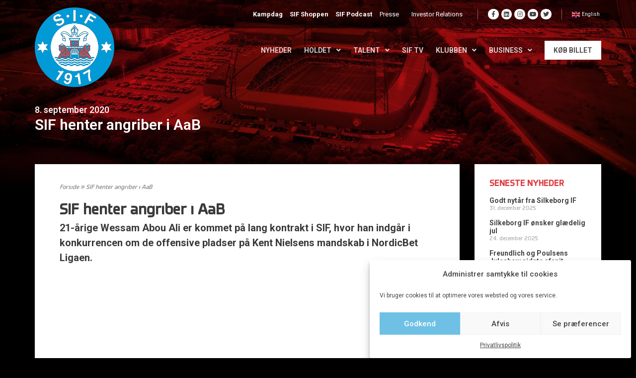

--- FILE ---
content_type: text/html; charset=UTF-8
request_url: https://www.silkeborgif.com/sif-henter-angriber-i-aab/
body_size: 41815
content:
<!DOCTYPE html>
<html lang="da-DK" prefix="og: https://ogp.me/ns#">
<head>
<meta charset="UTF-8">
<meta name="viewport" content="width=device-width, initial-scale=1">
<link rel="profile" href="https://gmpg.org/xfn/11">

<meta name='robots' content='index, follow, max-image-preview:large, max-snippet:-1, max-video-preview:-1' />
	<style>img:is([sizes="auto" i], [sizes^="auto," i]) { contain-intrinsic-size: 3000px 1500px }</style>
	
	<!-- This site is optimized with the Yoast SEO plugin v22.7 - https://yoast.com/wordpress/plugins/seo/ -->
	<title>SIF henter angriber i AaB</title><link rel="preload" data-rocket-preload as="style" href="https://fonts.googleapis.com/css?family=Montserrat%3A400%2C700%7CRoboto%3A100%2C300%2C400%2C700%7CRoboto%3A100%2C100italic%2C200%2C200italic%2C300%2C300italic%2C400%2C400italic%2C500%2C500italic%2C600%2C600italic%2C700%2C700italic%2C800%2C800italic%2C900%2C900italic&#038;display=swap" /><link rel="stylesheet" href="https://fonts.googleapis.com/css?family=Montserrat%3A400%2C700%7CRoboto%3A100%2C300%2C400%2C700%7CRoboto%3A100%2C100italic%2C200%2C200italic%2C300%2C300italic%2C400%2C400italic%2C500%2C500italic%2C600%2C600italic%2C700%2C700italic%2C800%2C800italic%2C900%2C900italic&#038;display=swap" media="print" onload="this.media='all'" /><noscript><link rel="stylesheet" href="https://fonts.googleapis.com/css?family=Montserrat%3A400%2C700%7CRoboto%3A100%2C300%2C400%2C700%7CRoboto%3A100%2C100italic%2C200%2C200italic%2C300%2C300italic%2C400%2C400italic%2C500%2C500italic%2C600%2C600italic%2C700%2C700italic%2C800%2C800italic%2C900%2C900italic&#038;display=swap" /></noscript>
<link rel="preload" as="font" href="https://www.silkeborgif.com/wp-content/uploads/2020/08/Systopie.woff2" crossorigin>
<link rel="preload" as="font" href="https://www.silkeborgif.com/wp-content/plugins/elementor/assets/lib/font-awesome/webfonts/fa-brands-400.woff2" crossorigin>
<link rel="preload" as="font" href="https://www.silkeborgif.com/wp-content/plugins/elementor/assets/lib/font-awesome/webfonts/fa-solid-900.woff2" crossorigin>
<link rel="preload" as="font" href="https://www.silkeborgif.com/wp-content/plugins/elementor/assets/lib/eicons/fonts/eicons.woff2?5.9.1" crossorigin><link rel="preload" data-rocket-preload as="image" href="https://www.silkeborgif.com/wp-content/uploads/2025/06/web-bg2025.jpg" fetchpriority="high">
	<link rel="canonical" href="https://www.silkeborgif.com/sif-henter-angriber-i-aab/" />
	<meta property="og:locale" content="da_DK" />
	<meta property="og:type" content="article" />
	<meta property="og:title" content="SIF henter angriber i AaB" />
	<meta property="og:description" content="21-årige Wessam Abou Ali er kommet på lang kontrakt i SIF, hvor han indgår i konkurrencen om de offensive pladser på Kent Nielsens mandskab i NordicBet Ligaen." />
	<meta property="og:url" content="https://www.silkeborgif.com/sif-henter-angriber-i-aab/" />
	<meta property="og:site_name" content="Silkeborg IF" />
	<meta property="article:published_time" content="2020-09-07T22:00:00+00:00" />
	<meta property="og:image" content="https://www.silkeborgif.com/wp-content/uploads/2020/09/Wessim-Abou-Ali_900.jpg" />
	<meta property="og:image:width" content="900" />
	<meta property="og:image:height" content="675" />
	<meta property="og:image:type" content="image/jpeg" />
	<meta name="author" content="Frydenlund" />
	<meta name="twitter:card" content="summary_large_image" />
	<meta name="twitter:label1" content="Skrevet af" />
	<meta name="twitter:data1" content="Frydenlund" />
	<meta name="twitter:label2" content="Estimeret læsetid" />
	<meta name="twitter:data2" content="3 minutter" />
	<script type="application/ld+json" class="yoast-schema-graph">{"@context":"https://schema.org","@graph":[{"@type":"Article","@id":"https://www.silkeborgif.com/sif-henter-angriber-i-aab/#article","isPartOf":{"@id":"https://www.silkeborgif.com/sif-henter-angriber-i-aab/"},"author":{"name":"Frydenlund","@id":"https://www.silkeborgif.com/#/schema/person/df763df84f852baf20f4ca7e4cd7066a"},"headline":"SIF henter angriber i AaB","datePublished":"2020-09-07T22:00:00+00:00","dateModified":"2020-09-07T22:00:00+00:00","mainEntityOfPage":{"@id":"https://www.silkeborgif.com/sif-henter-angriber-i-aab/"},"wordCount":644,"commentCount":0,"publisher":{"@id":"https://www.silkeborgif.com/#organization"},"image":{"@id":"https://www.silkeborgif.com/sif-henter-angriber-i-aab/#primaryimage"},"thumbnailUrl":"https://www.silkeborgif.com/wp-content/uploads/2020/09/Wessim-Abou-Ali_900.jpg","keywords":["2024","AaB","Wessam abou ali"],"articleSection":["Nyhed"],"inLanguage":"da-DK","potentialAction":[{"@type":"CommentAction","name":"Comment","target":["https://www.silkeborgif.com/sif-henter-angriber-i-aab/#respond"]}]},{"@type":"WebPage","@id":"https://www.silkeborgif.com/sif-henter-angriber-i-aab/","url":"https://www.silkeborgif.com/sif-henter-angriber-i-aab/","name":"SIF henter angriber i AaB","isPartOf":{"@id":"https://www.silkeborgif.com/#website"},"primaryImageOfPage":{"@id":"https://www.silkeborgif.com/sif-henter-angriber-i-aab/#primaryimage"},"image":{"@id":"https://www.silkeborgif.com/sif-henter-angriber-i-aab/#primaryimage"},"thumbnailUrl":"https://www.silkeborgif.com/wp-content/uploads/2020/09/Wessim-Abou-Ali_900.jpg","datePublished":"2020-09-07T22:00:00+00:00","dateModified":"2020-09-07T22:00:00+00:00","breadcrumb":{"@id":"https://www.silkeborgif.com/sif-henter-angriber-i-aab/#breadcrumb"},"inLanguage":"da-DK","potentialAction":[{"@type":"ReadAction","target":["https://www.silkeborgif.com/sif-henter-angriber-i-aab/"]}]},{"@type":"ImageObject","inLanguage":"da-DK","@id":"https://www.silkeborgif.com/sif-henter-angriber-i-aab/#primaryimage","url":"https://www.silkeborgif.com/wp-content/uploads/2020/09/Wessim-Abou-Ali_900.jpg","contentUrl":"https://www.silkeborgif.com/wp-content/uploads/2020/09/Wessim-Abou-Ali_900.jpg","width":900,"height":675},{"@type":"BreadcrumbList","@id":"https://www.silkeborgif.com/sif-henter-angriber-i-aab/#breadcrumb","itemListElement":[{"@type":"ListItem","position":1,"name":"Forside","item":"https://www.silkeborgif.com/"},{"@type":"ListItem","position":2,"name":"SIF henter angriber i AaB"}]},{"@type":"WebSite","@id":"https://www.silkeborgif.com/#website","url":"https://www.silkeborgif.com/","name":"Silkeborg IF","description":"OVERSKUD  ∙  FORMAT  ∙  VILJE","publisher":{"@id":"https://www.silkeborgif.com/#organization"},"potentialAction":[{"@type":"SearchAction","target":{"@type":"EntryPoint","urlTemplate":"https://www.silkeborgif.com/?s={search_term_string}"},"query-input":"required name=search_term_string"}],"inLanguage":"da-DK"},{"@type":"Organization","@id":"https://www.silkeborgif.com/#organization","name":"Silkeborg IF","url":"https://www.silkeborgif.com/","logo":{"@type":"ImageObject","inLanguage":"da-DK","@id":"https://www.silkeborgif.com/#/schema/logo/image/","url":"https://www.silkeborgif.com/wp-content/uploads/2025/08/logo.svg","contentUrl":"https://www.silkeborgif.com/wp-content/uploads/2025/08/logo.svg","width":350,"height":350,"caption":"Silkeborg IF"},"image":{"@id":"https://www.silkeborgif.com/#/schema/logo/image/"}},{"@type":"Person","@id":"https://www.silkeborgif.com/#/schema/person/df763df84f852baf20f4ca7e4cd7066a","name":"Frydenlund"}]}</script>
	<!-- / Yoast SEO plugin. -->


<script type='application/javascript'>console.log('PixelYourSite PRO version 8.6.12');</script>
<link rel='preconnect' href='https://fonts.googleapis.com' />
<link rel='preconnect' href='https://fonts.gstatic.com' />
<link rel='preconnect' href='https://widgets.si-ab.com' />
<link rel='preconnect' href='https://cdn.tjekscores.dk' />
<link rel='preconnect' href='https://ss2.tjekscores.dk' />
<link rel='preconnect' href='https://ss2.si-ab.com' />
<link rel='preconnect' href='https://api.si-ab.com' />
<link rel='preconnect' href='https://dxugi372p6nmc.cloudfront.net' />
<link rel='preconnect' href='https://c8lu9nmnw6.execute-api.eu-west-1.amazonaws.com' />
<link rel="alternate" type="application/rss+xml" title="Silkeborg IF &raquo; Feed" href="https://www.silkeborgif.com/feed/" />
<link rel="alternate" type="application/rss+xml" title="Silkeborg IF &raquo;-kommentar-feed" href="https://www.silkeborgif.com/comments/feed/" />
<meta name="twitter:card" content="summary_large_image" /><meta property="fb:app_id" content="371836229679740" /><meta property="og:title" content="SIF henter angriber i AaB"/><meta property="og:description" content="21-årige Wessam Abou Ali er kommet på lang kontrakt i SIF, hvor han indgår i konkurrencen om de offensive pladser på Kent Nielsens mandskab i NordicBet Ligaen."/><meta property="og:type" content="article"/><meta property="og:url" content="https://www.silkeborgif.com/sif-henter-angriber-i-aab/"/><meta property="og:site_name" content="Silkeborg IF"/><meta property="og:image" content="https://www.silkeborgif.com/wp-content/uploads/2020/09/Wessim-Abou-Ali_900-768x576.jpg"/><meta property="og:image:url" content="https://www.silkeborgif.com/wp-content/uploads/2020/09/Wessim-Abou-Ali_900-768x576.jpg"/><meta property="og:image:secure_url" content="https://www.silkeborgif.com/wp-content/uploads/2020/09/Wessim-Abou-Ali_900-768x576.jpg"/><meta property="og:image:width" content="768" /><meta property="og:image:height" content="576" /><meta property="og:image:type" content="image/jpeg"/><meta property="og:image:alt" content="" />
<link data-minify="1" rel="preload" href="https://www.silkeborgif.com/wp-content/cache/min/1/lb/si-montserrat.css?ver=1764680083" as="style">		<!-- This site uses the Google Analytics by MonsterInsights plugin v8.26.0 - Using Analytics tracking - https://www.monsterinsights.com/ -->
		<!-- Note: MonsterInsights is not currently configured on this site. The site owner needs to authenticate with Google Analytics in the MonsterInsights settings panel. -->
					<!-- No tracking code set -->
				<!-- / Google Analytics by MonsterInsights -->
		<style type="text/css">
            .bg-top-picture-acf {
			
			background-image: url(https://www.silkeborgif.com/wp-content/uploads/2025/06/web-bg2025.jpg);
    background-position: top center;
    background-repeat: no-repeat;
    background-size: cover;
			
			}    
       </style><style type="text/css">
            .bg-bottom-picture-acf {
			
			background-image: url(https://www.silkeborgif.com/wp-content/uploads/2023/10/web_bund_test1.jpg);
    background-position: center center;
    background-repeat: no-repeat;
    background-size: cover;
			
			}    
       </style><link rel='stylesheet' id='wp-block-library-css' href='https://www.silkeborgif.com/wp-includes/css/dist/block-library/style.min.css?ver=6.8.3' media='all' />
<link rel='stylesheet' id='mec-select2-style-css' href='https://www.silkeborgif.com/wp-content/plugins/modern-events-calendar/assets/packages/select2/select2.min.css?ver=5.19.1' media='all' />
<link data-minify="1" rel='stylesheet' id='mec-font-icons-css' href='https://www.silkeborgif.com/wp-content/cache/min/1/wp-content/plugins/modern-events-calendar/assets/css/iconfonts.css?ver=1764680083' media='all' />
<link data-minify="1" rel='stylesheet' id='mec-frontend-style-css' href='https://www.silkeborgif.com/wp-content/cache/min/1/wp-content/plugins/modern-events-calendar/assets/css/frontend.min.css?ver=1764680083' media='all' />
<link rel='stylesheet' id='mec-tooltip-shadow-style-css' href='https://www.silkeborgif.com/wp-content/plugins/modern-events-calendar/assets/packages/tooltip/tooltipster-sideTip-shadow.min.css?ver=6.8.3' media='all' />
<link data-minify="1" rel='stylesheet' id='featherlight-css' href='https://www.silkeborgif.com/wp-content/cache/min/1/wp-content/plugins/modern-events-calendar/assets/packages/featherlight/featherlight.css?ver=1764680083' media='all' />

<link rel='stylesheet' id='mec-lity-style-css' href='https://www.silkeborgif.com/wp-content/plugins/modern-events-calendar/assets/packages/lity/lity.min.css?ver=6.8.3' media='all' />
<link rel='stylesheet' id='astra-vc-builder-css' href='https://www.silkeborgif.com/wp-content/themes/astra/assets/css/minified/compatibility/page-builder/vc-plugin.min.css?ver=3.7.10' media='all' />
<link rel='stylesheet' id='astra-theme-css-css' href='https://www.silkeborgif.com/wp-content/themes/astra/assets/css/minified/style.min.css?ver=3.7.10' media='all' />
<style id='astra-theme-css-inline-css'>
html{font-size:93.75%;}a,.page-title{color:var(--ast-global-color-0);}a:hover,a:focus{color:var(--ast-global-color-1);}body,button,input,select,textarea,.ast-button,.ast-custom-button{font-family:-apple-system,BlinkMacSystemFont,Segoe UI,Roboto,Oxygen-Sans,Ubuntu,Cantarell,Helvetica Neue,sans-serif;font-weight:inherit;font-size:15px;font-size:1rem;}blockquote{color:var(--ast-global-color-3);}.site-title{font-size:35px;font-size:2.3333333333333rem;display:block;}.ast-archive-description .ast-archive-title{font-size:40px;font-size:2.6666666666667rem;}.site-header .site-description{font-size:15px;font-size:1rem;display:none;}.entry-title{font-size:30px;font-size:2rem;}h1,.entry-content h1{font-size:40px;font-size:2.6666666666667rem;}h2,.entry-content h2{font-size:30px;font-size:2rem;}h3,.entry-content h3{font-size:25px;font-size:1.6666666666667rem;}h4,.entry-content h4{font-size:20px;font-size:1.3333333333333rem;}h5,.entry-content h5{font-size:18px;font-size:1.2rem;}h6,.entry-content h6{font-size:15px;font-size:1rem;}.ast-single-post .entry-title,.page-title{font-size:30px;font-size:2rem;}::selection{background-color:var(--ast-global-color-0);color:#ffffff;}body,h1,.entry-title a,.entry-content h1,h2,.entry-content h2,h3,.entry-content h3,h4,.entry-content h4,h5,.entry-content h5,h6,.entry-content h6{color:var(--ast-global-color-3);}.tagcloud a:hover,.tagcloud a:focus,.tagcloud a.current-item{color:#ffffff;border-color:var(--ast-global-color-0);background-color:var(--ast-global-color-0);}input:focus,input[type="text"]:focus,input[type="email"]:focus,input[type="url"]:focus,input[type="password"]:focus,input[type="reset"]:focus,input[type="search"]:focus,textarea:focus{border-color:var(--ast-global-color-0);}input[type="radio"]:checked,input[type=reset],input[type="checkbox"]:checked,input[type="checkbox"]:hover:checked,input[type="checkbox"]:focus:checked,input[type=range]::-webkit-slider-thumb{border-color:var(--ast-global-color-0);background-color:var(--ast-global-color-0);box-shadow:none;}.site-footer a:hover + .post-count,.site-footer a:focus + .post-count{background:var(--ast-global-color-0);border-color:var(--ast-global-color-0);}.single .nav-links .nav-previous,.single .nav-links .nav-next{color:var(--ast-global-color-0);}.entry-meta,.entry-meta *{line-height:1.45;color:var(--ast-global-color-0);}.entry-meta a:hover,.entry-meta a:hover *,.entry-meta a:focus,.entry-meta a:focus *,.page-links > .page-link,.page-links .page-link:hover,.post-navigation a:hover{color:var(--ast-global-color-1);}#cat option,.secondary .calendar_wrap thead a,.secondary .calendar_wrap thead a:visited{color:var(--ast-global-color-0);}.secondary .calendar_wrap #today,.ast-progress-val span{background:var(--ast-global-color-0);}.secondary a:hover + .post-count,.secondary a:focus + .post-count{background:var(--ast-global-color-0);border-color:var(--ast-global-color-0);}.calendar_wrap #today > a{color:#ffffff;}.page-links .page-link,.single .post-navigation a{color:var(--ast-global-color-0);}.widget-title{font-size:21px;font-size:1.4rem;color:var(--ast-global-color-3);}.single .ast-author-details .author-title{color:var(--ast-global-color-1);}.main-header-menu .menu-link,.ast-header-custom-item a{color:var(--ast-global-color-3);}.main-header-menu .menu-item:hover > .menu-link,.main-header-menu .menu-item:hover > .ast-menu-toggle,.main-header-menu .ast-masthead-custom-menu-items a:hover,.main-header-menu .menu-item.focus > .menu-link,.main-header-menu .menu-item.focus > .ast-menu-toggle,.main-header-menu .current-menu-item > .menu-link,.main-header-menu .current-menu-ancestor > .menu-link,.main-header-menu .current-menu-item > .ast-menu-toggle,.main-header-menu .current-menu-ancestor > .ast-menu-toggle{color:var(--ast-global-color-0);}.header-main-layout-3 .ast-main-header-bar-alignment{margin-right:auto;}.header-main-layout-2 .site-header-section-left .ast-site-identity{text-align:left;}.ast-logo-title-inline .site-logo-img{padding-right:1em;}.site-logo-img img{ transition:all 0.2s linear;}.ast-header-break-point .ast-mobile-menu-buttons-minimal.menu-toggle{background:transparent;color:var(--ast-global-color-0);}.ast-header-break-point .ast-mobile-menu-buttons-outline.menu-toggle{background:transparent;border:1px solid var(--ast-global-color-0);color:var(--ast-global-color-0);}.ast-header-break-point .ast-mobile-menu-buttons-fill.menu-toggle{background:var(--ast-global-color-0);}.ast-page-builder-template .hentry {margin: 0;}.ast-page-builder-template .site-content > .ast-container {max-width: 100%;padding: 0;}.ast-page-builder-template .site-content #primary {padding: 0;margin: 0;}.ast-page-builder-template .no-results {text-align: center;margin: 4em auto;}.ast-page-builder-template .ast-pagination {padding: 2em;}.ast-page-builder-template .entry-header.ast-no-title.ast-no-thumbnail {margin-top: 0;}.ast-page-builder-template .entry-header.ast-header-without-markup {margin-top: 0;margin-bottom: 0;}.ast-page-builder-template .entry-header.ast-no-title.ast-no-meta {margin-bottom: 0;}.ast-page-builder-template.single .post-navigation {padding-bottom: 2em;}.ast-page-builder-template.single-post .site-content > .ast-container {max-width: 100%;}.ast-page-builder-template .entry-header {margin-top: 4em;margin-left: auto;margin-right: auto;padding-left: 20px;padding-right: 20px;}.ast-page-builder-template .ast-archive-description {margin-top: 4em;margin-left: auto;margin-right: auto;padding-left: 20px;padding-right: 20px;}.single.ast-page-builder-template .entry-header {padding-left: 20px;padding-right: 20px;}.ast-page-builder-template.ast-no-sidebar .entry-content .alignwide {margin-left: 0;margin-right: 0;}.footer-adv .footer-adv-overlay{border-top-style:solid;border-top-color:#7a7a7a;}.wp-block-buttons.aligncenter{justify-content:center;}@media (min-width:1200px){.wp-block-group .has-background{padding:20px;}}@media (min-width:1200px){.ast-page-builder-template.ast-no-sidebar .entry-content .wp-block-cover.alignwide,.ast-page-builder-template.ast-no-sidebar .entry-content .wp-block-cover.alignfull{padding-right:0;padding-left:0;}}@media (min-width:1200px){.wp-block-cover-image.alignwide .wp-block-cover__inner-container,.wp-block-cover.alignwide .wp-block-cover__inner-container,.wp-block-cover-image.alignfull .wp-block-cover__inner-container,.wp-block-cover.alignfull .wp-block-cover__inner-container{width:100%;}}@media (max-width:921px){.ast-separate-container .ast-article-post,.ast-separate-container .ast-article-single{padding:1.5em 2.14em;}.ast-separate-container #primary,.ast-separate-container #secondary{padding:1.5em 0;}#primary,#secondary{padding:1.5em 0;margin:0;}.ast-left-sidebar #content > .ast-container{display:flex;flex-direction:column-reverse;width:100%;}.ast-author-box img.avatar{margin:20px 0 0 0;}}@media (min-width:922px){.ast-separate-container.ast-right-sidebar #primary,.ast-separate-container.ast-left-sidebar #primary{border:0;}.search-no-results.ast-separate-container #primary{margin-bottom:4em;}}.wp-block-button .wp-block-button__link{color:#ffffff;}.wp-block-button .wp-block-button__link:hover,.wp-block-button .wp-block-button__link:focus{color:#ffffff;background-color:var(--ast-global-color-1);border-color:var(--ast-global-color-1);}.wp-block-button .wp-block-button__link{border-style:solid;border-top-width:0;border-right-width:0;border-left-width:0;border-bottom-width:0;border-color:var(--ast-global-color-0);background-color:var(--ast-global-color-0);color:#ffffff;font-family:inherit;font-weight:inherit;line-height:1;border-radius:2px;}.wp-block-buttons .wp-block-button .wp-block-button__link{padding-top:10px;padding-right:40px;padding-bottom:10px;padding-left:40px;}.menu-toggle,button,.ast-button,.ast-custom-button,.button,input#submit,input[type="button"],input[type="submit"],input[type="reset"]{border-style:solid;border-top-width:0;border-right-width:0;border-left-width:0;border-bottom-width:0;color:#ffffff;border-color:var(--ast-global-color-0);background-color:var(--ast-global-color-0);border-radius:2px;padding-top:10px;padding-right:40px;padding-bottom:10px;padding-left:40px;font-family:inherit;font-weight:inherit;line-height:1;}button:focus,.menu-toggle:hover,button:hover,.ast-button:hover,.ast-custom-button:hover .button:hover,.ast-custom-button:hover ,input[type=reset]:hover,input[type=reset]:focus,input#submit:hover,input#submit:focus,input[type="button"]:hover,input[type="button"]:focus,input[type="submit"]:hover,input[type="submit"]:focus{color:#ffffff;background-color:var(--ast-global-color-1);border-color:var(--ast-global-color-1);}@media (min-width:544px){.ast-container{max-width:100%;}}@media (max-width:544px){.ast-separate-container .ast-article-post,.ast-separate-container .ast-article-single,.ast-separate-container .comments-title,.ast-separate-container .ast-archive-description{padding:1.5em 1em;}.ast-separate-container #content .ast-container{padding-left:0.54em;padding-right:0.54em;}.ast-separate-container .ast-comment-list li.depth-1{padding:1.5em 1em;margin-bottom:1.5em;}.ast-separate-container .ast-comment-list .bypostauthor{padding:.5em;}.ast-search-menu-icon.ast-dropdown-active .search-field{width:170px;}.site-branding img,.site-header .site-logo-img .custom-logo-link img{max-width:100%;}}@media (max-width:921px){.ast-mobile-header-stack .main-header-bar .ast-search-menu-icon{display:inline-block;}.ast-header-break-point.ast-header-custom-item-outside .ast-mobile-header-stack .main-header-bar .ast-search-icon{margin:0;}.ast-comment-avatar-wrap img{max-width:2.5em;}.ast-separate-container .ast-comment-list li.depth-1{padding:1.5em 2.14em;}.ast-separate-container .comment-respond{padding:2em 2.14em;}.ast-comment-meta{padding:0 1.8888em 1.3333em;}}@media (min-width:545px){.ast-page-builder-template .comments-area,.single.ast-page-builder-template .entry-header,.single.ast-page-builder-template .post-navigation,.single.ast-page-builder-template .ast-single-related-posts-container{max-width:1240px;margin-left:auto;margin-right:auto;}}.ast-no-sidebar.ast-separate-container .entry-content .alignfull {margin-left: -6.67em;margin-right: -6.67em;width: auto;}@media (max-width: 1200px) {.ast-no-sidebar.ast-separate-container .entry-content .alignfull {margin-left: -2.4em;margin-right: -2.4em;}}@media (max-width: 768px) {.ast-no-sidebar.ast-separate-container .entry-content .alignfull {margin-left: -2.14em;margin-right: -2.14em;}}@media (max-width: 544px) {.ast-no-sidebar.ast-separate-container .entry-content .alignfull {margin-left: -1em;margin-right: -1em;}}.ast-no-sidebar.ast-separate-container .entry-content .alignwide {margin-left: -20px;margin-right: -20px;}.ast-no-sidebar.ast-separate-container .entry-content .wp-block-column .alignfull,.ast-no-sidebar.ast-separate-container .entry-content .wp-block-column .alignwide {margin-left: auto;margin-right: auto;width: 100%;}@media (max-width:921px){.site-title{display:block;}.ast-archive-description .ast-archive-title{font-size:40px;}.site-header .site-description{display:none;}.entry-title{font-size:30px;}h1,.entry-content h1{font-size:30px;}h2,.entry-content h2{font-size:25px;}h3,.entry-content h3{font-size:20px;}.ast-single-post .entry-title,.page-title{font-size:30px;}}@media (max-width:544px){.site-title{display:block;}.ast-archive-description .ast-archive-title{font-size:40px;}.site-header .site-description{display:none;}.entry-title{font-size:30px;}h1,.entry-content h1{font-size:30px;}h2,.entry-content h2{font-size:25px;}h3,.entry-content h3{font-size:20px;}.ast-single-post .entry-title,.page-title{font-size:30px;}}@media (max-width:921px){html{font-size:85.5%;}}@media (max-width:544px){html{font-size:85.5%;}}@media (min-width:922px){.ast-container{max-width:1240px;}}@font-face {font-family: "Astra";src: url(https://www.silkeborgif.com/wp-content/themes/astra/assets/fonts/astra.woff) format("woff"),url(https://www.silkeborgif.com/wp-content/themes/astra/assets/fonts/astra.ttf) format("truetype"),url(https://www.silkeborgif.com/wp-content/themes/astra/assets/fonts/astra.svg#astra) format("svg");font-weight: normal;font-style: normal;font-display: fallback;}@media (max-width:921px) {.main-header-bar .main-header-bar-navigation{display:none;}}.ast-desktop .main-header-menu.submenu-with-border .sub-menu,.ast-desktop .main-header-menu.submenu-with-border .astra-full-megamenu-wrapper{border-color:var(--ast-global-color-0);}.ast-desktop .main-header-menu.submenu-with-border .sub-menu{border-top-width:2px;border-right-width:0px;border-left-width:0px;border-bottom-width:0px;border-style:solid;}.ast-desktop .main-header-menu.submenu-with-border .sub-menu .sub-menu{top:-2px;}.ast-desktop .main-header-menu.submenu-with-border .sub-menu .menu-link,.ast-desktop .main-header-menu.submenu-with-border .children .menu-link{border-bottom-width:0px;border-style:solid;border-color:#eaeaea;}@media (min-width:922px){.main-header-menu .sub-menu .menu-item.ast-left-align-sub-menu:hover > .sub-menu,.main-header-menu .sub-menu .menu-item.ast-left-align-sub-menu.focus > .sub-menu{margin-left:-0px;}}.ast-small-footer{border-top-style:solid;border-top-width:1px;border-top-color:#7a7a7a;}.ast-small-footer-wrap{text-align:center;}.ast-header-break-point.ast-header-custom-item-inside .main-header-bar .main-header-bar-navigation .ast-search-icon {display: none;}.ast-header-break-point.ast-header-custom-item-inside .main-header-bar .ast-search-menu-icon .search-form {padding: 0;display: block;overflow: hidden;}.ast-header-break-point .ast-header-custom-item .widget:last-child {margin-bottom: 1em;}.ast-header-custom-item .widget {margin: 0.5em;display: inline-block;vertical-align: middle;}.ast-header-custom-item .widget p {margin-bottom: 0;}.ast-header-custom-item .widget li {width: auto;}.ast-header-custom-item-inside .button-custom-menu-item .menu-link {display: none;}.ast-header-custom-item-inside.ast-header-break-point .button-custom-menu-item .ast-custom-button-link {display: none;}.ast-header-custom-item-inside.ast-header-break-point .button-custom-menu-item .menu-link {display: block;}.ast-header-break-point.ast-header-custom-item-outside .main-header-bar .ast-search-icon {margin-right: 1em;}.ast-header-break-point.ast-header-custom-item-inside .main-header-bar .ast-search-menu-icon .search-field,.ast-header-break-point.ast-header-custom-item-inside .main-header-bar .ast-search-menu-icon.ast-inline-search .search-field {width: 100%;padding-right: 5.5em;}.ast-header-break-point.ast-header-custom-item-inside .main-header-bar .ast-search-menu-icon .search-submit {display: block;position: absolute;height: 100%;top: 0;right: 0;padding: 0 1em;border-radius: 0;}.ast-header-break-point .ast-header-custom-item .ast-masthead-custom-menu-items {padding-left: 20px;padding-right: 20px;margin-bottom: 1em;margin-top: 1em;}.ast-header-custom-item-inside.ast-header-break-point .button-custom-menu-item {padding-left: 0;padding-right: 0;margin-top: 0;margin-bottom: 0;}.astra-icon-down_arrow::after {content: "\e900";font-family: Astra;}.astra-icon-close::after {content: "\e5cd";font-family: Astra;}.astra-icon-drag_handle::after {content: "\e25d";font-family: Astra;}.astra-icon-format_align_justify::after {content: "\e235";font-family: Astra;}.astra-icon-menu::after {content: "\e5d2";font-family: Astra;}.astra-icon-reorder::after {content: "\e8fe";font-family: Astra;}.astra-icon-search::after {content: "\e8b6";font-family: Astra;}.astra-icon-zoom_in::after {content: "\e56b";font-family: Astra;}.astra-icon-check-circle::after {content: "\e901";font-family: Astra;}.astra-icon-shopping-cart::after {content: "\f07a";font-family: Astra;}.astra-icon-shopping-bag::after {content: "\f290";font-family: Astra;}.astra-icon-shopping-basket::after {content: "\f291";font-family: Astra;}.astra-icon-circle-o::after {content: "\e903";font-family: Astra;}.astra-icon-certificate::after {content: "\e902";font-family: Astra;}blockquote {padding: 1.2em;}:root .has-ast-global-color-0-color{color:var(--ast-global-color-0);}:root .has-ast-global-color-0-background-color{background-color:var(--ast-global-color-0);}:root .wp-block-button .has-ast-global-color-0-color{color:var(--ast-global-color-0);}:root .wp-block-button .has-ast-global-color-0-background-color{background-color:var(--ast-global-color-0);}:root .has-ast-global-color-1-color{color:var(--ast-global-color-1);}:root .has-ast-global-color-1-background-color{background-color:var(--ast-global-color-1);}:root .wp-block-button .has-ast-global-color-1-color{color:var(--ast-global-color-1);}:root .wp-block-button .has-ast-global-color-1-background-color{background-color:var(--ast-global-color-1);}:root .has-ast-global-color-2-color{color:var(--ast-global-color-2);}:root .has-ast-global-color-2-background-color{background-color:var(--ast-global-color-2);}:root .wp-block-button .has-ast-global-color-2-color{color:var(--ast-global-color-2);}:root .wp-block-button .has-ast-global-color-2-background-color{background-color:var(--ast-global-color-2);}:root .has-ast-global-color-3-color{color:var(--ast-global-color-3);}:root .has-ast-global-color-3-background-color{background-color:var(--ast-global-color-3);}:root .wp-block-button .has-ast-global-color-3-color{color:var(--ast-global-color-3);}:root .wp-block-button .has-ast-global-color-3-background-color{background-color:var(--ast-global-color-3);}:root .has-ast-global-color-4-color{color:var(--ast-global-color-4);}:root .has-ast-global-color-4-background-color{background-color:var(--ast-global-color-4);}:root .wp-block-button .has-ast-global-color-4-color{color:var(--ast-global-color-4);}:root .wp-block-button .has-ast-global-color-4-background-color{background-color:var(--ast-global-color-4);}:root .has-ast-global-color-5-color{color:var(--ast-global-color-5);}:root .has-ast-global-color-5-background-color{background-color:var(--ast-global-color-5);}:root .wp-block-button .has-ast-global-color-5-color{color:var(--ast-global-color-5);}:root .wp-block-button .has-ast-global-color-5-background-color{background-color:var(--ast-global-color-5);}:root .has-ast-global-color-6-color{color:var(--ast-global-color-6);}:root .has-ast-global-color-6-background-color{background-color:var(--ast-global-color-6);}:root .wp-block-button .has-ast-global-color-6-color{color:var(--ast-global-color-6);}:root .wp-block-button .has-ast-global-color-6-background-color{background-color:var(--ast-global-color-6);}:root .has-ast-global-color-7-color{color:var(--ast-global-color-7);}:root .has-ast-global-color-7-background-color{background-color:var(--ast-global-color-7);}:root .wp-block-button .has-ast-global-color-7-color{color:var(--ast-global-color-7);}:root .wp-block-button .has-ast-global-color-7-background-color{background-color:var(--ast-global-color-7);}:root .has-ast-global-color-8-color{color:var(--ast-global-color-8);}:root .has-ast-global-color-8-background-color{background-color:var(--ast-global-color-8);}:root .wp-block-button .has-ast-global-color-8-color{color:var(--ast-global-color-8);}:root .wp-block-button .has-ast-global-color-8-background-color{background-color:var(--ast-global-color-8);}:root{--ast-global-color-0:#0170B9;--ast-global-color-1:#3a3a3a;--ast-global-color-2:#3a3a3a;--ast-global-color-3:#4B4F58;--ast-global-color-4:#F5F5F5;--ast-global-color-5:#FFFFFF;--ast-global-color-6:#F2F5F7;--ast-global-color-7:#424242;--ast-global-color-8:#000000;}.ast-breadcrumbs .trail-browse,.ast-breadcrumbs .trail-items,.ast-breadcrumbs .trail-items li{display:inline-block;margin:0;padding:0;border:none;background:inherit;text-indent:0;}.ast-breadcrumbs .trail-browse{font-size:inherit;font-style:inherit;font-weight:inherit;color:inherit;}.ast-breadcrumbs .trail-items{list-style:none;}.trail-items li::after{padding:0 0.3em;content:"\00bb";}.trail-items li:last-of-type::after{display:none;}h1,.entry-content h1,h2,.entry-content h2,h3,.entry-content h3,h4,.entry-content h4,h5,.entry-content h5,h6,.entry-content h6{color:var(--ast-global-color-2);}.elementor-template-full-width .ast-container{display:block;}@media (max-width:544px){.elementor-element .elementor-wc-products .woocommerce[class*="columns-"] ul.products li.product{width:auto;margin:0;}.elementor-element .woocommerce .woocommerce-result-count{float:none;}}.ast-header-break-point .main-header-bar{border-bottom-width:1px;}@media (min-width:922px){.main-header-bar{border-bottom-width:1px;}}.main-header-menu .menu-item,#astra-footer-menu .menu-item,.main-header-bar .ast-masthead-custom-menu-items{-js-display:flex;display:flex;-webkit-box-pack:center;-webkit-justify-content:center;-moz-box-pack:center;-ms-flex-pack:center;justify-content:center;-webkit-box-orient:vertical;-webkit-box-direction:normal;-webkit-flex-direction:column;-moz-box-orient:vertical;-moz-box-direction:normal;-ms-flex-direction:column;flex-direction:column;}.main-header-menu > .menu-item > .menu-link,#astra-footer-menu > .menu-item > .menu-link{height:100%;-webkit-box-align:center;-webkit-align-items:center;-moz-box-align:center;-ms-flex-align:center;align-items:center;-js-display:flex;display:flex;}.ast-primary-menu-disabled .main-header-bar .ast-masthead-custom-menu-items{flex:unset;}.main-header-menu .sub-menu .menu-item.menu-item-has-children > .menu-link:after{position:absolute;right:1em;top:50%;transform:translate(0,-50%) rotate(270deg);}.ast-header-break-point .main-header-bar .main-header-bar-navigation .page_item_has_children > .ast-menu-toggle::before,.ast-header-break-point .main-header-bar .main-header-bar-navigation .menu-item-has-children > .ast-menu-toggle::before,.ast-mobile-popup-drawer .main-header-bar-navigation .menu-item-has-children>.ast-menu-toggle::before,.ast-header-break-point .ast-mobile-header-wrap .main-header-bar-navigation .menu-item-has-children > .ast-menu-toggle::before{font-weight:bold;content:"\e900";font-family:Astra;text-decoration:inherit;display:inline-block;}.ast-header-break-point .main-navigation ul.sub-menu .menu-item .menu-link:before{content:"\e900";font-family:Astra;font-size:.65em;text-decoration:inherit;display:inline-block;transform:translate(0,-2px) rotateZ(270deg);margin-right:5px;}.widget_search .search-form:after{font-family:Astra;font-size:1.2em;font-weight:normal;content:"\e8b6";position:absolute;top:50%;right:15px;transform:translate(0,-50%);}.astra-search-icon::before{content:"\e8b6";font-family:Astra;font-style:normal;font-weight:normal;text-decoration:inherit;text-align:center;-webkit-font-smoothing:antialiased;-moz-osx-font-smoothing:grayscale;z-index:3;}.main-header-bar .main-header-bar-navigation .page_item_has_children > a:after,.main-header-bar .main-header-bar-navigation .menu-item-has-children > a:after,.site-header-focus-item .main-header-bar-navigation .menu-item-has-children > .menu-link:after{content:"\e900";display:inline-block;font-family:Astra;font-size:.6rem;font-weight:bold;text-rendering:auto;-webkit-font-smoothing:antialiased;-moz-osx-font-smoothing:grayscale;margin-left:10px;line-height:normal;}.ast-mobile-popup-drawer .main-header-bar-navigation .ast-submenu-expanded>.ast-menu-toggle::before{transform:rotateX(180deg);}.ast-header-break-point .main-header-bar-navigation .menu-item-has-children > .menu-link:after{display:none;}.ast-separate-container .blog-layout-1,.ast-separate-container .blog-layout-2,.ast-separate-container .blog-layout-3{background-color:transparent;background-image:none;}.ast-separate-container .ast-article-post{background-color:var(--ast-global-color-5);;}@media (max-width:921px){.ast-separate-container .ast-article-post{background-color:var(--ast-global-color-5);;}}@media (max-width:544px){.ast-separate-container .ast-article-post{background-color:var(--ast-global-color-5);;}}.ast-separate-container .ast-article-single:not(.ast-related-post),.ast-separate-container .comments-area .comment-respond,.ast-separate-container .comments-area .ast-comment-list li,.ast-separate-container .ast-woocommerce-container,.ast-separate-container .error-404,.ast-separate-container .no-results,.single.ast-separate-container .ast-author-meta,.ast-separate-container .related-posts-title-wrapper,.ast-separate-container.ast-two-container #secondary .widget,.ast-separate-container .comments-count-wrapper,.ast-box-layout.ast-plain-container .site-content,.ast-padded-layout.ast-plain-container .site-content,.ast-separate-container .comments-area .comments-title{background-color:var(--ast-global-color-5);;}@media (max-width:921px){.ast-separate-container .ast-article-single:not(.ast-related-post),.ast-separate-container .comments-area .comment-respond,.ast-separate-container .comments-area .ast-comment-list li,.ast-separate-container .ast-woocommerce-container,.ast-separate-container .error-404,.ast-separate-container .no-results,.single.ast-separate-container .ast-author-meta,.ast-separate-container .related-posts-title-wrapper,.ast-separate-container.ast-two-container #secondary .widget,.ast-separate-container .comments-count-wrapper,.ast-box-layout.ast-plain-container .site-content,.ast-padded-layout.ast-plain-container .site-content,.ast-separate-container .comments-area .comments-title{background-color:var(--ast-global-color-5);;}}@media (max-width:544px){.ast-separate-container .ast-article-single:not(.ast-related-post),.ast-separate-container .comments-area .comment-respond,.ast-separate-container .comments-area .ast-comment-list li,.ast-separate-container .ast-woocommerce-container,.ast-separate-container .error-404,.ast-separate-container .no-results,.single.ast-separate-container .ast-author-meta,.ast-separate-container .related-posts-title-wrapper,.ast-separate-container.ast-two-container #secondary .widget,.ast-separate-container .comments-count-wrapper,.ast-box-layout.ast-plain-container .site-content,.ast-padded-layout.ast-plain-container .site-content,.ast-separate-container .comments-area .comments-title{background-color:var(--ast-global-color-5);;}}:root{--e-global-color-astglobalcolor0:#0170B9;--e-global-color-astglobalcolor1:#3a3a3a;--e-global-color-astglobalcolor2:#3a3a3a;--e-global-color-astglobalcolor3:#4B4F58;--e-global-color-astglobalcolor4:#F5F5F5;--e-global-color-astglobalcolor5:#FFFFFF;--e-global-color-astglobalcolor6:#F2F5F7;--e-global-color-astglobalcolor7:#424242;--e-global-color-astglobalcolor8:#000000;}
</style>
<style id='wp-emoji-styles-inline-css'>

	img.wp-smiley, img.emoji {
		display: inline !important;
		border: none !important;
		box-shadow: none !important;
		height: 1em !important;
		width: 1em !important;
		margin: 0 0.07em !important;
		vertical-align: -0.1em !important;
		background: none !important;
		padding: 0 !important;
	}
</style>
<style id='global-styles-inline-css'>
:root{--wp--preset--aspect-ratio--square: 1;--wp--preset--aspect-ratio--4-3: 4/3;--wp--preset--aspect-ratio--3-4: 3/4;--wp--preset--aspect-ratio--3-2: 3/2;--wp--preset--aspect-ratio--2-3: 2/3;--wp--preset--aspect-ratio--16-9: 16/9;--wp--preset--aspect-ratio--9-16: 9/16;--wp--preset--color--black: #000000;--wp--preset--color--cyan-bluish-gray: #abb8c3;--wp--preset--color--white: #ffffff;--wp--preset--color--pale-pink: #f78da7;--wp--preset--color--vivid-red: #cf2e2e;--wp--preset--color--luminous-vivid-orange: #ff6900;--wp--preset--color--luminous-vivid-amber: #fcb900;--wp--preset--color--light-green-cyan: #7bdcb5;--wp--preset--color--vivid-green-cyan: #00d084;--wp--preset--color--pale-cyan-blue: #8ed1fc;--wp--preset--color--vivid-cyan-blue: #0693e3;--wp--preset--color--vivid-purple: #9b51e0;--wp--preset--color--ast-global-color-0: var(--ast-global-color-0);--wp--preset--color--ast-global-color-1: var(--ast-global-color-1);--wp--preset--color--ast-global-color-2: var(--ast-global-color-2);--wp--preset--color--ast-global-color-3: var(--ast-global-color-3);--wp--preset--color--ast-global-color-4: var(--ast-global-color-4);--wp--preset--color--ast-global-color-5: var(--ast-global-color-5);--wp--preset--color--ast-global-color-6: var(--ast-global-color-6);--wp--preset--color--ast-global-color-7: var(--ast-global-color-7);--wp--preset--color--ast-global-color-8: var(--ast-global-color-8);--wp--preset--gradient--vivid-cyan-blue-to-vivid-purple: linear-gradient(135deg,rgba(6,147,227,1) 0%,rgb(155,81,224) 100%);--wp--preset--gradient--light-green-cyan-to-vivid-green-cyan: linear-gradient(135deg,rgb(122,220,180) 0%,rgb(0,208,130) 100%);--wp--preset--gradient--luminous-vivid-amber-to-luminous-vivid-orange: linear-gradient(135deg,rgba(252,185,0,1) 0%,rgba(255,105,0,1) 100%);--wp--preset--gradient--luminous-vivid-orange-to-vivid-red: linear-gradient(135deg,rgba(255,105,0,1) 0%,rgb(207,46,46) 100%);--wp--preset--gradient--very-light-gray-to-cyan-bluish-gray: linear-gradient(135deg,rgb(238,238,238) 0%,rgb(169,184,195) 100%);--wp--preset--gradient--cool-to-warm-spectrum: linear-gradient(135deg,rgb(74,234,220) 0%,rgb(151,120,209) 20%,rgb(207,42,186) 40%,rgb(238,44,130) 60%,rgb(251,105,98) 80%,rgb(254,248,76) 100%);--wp--preset--gradient--blush-light-purple: linear-gradient(135deg,rgb(255,206,236) 0%,rgb(152,150,240) 100%);--wp--preset--gradient--blush-bordeaux: linear-gradient(135deg,rgb(254,205,165) 0%,rgb(254,45,45) 50%,rgb(107,0,62) 100%);--wp--preset--gradient--luminous-dusk: linear-gradient(135deg,rgb(255,203,112) 0%,rgb(199,81,192) 50%,rgb(65,88,208) 100%);--wp--preset--gradient--pale-ocean: linear-gradient(135deg,rgb(255,245,203) 0%,rgb(182,227,212) 50%,rgb(51,167,181) 100%);--wp--preset--gradient--electric-grass: linear-gradient(135deg,rgb(202,248,128) 0%,rgb(113,206,126) 100%);--wp--preset--gradient--midnight: linear-gradient(135deg,rgb(2,3,129) 0%,rgb(40,116,252) 100%);--wp--preset--font-size--small: 13px;--wp--preset--font-size--medium: 20px;--wp--preset--font-size--large: 36px;--wp--preset--font-size--x-large: 42px;--wp--preset--spacing--20: 0.44rem;--wp--preset--spacing--30: 0.67rem;--wp--preset--spacing--40: 1rem;--wp--preset--spacing--50: 1.5rem;--wp--preset--spacing--60: 2.25rem;--wp--preset--spacing--70: 3.38rem;--wp--preset--spacing--80: 5.06rem;--wp--preset--shadow--natural: 6px 6px 9px rgba(0, 0, 0, 0.2);--wp--preset--shadow--deep: 12px 12px 50px rgba(0, 0, 0, 0.4);--wp--preset--shadow--sharp: 6px 6px 0px rgba(0, 0, 0, 0.2);--wp--preset--shadow--outlined: 6px 6px 0px -3px rgba(255, 255, 255, 1), 6px 6px rgba(0, 0, 0, 1);--wp--preset--shadow--crisp: 6px 6px 0px rgba(0, 0, 0, 1);}:root { --wp--style--global--content-size: var(--ast-content-width-size);--wp--style--global--wide-size: 1200px; }:where(body) { margin: 0; }.wp-site-blocks > .alignleft { float: left; margin-right: 2em; }.wp-site-blocks > .alignright { float: right; margin-left: 2em; }.wp-site-blocks > .aligncenter { justify-content: center; margin-left: auto; margin-right: auto; }:where(.is-layout-flex){gap: 0.5em;}:where(.is-layout-grid){gap: 0.5em;}.is-layout-flow > .alignleft{float: left;margin-inline-start: 0;margin-inline-end: 2em;}.is-layout-flow > .alignright{float: right;margin-inline-start: 2em;margin-inline-end: 0;}.is-layout-flow > .aligncenter{margin-left: auto !important;margin-right: auto !important;}.is-layout-constrained > .alignleft{float: left;margin-inline-start: 0;margin-inline-end: 2em;}.is-layout-constrained > .alignright{float: right;margin-inline-start: 2em;margin-inline-end: 0;}.is-layout-constrained > .aligncenter{margin-left: auto !important;margin-right: auto !important;}.is-layout-constrained > :where(:not(.alignleft):not(.alignright):not(.alignfull)){max-width: var(--wp--style--global--content-size);margin-left: auto !important;margin-right: auto !important;}.is-layout-constrained > .alignwide{max-width: var(--wp--style--global--wide-size);}body .is-layout-flex{display: flex;}.is-layout-flex{flex-wrap: wrap;align-items: center;}.is-layout-flex > :is(*, div){margin: 0;}body .is-layout-grid{display: grid;}.is-layout-grid > :is(*, div){margin: 0;}body{padding-top: 0px;padding-right: 0px;padding-bottom: 0px;padding-left: 0px;}a:where(:not(.wp-element-button)){text-decoration: underline;}:root :where(.wp-element-button, .wp-block-button__link){background-color: #32373c;border-width: 0;color: #fff;font-family: inherit;font-size: inherit;line-height: inherit;padding: calc(0.667em + 2px) calc(1.333em + 2px);text-decoration: none;}.has-black-color{color: var(--wp--preset--color--black) !important;}.has-cyan-bluish-gray-color{color: var(--wp--preset--color--cyan-bluish-gray) !important;}.has-white-color{color: var(--wp--preset--color--white) !important;}.has-pale-pink-color{color: var(--wp--preset--color--pale-pink) !important;}.has-vivid-red-color{color: var(--wp--preset--color--vivid-red) !important;}.has-luminous-vivid-orange-color{color: var(--wp--preset--color--luminous-vivid-orange) !important;}.has-luminous-vivid-amber-color{color: var(--wp--preset--color--luminous-vivid-amber) !important;}.has-light-green-cyan-color{color: var(--wp--preset--color--light-green-cyan) !important;}.has-vivid-green-cyan-color{color: var(--wp--preset--color--vivid-green-cyan) !important;}.has-pale-cyan-blue-color{color: var(--wp--preset--color--pale-cyan-blue) !important;}.has-vivid-cyan-blue-color{color: var(--wp--preset--color--vivid-cyan-blue) !important;}.has-vivid-purple-color{color: var(--wp--preset--color--vivid-purple) !important;}.has-ast-global-color-0-color{color: var(--wp--preset--color--ast-global-color-0) !important;}.has-ast-global-color-1-color{color: var(--wp--preset--color--ast-global-color-1) !important;}.has-ast-global-color-2-color{color: var(--wp--preset--color--ast-global-color-2) !important;}.has-ast-global-color-3-color{color: var(--wp--preset--color--ast-global-color-3) !important;}.has-ast-global-color-4-color{color: var(--wp--preset--color--ast-global-color-4) !important;}.has-ast-global-color-5-color{color: var(--wp--preset--color--ast-global-color-5) !important;}.has-ast-global-color-6-color{color: var(--wp--preset--color--ast-global-color-6) !important;}.has-ast-global-color-7-color{color: var(--wp--preset--color--ast-global-color-7) !important;}.has-ast-global-color-8-color{color: var(--wp--preset--color--ast-global-color-8) !important;}.has-black-background-color{background-color: var(--wp--preset--color--black) !important;}.has-cyan-bluish-gray-background-color{background-color: var(--wp--preset--color--cyan-bluish-gray) !important;}.has-white-background-color{background-color: var(--wp--preset--color--white) !important;}.has-pale-pink-background-color{background-color: var(--wp--preset--color--pale-pink) !important;}.has-vivid-red-background-color{background-color: var(--wp--preset--color--vivid-red) !important;}.has-luminous-vivid-orange-background-color{background-color: var(--wp--preset--color--luminous-vivid-orange) !important;}.has-luminous-vivid-amber-background-color{background-color: var(--wp--preset--color--luminous-vivid-amber) !important;}.has-light-green-cyan-background-color{background-color: var(--wp--preset--color--light-green-cyan) !important;}.has-vivid-green-cyan-background-color{background-color: var(--wp--preset--color--vivid-green-cyan) !important;}.has-pale-cyan-blue-background-color{background-color: var(--wp--preset--color--pale-cyan-blue) !important;}.has-vivid-cyan-blue-background-color{background-color: var(--wp--preset--color--vivid-cyan-blue) !important;}.has-vivid-purple-background-color{background-color: var(--wp--preset--color--vivid-purple) !important;}.has-ast-global-color-0-background-color{background-color: var(--wp--preset--color--ast-global-color-0) !important;}.has-ast-global-color-1-background-color{background-color: var(--wp--preset--color--ast-global-color-1) !important;}.has-ast-global-color-2-background-color{background-color: var(--wp--preset--color--ast-global-color-2) !important;}.has-ast-global-color-3-background-color{background-color: var(--wp--preset--color--ast-global-color-3) !important;}.has-ast-global-color-4-background-color{background-color: var(--wp--preset--color--ast-global-color-4) !important;}.has-ast-global-color-5-background-color{background-color: var(--wp--preset--color--ast-global-color-5) !important;}.has-ast-global-color-6-background-color{background-color: var(--wp--preset--color--ast-global-color-6) !important;}.has-ast-global-color-7-background-color{background-color: var(--wp--preset--color--ast-global-color-7) !important;}.has-ast-global-color-8-background-color{background-color: var(--wp--preset--color--ast-global-color-8) !important;}.has-black-border-color{border-color: var(--wp--preset--color--black) !important;}.has-cyan-bluish-gray-border-color{border-color: var(--wp--preset--color--cyan-bluish-gray) !important;}.has-white-border-color{border-color: var(--wp--preset--color--white) !important;}.has-pale-pink-border-color{border-color: var(--wp--preset--color--pale-pink) !important;}.has-vivid-red-border-color{border-color: var(--wp--preset--color--vivid-red) !important;}.has-luminous-vivid-orange-border-color{border-color: var(--wp--preset--color--luminous-vivid-orange) !important;}.has-luminous-vivid-amber-border-color{border-color: var(--wp--preset--color--luminous-vivid-amber) !important;}.has-light-green-cyan-border-color{border-color: var(--wp--preset--color--light-green-cyan) !important;}.has-vivid-green-cyan-border-color{border-color: var(--wp--preset--color--vivid-green-cyan) !important;}.has-pale-cyan-blue-border-color{border-color: var(--wp--preset--color--pale-cyan-blue) !important;}.has-vivid-cyan-blue-border-color{border-color: var(--wp--preset--color--vivid-cyan-blue) !important;}.has-vivid-purple-border-color{border-color: var(--wp--preset--color--vivid-purple) !important;}.has-ast-global-color-0-border-color{border-color: var(--wp--preset--color--ast-global-color-0) !important;}.has-ast-global-color-1-border-color{border-color: var(--wp--preset--color--ast-global-color-1) !important;}.has-ast-global-color-2-border-color{border-color: var(--wp--preset--color--ast-global-color-2) !important;}.has-ast-global-color-3-border-color{border-color: var(--wp--preset--color--ast-global-color-3) !important;}.has-ast-global-color-4-border-color{border-color: var(--wp--preset--color--ast-global-color-4) !important;}.has-ast-global-color-5-border-color{border-color: var(--wp--preset--color--ast-global-color-5) !important;}.has-ast-global-color-6-border-color{border-color: var(--wp--preset--color--ast-global-color-6) !important;}.has-ast-global-color-7-border-color{border-color: var(--wp--preset--color--ast-global-color-7) !important;}.has-ast-global-color-8-border-color{border-color: var(--wp--preset--color--ast-global-color-8) !important;}.has-vivid-cyan-blue-to-vivid-purple-gradient-background{background: var(--wp--preset--gradient--vivid-cyan-blue-to-vivid-purple) !important;}.has-light-green-cyan-to-vivid-green-cyan-gradient-background{background: var(--wp--preset--gradient--light-green-cyan-to-vivid-green-cyan) !important;}.has-luminous-vivid-amber-to-luminous-vivid-orange-gradient-background{background: var(--wp--preset--gradient--luminous-vivid-amber-to-luminous-vivid-orange) !important;}.has-luminous-vivid-orange-to-vivid-red-gradient-background{background: var(--wp--preset--gradient--luminous-vivid-orange-to-vivid-red) !important;}.has-very-light-gray-to-cyan-bluish-gray-gradient-background{background: var(--wp--preset--gradient--very-light-gray-to-cyan-bluish-gray) !important;}.has-cool-to-warm-spectrum-gradient-background{background: var(--wp--preset--gradient--cool-to-warm-spectrum) !important;}.has-blush-light-purple-gradient-background{background: var(--wp--preset--gradient--blush-light-purple) !important;}.has-blush-bordeaux-gradient-background{background: var(--wp--preset--gradient--blush-bordeaux) !important;}.has-luminous-dusk-gradient-background{background: var(--wp--preset--gradient--luminous-dusk) !important;}.has-pale-ocean-gradient-background{background: var(--wp--preset--gradient--pale-ocean) !important;}.has-electric-grass-gradient-background{background: var(--wp--preset--gradient--electric-grass) !important;}.has-midnight-gradient-background{background: var(--wp--preset--gradient--midnight) !important;}.has-small-font-size{font-size: var(--wp--preset--font-size--small) !important;}.has-medium-font-size{font-size: var(--wp--preset--font-size--medium) !important;}.has-large-font-size{font-size: var(--wp--preset--font-size--large) !important;}.has-x-large-font-size{font-size: var(--wp--preset--font-size--x-large) !important;}
:where(.wp-block-post-template.is-layout-flex){gap: 1.25em;}:where(.wp-block-post-template.is-layout-grid){gap: 1.25em;}
:where(.wp-block-columns.is-layout-flex){gap: 2em;}:where(.wp-block-columns.is-layout-grid){gap: 2em;}
:root :where(.wp-block-pullquote){font-size: 1.5em;line-height: 1.6;}
</style>
<link rel='stylesheet' id='cmplz-general-css' href='https://www.silkeborgif.com/wp-content/plugins/complianz-gdpr/assets/css/cookieblocker.min.css?ver=6.5.5' media='all' />
<link data-minify="1" rel='stylesheet' id='astra-addon-css-css' href='https://www.silkeborgif.com/wp-content/cache/min/1/wp-content/uploads/astra-addon/astra-addon-689b0342cdc822-66633948.css?ver=1764680083' media='all' />
<style id='astra-addon-css-inline-css'>
#content:before{content:"921";position:absolute;overflow:hidden;opacity:0;visibility:hidden;}.single .ast-author-details .author-title{color:var(--ast-global-color-0);}@media (max-width:921px){.single.ast-separate-container .ast-author-meta{padding:1.5em 2.14em;}.single .ast-author-meta .post-author-avatar{margin-bottom:1em;}.ast-separate-container .ast-grid-2 .ast-article-post,.ast-separate-container .ast-grid-3 .ast-article-post,.ast-separate-container .ast-grid-4 .ast-article-post{width:100%;}.blog-layout-1 .post-content,.blog-layout-1 .ast-blog-featured-section{float:none;}.ast-separate-container .ast-article-post.remove-featured-img-padding.has-post-thumbnail .blog-layout-1 .post-content .ast-blog-featured-section:first-child .square .posted-on{margin-top:0;}.ast-separate-container .ast-article-post.remove-featured-img-padding.has-post-thumbnail .blog-layout-1 .post-content .ast-blog-featured-section:first-child .circle .posted-on{margin-top:1em;}.ast-separate-container .ast-article-post.remove-featured-img-padding .blog-layout-1 .post-content .ast-blog-featured-section:first-child .post-thumb-img-content{margin-top:-1.5em;}.ast-separate-container .ast-article-post.remove-featured-img-padding .blog-layout-1 .post-thumb-img-content{margin-left:-2.14em;margin-right:-2.14em;}.ast-separate-container .ast-article-single.remove-featured-img-padding .single-layout-1 .entry-header .post-thumb-img-content:first-child{margin-top:-1.5em;}.ast-separate-container .ast-article-single.remove-featured-img-padding .single-layout-1 .post-thumb-img-content{margin-left:-2.14em;margin-right:-2.14em;}.ast-separate-container.ast-blog-grid-2 .ast-article-post.remove-featured-img-padding.has-post-thumbnail .blog-layout-1 .post-content .ast-blog-featured-section .square .posted-on,.ast-separate-container.ast-blog-grid-3 .ast-article-post.remove-featured-img-padding.has-post-thumbnail .blog-layout-1 .post-content .ast-blog-featured-section .square .posted-on,.ast-separate-container.ast-blog-grid-4 .ast-article-post.remove-featured-img-padding.has-post-thumbnail .blog-layout-1 .post-content .ast-blog-featured-section .square .posted-on{margin-left:-1.5em;margin-right:-1.5em;}.ast-separate-container.ast-blog-grid-2 .ast-article-post.remove-featured-img-padding.has-post-thumbnail .blog-layout-1 .post-content .ast-blog-featured-section .circle .posted-on,.ast-separate-container.ast-blog-grid-3 .ast-article-post.remove-featured-img-padding.has-post-thumbnail .blog-layout-1 .post-content .ast-blog-featured-section .circle .posted-on,.ast-separate-container.ast-blog-grid-4 .ast-article-post.remove-featured-img-padding.has-post-thumbnail .blog-layout-1 .post-content .ast-blog-featured-section .circle .posted-on{margin-left:-0.5em;margin-right:-0.5em;}.ast-separate-container.ast-blog-grid-2 .ast-article-post.remove-featured-img-padding.has-post-thumbnail .blog-layout-1 .post-content .ast-blog-featured-section:first-child .square .posted-on,.ast-separate-container.ast-blog-grid-3 .ast-article-post.remove-featured-img-padding.has-post-thumbnail .blog-layout-1 .post-content .ast-blog-featured-section:first-child .square .posted-on,.ast-separate-container.ast-blog-grid-4 .ast-article-post.remove-featured-img-padding.has-post-thumbnail .blog-layout-1 .post-content .ast-blog-featured-section:first-child .square .posted-on{margin-top:0;}.ast-separate-container.ast-blog-grid-2 .ast-article-post.remove-featured-img-padding.has-post-thumbnail .blog-layout-1 .post-content .ast-blog-featured-section:first-child .circle .posted-on,.ast-separate-container.ast-blog-grid-3 .ast-article-post.remove-featured-img-padding.has-post-thumbnail .blog-layout-1 .post-content .ast-blog-featured-section:first-child .circle .posted-on,.ast-separate-container.ast-blog-grid-4 .ast-article-post.remove-featured-img-padding.has-post-thumbnail .blog-layout-1 .post-content .ast-blog-featured-section:first-child .circle .posted-on{margin-top:1em;}.ast-separate-container.ast-blog-grid-2 .ast-article-post.remove-featured-img-padding .blog-layout-1 .post-content .ast-blog-featured-section:first-child .post-thumb-img-content,.ast-separate-container.ast-blog-grid-3 .ast-article-post.remove-featured-img-padding .blog-layout-1 .post-content .ast-blog-featured-section:first-child .post-thumb-img-content,.ast-separate-container.ast-blog-grid-4 .ast-article-post.remove-featured-img-padding .blog-layout-1 .post-content .ast-blog-featured-section:first-child .post-thumb-img-content{margin-top:-1.5em;}.ast-separate-container.ast-blog-grid-2 .ast-article-post.remove-featured-img-padding .blog-layout-1 .post-thumb-img-content,.ast-separate-container.ast-blog-grid-3 .ast-article-post.remove-featured-img-padding .blog-layout-1 .post-thumb-img-content,.ast-separate-container.ast-blog-grid-4 .ast-article-post.remove-featured-img-padding .blog-layout-1 .post-thumb-img-content{margin-left:-1.5em;margin-right:-1.5em;}.blog-layout-2{display:flex;flex-direction:column-reverse;}.ast-separate-container .blog-layout-3,.ast-separate-container .blog-layout-1{display:block;}.ast-plain-container .ast-grid-2 .ast-article-post,.ast-plain-container .ast-grid-3 .ast-article-post,.ast-plain-container .ast-grid-4 .ast-article-post,.ast-page-builder-template .ast-grid-2 .ast-article-post,.ast-page-builder-template .ast-grid-3 .ast-article-post,.ast-page-builder-template .ast-grid-4 .ast-article-post{width:100%;}}@media (max-width:921px){.ast-separate-container .ast-article-post.remove-featured-img-padding.has-post-thumbnail .blog-layout-1 .post-content .ast-blog-featured-section .square .posted-on{margin-top:0;margin-left:-2.14em;}.ast-separate-container .ast-article-post.remove-featured-img-padding.has-post-thumbnail .blog-layout-1 .post-content .ast-blog-featured-section .circle .posted-on{margin-top:0;margin-left:-1.14em;}}@media (min-width:922px){.single .ast-author-meta .ast-author-details{display:flex;}.ast-separate-container.ast-blog-grid-2 .ast-archive-description,.ast-separate-container.ast-blog-grid-3 .ast-archive-description,.ast-separate-container.ast-blog-grid-4 .ast-archive-description{margin-bottom:1.33333em;}.blog-layout-2.ast-no-thumb .post-content,.blog-layout-3.ast-no-thumb .post-content{width:calc(100% - 5.714285714em);}.blog-layout-2.ast-no-thumb.ast-no-date-box .post-content,.blog-layout-3.ast-no-thumb.ast-no-date-box .post-content{width:100%;}.ast-separate-container .ast-grid-2 .ast-article-post.ast-separate-posts,.ast-separate-container .ast-grid-3 .ast-article-post.ast-separate-posts,.ast-separate-container .ast-grid-4 .ast-article-post.ast-separate-posts{border-bottom:0;}.ast-separate-container .ast-grid-2 > .site-main > .ast-row,.ast-separate-container .ast-grid-3 > .site-main > .ast-row,.ast-separate-container .ast-grid-4 > .site-main > .ast-row{margin-left:0;margin-right:0;display:flex;flex-flow:row wrap;align-items:stretch;}.ast-separate-container .ast-grid-2 > .site-main > .ast-row:before,.ast-separate-container .ast-grid-2 > .site-main > .ast-row:after,.ast-separate-container .ast-grid-3 > .site-main > .ast-row:before,.ast-separate-container .ast-grid-3 > .site-main > .ast-row:after,.ast-separate-container .ast-grid-4 > .site-main > .ast-row:before,.ast-separate-container .ast-grid-4 > .site-main > .ast-row:after{flex-basis:0;width:0;}.ast-separate-container .ast-grid-2 .ast-article-post,.ast-separate-container .ast-grid-3 .ast-article-post,.ast-separate-container .ast-grid-4 .ast-article-post{display:flex;padding:0;}.ast-plain-container .ast-grid-2 > .site-main > .ast-row,.ast-plain-container .ast-grid-3 > .site-main > .ast-row,.ast-plain-container .ast-grid-4 > .site-main > .ast-row,.ast-page-builder-template .ast-grid-2 > .site-main > .ast-row,.ast-page-builder-template .ast-grid-3 > .site-main > .ast-row,.ast-page-builder-template .ast-grid-4 > .site-main > .ast-row{margin-left:-1em;margin-right:-1em;display:flex;flex-flow:row wrap;align-items:stretch;}.ast-plain-container .ast-grid-2 > .site-main > .ast-row:before,.ast-plain-container .ast-grid-2 > .site-main > .ast-row:after,.ast-plain-container .ast-grid-3 > .site-main > .ast-row:before,.ast-plain-container .ast-grid-3 > .site-main > .ast-row:after,.ast-plain-container .ast-grid-4 > .site-main > .ast-row:before,.ast-plain-container .ast-grid-4 > .site-main > .ast-row:after,.ast-page-builder-template .ast-grid-2 > .site-main > .ast-row:before,.ast-page-builder-template .ast-grid-2 > .site-main > .ast-row:after,.ast-page-builder-template .ast-grid-3 > .site-main > .ast-row:before,.ast-page-builder-template .ast-grid-3 > .site-main > .ast-row:after,.ast-page-builder-template .ast-grid-4 > .site-main > .ast-row:before,.ast-page-builder-template .ast-grid-4 > .site-main > .ast-row:after{flex-basis:0;width:0;}.ast-plain-container .ast-grid-2 .ast-article-post,.ast-plain-container .ast-grid-3 .ast-article-post,.ast-plain-container .ast-grid-4 .ast-article-post,.ast-page-builder-template .ast-grid-2 .ast-article-post,.ast-page-builder-template .ast-grid-3 .ast-article-post,.ast-page-builder-template .ast-grid-4 .ast-article-post{display:flex;}.ast-plain-container .ast-grid-2 .ast-article-post:last-child,.ast-plain-container .ast-grid-3 .ast-article-post:last-child,.ast-plain-container .ast-grid-4 .ast-article-post:last-child,.ast-page-builder-template .ast-grid-2 .ast-article-post:last-child,.ast-page-builder-template .ast-grid-3 .ast-article-post:last-child,.ast-page-builder-template .ast-grid-4 .ast-article-post:last-child{margin-bottom:2.5em;}}@media (min-width:922px){.single .post-author-avatar,.single .post-author-bio{float:left;clear:right;}.single .ast-author-meta .post-author-avatar{margin-right:1.33333em;}.single .ast-author-meta .about-author-title-wrapper,.single .ast-author-meta .post-author-bio{text-align:left;}.blog-layout-2 .post-content{padding-right:2em;}.blog-layout-2.ast-no-date-box.ast-no-thumb .post-content{padding-right:0;}.blog-layout-3 .post-content{padding-left:2em;}.blog-layout-3.ast-no-date-box.ast-no-thumb .post-content{padding-left:0;}.ast-separate-container .ast-grid-2 .ast-article-post.ast-separate-posts:nth-child(2n+0),.ast-separate-container .ast-grid-2 .ast-article-post.ast-separate-posts:nth-child(2n+1),.ast-separate-container .ast-grid-3 .ast-article-post.ast-separate-posts:nth-child(2n+0),.ast-separate-container .ast-grid-3 .ast-article-post.ast-separate-posts:nth-child(2n+1),.ast-separate-container .ast-grid-4 .ast-article-post.ast-separate-posts:nth-child(2n+0),.ast-separate-container .ast-grid-4 .ast-article-post.ast-separate-posts:nth-child(2n+1){padding:0 1em 0;}}@media (max-width:544px){.ast-separate-container .ast-article-post.remove-featured-img-padding.has-post-thumbnail .blog-layout-1 .post-content .ast-blog-featured-section:first-child .circle .posted-on{margin-top:0.5em;}.ast-separate-container .ast-article-post.remove-featured-img-padding .blog-layout-1 .post-thumb-img-content,.ast-separate-container .ast-article-single.remove-featured-img-padding .single-layout-1 .post-thumb-img-content,.ast-separate-container.ast-blog-grid-2 .ast-article-post.remove-featured-img-padding.has-post-thumbnail .blog-layout-1 .post-content .ast-blog-featured-section .square .posted-on,.ast-separate-container.ast-blog-grid-3 .ast-article-post.remove-featured-img-padding.has-post-thumbnail .blog-layout-1 .post-content .ast-blog-featured-section .square .posted-on,.ast-separate-container.ast-blog-grid-4 .ast-article-post.remove-featured-img-padding.has-post-thumbnail .blog-layout-1 .post-content .ast-blog-featured-section .square .posted-on{margin-left:-1em;margin-right:-1em;}.ast-separate-container.ast-blog-grid-2 .ast-article-post.remove-featured-img-padding.has-post-thumbnail .blog-layout-1 .post-content .ast-blog-featured-section .circle .posted-on,.ast-separate-container.ast-blog-grid-3 .ast-article-post.remove-featured-img-padding.has-post-thumbnail .blog-layout-1 .post-content .ast-blog-featured-section .circle .posted-on,.ast-separate-container.ast-blog-grid-4 .ast-article-post.remove-featured-img-padding.has-post-thumbnail .blog-layout-1 .post-content .ast-blog-featured-section .circle .posted-on{margin-left:-0.5em;margin-right:-0.5em;}.ast-separate-container.ast-blog-grid-2 .ast-article-post.remove-featured-img-padding.has-post-thumbnail .blog-layout-1 .post-content .ast-blog-featured-section:first-child .circle .posted-on,.ast-separate-container.ast-blog-grid-3 .ast-article-post.remove-featured-img-padding.has-post-thumbnail .blog-layout-1 .post-content .ast-blog-featured-section:first-child .circle .posted-on,.ast-separate-container.ast-blog-grid-4 .ast-article-post.remove-featured-img-padding.has-post-thumbnail .blog-layout-1 .post-content .ast-blog-featured-section:first-child .circle .posted-on{margin-top:0.5em;}.ast-separate-container.ast-blog-grid-2 .ast-article-post.remove-featured-img-padding .blog-layout-1 .post-content .ast-blog-featured-section:first-child .post-thumb-img-content,.ast-separate-container.ast-blog-grid-3 .ast-article-post.remove-featured-img-padding .blog-layout-1 .post-content .ast-blog-featured-section:first-child .post-thumb-img-content,.ast-separate-container.ast-blog-grid-4 .ast-article-post.remove-featured-img-padding .blog-layout-1 .post-content .ast-blog-featured-section:first-child .post-thumb-img-content{margin-top:-1.33333em;}.ast-separate-container.ast-blog-grid-2 .ast-article-post.remove-featured-img-padding .blog-layout-1 .post-thumb-img-content,.ast-separate-container.ast-blog-grid-3 .ast-article-post.remove-featured-img-padding .blog-layout-1 .post-thumb-img-content,.ast-separate-container.ast-blog-grid-4 .ast-article-post.remove-featured-img-padding .blog-layout-1 .post-thumb-img-content{margin-left:-1em;margin-right:-1em;}.ast-separate-container .ast-grid-2 .ast-article-post .blog-layout-1,.ast-separate-container .ast-grid-2 .ast-article-post .blog-layout-2,.ast-separate-container .ast-grid-2 .ast-article-post .blog-layout-3{padding:1.33333em 1em;}.ast-separate-container .ast-grid-3 .ast-article-post .blog-layout-1,.ast-separate-container .ast-grid-4 .ast-article-post .blog-layout-1{padding:1.33333em 1em;}.single.ast-separate-container .ast-author-meta{padding:1.5em 1em;}}@media (max-width:544px){.ast-separate-container .ast-article-post.remove-featured-img-padding.has-post-thumbnail .blog-layout-1 .post-content .ast-blog-featured-section .square .posted-on{margin-left:-1em;}.ast-separate-container .ast-article-post.remove-featured-img-padding.has-post-thumbnail .blog-layout-1 .post-content .ast-blog-featured-section .circle .posted-on{margin-left:-0.5em;}}@media (min-width:922px){.ast-hide-display-device-desktop{display:none;}}@media (min-width:545px) and (max-width:921px){.ast-hide-display-device-tablet{display:none;}}@media (max-width:544px){.ast-hide-display-device-mobile{display:none;}}.ast-article-post .ast-date-meta .posted-on,.ast-article-post .ast-date-meta .posted-on *{background:var(--ast-global-color-0);color:#ffffff;}.ast-article-post .ast-date-meta .posted-on .date-month,.ast-article-post .ast-date-meta .posted-on .date-year{color:#ffffff;}.ast-load-more:hover{color:#ffffff;border-color:var(--ast-global-color-0);background-color:var(--ast-global-color-0);}.ast-loader > div{background-color:var(--ast-global-color-0);}.ast-header-search .ast-search-menu-icon .search-field{border-radius:2px;}.ast-header-search .ast-search-menu-icon .search-submit{border-radius:2px;}.ast-header-search .ast-search-menu-icon .search-form{border-top-width:1px;border-bottom-width:1px;border-left-width:1px;border-right-width:1px;border-color:#ddd;border-radius:2px;}.footer-adv .widget-title,.footer-adv .widget-title a.rsswidget,.ast-no-widget-row .widget-title{font-family:-apple-system,BlinkMacSystemFont,Segoe UI,Roboto,Oxygen-Sans,Ubuntu,Cantarell,Helvetica Neue,sans-serif;text-transform:inherit;}.footer-adv .widget > *:not(.widget-title){font-family:-apple-system,BlinkMacSystemFont,Segoe UI,Roboto,Oxygen-Sans,Ubuntu,Cantarell,Helvetica Neue,sans-serif;}.ast-fullscreen-menu-enable.ast-header-break-point .main-header-bar-navigation .close:after,.ast-fullscreen-above-menu-enable.ast-header-break-point .ast-above-header-navigation-wrap .close:after,.ast-fullscreen-below-menu-enable.ast-header-break-point .ast-below-header-navigation-wrap .close:after{content:"\e5cd";display:inline-block;font-family:'Astra';font-size:2rem;text-rendering:auto;-webkit-font-smoothing:antialiased;-moz-osx-font-smoothing:grayscale;line-height:40px;height:40px;width:40px;text-align:center;margin:0;}.ast-flyout-above-menu-enable.ast-header-break-point .ast-above-header-navigation-wrap .close:after{content:"\e5cd";display:inline-block;font-family:'Astra';font-size:28px;text-rendering:auto;-webkit-font-smoothing:antialiased;-moz-osx-font-smoothing:grayscale;line-height:normal;}.ast-flyout-below-menu-enable.ast-header-break-point .ast-below-header-navigation-wrap .close:after{content:"\e5cd";display:inline-block;font-family:'Astra';font-size:28px;text-rendering:auto;-webkit-font-smoothing:antialiased;-moz-osx-font-smoothing:grayscale;line-height:normal;}@media (max-width:921px){.ast-flyout-menu-enable.ast-main-header-nav-open .main-header-bar,.ast-fullscreen-menu-enable.ast-main-header-nav-open .main-header-bar{padding-bottom:1.5em;}}@media (max-width:544px){.ast-flyout-menu-enable.ast-main-header-nav-open .main-header-bar,.ast-fullscreen-menu-enable.ast-main-header-nav-open .main-header-bar{padding-bottom:1em;}}@media (min-width:922px){.ast-container{max-width:1240px;}}@media (min-width:993px){.ast-container{max-width:1240px;}}@media (min-width:1201px){.ast-container{max-width:1240px;}}@media (max-width:921px){.ast-separate-container .ast-article-post,.ast-separate-container .ast-article-single,.ast-separate-container .ast-comment-list li.depth-1,.ast-separate-container .comment-respond,.single.ast-separate-container .ast-author-details,.ast-separate-container .ast-related-posts-wrap,.ast-separate-container .ast-woocommerce-container,.ast-separate-container .ast-single-related-posts-container{padding-top:1.5em;padding-bottom:1.5em;}.ast-separate-container .ast-article-post,.ast-separate-container .ast-article-single,.ast-separate-container .comments-count-wrapper,.ast-separate-container .ast-comment-list li.depth-1,.ast-separate-container .comment-respond,.ast-separate-container .related-posts-title-wrapper,.ast-separate-container .related-posts-title-wrapper,.single.ast-separate-container .ast-author-details,.single.ast-separate-container .about-author-title-wrapper,.ast-separate-container .ast-related-posts-wrap,.ast-separate-container .ast-woocommerce-container,.ast-separate-container .ast-single-related-posts-container{padding-right:2.14em;padding-left:2.14em;}.ast-separate-container.ast-right-sidebar #primary,.ast-separate-container.ast-left-sidebar #primary,.ast-separate-container #primary,.ast-plain-container #primary{margin-top:1.5em;margin-bottom:1.5em;}.ast-left-sidebar #primary,.ast-right-sidebar #primary,.ast-separate-container.ast-right-sidebar #primary,.ast-separate-container.ast-left-sidebar #primary,.ast-separate-container #primary{padding-left:0em;padding-right:0em;}.ast-no-sidebar.ast-separate-container .entry-content .alignfull{margin-right:-2.14em;margin-left:-2.14em;}}@media (max-width:544px){.ast-separate-container .ast-article-post,.ast-separate-container .ast-article-single,.ast-separate-container .ast-comment-list li.depth-1,.ast-separate-container .comment-respond,.single.ast-separate-container .ast-author-details,.ast-separate-container .ast-related-posts-wrap,.ast-separate-container .ast-woocommerce-container,.ast-separate-container .ast-single-related-posts-container{padding-top:1.5em;padding-bottom:1.5em;}.ast-separate-container .ast-article-post,.ast-separate-container .ast-article-single,.ast-separate-container .comments-count-wrapper,.ast-separate-container .ast-comment-list li.depth-1,.ast-separate-container .comment-respond,.ast-separate-container .related-posts-title-wrapper,.ast-separate-container .related-posts-title-wrapper,.single.ast-separate-container .ast-author-details,.single.ast-separate-container .about-author-title-wrapper,.ast-separate-container .ast-related-posts-wrap,.ast-separate-container .ast-woocommerce-container,.ast-separate-container .ast-single-related-posts-container{padding-right:1em;padding-left:1em;}.ast-no-sidebar.ast-separate-container .entry-content .alignfull{margin-right:-1em;margin-left:-1em;}}@media (max-width:921px){.ast-header-break-point .main-header-bar .main-header-bar-navigation .menu-item-has-children > .ast-menu-toggle{top:0px;right:calc( 20px - 0.907em );}.ast-flyout-menu-enable.ast-header-break-point .main-header-bar .main-header-bar-navigation .main-header-menu > .menu-item-has-children > .ast-menu-toggle{right:calc( 20px - 0.907em );}}@media (max-width:544px){.ast-header-break-point .header-main-layout-2 .site-branding,.ast-header-break-point .ast-mobile-header-stack .ast-mobile-menu-buttons{padding-bottom:0;}}@media (max-width:921px){.ast-separate-container.ast-two-container #secondary .widget,.ast-separate-container #secondary .widget{margin-bottom:1.5em;}}@media (max-width:921px){.ast-separate-container #primary{padding-top:0;}}@media (max-width:921px){.ast-separate-container #primary{padding-bottom:0;}}.ast-default-menu-enable.ast-main-header-nav-open.ast-header-break-point .main-header-bar,.ast-main-header-nav-open .main-header-bar{padding-bottom:0;}.ast-fullscreen-menu-enable.ast-header-break-point .main-header-bar .main-header-bar-navigation .main-header-menu > .menu-item-has-children > .ast-menu-toggle{right:0;}.ast-fullscreen-menu-enable.ast-header-break-point .main-header-bar .main-header-bar-navigation .sub-menu .menu-item-has-children > .ast-menu-toggle{right:0;}.ast-fullscreen-menu-enable.ast-header-break-point .ast-above-header-menu .sub-menu .menu-item.menu-item-has-children > .menu-link,.ast-default-menu-enable.ast-header-break-point .ast-above-header-menu .sub-menu .menu-item.menu-item-has-children > .menu-link,.ast-flyout-menu-enable.ast-header-break-point .ast-above-header-menu .sub-menu .menu-item.menu-item-has-children > .menu-link{padding-right:0;}.ast-fullscreen-menu-enable.ast-header-break-point .ast-below-header-menu .sub-menu .menu-item.menu-item-has-children > .menu-link,.ast-default-menu-enable.ast-header-break-point .ast-below-header-menu .sub-menu .menu-item.menu-item-has-children > .menu-link,.ast-flyout-menu-enable.ast-header-break-point .ast-below-header-menu .sub-menu .menu-item.menu-item-has-children > .menu-link{padding-right:0;}.ast-fullscreen-below-menu-enable.ast-header-break-point .ast-below-header-enabled .ast-below-header-navigation .ast-below-header-menu .menu-item.menu-item-has-children > .menu-link,.ast-default-below-menu-enable.ast-header-break-point .ast-below-header-enabled .ast-below-header-navigation .ast-below-header-menu .menu-item.menu-item-has-children > .menu-link,.ast-flyout-below-menu-enable.ast-header-break-point .ast-below-header-enabled .ast-below-header-navigation .ast-below-header-menu .menu-item.menu-item-has-children > .menu-link{padding-right:0;}.ast-fullscreen-below-menu-enable.ast-header-break-point .ast-below-header-navigation .menu-item-has-children > .ast-menu-toggle,.ast-fullscreen-below-menu-enable.ast-header-break-point .ast-below-header-menu-items .menu-item-has-children > .ast-menu-toggle{right:0;}.ast-fullscreen-below-menu-enable .ast-below-header-enabled .ast-below-header-navigation .ast-below-header-menu .menu-item.menu-item-has-children .sub-menu .ast-menu-toggle{right:0;}.ast-fullscreen-above-menu-enable.ast-header-break-point .ast-above-header-enabled .ast-above-header-navigation .ast-above-header-menu .menu-item.menu-item-has-children > .menu-link,.ast-default-above-menu-enable.ast-header-break-point .ast-above-header-enabled .ast-above-header-navigation .ast-above-header-menu .menu-item.menu-item-has-children > .menu-link,.ast-flyout-above-menu-enable.ast-header-break-point .ast-above-header-enabled .ast-above-header-navigation .ast-above-header-menu .menu-item.menu-item-has-children > .menu-link{padding-right:0;}.ast-fullscreen-above-menu-enable.ast-header-break-point .ast-above-header-navigation .menu-item-has-children > .ast-menu-toggle,.ast-fullscreen-above-menu-enable.ast-header-break-point .ast-above-header-menu-items .menu-item-has-children > .ast-menu-toggle{right:0;}.ast-fullscreen-above-menu-enable .ast-above-header-enabled .ast-above-header-navigation .ast-above-header-menu .menu-item.menu-item-has-children .sub-menu .ast-menu-toggle{right:0;}@media (max-width:921px){.main-header-bar,.ast-header-break-point .main-header-bar,.ast-header-break-point .header-main-layout-2 .main-header-bar{padding-top:1.5em;padding-bottom:1.5em;}.ast-default-menu-enable.ast-main-header-nav-open.ast-header-break-point .main-header-bar,.ast-main-header-nav-open .main-header-bar{padding-bottom:0;}.main-navigation ul .menu-item .menu-link,.ast-header-break-point .main-navigation ul .menu-item .menu-link,.ast-header-break-point li.ast-masthead-custom-menu-items,li.ast-masthead-custom-menu-items{padding-top:0px;padding-right:20px;padding-bottom:0px;padding-left:20px;}.ast-fullscreen-menu-enable.ast-header-break-point .main-header-bar .main-header-bar-navigation .main-header-menu > .menu-item-has-children > .ast-menu-toggle{right:0;}.ast-flyout-menu-enable.ast-header-break-point .main-header-bar .main-header-bar-navigation .menu-item-has-children > .ast-menu-toggle{top:0px;}.ast-desktop .main-navigation .ast-mm-template-content,.ast-desktop .main-navigation .ast-mm-custom-content,.ast-desktop .main-navigation .ast-mm-custom-text-content,.main-navigation .sub-menu .menu-item .menu-link,.ast-header-break-point .main-navigation .sub-menu .menu-item .menu-link{padding-top:0px;padding-right:0;padding-bottom:0px;padding-left:30px;}.ast-header-break-point .main-navigation .sub-menu .menu-item .menu-item .menu-link{padding-left:calc( 30px + 10px );}.ast-header-break-point .main-navigation .sub-menu .menu-item .menu-item .menu-item .menu-link{padding-left:calc( 30px + 20px );}.ast-header-break-point .main-navigation .sub-menu .menu-item .menu-item .menu-item .menu-item .menu-link{padding-left:calc( 30px + 30px );}.ast-header-break-point .main-navigation .sub-menu .menu-item .menu-item .menu-item .menu-item .menu-item .menu-link{padding-left:calc( 30px + 40px );}.ast-header-break-point .main-header-bar .main-header-bar-navigation .sub-menu .menu-item-has-children > .ast-menu-toggle{top:0px;right:calc( 20px - 0.907em );}.ast-fullscreen-menu-enable.ast-header-break-point .main-header-bar .main-header-bar-navigation .sub-menu .menu-item-has-children > .ast-menu-toggle{margin-right:20px;right:0;}.ast-flyout-menu-enable.ast-header-break-point .main-header-bar .main-header-bar-navigation .sub-menu .menu-item-has-children > .ast-menu-toggle{right:calc( 20px - 0.907em );}.ast-flyout-menu-enable.ast-header-break-point .main-header-bar .main-header-bar-navigation .menu-item-has-children .sub-menu .ast-menu-toggle{top:0px;}.ast-fullscreen-menu-enable.ast-header-break-point .main-navigation .sub-menu .menu-item.menu-item-has-children > .menu-link,.ast-default-menu-enable.ast-header-break-point .main-navigation .sub-menu .menu-item.menu-item-has-children > .menu-link,.ast-flyout-menu-enable.ast-header-break-point .main-navigation .sub-menu .menu-item.menu-item-has-children > .menu-link{padding-top:0px;padding-bottom:0px;padding-left:30px;}.ast-fullscreen-menu-enable.ast-header-break-point .ast-above-header-menu .sub-menu .menu-item.menu-item-has-children > .menu-link,.ast-default-menu-enable.ast-header-break-point .ast-above-header-menu .sub-menu .menu-item.menu-item-has-children > .menu-link,.ast-flyout-menu-enable.ast-header-break-point .ast-above-header-menu .sub-menu .menu-item.menu-item-has-children > .menu-link{padding-right:0;padding-top:0px;padding-bottom:0px;padding-left:30px;}.ast-fullscreen-menu-enable.ast-header-break-point .ast-below-header-menu .sub-menu .menu-item.menu-item-has-children > .menu-link,.ast-default-menu-enable.ast-header-break-point .ast-below-header-menu .sub-menu .menu-item.menu-item-has-children > .menu-link,.ast-flyout-menu-enable.ast-header-break-point .ast-below-header-menu .sub-menu .menu-item.menu-item-has-children > .menu-link{padding-right:0;padding-top:0px;padding-bottom:0px;padding-left:30px;}.ast-fullscreen-menu-enable.ast-header-break-point .ast-below-header-menu .sub-menu .menu-link,.ast-fullscreen-menu-enable.ast-header-break-point .ast-header-break-point .ast-below-header-actual-nav .sub-menu .menu-item .menu-link,.ast-fullscreen-menu-enable.ast-header-break-point .ast-below-header-navigation .sub-menu .menu-item .menu-link,.ast-fullscreen-menu-enable.ast-header-break-point .ast-below-header-menu-items .sub-menu .menu-item .menu-link,.ast-fullscreen-menu-enable.ast-header-break-point .main-navigation .sub-menu .menu-item .menu-link{padding-top:0px;padding-bottom:0px;padding-left:30px;}.ast-below-header,.ast-header-break-point .ast-below-header{padding-top:1em;padding-bottom:1em;}.ast-below-header-menu .menu-link,.below-header-nav-padding-support .below-header-section-1 .below-header-menu > .menu-item > .menu-link,.below-header-nav-padding-support .below-header-section-2 .below-header-menu > .menu-item > .menu-link,.ast-header-break-point .ast-below-header-actual-nav > .ast-below-header-menu > .menu-item > .menu-link{padding-top:0px;padding-right:20px;padding-bottom:0px;padding-left:20px;}.ast-desktop .ast-below-header-menu .ast-mm-template-content,.ast-desktop .ast-below-header-menu .ast-mm-custom-text-content,.ast-below-header-menu .sub-menu .menu-link,.ast-header-break-point .ast-below-header-actual-nav .sub-menu .menu-item .menu-link{padding-top:0px;padding-right:20px;padding-bottom:0px;padding-left:20px;}.ast-header-break-point .ast-below-header-actual-nav .sub-menu .menu-item .menu-item .menu-link,.ast-header-break-point .ast-below-header-menu-items .sub-menu .menu-item .menu-item .menu-link{padding-left:calc( 20px + 10px );}.ast-header-break-point .ast-below-header-actual-nav .sub-menu .menu-item .menu-item .menu-item .menu-link,.ast-header-break-point .ast-below-header-menu-items .sub-menu .menu-item .menu-item .menu-item .menu-link{padding-left:calc( 20px + 20px );}.ast-header-break-point .ast-below-header-actual-nav .sub-menu .menu-item .menu-item .menu-item .menu-item .menu-link,.ast-header-break-point .ast-below-header-menu-items .sub-menu .menu-item .menu-item .menu-item .menu-item .menu-link{padding-left:calc( 20px + 30px );}.ast-header-break-point .ast-below-header-actual-nav .sub-menu .menu-item .menu-item .menu-item .menu-item .menu-item .menu-link,.ast-header-break-point .ast-below-header-menu-items .sub-menu .menu-item .menu-item .menu-item .menu-item .menu-item .menu-link{padding-left:calc( 20px + 40px );}.ast-default-below-menu-enable.ast-header-break-point .ast-below-header-navigation .menu-item-has-children > .ast-menu-toggle,.ast-default-below-menu-enable.ast-header-break-point .ast-below-header-menu-items .menu-item-has-children > .ast-menu-toggle,.ast-flyout-below-menu-enable.ast-header-break-point .ast-below-header-navigation .menu-item-has-children > .ast-menu-toggle,.ast-flyout-below-menu-enable.ast-header-break-point .ast-below-header-menu-items .menu-item-has-children > .ast-menu-toggle{top:0px;right:calc( 20px - 0.907em );}.ast-default-below-menu-enable .ast-below-header-enabled .ast-below-header-navigation .ast-below-header-menu .menu-item.menu-item-has-children .sub-menu .ast-menu-toggle,.ast-flyout-below-menu-enable .ast-below-header-enabled .ast-below-header-navigation .ast-below-header-menu .menu-item.menu-item-has-children .sub-menu .ast-menu-toggle{top:0px;right:calc( 20px - 0.907em );}.ast-fullscreen-below-menu-enable.ast-header-break-point .ast-below-header-navigation .menu-item-has-children > .ast-menu-toggle,.ast-fullscreen-below-menu-enable.ast-header-break-point .ast-below-header-menu-items .menu-item-has-children > .ast-menu-toggle{right:0;}.ast-fullscreen-below-menu-enable .ast-below-header-enabled .ast-below-header-navigation .ast-below-header-menu .menu-item.menu-item-has-children .sub-menu .ast-menu-toggle{right:0;}.ast-above-header{padding-top:0px;padding-bottom:0px;}.ast-above-header-enabled .ast-above-header-navigation .ast-above-header-menu > .menu-item > .menu-link,.ast-header-break-point .ast-above-header-enabled .ast-above-header-menu > .menu-item:first-child > .menu-link,.ast-header-break-point .ast-above-header-enabled .ast-above-header-menu > .menu-item:last-child > .menu-link{padding-top:0px;padding-right:20px;padding-bottom:0px;padding-left:20px;}.ast-header-break-point .ast-above-header-navigation > ul > .menu-item-has-children > .ast-menu-toggle{top:0px;}.ast-desktop .ast-above-header-navigation .ast-mm-custom-text-content,.ast-desktop .ast-above-header-navigation .ast-mm-template-content,.ast-above-header-enabled .ast-above-header-navigation .ast-above-header-menu .menu-item .sub-menu .menu-link,.ast-header-break-point .ast-above-header-enabled .ast-above-header-menu .menu-item .sub-menu .menu-link,.ast-above-header-enabled .ast-above-header-menu > .menu-item:first-child .sub-menu .menu-item .menu-link{padding-top:0px;padding-right:20px;padding-bottom:0px;padding-left:20px;}.ast-header-break-point .ast-above-header-enabled .ast-above-header-menu .menu-item .sub-menu .menu-item .menu-link{padding-left:calc( 20px + 10px );}.ast-header-break-point .ast-above-header-enabled .ast-above-header-menu .menu-item .sub-menu .menu-item .menu-item .menu-link{padding-left:calc( 20px + 20px );}.ast-header-break-point .ast-above-header-enabled .ast-above-header-menu .menu-item .sub-menu .menu-item .menu-item .menu-item .menu-link{padding-left:calc( 20px + 30px );}.ast-header-break-point .ast-above-header-enabled .ast-above-header-menu .menu-item .sub-menu .menu-item .menu-item .menu-item .menu-item .menu-link{padding-left:calc( 20px + 40px );}.ast-default-above-menu-enable.ast-header-break-point .ast-above-header-navigation .menu-item-has-children > .ast-menu-toggle,.ast-default-above-menu-enable.ast-header-break-point .ast-above-header-menu-items .menu-item-has-children > .ast-menu-toggle,.ast-flyout-above-menu-enable.ast-header-break-point .ast-above-header-navigation .menu-item-has-children > .ast-menu-toggle,.ast-flyout-above-menu-enable.ast-header-break-point .ast-above-header-menu-items .menu-item-has-children > .ast-menu-toggle{top:0px;right:calc( 20px - 0.907em );}.ast-default-above-menu-enable .ast-above-header-enabled .ast-above-header-navigation .ast-above-header-menu .menu-item.menu-item-has-children .sub-menu .ast-menu-toggle,.ast-flyout-above-menu-enable .ast-above-header-enabled .ast-above-header-navigation .ast-above-header-menu .menu-item.menu-item-has-children .sub-menu .ast-menu-toggle{top:0px;right:calc( 20px - 0.907em );}.ast-fullscreen-above-menu-enable.ast-header-break-point .ast-above-header-navigation .menu-item-has-children > .ast-menu-toggle,.ast-fullscreen-above-menu-enable.ast-header-break-point .ast-above-header-menu-items .menu-item-has-children > .ast-menu-toggle{right:0;}.ast-fullscreen-above-menu-enable .ast-above-header-enabled .ast-above-header-navigation .ast-above-header-menu .menu-item.menu-item-has-children .sub-menu .ast-menu-toggle{margin-right:20px;right:0;}.ast-footer-overlay{padding-top:2em;padding-bottom:2em;}.ast-small-footer .nav-menu a,.footer-sml-layout-2 .ast-small-footer-section-1 .menu-item a,.footer-sml-layout-2 .ast-small-footer-section-2 .menu-item a{padding-top:0em;padding-right:.5em;padding-bottom:0em;padding-left:.5em;}}@media (max-width:544px){.main-header-bar,.ast-header-break-point .main-header-bar,.ast-header-break-point .header-main-layout-2 .main-header-bar,.ast-header-break-point .ast-mobile-header-stack .main-header-bar{padding-top:1em;padding-bottom:1em;}.ast-default-menu-enable.ast-main-header-nav-open.ast-header-break-point .main-header-bar,.ast-main-header-nav-open .main-header-bar{padding-bottom:0;}.ast-fullscreen-menu-enable.ast-header-break-point .main-header-bar .main-header-bar-navigation .main-header-menu > .menu-item-has-children > .ast-menu-toggle{right:0;}.ast-desktop .main-navigation .ast-mm-template-content,.ast-desktop .main-navigation .ast-mm-custom-content,.ast-desktop .main-navigation .ast-mm-custom-text-content,.main-navigation .sub-menu .menu-item .menu-link,.ast-header-break-point .main-navigation .sub-menu .menu-item .menu-link{padding-right:0;}.ast-fullscreen-menu-enable.ast-header-break-point .main-header-bar .main-header-bar-navigation .sub-menu .menu-item-has-children > .ast-menu-toggle{right:0;}.ast-fullscreen-menu-enable.ast-header-break-point .ast-above-header-menu .sub-menu .menu-item.menu-item-has-children > .menu-link,.ast-default-menu-enable.ast-header-break-point .ast-above-header-menu .sub-menu .menu-item.menu-item-has-children > .menu-link,.ast-flyout-menu-enable.ast-header-break-point .ast-above-header-menu .sub-menu .menu-item.menu-item-has-children > .menu-link{padding-right:0;}.ast-fullscreen-menu-enable.ast-header-break-point .ast-below-header-menu .sub-menu .menu-item.menu-item-has-children > .menu-link,.ast-default-menu-enable.ast-header-break-point .ast-below-header-menu .sub-menu .menu-item.menu-item-has-children > .menu-link,.ast-flyout-menu-enable.ast-header-break-point .ast-below-header-menu .sub-menu .menu-item.menu-item-has-children > .menu-link{padding-right:0;}.ast-fullscreen-below-menu-enable.ast-header-break-point .ast-below-header-navigation .menu-item-has-children > .ast-menu-toggle,.ast-fullscreen-below-menu-enable.ast-header-break-point .ast-below-header-menu-items .menu-item-has-children > .ast-menu-toggle{right:0;}.ast-fullscreen-below-menu-enable .ast-below-header-enabled .ast-below-header-navigation .ast-below-header-menu .menu-item.menu-item-has-children .sub-menu .ast-menu-toggle{right:0;}.ast-above-header{padding-top:0.5em;}.ast-fullscreen-above-menu-enable.ast-header-break-point .ast-above-header-enabled .ast-above-header-navigation .ast-above-header-menu .menu-item.menu-item-has-children > .menu-link,.ast-default-above-menu-enable.ast-header-break-point .ast-above-header-enabled .ast-above-header-navigation .ast-above-header-menu .menu-item.menu-item-has-children > .menu-link,.ast-flyout-above-menu-enable.ast-header-break-point .ast-above-header-enabled .ast-above-header-navigation .ast-above-header-menu .menu-item.menu-item-has-children > .menu-link{padding-right:0;}.ast-fullscreen-above-menu-enable.ast-header-break-point .ast-above-header-navigation .menu-item-has-children > .ast-menu-toggle,.ast-fullscreen-above-menu-enable.ast-header-break-point .ast-above-header-menu-items .menu-item-has-children > .ast-menu-toggle{right:0;}.ast-fullscreen-above-menu-enable .ast-above-header-enabled .ast-above-header-navigation .ast-above-header-menu .menu-item.menu-item-has-children .sub-menu .ast-menu-toggle{right:0;}}@media (max-width:544px){.ast-header-break-point .header-main-layout-2 .site-branding,.ast-header-break-point .ast-mobile-header-stack .ast-mobile-menu-buttons{padding-bottom:0;}}#ast-scroll-top{background-color:var(--ast-global-color-0);font-size:0;}.ast-scroll-top-icon::before{content:"\e900";font-family:Astra;text-decoration:inherit;}.ast-scroll-top-icon{transform:rotate(180deg);}@media (max-width:921px){#ast-scroll-top .ast-icon.icon-arrow svg{width:1em;}}.site-title,.site-title a{font-family:-apple-system,BlinkMacSystemFont,Segoe UI,Roboto,Oxygen-Sans,Ubuntu,Cantarell,Helvetica Neue,sans-serif;text-transform:inherit;}.site-header .site-description{text-transform:inherit;}.secondary .widget-title{font-family:-apple-system,BlinkMacSystemFont,Segoe UI,Roboto,Oxygen-Sans,Ubuntu,Cantarell,Helvetica Neue,sans-serif;text-transform:inherit;}.secondary .widget > *:not(.widget-title){font-family:-apple-system,BlinkMacSystemFont,Segoe UI,Roboto,Oxygen-Sans,Ubuntu,Cantarell,Helvetica Neue,sans-serif;}.ast-single-post .entry-title,.page-title{font-family:-apple-system,BlinkMacSystemFont,Segoe UI,Roboto,Oxygen-Sans,Ubuntu,Cantarell,Helvetica Neue,sans-serif;text-transform:inherit;}.ast-archive-description .ast-archive-title{font-family:-apple-system,BlinkMacSystemFont,Segoe UI,Roboto,Oxygen-Sans,Ubuntu,Cantarell,Helvetica Neue,sans-serif;text-transform:inherit;}.blog .entry-title,.blog .entry-title a,.archive .entry-title,.archive .entry-title a,.search .entry-title,.search .entry-title a{font-family:-apple-system,BlinkMacSystemFont,Segoe UI,Roboto,Oxygen-Sans,Ubuntu,Cantarell,Helvetica Neue,sans-serif;text-transform:inherit;}.ast-desktop .ast-mega-menu-enabled.ast-below-header-menu .menu-item .menu-link:hover,.ast-desktop .ast-mega-menu-enabled.ast-below-header-menu .menu-item .menu-link:focus{background-color:#575757;}.ast-desktop .ast-below-header-navigation .astra-megamenu-li .menu-item .menu-link:hover,.ast-desktop .ast-below-header-navigation .astra-megamenu-li .menu-item .menu-link:focus{color:#ffffff;}.ast-above-header-menu .astra-full-megamenu-wrapper{box-shadow:0 5px 20px rgba(0,0,0,0.06);}.ast-above-header-menu .astra-full-megamenu-wrapper .sub-menu,.ast-above-header-menu .astra-megamenu .sub-menu{box-shadow:none;}.ast-below-header-menu.ast-mega-menu-enabled.submenu-with-border .astra-full-megamenu-wrapper{border-color:#ffffff;}.ast-below-header-menu .astra-full-megamenu-wrapper{box-shadow:0 5px 20px rgba(0,0,0,0.06);}.ast-below-header-menu .astra-full-megamenu-wrapper .sub-menu,.ast-below-header-menu .astra-megamenu .sub-menu{box-shadow:none;}.ast-desktop .main-header-menu.submenu-with-border .astra-megamenu,.ast-desktop .main-header-menu.ast-mega-menu-enabled.submenu-with-border .astra-full-megamenu-wrapper{border-top-width:2px;border-left-width:0px;border-right-width:0px;border-bottom-width:0px;border-style:solid;}.ast-desktop .ast-mega-menu-enabled.main-header-menu .menu-item-heading > .menu-link{font-weight:700;font-size:1.1em;}.ast-desktop .ast-above-header .submenu-with-border .astra-full-megamenu-wrapper{border-top-width:2px;border-left-width:0px;border-right-width:0px;border-bottom-width:0px;border-style:solid;}.ast-desktop .ast-below-header .submenu-with-border .astra-full-megamenu-wrapper{border-top-width:2px;border-left-width:0px;border-right-width:0px;border-bottom-width:0px;border-style:solid;}.ast-desktop .ast-mega-menu-enabled.main-header-menu > .menu-item-has-children > .menu-link .sub-arrow:after,.ast-desktop .ast-mega-menu-enabled.ast-below-header-menu > .menu-item-has-children > .menu-link .sub-arrow:after,.ast-desktop .ast-mega-menu-enabled.ast-above-header-menu > .menu-item-has-children > .menu-link .sub-arrow:after{content:"\e900";display:inline-block;font-family:Astra;font-size:.6rem;font-weight:bold;text-rendering:auto;-webkit-font-smoothing:antialiased;-moz-osx-font-smoothing:grayscale;margin-left:10px;line-height:normal;}.ast-search-box.header-cover #close::before,.ast-search-box.full-screen #close::before{font-family:Astra;content:"\e5cd";display:inline-block;transition:transform .3s ease-in-out;}.ast-advanced-headers-different-logo .advanced-header-logo,.ast-header-break-point .ast-has-mobile-header-logo .advanced-header-logo{display:inline-block;}.ast-header-break-point.ast-advanced-headers-different-logo .ast-has-mobile-header-logo .ast-mobile-header-logo{display:none;}.ast-advanced-headers-layout{width:100%;}.ast-header-break-point .ast-advanced-headers-parallax{background-attachment:fixed;}
</style>
<link data-minify="1" rel='stylesheet' id='elementor-icons-css' href='https://www.silkeborgif.com/wp-content/cache/min/1/wp-content/plugins/elementor/assets/lib/eicons/css/elementor-icons.min.css?ver=1764680083' media='all' />
<link rel='stylesheet' id='elementor-frontend-legacy-css' href='https://www.silkeborgif.com/wp-content/plugins/elementor/assets/css/frontend-legacy.min.css?ver=3.6.5' media='all' />
<link rel='stylesheet' id='elementor-frontend-css' href='https://www.silkeborgif.com/wp-content/plugins/elementor/assets/css/frontend.min.css?ver=3.6.5' media='all' />
<link rel='stylesheet' id='elementor-post-44706-css' href='https://www.silkeborgif.com/wp-content/uploads/elementor/css/post-44706.css?ver=1651126799' media='all' />
<link rel='stylesheet' id='elementor-pro-css' href='https://www.silkeborgif.com/wp-content/plugins/elementor-pro/assets/css/frontend.min.css?ver=3.6.5' media='all' />
<link rel='stylesheet' id='uael-frontend-css' href='https://www.silkeborgif.com/wp-content/plugins/ultimate-elementor/assets/min-css/uael-frontend.min.css?ver=1.36.6' media='all' />
<link rel='stylesheet' id='elementor-global-css' href='https://www.silkeborgif.com/wp-content/uploads/elementor/css/global.css?ver=1651126809' media='all' />
<link rel='stylesheet' id='elementor-post-43172-css' href='https://www.silkeborgif.com/wp-content/uploads/elementor/css/post-43172.css?ver=1762497753' media='all' />
<link rel='stylesheet' id='elementor-post-43178-css' href='https://www.silkeborgif.com/wp-content/uploads/elementor/css/post-43178.css?ver=1763708812' media='all' />
<link rel='stylesheet' id='elementor-post-44292-css' href='https://www.silkeborgif.com/wp-content/uploads/elementor/css/post-44292.css?ver=1651126813' media='all' />
<link rel='stylesheet' id='elementor-post-64433-css' href='https://www.silkeborgif.com/wp-content/uploads/elementor/css/post-64433.css?ver=1664345861' media='all' />
<link data-minify="1" rel='stylesheet' id='slb_core-css' href='https://www.silkeborgif.com/wp-content/cache/min/1/wp-content/plugins/simple-lightbox/client/css/app.css?ver=1764680083' media='all' />
<link data-minify="1" rel='stylesheet' id='si-article-builder-css' href='https://www.silkeborgif.com/wp-content/cache/min/1/wp-content/plugins/si-article-builder/public/css/si-article-builder-public.css?ver=1764680083' media='all' />
<link data-minify="1" rel='stylesheet' id='tablepress-default-css' href='https://www.silkeborgif.com/wp-content/cache/min/1/wp-content/plugins/tablepress/css/default.min.css?ver=1764680083' media='all' />
<link data-minify="1" rel='stylesheet' id='js_composer_front-css' href='https://www.silkeborgif.com/wp-content/cache/min/1/wp-content/plugins/js_composer/assets/css/js_composer.min.css?ver=1764680083' media='all' />
<link rel='stylesheet' id='erhvervshjemmesider-theme-css-css' href='https://www.silkeborgif.com/wp-content/themes/erhvervshjemmesider-child/style.css?ver=1.0' media='all' />
<link data-minify="1" rel='stylesheet' id='bsf-icomoon-60-vicons-18x18-css' href='https://www.silkeborgif.com/wp-content/cache/min/1/wp-content/uploads/smile_fonts/icomoon-60-vicons-18x18/icomoon-60-vicons-18x18.css?ver=1764680083' media='all' />
<link data-minify="1" rel='stylesheet' id='bsf-icomoon-brankic-32x32-css' href='https://www.silkeborgif.com/wp-content/cache/min/1/wp-content/uploads/smile_fonts/icomoon-brankic-32x32/icomoon-brankic-32x32.css?ver=1764680083' media='all' />
<link data-minify="1" rel='stylesheet' id='bsf-icomoon-eighty-shades-16x16-css' href='https://www.silkeborgif.com/wp-content/cache/min/1/wp-content/uploads/smile_fonts/icomoon-eighty-shades-16x16/icomoon-eighty-shades-16x16.css?ver=1764680083' media='all' />
<link data-minify="1" rel='stylesheet' id='bsf-icomoon-elegent-line-icons-32x32-css' href='https://www.silkeborgif.com/wp-content/cache/min/1/wp-content/uploads/smile_fonts/icomoon-elegent-line-icons-32x32/icomoon-elegent-line-icons-32x32.css?ver=1764680083' media='all' />
<link data-minify="1" rel='stylesheet' id='bsf-icomoon-feather-24x24-css' href='https://www.silkeborgif.com/wp-content/cache/min/1/wp-content/uploads/smile_fonts/icomoon-feather-24x24/icomoon-feather-24x24.css?ver=1764680083' media='all' />
<link data-minify="1" rel='stylesheet' id='bsf-icomoon-free-social-contact-16x16-css' href='https://www.silkeborgif.com/wp-content/cache/min/1/wp-content/uploads/smile_fonts/icomoon-free-social-contact-16x16/icomoon-free-social-contact-16x16.css?ver=1764680083' media='all' />
<link data-minify="1" rel='stylesheet' id='bsf-icomoon-icomoonfree-16x16-css' href='https://www.silkeborgif.com/wp-content/cache/min/1/wp-content/uploads/smile_fonts/icomoon-icomoonfree-16x16/icomoon-icomoonfree-16x16.css?ver=1764680083' media='all' />
<link data-minify="1" rel='stylesheet' id='bsf-icomoon-material-24x24-css' href='https://www.silkeborgif.com/wp-content/cache/min/1/wp-content/uploads/smile_fonts/icomoon-material-24x24/icomoon-material-24x24.css?ver=1764680083' media='all' />
<link data-minify="1" rel='stylesheet' id='bsf-icomoon-numbers-32x32-css' href='https://www.silkeborgif.com/wp-content/cache/min/1/wp-content/uploads/smile_fonts/icomoon-numbers-32x32/icomoon-numbers-32x32.css?ver=1764680083' media='all' />
<link data-minify="1" rel='stylesheet' id='bsf-icomoon-pixeden-stroke-32x32-css' href='https://www.silkeborgif.com/wp-content/cache/min/1/wp-content/uploads/smile_fonts/icomoon-pixeden-stroke-32x32/icomoon-pixeden-stroke-32x32.css?ver=1764680083' media='all' />
<link data-minify="1" rel='stylesheet' id='mpc-massive-style-css' href='https://www.silkeborgif.com/wp-content/cache/min/1/wp-content/plugins/mpc-massive/assets/css/mpc-styles.css?ver=1764680083' media='all' />
<link data-minify="1" rel='stylesheet' id='ecs-styles-css' href='https://www.silkeborgif.com/wp-content/cache/min/1/wp-content/plugins/ele-custom-skin/assets/css/ecs-style.css?ver=1764680083' media='all' />
<link rel='stylesheet' id='elementor-post-47716-css' href='https://www.silkeborgif.com/wp-content/uploads/elementor/css/post-47716.css?ver=1602242940' media='all' />

<link rel='stylesheet' id='elementor-icons-shared-0-css' href='https://www.silkeborgif.com/wp-content/plugins/elementor/assets/lib/font-awesome/css/fontawesome.min.css?ver=5.15.3' media='all' />
<link data-minify="1" rel='stylesheet' id='elementor-icons-fa-brands-css' href='https://www.silkeborgif.com/wp-content/cache/min/1/wp-content/plugins/elementor/assets/lib/font-awesome/css/brands.min.css?ver=1764680083' media='all' />
<link data-minify="1" rel='stylesheet' id='elementor-icons-fa-solid-css' href='https://www.silkeborgif.com/wp-content/cache/min/1/wp-content/plugins/elementor/assets/lib/font-awesome/css/solid.min.css?ver=1764680083' media='all' />
<script src="https://www.silkeborgif.com/wp-includes/js/jquery/jquery.min.js?ver=3.7.1" id="jquery-core-js"></script>
<script src="https://www.silkeborgif.com/wp-includes/js/jquery/jquery-migrate.min.js?ver=3.4.1" id="jquery-migrate-js"></script>
<script id="jquery-js-after">
jQuery( function ( $ ) {
            if ( ! ( window.Waypoint ) ) {
                // if Waypoint is not available, then we MUST remove our class from all elements because otherwise BGs will never show
                $('.lazyelementorbackgroundimages').removeClass('lazyelementorbackgroundimages');
                if ( window.console && console.warn ) {
                    console.warn( 'Waypoint library is not loaded so backgrounds lazy loading is turned OFF' );
                }
                return;
            } 
            var lazyelementorbackgroundimages_checkup = function () {
                $('.lazyelementorbackgroundimages').each( function () {
                    var $element = $( this );
                    new Waypoint({
                        element: $element.get( 0 ),
                        handler: function( direction ) {
                            //console.log( [ 'waypoint hit', $element.get( 0 ), $(window).scrollTop(), $element.offset() ] );
                            $element.removeClass('lazyelementorbackgroundimages');
                        },
                        offset: $(window).height()*1.5 // when item is within 1.5x the viewport size, start loading it
                    });
                } );
            };
            lazyelementorbackgroundimages_checkup();
            
            // also run an extra check after a swiper is in the viewport
            $('.swiper-container').each( function () {
                var $element = $( this );
                new Waypoint({
                    element: $element.get( 0 ),
                    handler: function () {
                        $element.find('.lazyelementorbackgroundimages').removeClass('lazyelementorbackgroundimages');
                    },
                    offset: $(window).height()*1.5 // when item is within 1.5x the viewport size, start loading it
                });
            } );
        });
</script>
<script id="mec-frontend-script-js-extra">
var mecdata = {"day":"day","days":"days","hour":"hour","hours":"hours","minute":"minute","minutes":"minutes","second":"second","seconds":"seconds","elementor_edit_mode":"no","recapcha_key":"","ajax_url":"https:\/\/www.silkeborgif.com\/wp-admin\/admin-ajax.php","fes_nonce":"7d56bc5aab","current_year":"2026","current_month":"01","datepicker_format":"dd-mm-yy&d-m-Y"};
</script>
<script src="https://www.silkeborgif.com/wp-content/plugins/modern-events-calendar/assets/js/frontend.js?ver=5.19.1" id="mec-frontend-script-js"></script>
<script src="https://www.silkeborgif.com/wp-content/plugins/modern-events-calendar/assets/js/events.js?ver=5.19.1" id="mec-events-script-js"></script>
<!--[if IE]>
<script src="https://www.silkeborgif.com/wp-content/themes/astra/assets/js/minified/flexibility.min.js?ver=3.7.10" id="astra-flexibility-js"></script>
<script id="astra-flexibility-js-after">
flexibility(document.documentElement);</script>
<![endif]-->
<script src="https://www.silkeborgif.com/wp-content/plugins/responsive-scrolling-tables/js/responsivescrollingtables.js?ver=6.8.3" id="responsive-scrolling-tables-js"></script>
<script src="https://www.silkeborgif.com/wp-content/plugins/pixelyoursite-pro/dist/scripts/js.cookie-2.1.3.min.js?ver=2.1.3" id="js-cookie-js"></script>
<script src="https://www.silkeborgif.com/wp-content/plugins/pixelyoursite-pro/dist/scripts/jquery.bind-first-0.2.3.min.js?ver=6.8.3" id="jquery-bind-first-js"></script>
<script src="https://www.silkeborgif.com/wp-content/plugins/pixelyoursite-pro/dist/scripts/vimeo.min.js?ver=6.8.3" id="vimeo-js"></script>
<script id="pys-js-extra">
var pysOptions = {"staticEvents":{"facebook":{"init_event":[{"delay":0,"type":"static","name":"PageView","eventID":"608d353c-012d-4f96-82b7-d876984e320f","pixelIds":["1222799581531585"],"params":{"tags":"2024, AaB, Wessam abou ali","post_category":"Nyhed","page_title":"SIF henter angriber i AaB","post_type":"post","post_id":45381,"plugin":"PixelYourSite","event_url":"www.silkeborgif.com\/sif-henter-angriber-i-aab\/","user_role":"guest"},"e_id":"init_event","ids":[],"hasTimeWindow":false,"timeWindow":0,"woo_order":"","edd_order":""}]}},"dynamicEvents":{"signal_click":{"facebook":{"delay":0,"type":"dyn","name":"Signal","eventID":"0d0eeb7a-a2b4-4466-accb-6123ffb2bdf5","pixelIds":["1222799581531585"],"params":{"page_title":"SIF henter angriber i AaB","post_type":"post","post_id":45381,"plugin":"PixelYourSite","event_url":"www.silkeborgif.com\/sif-henter-angriber-i-aab\/","user_role":"guest"},"e_id":"signal_click","ids":[],"hasTimeWindow":false,"timeWindow":0,"woo_order":"","edd_order":""}},"signal_watch_video":{"facebook":{"delay":0,"type":"dyn","name":"Signal","eventID":"20d41b1f-246b-4d9d-9f21-493761199645","pixelIds":["1222799581531585"],"params":{"event_action":"Video","page_title":"SIF henter angriber i AaB","post_type":"post","post_id":45381,"plugin":"PixelYourSite","event_url":"www.silkeborgif.com\/sif-henter-angriber-i-aab\/","user_role":"guest"},"e_id":"signal_watch_video","ids":[],"hasTimeWindow":false,"timeWindow":0,"woo_order":"","edd_order":""}},"signal_adsense":{"facebook":{"delay":0,"type":"dyn","name":"Signal","eventID":"b82404a8-7a02-491f-967c-f9e53c586262","pixelIds":["1222799581531585"],"params":{"event_action":"Adsense","page_title":"SIF henter angriber i AaB","post_type":"post","post_id":45381,"plugin":"PixelYourSite","event_url":"www.silkeborgif.com\/sif-henter-angriber-i-aab\/","user_role":"guest"},"e_id":"signal_adsense","ids":[],"hasTimeWindow":false,"timeWindow":0,"woo_order":"","edd_order":""}},"signal_tel":{"facebook":{"delay":0,"type":"dyn","name":"Signal","eventID":"697f8426-19b0-4f89-ad29-3e433b199c5f","pixelIds":["1222799581531585"],"params":{"event_action":"Tel","page_title":"SIF henter angriber i AaB","post_type":"post","post_id":45381,"plugin":"PixelYourSite","event_url":"www.silkeborgif.com\/sif-henter-angriber-i-aab\/","user_role":"guest"},"e_id":"signal_tel","ids":[],"hasTimeWindow":false,"timeWindow":0,"woo_order":"","edd_order":""}},"signal_email":{"facebook":{"delay":0,"type":"dyn","name":"Signal","eventID":"0fc26881-eb6e-45e8-8dd9-9cdf499dfa1f","pixelIds":["1222799581531585"],"params":{"event_action":"Email","page_title":"SIF henter angriber i AaB","post_type":"post","post_id":45381,"plugin":"PixelYourSite","event_url":"www.silkeborgif.com\/sif-henter-angriber-i-aab\/","user_role":"guest"},"e_id":"signal_email","ids":[],"hasTimeWindow":false,"timeWindow":0,"woo_order":"","edd_order":""}},"signal_form":{"facebook":{"delay":0,"type":"dyn","name":"Signal","eventID":"54e5e1b0-83b8-4492-8107-fc5be9c43349","pixelIds":["1222799581531585"],"params":{"event_action":"Form","page_title":"SIF henter angriber i AaB","post_type":"post","post_id":45381,"plugin":"PixelYourSite","event_url":"www.silkeborgif.com\/sif-henter-angriber-i-aab\/","user_role":"guest"},"e_id":"signal_form","ids":[],"hasTimeWindow":false,"timeWindow":0,"woo_order":"","edd_order":""}},"signal_download":{"facebook":{"delay":0,"type":"dyn","name":"Signal","extensions":["","doc","exe","js","pdf","ppt","tgz","zip","xls"],"eventID":"78fb44a5-811d-4e74-9c27-97c61aba81f6","pixelIds":["1222799581531585"],"params":{"event_action":"Download","page_title":"SIF henter angriber i AaB","post_type":"post","post_id":45381,"plugin":"PixelYourSite","event_url":"www.silkeborgif.com\/sif-henter-angriber-i-aab\/","user_role":"guest"},"e_id":"signal_download","ids":[],"hasTimeWindow":false,"timeWindow":0,"woo_order":"","edd_order":""}},"signal_comment":{"facebook":{"delay":0,"type":"dyn","name":"Signal","eventID":"96005048-a911-4690-86c7-4e955626fc06","pixelIds":["1222799581531585"],"params":{"event_action":"Comment","page_title":"SIF henter angriber i AaB","post_type":"post","post_id":45381,"plugin":"PixelYourSite","event_url":"www.silkeborgif.com\/sif-henter-angriber-i-aab\/","user_role":"guest"},"e_id":"signal_comment","ids":[],"hasTimeWindow":false,"timeWindow":0,"woo_order":"","edd_order":""}}},"triggerEvents":[],"triggerEventTypes":[],"facebook":{"pixelIds":["1222799581531585"],"advancedMatching":[],"removeMetadata":false,"wooVariableAsSimple":false,"serverApiEnabled":true,"ajaxForServerEvent":true,"wooCRSendFromServer":false,"send_external_id":true},"debug":"","siteUrl":"https:\/\/www.silkeborgif.com","ajaxUrl":"https:\/\/www.silkeborgif.com\/wp-admin\/admin-ajax.php","trackUTMs":"1","trackTrafficSource":"1","user_id":"0","enable_lading_page_param":"1","cookie_duration":"7","signal_watch_video_enabled":"1","enable_event_day_param":"1","enable_event_month_param":"1","enable_event_time_param":"1","enable_remove_target_url_param":"1","enable_remove_download_url_param":"1","gdpr":{"ajax_enabled":false,"all_disabled_by_api":false,"facebook_disabled_by_api":false,"tiktok_disabled_by_api":false,"analytics_disabled_by_api":false,"google_ads_disabled_by_api":false,"pinterest_disabled_by_api":false,"bing_disabled_by_api":false,"facebook_prior_consent_enabled":true,"tiktok_prior_consent_enabled":true,"analytics_prior_consent_enabled":true,"google_ads_prior_consent_enabled":true,"pinterest_prior_consent_enabled":true,"bing_prior_consent_enabled":true,"cookiebot_integration_enabled":false,"cookiebot_facebook_consent_category":"marketing","cookiebot_analytics_consent_category":"statistics","cookiebot_google_ads_consent_category":"marketing","cookiebot_pinterest_consent_category":"marketing","cookiebot_bing_consent_category":"marketing","cookie_notice_integration_enabled":false,"cookie_law_info_integration_enabled":false,"real_cookie_banner_integration_enabled":false,"consent_magic_integration_enabled":false},"edd":{"enabled":false},"woo":{"enabled":false}};
</script>
<script src="https://www.silkeborgif.com/wp-content/plugins/pixelyoursite-pro/dist/scripts/public.js?ver=8.6.12" id="pys-js"></script>
<script id="ecs_ajax_load-js-extra">
var ecs_ajax_params = {"ajaxurl":"https:\/\/www.silkeborgif.com\/wp-admin\/admin-ajax.php","posts":"{\"page\":0,\"name\":\"sif-henter-angriber-i-aab\",\"error\":\"\",\"m\":\"\",\"p\":0,\"post_parent\":\"\",\"subpost\":\"\",\"subpost_id\":\"\",\"attachment\":\"\",\"attachment_id\":0,\"pagename\":\"\",\"page_id\":0,\"second\":\"\",\"minute\":\"\",\"hour\":\"\",\"day\":0,\"monthnum\":0,\"year\":0,\"w\":0,\"category_name\":\"\",\"tag\":\"\",\"cat\":\"\",\"tag_id\":\"\",\"author\":\"\",\"author_name\":\"\",\"feed\":\"\",\"tb\":\"\",\"paged\":0,\"meta_key\":\"\",\"meta_value\":\"\",\"preview\":\"\",\"s\":\"\",\"sentence\":\"\",\"title\":\"\",\"fields\":\"all\",\"menu_order\":\"\",\"embed\":\"\",\"category__in\":[],\"category__not_in\":[],\"category__and\":[],\"post__in\":[],\"post__not_in\":[],\"post_name__in\":[],\"tag__in\":[],\"tag__not_in\":[],\"tag__and\":[],\"tag_slug__in\":[],\"tag_slug__and\":[],\"post_parent__in\":[],\"post_parent__not_in\":[],\"author__in\":[],\"author__not_in\":[],\"search_columns\":[],\"post_type\":[\"post\",\"page\",\"e-landing-page\"],\"ignore_sticky_posts\":false,\"suppress_filters\":false,\"cache_results\":true,\"update_post_term_cache\":true,\"update_menu_item_cache\":false,\"lazy_load_term_meta\":true,\"update_post_meta_cache\":true,\"posts_per_page\":10,\"nopaging\":false,\"comments_per_page\":\"50\",\"no_found_rows\":false,\"order\":\"DESC\"}"};
</script>
<script src="https://www.silkeborgif.com/wp-content/plugins/ele-custom-skin/assets/js/ecs_ajax_pagination.js?ver=3.1.5" id="ecs_ajax_load-js"></script>
<script src="https://www.silkeborgif.com/wp-content/plugins/ele-custom-skin/assets/js/ecs.js?ver=3.1.5" id="ecs-script-js"></script>
<link rel="https://api.w.org/" href="https://www.silkeborgif.com/wp-json/" /><link rel="alternate" title="JSON" type="application/json" href="https://www.silkeborgif.com/wp-json/wp/v2/posts/45381" /><link rel="EditURI" type="application/rsd+xml" title="RSD" href="https://www.silkeborgif.com/xmlrpc.php?rsd" />
<meta name="generator" content="WordPress 6.8.3" />
<link rel='shortlink' href='https://www.silkeborgif.com/?p=45381' />
<link rel="alternate" title="oEmbed (JSON)" type="application/json+oembed" href="https://www.silkeborgif.com/wp-json/oembed/1.0/embed?url=https%3A%2F%2Fwww.silkeborgif.com%2Fsif-henter-angriber-i-aab%2F" />
<link rel="alternate" title="oEmbed (XML)" type="text/xml+oembed" href="https://www.silkeborgif.com/wp-json/oembed/1.0/embed?url=https%3A%2F%2Fwww.silkeborgif.com%2Fsif-henter-angriber-i-aab%2F&#038;format=xml" />
<!-- start Simple Custom CSS and JS -->
<style>
.recent-posts article.post-format-standard {
    background: white;
    margin-bottom: 0px;
    border-bottom: 2px solid #970a10;
    background-color: #ffffff;
    background-image: url(https://www.silkeborgif.com/wp-content/uploads/wp-less/theme/css/../../../../uploads/2017/06/SIF_cmyk_logo2.png);
    background-repeat: no-repeat;
    background-attachment: ;
    background-position: right bottom;
    background-size: 25%;
}

.yottie-widget-feed-section-search {
    display: none !important;
}

.yottie-widget-feed-section-pagination.swiper-pagination.swiper-pagination-clickable.swiper-pagination-bullets {
    display: none !important;
}

/* Theme update 6.1 fix START*/

@media screen and (min-width: 970px) {
.sidebar-right .wf-container-main {
    -ms-grid-columns: calc(27% - 25px) 50px calc(100% - 27% - 25px);
    grid-template-columns: calc(27% - 25px) calc(100% - 27% - 25px);
}

.sidebar-right .wf-container-main {
    grid-template-areas: "sidebar content";
}
}

@media screen and (min-width: 601px) {
.content-area, .widecolumn {
    width: 100%;
}
}

.dt-mobile-header {
top: 90px;
}

@media screen and (max-width: 1040px) {
a.dt-mobile-menu-icon {
    margin-right: 10px;
    position: absolute;
    width: auto !important;
}
}

.dt-mobile-menu-icon .lines, .dt-mobile-menu-icon .lines:before, .dt-mobile-menu-icon .lines:after {
    background-color: black;
}

span.lines {
    left: 5px;
    position: relative;
}

.wdp.wdp_sif-primary .wdp-widget {
min-width: 0;
width: 100%;
}

.wdp.wdp_sif-primary .wdp-widget-xs.wdp-nl-match .wdp-team-logo {
    width: 100%;
    height: auto;
}

.wdp.wdp_sif-primary .wdp-nl-match__team_name, td.wdp-nl-match__team {
text-align: center;
}

td.wdp-nl-match__team {
width: 33% !important;
}

.wdp.wdp_sif-primary .wdp-full-width {
margin-left: 0px;
margin-right: 0px;
width: 100%;
}

.textwidget .wdp.wdp_sif-primary .wdp-nl-match__info-main, .textwidget .wdp.wdp_sif-primary .wdp-nl-match__info {
    width: 33% !important;
    min-width: 0 !important;
    max-width: none !important;
    background: white;
}

.wpcm-profile-image {
box-sizing: border-box;
width: 100%;
    padding: 34px 34px 0px;
    background: white;
    box-shadow: 0px 5px 20px -10px rgba(0,0,0,0.5);
}

.wpcm-profile-image {
    float: left;
    margin-bottom: 0.5em;
    text-align: center;
    padding: 34px 34px 0p 34pxx;
    background: white;
    box-shadow: 0px 5px 20px -10px rgba(0,0,0,0.5);
    background-repeat: no-repeat;
}

.ehdk-player-profile {
width: 33%;
box-sizing: border-box;
float: left;
text-align: center;
}

.wpcm-profile-meta {
    float: right;
    margin-bottom: 0.5em;
    width: 60%;
}

#wpcm_team-0_season-0 {
display: block !important;
}

#wpcm_team-0_season-0 table, .wpcm-profile-meta table th {
text-align: center;
}

ul.stats-tabs, #wpcm_team-0_season-163 {
display: none;
}

@media screen and (max-width: 730px) {
.wpcm-profile-meta, .ehdk-player-profile {
    width: 100%;
}
}

/* Theme update 6.1 fix END*/</style>
<!-- end Simple Custom CSS and JS -->
<!-- start Simple Custom CSS and JS -->
<script src="https://cdn.tjekscores.dk/wdp/prod/js/core/rlz-widget-injector.js?v=0.3.1" crossorigin></script>
<script>
    WDPDefaults.set("client", "spdk");
    WDPDefaults.set("user", "sif");
    WDPDefaults.set("theme", "default");
    WDPDefaults.set("token", "81e0cb4b118ff782150e");
    WDPDefaults.set("ga",    "");
    WDPDefaults.set("load",  "js");
    WDPDefaults.set("lang",  "en");
</script><!-- end Simple Custom CSS and JS -->
<link data-minify="1" rel="stylesheet" type="text/css" href="https://www.silkeborgif.com/wp-content/cache/min/1/hour/gz/css/mx/555.css?ver=1764680084" />

<script type="text/javascript">
	var mx_user_settings = {
		api_domain: "https://https-dbu-mx-api.enetscores.com" 
	};
</script><style>
                .lazyelementorbackgroundimages:not(.elementor-motion-effects-element-type-background) {
                    background-image: none !important; /* lazyload fix for elementor */
                }
            </style><style>.cmplz-hidden{display:none!important;}</style><!-- Google Tag Manager -->
<script>(function(w,d,s,l,i){w[l]=w[l]||[];w[l].push({'gtm.start':
new Date().getTime(),event:'gtm.js'});var f=d.getElementsByTagName(s)[0],
j=d.createElement(s),dl=l!='dataLayer'?'&l='+l:'';j.async=true;j.src=
'https://www.googletagmanager.com/gtm.js?id='+i+dl;f.parentNode.insertBefore(j,f);
})(window,document,'script','dataLayer','GTM-N43Z5R7');</script>
<!-- End Google Tag Manager -->
<meta name="generator" content="Powered by WPBakery Page Builder - drag and drop page builder for WordPress."/>

<meta name="facebook-domain-verification" content="s9r8duylvntfk52qa5oeo8zazgl0m6" />
<meta name="generator" content="Powered by Slider Revolution 6.6.7 - responsive, Mobile-Friendly Slider Plugin for WordPress with comfortable drag and drop interface." />
<link rel="icon" href="https://www.silkeborgif.com/wp-content/uploads/2020/08/cropped-Favicon-32x32.png" sizes="32x32" />
<link rel="icon" href="https://www.silkeborgif.com/wp-content/uploads/2020/08/cropped-Favicon-192x192.png" sizes="192x192" />
<link rel="apple-touch-icon" href="https://www.silkeborgif.com/wp-content/uploads/2020/08/cropped-Favicon-180x180.png" />
<meta name="msapplication-TileImage" content="https://www.silkeborgif.com/wp-content/uploads/2020/08/cropped-Favicon-270x270.png" />
<script>function setREVStartSize(e){
			//window.requestAnimationFrame(function() {
				window.RSIW = window.RSIW===undefined ? window.innerWidth : window.RSIW;
				window.RSIH = window.RSIH===undefined ? window.innerHeight : window.RSIH;
				try {
					var pw = document.getElementById(e.c).parentNode.offsetWidth,
						newh;
					pw = pw===0 || isNaN(pw) || (e.l=="fullwidth" || e.layout=="fullwidth") ? window.RSIW : pw;
					e.tabw = e.tabw===undefined ? 0 : parseInt(e.tabw);
					e.thumbw = e.thumbw===undefined ? 0 : parseInt(e.thumbw);
					e.tabh = e.tabh===undefined ? 0 : parseInt(e.tabh);
					e.thumbh = e.thumbh===undefined ? 0 : parseInt(e.thumbh);
					e.tabhide = e.tabhide===undefined ? 0 : parseInt(e.tabhide);
					e.thumbhide = e.thumbhide===undefined ? 0 : parseInt(e.thumbhide);
					e.mh = e.mh===undefined || e.mh=="" || e.mh==="auto" ? 0 : parseInt(e.mh,0);
					if(e.layout==="fullscreen" || e.l==="fullscreen")
						newh = Math.max(e.mh,window.RSIH);
					else{
						e.gw = Array.isArray(e.gw) ? e.gw : [e.gw];
						for (var i in e.rl) if (e.gw[i]===undefined || e.gw[i]===0) e.gw[i] = e.gw[i-1];
						e.gh = e.el===undefined || e.el==="" || (Array.isArray(e.el) && e.el.length==0)? e.gh : e.el;
						e.gh = Array.isArray(e.gh) ? e.gh : [e.gh];
						for (var i in e.rl) if (e.gh[i]===undefined || e.gh[i]===0) e.gh[i] = e.gh[i-1];
											
						var nl = new Array(e.rl.length),
							ix = 0,
							sl;
						e.tabw = e.tabhide>=pw ? 0 : e.tabw;
						e.thumbw = e.thumbhide>=pw ? 0 : e.thumbw;
						e.tabh = e.tabhide>=pw ? 0 : e.tabh;
						e.thumbh = e.thumbhide>=pw ? 0 : e.thumbh;
						for (var i in e.rl) nl[i] = e.rl[i]<window.RSIW ? 0 : e.rl[i];
						sl = nl[0];
						for (var i in nl) if (sl>nl[i] && nl[i]>0) { sl = nl[i]; ix=i;}
						var m = pw>(e.gw[ix]+e.tabw+e.thumbw) ? 1 : (pw-(e.tabw+e.thumbw)) / (e.gw[ix]);
						newh =  (e.gh[ix] * m) + (e.tabh + e.thumbh);
					}
					var el = document.getElementById(e.c);
					if (el!==null && el) el.style.height = newh+"px";
					el = document.getElementById(e.c+"_wrapper");
					if (el!==null && el) {
						el.style.height = newh+"px";
						el.style.display = "block";
					}
				} catch(e){
					console.log("Failure at Presize of Slider:" + e)
				}
			//});
		  };</script>
		<style id="wp-custom-css">
			body {
    background-color: #000;
}

.mec-container {
    width: 100%;
    padding: 0;
    word-break: break-all
}

article.row.mec-single-event {
    width: 1140px;
    max-width: 100%;
    margin-right: auto;
    margin-left: auto;
    position: relative;
}


@media (min-width: 768px) {

article.row.mec-single-event .col-md-8 {
    width: 75%;
}  

article.row.mec-single-event .col-md-4 {
    width: 25%;
}     

}

article.row.mec-single-event .col-md-8 .mec-events-event-image, article.row.mec-single-event .col-md-8 .mec-event-content, article.row.mec-single-event .col-md-8 .mec-event-info-mobile, article.row.mec-single-event .col-md-8 .mec-events-meta-group {
    background-color: #fff;
    margin: 0;
    padding: 0;
}  

article.row.mec-single-event .col-md-8 .mec-event-content {
    background-color: #fff;
        padding: 40px 50px 40px 50px;
}  


.single-mec-events .widget {
    display: none !Important;
}

.mec-single-event .mec-events-meta-group-booking, .mec-single-event .mec-frontbox {
    margin-bottom: 0px;
    background-color: #fff;
    padding: 30px 30px 20px 30px;
    border: none;
    box-shadow: none;
}

.mec-single-event .mec-event-meta dt, .mec-single-event .mec-event-meta h3 {
    font-size: 14px;
    font-weight: 600;
    text-transform: unset;
    letter-spacing: 0.5px;
    font-family: "Systopie", Sans-serif;
	color: #DF373D;
}

.mec-event-more-info {
    display: none !Important;
}

.mec-single-event .mec-event-meta .mec-events-event-categories a, .mec-single-event .mec-event-meta dd {
    font-size: 13px;
    color: #000;
}

.mec-single-event-additional-organizers .mec-events-single-section-title {
    display: none !important;
}

.mec-single-event-organizer h3.mec-events-single-section-title, .mec-single-event-organizer .mec-events-single-section-title {
    display: none !important;
}

.mec-single-event-location img, .mec-single-event-organizer img, img.mec-img-organizer {
    margin-bottom: 10px;
    width: 100%;
}

.mec-event-cost, .mec-event-more-info, .mec-event-website, .mec-events-meta-date, .mec-single-event-additional-organizers, .mec-single-event-category, .mec-single-event-date, .mec-single-event-label, .mec-single-event-location, .mec-single-event-organizer, .mec-single-event-time {
    padding: 0;
    background: transparent;
    margin: 0;
    padding-bottom: 10px;
    margin-top: 10px;
}

dd.mec-organizer-description p {
    font-size: 12px;
}

.mec-single-event .mec-events-meta-date i, .mec-single-event .mec-single-event-additional-organizers i, .mec-single-event .mec-single-event-organizer i {
    margin-left: 0;
}

.mec-organizer-description p {
    padding-left: 0px;
}

.mec-holding-status-expired {
    color: #828282;
}

.mec-color, .mec-color-before :before, .mec-color-hover:hover, .mec-wrap .mec-color, .mec-wrap .mec-color-before :before, .mec-wrap .mec-color-hover:hover {
    color: #DF373D !important;
}

.mec-single-event .mec-event-meta dd {
    padding: 0;
}

.mec-single-event .mec-events-meta-date dd, .mec-single-event .mec-single-event-additional-organizers dd, .mec-single-event .mec-single-event-organizer dd {
    margin-bottom: 5px;
}

.mec-bg-color, .mec-bg-color-hover:hover, .mec-wrap .mec-bg-color, .mec-wrap .mec-bg-color-hover:hover, .mec-single-event .mec-booking-button:hover {
    box-shadow: unset;
    border: 0;
    font-family: "Roboto", Sans-serif;
    font-size: 14px;
    font-weight: 500;
    text-transform: uppercase;
    line-height: 1.3em;
    letter-spacing: 0.5px;
    fill: #FFFFFF;
    color: #FFFFFF;
    background-color: #DF373D !important;
    border-radius: 0px 0px 0px 0px;
    height: auto;
}


.mec-single-event .mec-event-meta .mec-events-address {
    color: #333;
}

body.archive h1:first-of-type {
    display: none !Important;
}

body.archive .mec-wrap {
    width: 1140px;
    max-width: 100%;
    margin-right: auto;
    margin-left: auto;
    position: relative;
    background-color: #fff;

}

ul.mec-categories li.mec-category a {
    color: #fff;
}

ul.mec-categories {
    margin: 0;
    padding: 0;
}

.event-tile-view-head .mec-event-month {
    background-color: red;
    padding: 10px;
}

.event-tile-view-head .mec-event-month span {
    font-size: 12px;
    font-weight: 700;
    text-transform: uppercase;
    color: #fff;
}

.mec-event-tile-view article.mec-tile-item .mec-event-title {
    font-size: 18px;
}

ul.mec-categories li.mec-category a:before {
    content: "\e089";
    font-family: simple-line-icons;
    speak: none;
    font-style: normal;
    font-weight: 400;
    font-variant: normal;
    text-transform: none;
    line-height: 1;
    -webkit-font-smoothing: antialiased;
    -moz-osx-font-smoothing: grayscale;
    margin-right: 5px
}

.mec-event-tile-view article.mec-tile-item {
    border-radius: 0;
    margin: 15px 0;
    padding: 15px;
    background-size: cover!important;
    background-position: center!important;
    box-shadow: unset;
}

.mec-event-tile-view article.mec-tile-item:after, .mec-event-tile-view article.mec-tile-item:before {
    border-radius: 0;
}

.mec-skin-tile-month-navigator-container {
    padding: 28px;
    border-radius: 0;
    margin-bottom: 0;
}

mec-skin-tile-month-navigator-container {
    width: 100%;
}

.mec-calendar-table {
    padding: 40px 50px 40px 50px;
}

.mec-event-tile-view article.mec-tile-item:hover {
    box-shadow: 0 5px 5px rgb(0 0 0 / 10%);
}

@media (max-width: 767px) {
 
.mec-calendar-table, article.row.mec-single-event .col-md-8 .mec-event-content {
    padding: 20px 30px 20px 30px;
}
    
}

dd.mec-organizer-tel h6, dd.mec-organizer-email h6, dd.mec-organizer-url h6 {
    display: none !important;
}

dd.mec-organizer-url span {
    display: inline-block !important;
    padding-left: 0 !Important;
}

/* Hide weight row on player info */

div.elementor-element.elementor-element-e99dbf2.elementor-widget.elementor-widget-shortcode > div > table > tbody > tr:nth-child(5){
	display: none !important;
}

/* Hide "Hold" row on player info */

div.elementor-element.elementor-element-e99dbf2.elementor-widget.elementor-widget-shortcode > div > table > tbody > tr:nth-child(6){
	display: none !important;
}		</style>
		<noscript><style> .wpb_animate_when_almost_visible { opacity: 1; }</style></noscript><noscript><style id="rocket-lazyload-nojs-css">.rll-youtube-player, [data-lazy-src]{display:none !important;}</style></noscript><style id="rocket-lazyrender-inline-css">[data-wpr-lazyrender] {content-visibility: auto;}</style><meta name="generator" content="WP Rocket 3.17.2.1" data-wpr-features="wpr_preload_fonts wpr_lazyload_images wpr_lazyload_iframes wpr_automatic_lazy_rendering wpr_oci wpr_minify_css wpr_desktop wpr_preload_links" /></head>

<body data-rsssl=1 data-cmplz=1 itemtype='https://schema.org/Blog' itemscope='itemscope' class="wp-singular post-template-default single single-post postid-45381 single-format-standard wp-custom-logo wp-theme-astra wp-child-theme-erhvervshjemmesider-child the7-core-ver-2.1.7 ast-desktop ast-page-builder-template ast-no-sidebar astra-3.7.10 ast-header-custom-item-inside group-blog ast-blog-single-style-1 ast-single-post ast-inherit-site-logo-transparent ast-above-mobile-menu-align-stack ast-default-menu-enable ast-default-above-menu-enable ast-default-below-menu-enable ast-full-width-layout ast-sticky-header-shrink ast-inherit-site-logo-sticky wpb-js-composer js-comp-ver-6.6.0.1 vc_responsive elementor-page-44292 ast-normal-title-enabled elementor-default elementor-kit-44706 astra-addon-3.6.7">
<!-- Google Tag Manager (noscript) -->
<noscript><iframe src="https://www.googletagmanager.com/ns.html?id=GTM-N43Z5R7"
height="0" width="0" style="display:none;visibility:hidden"></iframe></noscript>
<!-- End Google Tag Manager (noscript) -->

<a
	class="skip-link screen-reader-text"
	href="#content"
	role="link"
	title="Gå til indholdet">
		Gå til indholdet</a>

<div
class="hfeed site" id="page">
			<div  data-elementor-type="header" data-elementor-id="43172" class="elementor elementor-43172 elementor-location-header">
					<div  class="elementor-section-wrap">
								<section class="elementor-section elementor-top-section elementor-element elementor-element-983d7dc elementor-section-content-middle elementor-section-boxed elementor-section-height-default elementor-section-height-default" data-id="983d7dc" data-element_type="section" id="topbar-sektion" data-settings="{&quot;background_background&quot;:&quot;classic&quot;}">
						<div class="elementor-container elementor-column-gap-no">
							<div class="elementor-row">
					<div class="elementor-column elementor-col-50 elementor-top-column elementor-element elementor-element-5a28c5e" data-id="5a28c5e" data-element_type="column">
			<div class=" elementor-column-wrap lazyelementorbackgroundimages  elementor-element-populated">
							<div class="elementor-widget-wrap">
						<div class="elementor-element elementor-element-67d1a9c6 elementor-widget__width-auto elementor-absolute elementor-widget elementor-widget-theme-site-logo elementor-widget-image" data-id="67d1a9c6" data-element_type="widget" data-settings="{&quot;_position&quot;:&quot;absolute&quot;}" data-widget_type="theme-site-logo.default">
				<div class="elementor-widget-container">
								<div class="elementor-image">
													<a href="https://www.silkeborgif.com">
							<img width="350" height="350" src="https://www.silkeborgif.com/wp-content/uploads/2025/08/logo.svg" class="attachment-full size-full astra-logo-svg" alt="" />								</a>
														</div>
						</div>
				</div>
						</div>
					</div>
		</div>
				<div class="elementor-column elementor-col-50 elementor-top-column elementor-element elementor-element-7584189" data-id="7584189" data-element_type="column">
			<div class=" elementor-column-wrap lazyelementorbackgroundimages  elementor-element-populated">
							<div class="elementor-widget-wrap">
						<div class="elementor-element elementor-element-e7a9fee elementor-icon-list--layout-inline elementor-widget__width-auto elementor-hidden-phone elementor-list-item-link-full_width elementor-widget elementor-widget-icon-list" data-id="e7a9fee" data-element_type="widget" data-widget_type="icon-list.default">
				<div class="elementor-widget-container">
					<ul class="elementor-icon-list-items elementor-inline-items">
							<li class="elementor-icon-list-item elementor-inline-item">
											<a href="/jysk-park/kampdag/">

											<span class="elementor-icon-list-text">Kampdag</span>
											</a>
									</li>
								<li class="elementor-icon-list-item elementor-inline-item">
											<a href="http://sif-shoppen.dk" target="_blank">

											<span class="elementor-icon-list-text">SIF Shoppen</span>
											</a>
									</li>
								<li class="elementor-icon-list-item elementor-inline-item">
											<a href="https://www.silkeborgif.com/sifpodcast/">

											<span class="elementor-icon-list-text">SIF Podcast</span>
											</a>
									</li>
						</ul>
				</div>
				</div>
				<div class="elementor-element elementor-element-cb45492 elementor-nav-menu__align-right elementor-nav-menu--dropdown-none elementor-widget__width-auto elementor-hidden-phone elementor-widget elementor-widget-nav-menu" data-id="cb45492" data-element_type="widget" data-settings="{&quot;submenu_icon&quot;:{&quot;value&quot;:&quot;&lt;i class=\&quot;\&quot;&gt;&lt;\/i&gt;&quot;,&quot;library&quot;:&quot;&quot;},&quot;layout&quot;:&quot;horizontal&quot;}" data-widget_type="nav-menu.default">
				<div class="elementor-widget-container">
						<nav migration_allowed="1" migrated="0" role="navigation" class="elementor-nav-menu--main elementor-nav-menu__container elementor-nav-menu--layout-horizontal e--pointer-none">
				<ul id="menu-1-cb45492" class="elementor-nav-menu"><li class="menu-item menu-item-type-post_type menu-item-object-page menu-item-has-children menu-item-2068"><a href="https://www.silkeborgif.com/presse/" class="elementor-item menu-link">Presse</a>
<ul class="sub-menu elementor-nav-menu--dropdown">
	<li class="menu-item menu-item-type-post_type menu-item-object-page menu-item-2072"><a href="https://www.silkeborgif.com/presse/english/" class="elementor-sub-item menu-link">English</a></li>
</ul>
</li>
<li class="menu-item menu-item-type-post_type menu-item-object-page menu-item-has-children menu-item-2073"><a href="https://www.silkeborgif.com/investor-relations/" class="elementor-item menu-link">Investor Relations</a>
<ul class="sub-menu elementor-nav-menu--dropdown">
	<li class="menu-item menu-item-type-post_type menu-item-object-page menu-item-10444"><a href="https://www.silkeborgif.com/investor-relations/aktionaerportalen/" class="elementor-sub-item menu-link">Aktionærportalen</a></li>
	<li class="menu-item menu-item-type-post_type menu-item-object-page menu-item-2076"><a href="https://www.silkeborgif.com/investor-relations/fondsboersmeddelelser/" class="elementor-sub-item menu-link">Fondsbørsmeddelelser</a></li>
	<li class="menu-item menu-item-type-post_type menu-item-object-page menu-item-69311"><a href="https://www.silkeborgif.com/investor-relations/finanskalender/" class="elementor-sub-item menu-link">Finanskalender</a></li>
	<li class="menu-item menu-item-type-post_type menu-item-object-page menu-item-2079"><a href="https://www.silkeborgif.com/investor-relations/regnskaber/" class="elementor-sub-item menu-link">Regnskaber</a></li>
	<li class="menu-item menu-item-type-post_type menu-item-object-page menu-item-2074"><a href="https://www.silkeborgif.com/investor-relations/aktiekurs/" class="elementor-sub-item menu-link">Aktiekurs</a></li>
	<li class="menu-item menu-item-type-post_type menu-item-object-page menu-item-2080"><a href="https://www.silkeborgif.com/investor-relations/stamdata/" class="elementor-sub-item menu-link">Stamdata</a></li>
	<li class="menu-item menu-item-type-post_type menu-item-object-page menu-item-2075"><a href="https://www.silkeborgif.com/investor-relations/corporate-governance/" class="elementor-sub-item menu-link">Corporate Governance</a></li>
	<li class="menu-item menu-item-type-post_type menu-item-object-page menu-item-51813"><a href="https://www.silkeborgif.com/investor-relations/generalforsamling/" class="elementor-sub-item menu-link">Generalforsamling</a></li>
</ul>
</li>
</ul>			</nav>
					<div class="elementor-menu-toggle" role="button" tabindex="0" aria-label="Menuskift" aria-expanded="false">
			<i aria-hidden="true" role="presentation" class="elementor-menu-toggle__icon--open eicon-menu-bar"></i><i aria-hidden="true" role="presentation" class="elementor-menu-toggle__icon--close eicon-close"></i>			<span class="elementor-screen-only">Menu</span>
		</div>
			<nav class="elementor-nav-menu--dropdown elementor-nav-menu__container" role="navigation" aria-hidden="true">
				<ul id="menu-2-cb45492" class="elementor-nav-menu"><li class="menu-item menu-item-type-post_type menu-item-object-page menu-item-has-children menu-item-2068"><a href="https://www.silkeborgif.com/presse/" class="elementor-item menu-link" tabindex="-1">Presse</a>
<ul class="sub-menu elementor-nav-menu--dropdown">
	<li class="menu-item menu-item-type-post_type menu-item-object-page menu-item-2072"><a href="https://www.silkeborgif.com/presse/english/" class="elementor-sub-item menu-link" tabindex="-1">English</a></li>
</ul>
</li>
<li class="menu-item menu-item-type-post_type menu-item-object-page menu-item-has-children menu-item-2073"><a href="https://www.silkeborgif.com/investor-relations/" class="elementor-item menu-link" tabindex="-1">Investor Relations</a>
<ul class="sub-menu elementor-nav-menu--dropdown">
	<li class="menu-item menu-item-type-post_type menu-item-object-page menu-item-10444"><a href="https://www.silkeborgif.com/investor-relations/aktionaerportalen/" class="elementor-sub-item menu-link" tabindex="-1">Aktionærportalen</a></li>
	<li class="menu-item menu-item-type-post_type menu-item-object-page menu-item-2076"><a href="https://www.silkeborgif.com/investor-relations/fondsboersmeddelelser/" class="elementor-sub-item menu-link" tabindex="-1">Fondsbørsmeddelelser</a></li>
	<li class="menu-item menu-item-type-post_type menu-item-object-page menu-item-69311"><a href="https://www.silkeborgif.com/investor-relations/finanskalender/" class="elementor-sub-item menu-link" tabindex="-1">Finanskalender</a></li>
	<li class="menu-item menu-item-type-post_type menu-item-object-page menu-item-2079"><a href="https://www.silkeborgif.com/investor-relations/regnskaber/" class="elementor-sub-item menu-link" tabindex="-1">Regnskaber</a></li>
	<li class="menu-item menu-item-type-post_type menu-item-object-page menu-item-2074"><a href="https://www.silkeborgif.com/investor-relations/aktiekurs/" class="elementor-sub-item menu-link" tabindex="-1">Aktiekurs</a></li>
	<li class="menu-item menu-item-type-post_type menu-item-object-page menu-item-2080"><a href="https://www.silkeborgif.com/investor-relations/stamdata/" class="elementor-sub-item menu-link" tabindex="-1">Stamdata</a></li>
	<li class="menu-item menu-item-type-post_type menu-item-object-page menu-item-2075"><a href="https://www.silkeborgif.com/investor-relations/corporate-governance/" class="elementor-sub-item menu-link" tabindex="-1">Corporate Governance</a></li>
	<li class="menu-item menu-item-type-post_type menu-item-object-page menu-item-51813"><a href="https://www.silkeborgif.com/investor-relations/generalforsamling/" class="elementor-sub-item menu-link" tabindex="-1">Generalforsamling</a></li>
</ul>
</li>
</ul>			</nav>
				</div>
				</div>
				<div class="elementor-element elementor-element-46ae6e0 elementor-shape-circle e-grid-align-right elementor-widget__width-auto elementor-grid-0 elementor-widget elementor-widget-social-icons" data-id="46ae6e0" data-element_type="widget" data-widget_type="social-icons.default">
				<div class="elementor-widget-container">
					<div class="elementor-social-icons-wrapper elementor-grid">
							<span class="elementor-grid-item">
					<a class="elementor-icon elementor-social-icon elementor-social-icon-facebook-f elementor-repeater-item-5d79991" href="https://www.facebook.com/Silkeborgifinvest/?fref=ts" target="_blank">
						<span class="elementor-screen-only">Facebook-f</span>
						<i class="fab fa-facebook-f"></i>					</a>
				</span>
							<span class="elementor-grid-item">
					<a class="elementor-icon elementor-social-icon elementor-social-icon-linkedin elementor-repeater-item-d01d68e" href="https://www.linkedin.com/company/silkeborg-if-invest-a-s/mycompany/" target="_blank">
						<span class="elementor-screen-only">Linkedin</span>
						<i class="fab fa-linkedin"></i>					</a>
				</span>
							<span class="elementor-grid-item">
					<a class="elementor-icon elementor-social-icon elementor-social-icon-instagram elementor-repeater-item-e5184f3" href="https://www.instagram.com/silkeborgif_officiel/" target="_blank">
						<span class="elementor-screen-only">Instagram</span>
						<i class="fab fa-instagram"></i>					</a>
				</span>
							<span class="elementor-grid-item">
					<a class="elementor-icon elementor-social-icon elementor-social-icon-youtube elementor-repeater-item-ba44011" href="https://www.youtube.com/user/1917silkeborgif" target="_blank">
						<span class="elementor-screen-only">Youtube</span>
						<i class="fab fa-youtube"></i>					</a>
				</span>
							<span class="elementor-grid-item">
					<a class="elementor-icon elementor-social-icon elementor-social-icon-twitter elementor-repeater-item-69c120e" href="https://twitter.com/SilkeborgIF" target="_blank">
						<span class="elementor-screen-only">Twitter</span>
						<i class="fab fa-twitter"></i>					</a>
				</span>
					</div>
				</div>
				</div>
				<div class="elementor-element elementor-element-f3c34ad elementor-widget__width-auto elementor-widget elementor-widget-wp-widget-gtranslate" data-id="f3c34ad" data-element_type="widget" data-widget_type="wp-widget-gtranslate.default">
				<div class="elementor-widget-container">
			<div class="gtranslate_wrapper" id="gt-wrapper-84707785"></div>		</div>
				</div>
						</div>
					</div>
		</div>
								</div>
					</div>
		</section>
				<header class="elementor-section elementor-top-section elementor-element elementor-element-63862bd3 elementor-section-content-middle elementor-section-boxed elementor-section-height-default elementor-section-height-default" data-id="63862bd3" data-element_type="section">
						<div class="elementor-container elementor-column-gap-no">
							<div class="elementor-row">
					<div class="elementor-column elementor-col-100 elementor-top-column elementor-element elementor-element-488beda6" data-id="488beda6" data-element_type="column">
			<div class=" elementor-column-wrap lazyelementorbackgroundimages  elementor-element-populated">
							<div class="elementor-widget-wrap">
						<div class="elementor-element elementor-element-41cdcaf uael-nav-menu__align-right uael-nav-menu__breakpoint-none elementor-widget__width-auto elementor-hidden-phone uael-submenu-animation-slide_up custom-menu-full elementor-hidden-tablet uael-submenu-open-hover uael-submenu-icon-arrow uael-link-redirect-child elementor-widget elementor-widget-uael-nav-menu" data-id="41cdcaf" data-element_type="widget" data-widget_type="uael-nav-menu.default">
				<div class="elementor-widget-container">
					<div class="uael-nav-menu uael-layout-horizontal uael-nav-menu-layout uael-pointer__none" data-layout="horizontal">
				<div class="uael-nav-menu__toggle elementor-clickable">
					<div class="uael-nav-menu-icon">
											</div>
									</div>
										<nav class="uael-nav-menu__layout-horizontal uael-nav-menu__submenu-arrow" data-toggle-icon="" data-close-icon="" data-full-width="">
			 <ul class="uael-nav-menu uael-nav-menu-custom uael-custom-wrapper"><li class="menu-item menu-item-has-children parent parent-has-no-child elementor-repeater-item-0121a76" data-dropdown-width="default" data-dropdown-pos="left"><a href="/sif-nyheder/" class='uael-menu-item'>Nyheder<span class='uael-menu-toggle sub-arrow parent-item'><i class='fa'></i></span></a><li class="menu-item menu-item-has-children parent parent-has-no-child elementor-repeater-item-3939f75" data-dropdown-width="widget" data-dropdown-pos=""><div class='uael-has-submenu-container'><a href="/holdet/" class='uael-menu-item'>Holdet<span class='uael-menu-toggle sub-arrow parent-item'><i class='fa'></i></span></a></div><ul class='sub-menu parent-do-not-have-template'><div class="menu-item saved-content child elementor-repeater elementor-repeater-item-1cce40b">		<div data-elementor-type="section" data-elementor-id="43464" class="elementor elementor-43464 elementor-location-header">
					<div  class="elementor-section-wrap">
								<section class="elementor-section elementor-top-section elementor-element elementor-element-7c5e2e67 elementor-section-full_width elementor-section-height-default elementor-section-height-default" data-id="7c5e2e67" data-element_type="section">
							<div class="elementor-background-overlay"></div>
							<div class="elementor-container elementor-column-gap-no">
							<div class="elementor-row">
					<div class="elementor-column elementor-col-50 elementor-top-column elementor-element elementor-element-29ea5926" data-id="29ea5926" data-element_type="column">
			<div class="  elementor-column-wrap lazyelementorbackgroundimages  lazyelementorbackgroundimages  elementor-element-populated">
							<div class="elementor-widget-wrap">
						<div class="elementor-element elementor-element-5eda03f elementor-icon-list--layout-traditional elementor-list-item-link-full_width elementor-widget elementor-widget-icon-list" data-id="5eda03f" data-element_type="widget" data-widget_type="icon-list.default">
				<div class="elementor-widget-container">
					<ul class="elementor-icon-list-items">
							<li class="elementor-icon-list-item">
											<a href="/holdet/">

											<span class="elementor-icon-list-text">Spillertruppen</span>
											</a>
									</li>
								<li class="elementor-icon-list-item">
											<a href="/holdet/traenerstab/">

											<span class="elementor-icon-list-text">Staben</span>
											</a>
									</li>
								<li class="elementor-icon-list-item">
											<a href="https://www.silkeborgif.com/holdet/sportslig-ledelse/">

											<span class="elementor-icon-list-text">Sportslig ledelse</span>
											</a>
									</li>
						</ul>
				</div>
				</div>
						</div>
					</div>
		</div>
				<div class="elementor-column elementor-col-50 elementor-top-column elementor-element elementor-element-229258f" data-id="229258f" data-element_type="column">
			<div class="  elementor-column-wrap lazyelementorbackgroundimages  lazyelementorbackgroundimages  elementor-element-populated">
							<div class="elementor-widget-wrap">
						<div class="elementor-element elementor-element-946d3c0 elementor-icon-list--layout-traditional elementor-list-item-link-full_width elementor-widget elementor-widget-icon-list" data-id="946d3c0" data-element_type="widget" data-widget_type="icon-list.default">
				<div class="elementor-widget-container">
					<ul class="elementor-icon-list-items">
							<li class="elementor-icon-list-item">
											<a href="/holdet/turneringsplan/">

											<span class="elementor-icon-list-text">Kampprogram</span>
											</a>
									</li>
								<li class="elementor-icon-list-item">
											<a href="/holdet/traeningsplan/">

											<span class="elementor-icon-list-text">Træningsplan</span>
											</a>
									</li>
								<li class="elementor-icon-list-item">
											<a href="https://www.silkeborgif.com/holdet/stillingen/">

											<span class="elementor-icon-list-text">Stillingen</span>
											</a>
									</li>
								<li class="elementor-icon-list-item">
											<a href="/holdet/samarbejdsp-i-sundhedssektoren/">

											<span class="elementor-icon-list-text">Samarbejdsp. i sundhedssektoren</span>
											</a>
									</li>
						</ul>
				</div>
				</div>
						</div>
					</div>
		</div>
								</div>
					</div>
		</section>
							</div>
				</div>
		</div></ul></li><li class="menu-item menu-item-has-children parent parent-has-no-child elementor-repeater-item-7838c0c" data-dropdown-width="widget" data-dropdown-pos=""><div class='uael-has-submenu-container'><a href="/talent/" class='uael-menu-item'>Talent<span class='uael-menu-toggle sub-arrow parent-item'><i class='fa'></i></span></a></div><ul class='sub-menu parent-do-not-have-template'><div class="menu-item saved-content child elementor-repeater elementor-repeater-item-e901cb1">		<div data-elementor-type="section" data-elementor-id="43521" class="elementor elementor-43521 elementor-location-header">
					<div  class="elementor-section-wrap">
								<section class="elementor-section elementor-top-section elementor-element elementor-element-155fa813 elementor-section-full_width elementor-section-height-default elementor-section-height-default" data-id="155fa813" data-element_type="section">
						<div class="elementor-container elementor-column-gap-no">
							<div class="elementor-row">
					<div class="elementor-column elementor-col-20 elementor-top-column elementor-element elementor-element-67815136" data-id="67815136" data-element_type="column">
			<div class="  elementor-column-wrap lazyelementorbackgroundimages  lazyelementorbackgroundimages  elementor-element-populated">
							<div class="elementor-widget-wrap">
						<div class="elementor-element elementor-element-68b5be1f elementor-icon-list--layout-traditional elementor-list-item-link-full_width elementor-widget elementor-widget-icon-list" data-id="68b5be1f" data-element_type="widget" data-widget_type="icon-list.default">
				<div class="elementor-widget-container">
					<ul class="elementor-icon-list-items">
							<li class="elementor-icon-list-item">
											<a href="/talent/elitehold/u13/">

											<span class="elementor-icon-list-text"><b>U13</b></span>
											</a>
									</li>
						</ul>
				</div>
				</div>
				<div class="elementor-element elementor-element-69b274a elementor-widget-divider--view-line elementor-widget elementor-widget-divider" data-id="69b274a" data-element_type="widget" data-widget_type="divider.default">
				<div class="elementor-widget-container">
					<div class="elementor-divider">
			<span class="elementor-divider-separator">
						</span>
		</div>
				</div>
				</div>
						</div>
					</div>
		</div>
				<div class="elementor-column elementor-col-20 elementor-top-column elementor-element elementor-element-3161b33d" data-id="3161b33d" data-element_type="column">
			<div class="  elementor-column-wrap lazyelementorbackgroundimages  lazyelementorbackgroundimages  elementor-element-populated">
							<div class="elementor-widget-wrap">
						<div class="elementor-element elementor-element-5c5b16a elementor-icon-list--layout-traditional elementor-list-item-link-full_width elementor-widget elementor-widget-icon-list" data-id="5c5b16a" data-element_type="widget" data-widget_type="icon-list.default">
				<div class="elementor-widget-container">
					<ul class="elementor-icon-list-items">
							<li class="elementor-icon-list-item">
											<a href="/talent/elitehold/u14/">

											<span class="elementor-icon-list-text"><b>U14</b></span>
											</a>
									</li>
						</ul>
				</div>
				</div>
				<div class="elementor-element elementor-element-0de7eac elementor-widget-divider--view-line elementor-widget elementor-widget-divider" data-id="0de7eac" data-element_type="widget" data-widget_type="divider.default">
				<div class="elementor-widget-container">
					<div class="elementor-divider">
			<span class="elementor-divider-separator">
						</span>
		</div>
				</div>
				</div>
						</div>
					</div>
		</div>
				<div class="elementor-column elementor-col-20 elementor-top-column elementor-element elementor-element-848e2f0" data-id="848e2f0" data-element_type="column">
			<div class="  elementor-column-wrap lazyelementorbackgroundimages  lazyelementorbackgroundimages  elementor-element-populated">
							<div class="elementor-widget-wrap">
						<div class="elementor-element elementor-element-896725f elementor-icon-list--layout-traditional elementor-list-item-link-full_width elementor-widget elementor-widget-icon-list" data-id="896725f" data-element_type="widget" data-widget_type="icon-list.default">
				<div class="elementor-widget-container">
					<ul class="elementor-icon-list-items">
							<li class="elementor-icon-list-item">
											<a href="/talent/elitehold/u15/">

											<span class="elementor-icon-list-text"><b>U15</b></span>
											</a>
									</li>
						</ul>
				</div>
				</div>
				<div class="elementor-element elementor-element-8c09bfd elementor-widget-divider--view-line elementor-widget elementor-widget-divider" data-id="8c09bfd" data-element_type="widget" data-widget_type="divider.default">
				<div class="elementor-widget-container">
					<div class="elementor-divider">
			<span class="elementor-divider-separator">
						</span>
		</div>
				</div>
				</div>
						</div>
					</div>
		</div>
				<div class="elementor-column elementor-col-20 elementor-top-column elementor-element elementor-element-b324d73" data-id="b324d73" data-element_type="column">
			<div class="  elementor-column-wrap lazyelementorbackgroundimages  lazyelementorbackgroundimages  elementor-element-populated">
							<div class="elementor-widget-wrap">
						<div class="elementor-element elementor-element-173f432 elementor-icon-list--layout-traditional elementor-list-item-link-full_width elementor-widget elementor-widget-icon-list" data-id="173f432" data-element_type="widget" data-widget_type="icon-list.default">
				<div class="elementor-widget-container">
					<ul class="elementor-icon-list-items">
							<li class="elementor-icon-list-item">
											<a href="/talent/elitehold/u17/">

											<span class="elementor-icon-list-text"><b>U17</b></span>
											</a>
									</li>
						</ul>
				</div>
				</div>
				<div class="elementor-element elementor-element-a272e6f elementor-widget-divider--view-line elementor-widget elementor-widget-divider" data-id="a272e6f" data-element_type="widget" data-widget_type="divider.default">
				<div class="elementor-widget-container">
					<div class="elementor-divider">
			<span class="elementor-divider-separator">
						</span>
		</div>
				</div>
				</div>
						</div>
					</div>
		</div>
				<div class="elementor-column elementor-col-20 elementor-top-column elementor-element elementor-element-f7a5cbf" data-id="f7a5cbf" data-element_type="column">
			<div class="  elementor-column-wrap lazyelementorbackgroundimages  lazyelementorbackgroundimages  elementor-element-populated">
							<div class="elementor-widget-wrap">
						<div class="elementor-element elementor-element-1983543 elementor-icon-list--layout-traditional elementor-list-item-link-full_width elementor-widget elementor-widget-icon-list" data-id="1983543" data-element_type="widget" data-widget_type="icon-list.default">
				<div class="elementor-widget-container">
					<ul class="elementor-icon-list-items">
							<li class="elementor-icon-list-item">
											<a href="/talent/elitehold/u19/">

											<span class="elementor-icon-list-text"><b>U19</b></span>
											</a>
									</li>
						</ul>
				</div>
				</div>
				<div class="elementor-element elementor-element-f5f3745 elementor-widget-divider--view-line elementor-widget elementor-widget-divider" data-id="f5f3745" data-element_type="widget" data-widget_type="divider.default">
				<div class="elementor-widget-container">
					<div class="elementor-divider">
			<span class="elementor-divider-separator">
						</span>
		</div>
				</div>
				</div>
						</div>
					</div>
		</div>
								</div>
					</div>
		</section>
				<section class="elementor-section elementor-top-section elementor-element elementor-element-df948b4 elementor-section-full_width elementor-section-height-default elementor-section-height-default" data-id="df948b4" data-element_type="section">
							<div class="elementor-background-overlay"></div>
							<div class="elementor-container elementor-column-gap-no">
							<div class="elementor-row">
					<div class="elementor-column elementor-col-50 elementor-top-column elementor-element elementor-element-c2b316d" data-id="c2b316d" data-element_type="column">
			<div class="  elementor-column-wrap lazyelementorbackgroundimages  lazyelementorbackgroundimages  elementor-element-populated">
							<div class="elementor-widget-wrap">
						<div class="elementor-element elementor-element-e75485f elementor-icon-list--layout-traditional elementor-list-item-link-full_width elementor-widget elementor-widget-icon-list" data-id="e75485f" data-element_type="widget" data-widget_type="icon-list.default">
				<div class="elementor-widget-container">
					<ul class="elementor-icon-list-items">
							<li class="elementor-icon-list-item">
											<a href="/talent/">

											<span class="elementor-icon-list-text">Talent</span>
											</a>
									</li>
								<li class="elementor-icon-list-item">
											<a href="/talent/nyheder-fra-talentafdelingen/">

											<span class="elementor-icon-list-text">Talentnyheder</span>
											</a>
									</li>
								<li class="elementor-icon-list-item">
											<a href="/talent/kontakt/">

											<span class="elementor-icon-list-text">Kontakt</span>
											</a>
									</li>
						</ul>
				</div>
				</div>
						</div>
					</div>
		</div>
				<div class="elementor-column elementor-col-50 elementor-top-column elementor-element elementor-element-88212b5" data-id="88212b5" data-element_type="column">
			<div class="  elementor-column-wrap lazyelementorbackgroundimages  lazyelementorbackgroundimages  elementor-element-populated">
							<div class="elementor-widget-wrap">
						<div class="elementor-element elementor-element-8afc0dc elementor-icon-list--layout-traditional elementor-list-item-link-full_width elementor-widget elementor-widget-icon-list" data-id="8afc0dc" data-element_type="widget" data-widget_type="icon-list.default">
				<div class="elementor-widget-container">
					<ul class="elementor-icon-list-items">
							<li class="elementor-icon-list-item">
											<a href="/talent/fodbolduddannelse-i-sif/">

											<span class="elementor-icon-list-text">Fodbolduddannelse i SIF</span>
											</a>
									</li>
								<li class="elementor-icon-list-item">
											<a href="/talent/fodbolduddannelse-i-sif/talent-team/">

											<span class="elementor-icon-list-text">Talent team</span>
											</a>
									</li>
								<li class="elementor-icon-list-item">
											<a href="/talent/fodbolduddannelse-i-sif/talent-team/traeningen/">

											<span class="elementor-icon-list-text">Træningen</span>
											</a>
									</li>
								<li class="elementor-icon-list-item">
											<a href="/talent/fodbolduddannelse-i-sif/silkeborg-fodbold-college/">

											<span class="elementor-icon-list-text">Silkeborg Fodbold College</span>
											</a>
									</li>
								<li class="elementor-icon-list-item">
											<a href="/talent/fodbolduddannelse-i-sif/silkeborg-efterskole/">

											<span class="elementor-icon-list-text">Silkeborg Efterskole</span>
											</a>
									</li>
								<li class="elementor-icon-list-item">
											<a href="/samarbejdsklubber/">

											<span class="elementor-icon-list-text">Samarbejdsklubber</span>
											</a>
									</li>
						</ul>
				</div>
				</div>
						</div>
					</div>
		</div>
								</div>
					</div>
		</section>
							</div>
				</div>
		</div></ul></li><li class="menu-item menu-item-has-children parent parent-has-no-child elementor-repeater-item-2d7d31f" data-dropdown-width="default" data-dropdown-pos="left"><a href="/sif-tv/" class='uael-menu-item'>SIF TV<span class='uael-menu-toggle sub-arrow parent-item'><i class='fa'></i></span></a><li class="menu-item menu-item-has-children parent parent-has-no-child elementor-repeater-item-feb05bd" data-dropdown-width="widget" data-dropdown-pos=""><div class='uael-has-submenu-container'><a href="/jysk-park/" class='uael-menu-item'>Klubben<span class='uael-menu-toggle sub-arrow parent-item'><i class='fa'></i></span></a></div><ul class='sub-menu parent-do-not-have-template'><div class="menu-item saved-content child elementor-repeater elementor-repeater-item-26d8c7e">		<div data-elementor-type="section" data-elementor-id="43524" class="elementor elementor-43524 elementor-location-header">
					<div class="elementor-section-wrap">
								<section class="elementor-section elementor-top-section elementor-element elementor-element-7a0c605 elementor-section-full_width elementor-section-height-default elementor-section-height-default" data-id="7a0c605" data-element_type="section">
							<div class="elementor-background-overlay"></div>
							<div class="elementor-container elementor-column-gap-no">
							<div class="elementor-row">
					<div class="elementor-column elementor-col-33 elementor-top-column elementor-element elementor-element-227cfdd" data-id="227cfdd" data-element_type="column">
			<div class="  elementor-column-wrap lazyelementorbackgroundimages  lazyelementorbackgroundimages  elementor-element-populated">
							<div class="elementor-widget-wrap">
						<div class="elementor-element elementor-element-c9bd9f2 elementor-icon-list--layout-traditional elementor-list-item-link-full_width elementor-widget elementor-widget-icon-list" data-id="c9bd9f2" data-element_type="widget" data-widget_type="icon-list.default">
				<div class="elementor-widget-container">
					<ul class="elementor-icon-list-items">
							<li class="elementor-icon-list-item">
										<span class="elementor-icon-list-text"><b>JYSK Park</b></span>
									</li>
								<li class="elementor-icon-list-item">
											<a href="/jysk-park/">

											<span class="elementor-icon-list-text">Stadion</span>
											</a>
									</li>
								<li class="elementor-icon-list-item">
											<a href="https://www.silkeborgif.com/jysk-park/norlys-loungen/">

											<span class="elementor-icon-list-text">Norlys Loungen</span>
											</a>
									</li>
								<li class="elementor-icon-list-item">
											<a href="/jysk-park/ordensregler-sikkerhed/">

											<span class="elementor-icon-list-text">Ordensregler / Sikkerhed</span>
											</a>
									</li>
								<li class="elementor-icon-list-item">
											<a href="/jysk-park/saesonkort/">

											<span class="elementor-icon-list-text">Sæsonkort / abonnement</span>
											</a>
									</li>
								<li class="elementor-icon-list-item">
											<a href="/jysk-park/billetsalg/">

											<span class="elementor-icon-list-text">Billetsalg</span>
											</a>
									</li>
								<li class="elementor-icon-list-item">
											<a href="/jysk-park/udeholdets-fans/">

											<span class="elementor-icon-list-text">Udebanefans</span>
											</a>
									</li>
								<li class="elementor-icon-list-item">
											<a href="/jysk-park/kampdag/">

											<span class="elementor-icon-list-text">Kampdag</span>
											</a>
									</li>
								<li class="elementor-icon-list-item">
											<a href="/jysk-park/kampdag/udvalg-i-boderne/">

											<span class="elementor-icon-list-text">Udvalg i boderne</span>
											</a>
									</li>
						</ul>
				</div>
				</div>
						</div>
					</div>
		</div>
				<div class="elementor-column elementor-col-33 elementor-top-column elementor-element elementor-element-bbc70ea" data-id="bbc70ea" data-element_type="column">
			<div class="  elementor-column-wrap lazyelementorbackgroundimages  lazyelementorbackgroundimages  elementor-element-populated">
							<div class="elementor-widget-wrap">
						<div class="elementor-element elementor-element-594f1a5 elementor-icon-list--layout-traditional elementor-list-item-link-full_width elementor-widget elementor-widget-icon-list" data-id="594f1a5" data-element_type="widget" data-widget_type="icon-list.default">
				<div class="elementor-widget-container">
					<ul class="elementor-icon-list-items">
							<li class="elementor-icon-list-item">
										<span class="elementor-icon-list-text"><b>Kontakt</b></span>
									</li>
								<li class="elementor-icon-list-item">
											<a href="/om-sif/organisationen/">

											<span class="elementor-icon-list-text">Organisationen</span>
											</a>
									</li>
								<li class="elementor-icon-list-item">
											<a href="/om-sif/organisationen/bestyrelse/">

											<span class="elementor-icon-list-text">Bestyrelsen</span>
											</a>
									</li>
								<li class="elementor-icon-list-item">
											<a href="/om-sif/organisationen/frivillige/">

											<span class="elementor-icon-list-text">Frivillige</span>
											</a>
									</li>
								<li class="elementor-icon-list-item">
											<a href="https://www.silkeborgif.com/scout-tickets/">

											<span class="elementor-icon-list-text">Scout Tickets</span>
											</a>
									</li>
						</ul>
				</div>
				</div>
						</div>
					</div>
		</div>
				<div class="elementor-column elementor-col-33 elementor-top-column elementor-element elementor-element-08d711c" data-id="08d711c" data-element_type="column">
			<div class="  elementor-column-wrap lazyelementorbackgroundimages  lazyelementorbackgroundimages  elementor-element-populated">
							<div class="elementor-widget-wrap">
						<div class="elementor-element elementor-element-f475bc9 elementor-icon-list--layout-traditional elementor-list-item-link-full_width elementor-widget elementor-widget-icon-list" data-id="f475bc9" data-element_type="widget" data-widget_type="icon-list.default">
				<div class="elementor-widget-container">
					<ul class="elementor-icon-list-items">
							<li class="elementor-icon-list-item">
										<span class="elementor-icon-list-text"><b>Om SIF</b></span>
									</li>
								<li class="elementor-icon-list-item">
											<a href="/klubben/fodbold/danske-kampe/">

											<span class="elementor-icon-list-text">Tidligere sæsoner</span>
											</a>
									</li>
								<li class="elementor-icon-list-item">
											<a href="/klubben/fodbold/statistik/">

											<span class="elementor-icon-list-text">Historie og statistik</span>
											</a>
									</li>
								<li class="elementor-icon-list-item">
											<a href="/investor-relations/papirfabrikken/">

											<span class="elementor-icon-list-text">Papirfabrikken</span>
											</a>
									</li>
								<li class="elementor-icon-list-item">
											<a href="http://papirfabrikken.nu/?gclid=Cj0KEQjw_8jNBRD-5seE8Oi0_NgBEiQA96Yp1hgGy01fQTqCTMw1IRutnOCwrUsNkTAba5D42nQKiP4aAiWW8P8HAQ" target="_blank">

											<span class="elementor-icon-list-text">Hotel Papirfabrikken Radisson Blu</span>
											</a>
									</li>
								<li class="elementor-icon-list-item">
											<a href="/klubben/ambassadoerer/">

											<span class="elementor-icon-list-text">Ambassadører</span>
											</a>
									</li>
								<li class="elementor-icon-list-item">
											<a href="/klubben/privatlivspolitik/">

											<span class="elementor-icon-list-text">Privatlivspolitik</span>
											</a>
									</li>
								<li class="elementor-icon-list-item">
											<a href="https://www.silkeborgif.com/om-sif/magasinet-sif-in-business/">

												<span class="elementor-icon-list-icon">
							<i aria-hidden="true" class="fas fa-check"></i>						</span>
										<span class="elementor-icon-list-text">Magasinet SIF IN BUSINESS</span>
											</a>
									</li>
						</ul>
				</div>
				</div>
						</div>
					</div>
		</div>
								</div>
					</div>
		</section>
							</div>
				</div>
		</div></ul></li><li class="menu-item menu-item-has-children parent parent-has-no-child elementor-repeater-item-4341fb3" data-dropdown-width="widget" data-dropdown-pos=""><div class='uael-has-submenu-container'><a href="/business/" class='uael-menu-item'>Business<span class='uael-menu-toggle sub-arrow parent-item'><i class='fa'></i></span></a></div><ul class='sub-menu parent-do-not-have-template'><div class="menu-item saved-content child elementor-repeater elementor-repeater-item-eeec596">		<div data-elementor-type="section" data-elementor-id="43527" class="elementor elementor-43527 elementor-location-header">
					<div class="elementor-section-wrap">
								<section class="elementor-section elementor-top-section elementor-element elementor-element-eed747d elementor-section-full_width elementor-section-height-default elementor-section-height-default" data-id="eed747d" data-element_type="section">
							<div class="elementor-background-overlay"></div>
							<div class="elementor-container elementor-column-gap-no">
							<div class="elementor-row">
					<div class="elementor-column elementor-col-33 elementor-top-column elementor-element elementor-element-4e2aa84" data-id="4e2aa84" data-element_type="column">
			<div class="  elementor-column-wrap lazyelementorbackgroundimages  lazyelementorbackgroundimages  elementor-element-populated">
							<div class="elementor-widget-wrap">
						<div class="elementor-element elementor-element-1b727d7 elementor-icon-list--layout-traditional elementor-list-item-link-full_width elementor-widget elementor-widget-icon-list" data-id="1b727d7" data-element_type="widget" data-widget_type="icon-list.default">
				<div class="elementor-widget-container">
					<ul class="elementor-icon-list-items">
							<li class="elementor-icon-list-item">
											<a href="/business/sponsor/">

											<span class="elementor-icon-list-text"><b>Sponsor</b></span>
											</a>
									</li>
								<li class="elementor-icon-list-item">
											<a href="/business/sponsor/hovedsponsor/">

											<span class="elementor-icon-list-text">Hovedsponsor</span>
											</a>
									</li>
								<li class="elementor-icon-list-item">
											<a href="/business/sponsor/toppartner/">

											<span class="elementor-icon-list-text">TopPartner</span>
											</a>
									</li>
								<li class="elementor-icon-list-item">
											<a href="/business/sponsor/stjerne-partner-5/">

											<span class="elementor-icon-list-text">StjernePartner *****</span>
											</a>
									</li>
								<li class="elementor-icon-list-item">
											<a href="/business/sponsor/stjerne-partner-4/">

											<span class="elementor-icon-list-text">StjernePartner ****</span>
											</a>
									</li>
								<li class="elementor-icon-list-item">
											<a href="/business/sponsor/stjerne-partner-3/">

											<span class="elementor-icon-list-text">StjernePartner ***</span>
											</a>
									</li>
								<li class="elementor-icon-list-item">
											<a href="/business/sponsor/stjerne-partner-2/">

											<span class="elementor-icon-list-text">StjernePartner **</span>
											</a>
									</li>
								<li class="elementor-icon-list-item">
											<a href="/business/sponsor/stjerne-partner-1/">

											<span class="elementor-icon-list-text">StjernePartner *</span>
											</a>
									</li>
								<li class="elementor-icon-list-item">
											<a href="/business/sponsor/clubpartner/">

											<span class="elementor-icon-list-text">Club1917 Partner</span>
											</a>
									</li>
						</ul>
				</div>
				</div>
						</div>
					</div>
		</div>
				<div class="elementor-column elementor-col-33 elementor-top-column elementor-element elementor-element-ef126f7" data-id="ef126f7" data-element_type="column">
			<div class="  elementor-column-wrap lazyelementorbackgroundimages  lazyelementorbackgroundimages  elementor-element-populated">
							<div class="elementor-widget-wrap">
						<div class="elementor-element elementor-element-3afa359 elementor-icon-list--layout-traditional elementor-list-item-link-full_width elementor-widget elementor-widget-icon-list" data-id="3afa359" data-element_type="widget" data-widget_type="icon-list.default">
				<div class="elementor-widget-container">
					<ul class="elementor-icon-list-items">
							<li class="elementor-icon-list-item">
											<a href="/business/netvaerk/">

											<span class="elementor-icon-list-text"><b>SIF in Business</b></span>
											</a>
									</li>
								<li class="elementor-icon-list-item">
											<a href="/sif-business-unusual-2/">

											<span class="elementor-icon-list-text">SEC - SIF Executive Club</span>
											</a>
									</li>
								<li class="elementor-icon-list-item">
											<a href="https://www.silkeborgif.com/business/sponsor/sec-medlemmer/">

											<span class="elementor-icon-list-text">SEC - Medlemmer</span>
											</a>
									</li>
								<li class="elementor-icon-list-item">
											<a href="https://www.silkeborgif.com/sec-program-2/sec-program/">

											<span class="elementor-icon-list-text">SEC - Program</span>
											</a>
									</li>
								<li class="elementor-icon-list-item">
											<a href="https://www.silkeborgif.com/eventportal/">

												<span class="elementor-icon-list-icon">
							<i aria-hidden="true" class="fas fa-check"></i>						</span>
										<span class="elementor-icon-list-text">Eventportal</span>
											</a>
									</li>
						</ul>
				</div>
				</div>
						</div>
					</div>
		</div>
				<div class="elementor-column elementor-col-33 elementor-top-column elementor-element elementor-element-5dc37f1" data-id="5dc37f1" data-element_type="column">
			<div class="  elementor-column-wrap lazyelementorbackgroundimages  lazyelementorbackgroundimages ">
							<div class="elementor-widget-wrap">
								</div>
					</div>
		</div>
								</div>
					</div>
		</section>
							</div>
				</div>
		</div></ul></li><li class="menu-item menu-item-has-children parent parent-has-no-child elementor-repeater-item-b83ddaa" data-dropdown-width="default" data-dropdown-pos="left"><a href="https://billet.silkeborgif.com/" target="_blank" class='uael-menu-item'>Køb Billet<span class='uael-menu-toggle sub-arrow parent-item'><i class='fa'></i></span></a></ul>		</nav>
							</div>
					</div>
				</div>
				<div class="elementor-element elementor-element-49204e1 elementor-mobile-align-right elementor-hidden-desktop elementor-widget-tablet__width-auto elementor-widget elementor-widget-button" data-id="49204e1" data-element_type="widget" data-widget_type="button.default">
				<div class="elementor-widget-container">
					<div class="elementor-button-wrapper">
			<a href="#elementor-action%3Aaction%3Dpopup%3Aopen%26settings%3DeyJpZCI6IjQzOTIzIiwidG9nZ2xlIjp0cnVlfQ%3D%3D" class="elementor-button-link elementor-button elementor-size-sm" role="button">
						<span class="elementor-button-content-wrapper">
							<span class="elementor-button-icon elementor-align-icon-right">
				<i aria-hidden="true" class="fas fa-bars"></i>			</span>
						<span class="elementor-button-text">Menu</span>
		</span>
					</a>
		</div>
				</div>
				</div>
						</div>
					</div>
		</div>
								</div>
					</div>
		</header>
							</div>
				</div>
			<div  id="content" class="site-content">
		<div  class="ast-container">
		

	<div id="primary" class="content-area primary">

		
					<main id="main" class="site-main">
						<div data-elementor-type="single" data-elementor-id="44292" class="elementor elementor-44292 elementor-location-single post-45381 post type-post status-publish format-standard has-post-thumbnail hentry category-nyhed tag-1298 tag-aab tag-wessam-abou-ali ast-article-single">
					<div class="elementor-section-wrap">
								<section class="elementor-section elementor-top-section elementor-element elementor-element-906de0 elementor-section-height-min-height bg-top-picture-acf elementor-section-boxed elementor-section-height-default elementor-section-items-middle" data-id="906de0" data-element_type="section" data-settings="{&quot;background_background&quot;:&quot;classic&quot;}">
							<div class="elementor-background-overlay"></div>
							<div class="elementor-container elementor-column-gap-no">
							<div class="elementor-row">
					<div class="elementor-column elementor-col-100 elementor-top-column elementor-element elementor-element-39e2a01f" data-id="39e2a01f" data-element_type="column">
			<div class=" elementor-column-wrap lazyelementorbackgroundimages  elementor-element-populated">
							<div class="elementor-widget-wrap">
						<div class="elementor-element elementor-element-8267da1 elementor-widget elementor-widget-heading" data-id="8267da1" data-element_type="widget" data-widget_type="heading.default">
				<div class="elementor-widget-container">
			<p class="elementor-heading-title elementor-size-default">8. september 2020</p>		</div>
				</div>
				<div class="elementor-element elementor-element-10e4104 elementor-widget elementor-widget-heading" data-id="10e4104" data-element_type="widget" data-widget_type="heading.default">
				<div class="elementor-widget-container">
			<h2 class="elementor-heading-title elementor-size-default">SIF henter angriber i AaB</h2>		</div>
				</div>
						</div>
					</div>
		</div>
								</div>
					</div>
		</section>
				<section class="elementor-section elementor-top-section elementor-element elementor-element-712dc66e elementor-section-boxed elementor-section-height-default elementor-section-height-default" data-id="712dc66e" data-element_type="section">
						<div class="elementor-container elementor-column-gap-no">
							<div class="elementor-row">
					<div class="elementor-column elementor-col-50 elementor-top-column elementor-element elementor-element-211d9016" data-id="211d9016" data-element_type="column" data-settings="{&quot;background_background&quot;:&quot;classic&quot;}">
			<div class=" elementor-column-wrap lazyelementorbackgroundimages  elementor-element-populated">
							<div class="elementor-widget-wrap">
						<div class="elementor-element elementor-element-25c50541 elementor-align-left elementor-widget elementor-widget-breadcrumbs" data-id="25c50541" data-element_type="widget" data-widget_type="breadcrumbs.default">
				<div class="elementor-widget-container">
			<p id="breadcrumbs"><span><span><a href="https://www.silkeborgif.com/">Forside</a></span> » <span class="breadcrumb_last" aria-current="page">SIF henter angriber i AaB</span></span></p>		</div>
				</div>
				<div class="elementor-element elementor-element-d49af95 elementor-widget elementor-widget-theme-post-content" data-id="d49af95" data-element_type="widget" data-widget_type="theme-post-content.default">
				<div class="elementor-widget-container">
			<div class="vc_row wpb_row vc_row-fluid mpc-row"><div class="wpb_column vc_column_container vc_col-sm-12 mpc-column" data-column-id="mpc_column-76956ff9f981f2"><div class="vc_column-inner"><div class="wpb_wrapper">
	<div class="wpb_text_column wpb_content_element ">
		<div class="wpb_wrapper">
			<h2><strong>SIF henter angriber i AaB</strong></h2>
<h4><strong>21-&aring;rige Wessam Abou Ali er kommet p&aring; lang kontrakt i SIF, hvor han indg&aring;r i konkurrencen om de offensive pladser p&aring; Kent Nielsens mandskab i NordicBet Ligaen.</strong></h4>

		</div>
	</div>
</div></div></div></div><div class="vc_row wpb_row vc_row-fluid mpc-row"><div class="wpb_column vc_column_container vc_col-sm-12 mpc-column" data-column-id="mpc_column-576956ff9f98e5e"><div class="vc_column-inner"><div class="wpb_wrapper">
	<div class="wpb_video_widget wpb_content_element vc_clearfix   vc_video-aspect-ratio-169 vc_video-el-width-100 vc_video-align-left">
		<div class="wpb_wrapper">
			
			<div class="wpb_video_wrapper"><div class="ast-oembed-container"><iframe loading="lazy" title="Velkommen til Wessam Abou Ali" width="1200" height="675" src="about:blank" frameborder="0" allow="accelerometer; autoplay; encrypted-media; gyroscope; picture-in-picture" allowfullscreen data-rocket-lazyload="fitvidscompatible" data-lazy-src="https://www.youtube.com/embed/ka2e9PFNUus?feature=oembed"></iframe><noscript><iframe title="Velkommen til Wessam Abou Ali" width="1200" height="675" src="https://www.youtube.com/embed/ka2e9PFNUus?feature=oembed" frameborder="0" allow="accelerometer; autoplay; encrypted-media; gyroscope; picture-in-picture" allowfullscreen></iframe></noscript></div></div>
		</div>
	</div>
</div></div></div></div><div class="vc_row wpb_row vc_row-fluid mpc-row"><div class="wpb_column vc_column_container vc_col-sm-12 mpc-column" data-column-id="mpc_column-76956ff9f994f5"><div class="vc_column-inner"><div class="wpb_wrapper">
	<div class="wpb_text_column wpb_content_element ">
		<div class="wpb_wrapper">
			<p>Det har v&aelig;ret undervejs i et stykke tid. Og tirsdag eftermiddag lykkedes det. SIF har skrevet kontrakt med det 21-&aring;rige offensiv-talent Wessam Abou Ali, der er blevet k&oslash;bt fri af den aftale, han havde i AaB. Kontrakten l&oslash;ber i n&aelig;sten 4,5 &aring;r &ndash; til udgangen af 2024.</p>
<p>Wessam Abou Ali var i sidste s&aelig;son udlejet til Vendsyssel FF, hvor han viste gode afslutningsevner og scorede mange m&aring;l, og det er da ogs&aring; fremme i forreste linje, at han skal bidrage for sin nye klub.</p>
<p>&ndash; Wessam er en dygtig m&aring;lscorer, og han har gode individuelle f&aelig;rdigheder. Han d&aelig;kker os ind p&aring; nogle af de positioner, hvor vi har behov &ndash; p&aring; den forreste plads som angriber og som venstre kant. Han indg&aring;r i konkurrencen om de positioner p&aring; lige fod med de &oslash;vrige spillere, vi har i truppen, siger SIF&rsquo;s sportschef Jesper St&uuml;ker.</p>
<p><strong>En fantastisk f&oslash;lelse</strong><br>
SIF&rsquo;s nye angriber med de pal&aelig;stinensiske r&oslash;dder er f&oslash;dt i Gug lige udenfor Aalborg og har haft sin fodboldopv&aelig;kst i nordjydernes talent-sektor. Han er som ungdomsspiller noteret for ni kampe p&aring; DBU&rsquo;s ungdomslandshold. Han betegner sig selv som en kreativ spiller med god teknik og gode afslutningsevner. Samtidig har han en god h&oslash;jde.</p>
<p>&ndash; Det f&oslash;les fantastisk (at skrive under med SIF). Det er dejligt endeligt at kunne lykkes med at f&aring; transferen p&aring; plads. Jeg er glad for at v&aelig;re her og m&oslash;de alle menneskene i klubben. Og s&aring; gl&aelig;der jeg mig til at tr&aelig;ne med truppen, siger Wessam Abou Ali, der igennem et stykke tid har v&aelig;ret en ombejlet herre efter at hans lejekontrakt i Vendsyssel udl&oslash;b.</p>
<p>At det blev SIF, har han en god forklaring p&aring;.</p>
<p><strong>Det kan blive rigtig godt</strong><br>
&ndash; Jeg havde en god snak med Kent Nielsen, og jeg f&oslash;ler, at m&aring;den SIF spiller p&aring;, og de ambitioner klubben har, passer mig meget fint. Jeg tror, at jeg passer godt ind som spiller p&aring; det tekniske underlag. Nu har jeg set mine nye holdkammerater spille, og det ser godt ud, s&aring; forh&aring;bentlig kan jeg komme ind og bidrage med en masse til truppen, siger den 21-&aring;rige m&aring;lscorer.</p>
<p>Jesper St&uuml;ker fremh&aelig;ver f&oslash;rst og fremmest Wessam Abou Alis h&oslash;je niveau som argument for at hente ham til klubben. Samtidig g&oslash;r hans unge alder ham ogs&aring; interessant p&aring; grund af potentialet for yderligere udvikling.</p>
<p>&ndash; Det kan blive rigtig godt, sl&aring;r SIF&rsquo;s sportschef fast.</p>
<p><strong>Bos&aelig;tter sig i Silkeborg</strong><br>
I sin lejeperiode i sidste s&aelig;son i Vendsyssel havde han en vis succes med 11 m&aring;l i 22 kampe, og det h&aring;ber og tror han p&aring;, at han kan b&aelig;re med sig ind i sin nye fodboldtilv&aelig;relse i Silkeborg.</p>
<p>&ndash; Jeg er glad for at f&aring; muligheden i Silkeborg, og forh&aring;bentlig kan vi komme langt med den klub her og rykke op i 3F Superligaen. Det er den klare m&aring;ls&aelig;tning for mig, sl&aring;r Wessam Abou Ali fast.</p>
<p>Inden lejeperioden i Vendsyssel n&aring;ede han at spille 32 kampe og score 6 m&aring;l for AaB.</p>
<p>Wessam Abu Ali, der tr&aelig;ner med sine nye holdkammerater f&oslash;rste gang onsdag, bos&aelig;tter sig med skiftet til SIF i Silkeborg.</p>

		</div>
	</div>
</div></div></div></div>
		</div>
				</div>
				<div class="elementor-element elementor-element-afadf81 elementor-share-buttons--view-icon elementor-share-buttons--skin-minimal elementor-share-buttons--align-left elementor-share-buttons--shape-square elementor-grid-0 elementor-share-buttons--color-official elementor-widget elementor-widget-share-buttons" data-id="afadf81" data-element_type="widget" data-widget_type="share-buttons.default">
				<div class="elementor-widget-container">
					<div class="elementor-grid">
								<div class="elementor-grid-item">
						<div class="elementor-share-btn elementor-share-btn_facebook" tabindex="0">
															<span class="elementor-share-btn__icon">
								<i class="fab fa-facebook" aria-hidden="true"></i>								<span
									class="elementor-screen-only">Del på facebook</span>
							</span>
																				</div>
					</div>
									<div class="elementor-grid-item">
						<div class="elementor-share-btn elementor-share-btn_twitter" tabindex="0">
															<span class="elementor-share-btn__icon">
								<i class="fab fa-twitter" aria-hidden="true"></i>								<span
									class="elementor-screen-only">Del på twitter</span>
							</span>
																				</div>
					</div>
									<div class="elementor-grid-item">
						<div class="elementor-share-btn elementor-share-btn_linkedin" tabindex="0">
															<span class="elementor-share-btn__icon">
								<i class="fab fa-linkedin" aria-hidden="true"></i>								<span
									class="elementor-screen-only">Del på linkedin</span>
							</span>
																				</div>
					</div>
									<div class="elementor-grid-item">
						<div class="elementor-share-btn elementor-share-btn_pinterest" tabindex="0">
															<span class="elementor-share-btn__icon">
								<i class="fab fa-pinterest" aria-hidden="true"></i>								<span
									class="elementor-screen-only">Del på pinterest</span>
							</span>
																				</div>
					</div>
									<div class="elementor-grid-item">
						<div class="elementor-share-btn elementor-share-btn_reddit" tabindex="0">
															<span class="elementor-share-btn__icon">
								<i class="fab fa-reddit" aria-hidden="true"></i>								<span
									class="elementor-screen-only">Del på reddit</span>
							</span>
																				</div>
					</div>
						</div>
				</div>
				</div>
				<div class="elementor-element elementor-element-3e4420e elementor-post-navigation-borders-yes elementor-widget elementor-widget-post-navigation" data-id="3e4420e" data-element_type="widget" data-widget_type="post-navigation.default">
				<div class="elementor-widget-container">
					<div class="elementor-post-navigation">
			<div class="elementor-post-navigation__prev elementor-post-navigation__link">
				<a href="https://www.silkeborgif.com/sif-aabner-for-salg-af-saesonkort-2/" rel="prev"><span class="post-navigation__arrow-wrapper post-navigation__arrow-prev"><i class="fa fa-angle-left" aria-hidden="true"></i><span class="elementor-screen-only">Tidligere</span></span><span class="elementor-post-navigation__link__prev"><span class="post-navigation__prev--label">Forrige</span><span class="post-navigation__prev--title">SIF åbner for salg af sæsonkort</span></span></a>			</div>
							<div class="elementor-post-navigation__separator-wrapper">
					<div class="elementor-post-navigation__separator"></div>
				</div>
						<div class="elementor-post-navigation__next elementor-post-navigation__link">
				<a href="https://www.silkeborgif.com/startplads-til-to-sifere-i-u21-sejr/" rel="next"><span class="elementor-post-navigation__link__next"><span class="post-navigation__next--label">Næste</span><span class="post-navigation__next--title">Startplads til to SIF&#8217;ere i U21-sejr</span></span><span class="post-navigation__arrow-wrapper post-navigation__arrow-next"><i class="fa fa-angle-right" aria-hidden="true"></i><span class="elementor-screen-only">Næste</span></span></a>			</div>
		</div>
				</div>
				</div>
				<div class="elementor-element elementor-element-3ee36bb elementor-hidden-phone elementor-widget elementor-widget-spacer" data-id="3ee36bb" data-element_type="widget" data-widget_type="spacer.default">
				<div class="elementor-widget-container">
					<div class="elementor-spacer">
			<div class="elementor-spacer-inner"></div>
		</div>
				</div>
				</div>
				<div class="elementor-element elementor-element-5d62446 elementor-hidden-phone elementor-widget elementor-widget-heading" data-id="5d62446" data-element_type="widget" data-widget_type="heading.default">
				<div class="elementor-widget-container">
			<h3 class="elementor-heading-title elementor-size-default">Relaterede Nyheder</h3>		</div>
				</div>
				<div class="elementor-element elementor-element-1e7fbda elementor-hidden-phone elementor-widget elementor-widget-spacer" data-id="1e7fbda" data-element_type="widget" data-widget_type="spacer.default">
				<div class="elementor-widget-container">
					<div class="elementor-spacer">
			<div class="elementor-spacer-inner"></div>
		</div>
				</div>
				</div>
				<div class="elementor-element elementor-element-055b0b3 elementor-grid-2 elementor-posts--thumbnail-left elementor-hidden-phone elementor-grid-tablet-2 elementor-grid-mobile-1 elementor-widget elementor-widget-posts" data-id="055b0b3" data-element_type="widget" data-settings="{&quot;classic_columns&quot;:&quot;2&quot;,&quot;classic_row_gap&quot;:{&quot;unit&quot;:&quot;px&quot;,&quot;size&quot;:20,&quot;sizes&quot;:[]},&quot;classic_columns_tablet&quot;:&quot;2&quot;,&quot;classic_columns_mobile&quot;:&quot;1&quot;,&quot;classic_row_gap_tablet&quot;:{&quot;unit&quot;:&quot;px&quot;,&quot;size&quot;:&quot;&quot;,&quot;sizes&quot;:[]},&quot;classic_row_gap_mobile&quot;:{&quot;unit&quot;:&quot;px&quot;,&quot;size&quot;:&quot;&quot;,&quot;sizes&quot;:[]}}" data-widget_type="posts.classic">
				<div class="elementor-widget-container">
					<div class="elementor-posts-container elementor-posts elementor-posts--skin-classic elementor-grid">
				<article class="elementor-post elementor-grid-item post-84427 post type-post status-publish format-standard has-post-thumbnail hentry category-nyhed">
				<a class="elementor-post__thumbnail__link" href="https://www.silkeborgif.com/freund-og-polles-juleshow/" >
			<div class="elementor-post__thumbnail"><img width="1024" height="576" src="data:image/svg+xml,%3Csvg%20xmlns='http://www.w3.org/2000/svg'%20viewBox='0%200%201024%20576'%3E%3C/svg%3E" class="attachment-large size-large" alt="" data-lazy-src="https://www.silkeborgif.com/wp-content/uploads/2025/12/del3-2-1024x576.jpeg" /><noscript><img width="1024" height="576" src="https://www.silkeborgif.com/wp-content/uploads/2025/12/del3-2-1024x576.jpeg" class="attachment-large size-large" alt="" /></noscript></div>
		</a>
				<div class="elementor-post__text">
				<h3 class="elementor-post__title">
			<a href="https://www.silkeborgif.com/freund-og-polles-juleshow/" >
				Freundlich og Poulsens Juleshow tredje afsnit			</a>
		</h3>
				<div class="elementor-post__meta-data">
					<span class="elementor-post-date">
			19. december 2025		</span>
				</div>
				</div>
				</article>
				<article class="elementor-post elementor-grid-item post-84423 post type-post status-publish format-standard has-post-thumbnail hentry category-nyhed">
				<a class="elementor-post__thumbnail__link" href="https://www.silkeborgif.com/william-kirk-bliver-fuldtidsprofessionel-i-sif/" >
			<div class="elementor-post__thumbnail"><img width="1024" height="684" src="data:image/svg+xml,%3Csvg%20xmlns='http://www.w3.org/2000/svg'%20viewBox='0%200%201024%20684'%3E%3C/svg%3E" class="attachment-large size-large" alt="" data-lazy-src="https://www.silkeborgif.com/wp-content/uploads/2025/12/William-Kirk-1024x684.jpg" /><noscript><img width="1024" height="684" src="https://www.silkeborgif.com/wp-content/uploads/2025/12/William-Kirk-1024x684.jpg" class="attachment-large size-large" alt="" /></noscript></div>
		</a>
				<div class="elementor-post__text">
				<h3 class="elementor-post__title">
			<a href="https://www.silkeborgif.com/william-kirk-bliver-fuldtidsprofessionel-i-sif/" >
				William Kirk bliver fuldtidsprofessionel i SIF			</a>
		</h3>
				<div class="elementor-post__meta-data">
					<span class="elementor-post-date">
			19. december 2025		</span>
				</div>
				</div>
				</article>
				<article class="elementor-post elementor-grid-item post-84418 post type-post status-publish format-standard has-post-thumbnail hentry category-nyhed">
				<a class="elementor-post__thumbnail__link" href="https://www.silkeborgif.com/sif-skriver-med-victor-dahl/" >
			<div class="elementor-post__thumbnail"><img width="1024" height="988" src="data:image/svg+xml,%3Csvg%20xmlns='http://www.w3.org/2000/svg'%20viewBox='0%200%201024%20988'%3E%3C/svg%3E" class="attachment-large size-large" alt="" data-lazy-src="https://www.silkeborgif.com/wp-content/uploads/2025/12/Victor-og-PC-1024x988.jpg" /><noscript><img width="1024" height="988" src="https://www.silkeborgif.com/wp-content/uploads/2025/12/Victor-og-PC-1024x988.jpg" class="attachment-large size-large" alt="" /></noscript></div>
		</a>
				<div class="elementor-post__text">
				<h3 class="elementor-post__title">
			<a href="https://www.silkeborgif.com/sif-skriver-med-victor-dahl/" >
				SIF skriver med Victor Dahl			</a>
		</h3>
				<div class="elementor-post__meta-data">
					<span class="elementor-post-date">
			17. december 2025		</span>
				</div>
				</div>
				</article>
				<article class="elementor-post elementor-grid-item post-84412 post type-post status-publish format-standard has-post-thumbnail hentry category-nyhed">
				<a class="elementor-post__thumbnail__link" href="https://www.silkeborgif.com/freundlich-og-poulsens-juleshow-andet-afsnit/" >
			<div class="elementor-post__thumbnail"><img width="1024" height="576" src="data:image/svg+xml,%3Csvg%20xmlns='http://www.w3.org/2000/svg'%20viewBox='0%200%201024%20576'%3E%3C/svg%3E" class="attachment-large size-large" alt="" data-lazy-src="https://www.silkeborgif.com/wp-content/uploads/2025/12/Untitled-2-3-1024x576.jpeg" /><noscript><img width="1024" height="576" src="https://www.silkeborgif.com/wp-content/uploads/2025/12/Untitled-2-3-1024x576.jpeg" class="attachment-large size-large" alt="" /></noscript></div>
		</a>
				<div class="elementor-post__text">
				<h3 class="elementor-post__title">
			<a href="https://www.silkeborgif.com/freundlich-og-poulsens-juleshow-andet-afsnit/" >
				Freundlich og Poulsens Juleshow andet afsnit			</a>
		</h3>
				<div class="elementor-post__meta-data">
					<span class="elementor-post-date">
			17. december 2025		</span>
				</div>
				</div>
				</article>
				<article class="elementor-post elementor-grid-item post-84409 post type-post status-publish format-standard has-post-thumbnail hentry category-nyhed">
				<a class="elementor-post__thumbnail__link" href="https://www.silkeborgif.com/efteraarsstatus-med-kent-madsen/" >
			<div class="elementor-post__thumbnail"><img width="1024" height="576" src="data:image/svg+xml,%3Csvg%20xmlns='http://www.w3.org/2000/svg'%20viewBox='0%200%201024%20576'%3E%3C/svg%3E" class="attachment-large size-large" alt="" data-lazy-src="https://www.silkeborgif.com/wp-content/uploads/2025/12/C0476.00_28_15_02.Still002-1024x576.jpg" /><noscript><img width="1024" height="576" src="https://www.silkeborgif.com/wp-content/uploads/2025/12/C0476.00_28_15_02.Still002-1024x576.jpg" class="attachment-large size-large" alt="" /></noscript></div>
		</a>
				<div class="elementor-post__text">
				<h3 class="elementor-post__title">
			<a href="https://www.silkeborgif.com/efteraarsstatus-med-kent-madsen/" >
				Efterårsstatus med Kent Madsen			</a>
		</h3>
				<div class="elementor-post__meta-data">
					<span class="elementor-post-date">
			16. december 2025		</span>
				</div>
				</div>
				</article>
				<article class="elementor-post elementor-grid-item post-84387 post type-post status-publish format-standard has-post-thumbnail hentry category-nyhed">
				<a class="elementor-post__thumbnail__link" href="https://www.silkeborgif.com/sidste-fire-kampe-i-grundspillet-fastlagt/" >
			<div class="elementor-post__thumbnail"><img width="1024" height="682" src="data:image/svg+xml,%3Csvg%20xmlns='http://www.w3.org/2000/svg'%20viewBox='0%200%201024%20682'%3E%3C/svg%3E" class="attachment-large size-large" alt="" data-lazy-src="https://www.silkeborgif.com/wp-content/uploads/2025/12/SIF-@-AGF_november2025-22-1024x682.jpg" /><noscript><img width="1024" height="682" src="https://www.silkeborgif.com/wp-content/uploads/2025/12/SIF-@-AGF_november2025-22-1024x682.jpg" class="attachment-large size-large" alt="" /></noscript></div>
		</a>
				<div class="elementor-post__text">
				<h3 class="elementor-post__title">
			<a href="https://www.silkeborgif.com/sidste-fire-kampe-i-grundspillet-fastlagt/" >
				Sidste fire kampe i grundspillet fastlagt			</a>
		</h3>
				<div class="elementor-post__meta-data">
					<span class="elementor-post-date">
			16. december 2025		</span>
				</div>
				</div>
				</article>
				</div>


		
				</div>
				</div>
						</div>
					</div>
		</div>
				<div class="elementor-column elementor-col-50 elementor-top-column elementor-element elementor-element-71c21ae8 elementor-hidden-tablet elementor-hidden-phone" data-id="71c21ae8" data-element_type="column">
			<div class=" elementor-column-wrap lazyelementorbackgroundimages  elementor-element-populated">
							<div class="elementor-widget-wrap">
						<div class="elementor-element elementor-element-292f92e5 elementor-widget elementor-widget-shortcode" data-id="292f92e5" data-element_type="widget" data-widget_type="shortcode.default">
				<div class="elementor-widget-container">
					<div class="elementor-shortcode">		<div data-elementor-type="single" data-elementor-id="43629" class="elementor elementor-43629 elementor-location-single post-45381 post type-post status-publish format-standard has-post-thumbnail hentry category-nyhed tag-1298 tag-aab tag-wessam-abou-ali ast-article-single">
					<div class="elementor-section-wrap">
								<section class="elementor-section elementor-top-section elementor-element elementor-element-a638d58 elementor-section-full_width elementor-section-height-default elementor-section-height-default elementor-invisible" data-id="a638d58" data-element_type="section" data-settings="{&quot;animation&quot;:&quot;fadeIn&quot;,&quot;animation_delay&quot;:250}">
						<div class="elementor-container elementor-column-gap-no">
							<div class="elementor-row">
					<div class="elementor-column elementor-col-100 elementor-top-column elementor-element elementor-element-51d084b" data-id="51d084b" data-element_type="column" data-settings="{&quot;background_background&quot;:&quot;classic&quot;}">
			<div class="  elementor-column-wrap lazyelementorbackgroundimages  lazyelementorbackgroundimages  elementor-element-populated">
							<div class="elementor-widget-wrap">
						<div class="elementor-element elementor-element-4d806ad elementor-widget elementor-widget-heading" data-id="4d806ad" data-element_type="widget" data-widget_type="heading.default">
				<div class="elementor-widget-container">
			<h3 class="elementor-heading-title elementor-size-default">Seneste nyheder</h3>		</div>
				</div>
				<div class="elementor-element elementor-element-059f928 elementor-widget elementor-widget-spacer" data-id="059f928" data-element_type="widget" data-widget_type="spacer.default">
				<div class="elementor-widget-container">
					<div class="elementor-spacer">
			<div class="elementor-spacer-inner"></div>
		</div>
				</div>
				</div>
				<div class="elementor-element elementor-element-81b82a4 elementor-grid-1 elementor-posts--thumbnail-none elementor-grid-tablet-2 elementor-grid-mobile-1 elementor-widget elementor-widget-posts" data-id="81b82a4" data-element_type="widget" data-settings="{&quot;classic_columns&quot;:&quot;1&quot;,&quot;classic_row_gap&quot;:{&quot;unit&quot;:&quot;px&quot;,&quot;size&quot;:0,&quot;sizes&quot;:[]},&quot;classic_columns_tablet&quot;:&quot;2&quot;,&quot;classic_columns_mobile&quot;:&quot;1&quot;,&quot;classic_row_gap_tablet&quot;:{&quot;unit&quot;:&quot;px&quot;,&quot;size&quot;:&quot;&quot;,&quot;sizes&quot;:[]},&quot;classic_row_gap_mobile&quot;:{&quot;unit&quot;:&quot;px&quot;,&quot;size&quot;:&quot;&quot;,&quot;sizes&quot;:[]}}" data-widget_type="posts.classic">
				<div class="elementor-widget-container">
					<div class="elementor-posts-container elementor-posts elementor-posts--skin-classic elementor-grid">
				<article class="elementor-post elementor-grid-item post-84383 post type-post status-publish format-standard has-post-thumbnail hentry category-nyhed">
				<div class="elementor-post__text">
				<h3 class="elementor-post__title">
			<a href="https://www.silkeborgif.com/godt-nytaar-fra-silkeborg-if/" >
				Godt nytår fra Silkeborg IF			</a>
		</h3>
				<div class="elementor-post__meta-data">
					<span class="elementor-post-date">
			31. december 2025		</span>
				</div>
				</div>
				</article>
				<article class="elementor-post elementor-grid-item post-84380 post type-post status-publish format-standard has-post-thumbnail hentry category-nyhed">
				<div class="elementor-post__text">
				<h3 class="elementor-post__title">
			<a href="https://www.silkeborgif.com/silkeborg-if-oensker-glaedelig-jul/" >
				Silkeborg IF ønsker glædelig jul			</a>
		</h3>
				<div class="elementor-post__meta-data">
					<span class="elementor-post-date">
			24. december 2025		</span>
				</div>
				</div>
				</article>
				<article class="elementor-post elementor-grid-item post-84430 post type-post status-publish format-standard has-post-thumbnail hentry category-nyhed">
				<div class="elementor-post__text">
				<h3 class="elementor-post__title">
			<a href="https://www.silkeborgif.com/freundlich-og-poulsens-juleshow/" >
				Freundlich og Poulsens Juleshow sidste afsnit			</a>
		</h3>
				<div class="elementor-post__meta-data">
					<span class="elementor-post-date">
			23. december 2025		</span>
				</div>
				</div>
				</article>
				<article class="elementor-post elementor-grid-item post-84427 post type-post status-publish format-standard has-post-thumbnail hentry category-nyhed">
				<div class="elementor-post__text">
				<h3 class="elementor-post__title">
			<a href="https://www.silkeborgif.com/freund-og-polles-juleshow/" >
				Freundlich og Poulsens Juleshow tredje afsnit			</a>
		</h3>
				<div class="elementor-post__meta-data">
					<span class="elementor-post-date">
			19. december 2025		</span>
				</div>
				</div>
				</article>
				<article class="elementor-post elementor-grid-item post-84423 post type-post status-publish format-standard has-post-thumbnail hentry category-nyhed">
				<div class="elementor-post__text">
				<h3 class="elementor-post__title">
			<a href="https://www.silkeborgif.com/william-kirk-bliver-fuldtidsprofessionel-i-sif/" >
				William Kirk bliver fuldtidsprofessionel i SIF			</a>
		</h3>
				<div class="elementor-post__meta-data">
					<span class="elementor-post-date">
			19. december 2025		</span>
				</div>
				</div>
				</article>
				</div>


		
				</div>
				</div>
						</div>
					</div>
		</div>
								</div>
					</div>
		</section>
				<section class="elementor-section elementor-top-section elementor-element elementor-element-746a4e7 elementor-section-full_width elementor-section-height-default elementor-section-height-default elementor-invisible" data-id="746a4e7" data-element_type="section" data-settings="{&quot;animation&quot;:&quot;fadeIn&quot;,&quot;animation_delay&quot;:500}">
						<div class="elementor-container elementor-column-gap-default">
							<div class="elementor-row">
					<div class="make-column-clickable-elementor elementor-column elementor-col-100 elementor-top-column elementor-element elementor-element-c382f24" style="cursor: pointer;" data-column-clickable="https://billet.silkeborgif.com/" data-column-clickable-blank="_blank" data-id="c382f24" data-element_type="column" data-settings="{&quot;background_background&quot;:&quot;classic&quot;}">
			<div class="  elementor-column-wrap lazyelementorbackgroundimages  lazyelementorbackgroundimages  elementor-element-populated">
					<div class="elementor-background-overlay"></div>
							<div class="elementor-widget-wrap">
						<div class="elementor-element elementor-element-a8fbd64 elementor-widget elementor-widget-heading" data-id="a8fbd64" data-element_type="widget" data-widget_type="heading.default">
				<div class="elementor-widget-container">
			<h2 class="elementor-heading-title elementor-size-default">Næste Kamp</h2>		</div>
				</div>
				<div class="elementor-element elementor-element-bfb9220 elementor-widget elementor-widget-spacer" data-id="bfb9220" data-element_type="widget" data-widget_type="spacer.default">
				<div class="elementor-widget-container">
					<div class="elementor-spacer">
			<div class="elementor-spacer-inner"></div>
		</div>
				</div>
				</div>
				<div class="elementor-element elementor-element-a585645 elementor-widget elementor-widget-heading" data-id="a585645" data-element_type="widget" data-widget_type="heading.default">
				<div class="elementor-widget-container">
			<h2 class="elementor-heading-title elementor-size-default">3F Superliga</h2>		</div>
				</div>
				<div class="elementor-element elementor-element-fab1b4d elementor-widget elementor-widget-spacer" data-id="fab1b4d" data-element_type="widget" data-widget_type="spacer.default">
				<div class="elementor-widget-container">
					<div class="elementor-spacer">
			<div class="elementor-spacer-inner"></div>
		</div>
				</div>
				</div>
				<div class="elementor-element elementor-element-11c781e elementor-widget elementor-widget-text-editor" data-id="11c781e" data-element_type="widget" data-widget_type="text-editor.default">
				<div class="elementor-widget-container">
								<div class="elementor-text-editor elementor-clearfix">
				Søndag d. 08.02. kl. 14.00					</div>
						</div>
				</div>
				<section class="elementor-section elementor-inner-section elementor-element elementor-element-9585b4d elementor-section-boxed elementor-section-height-default elementor-section-height-default" data-id="9585b4d" data-element_type="section">
						<div class="elementor-container elementor-column-gap-no">
							<div class="elementor-row">
					<div class="elementor-column elementor-col-50 elementor-inner-column elementor-element elementor-element-49276ac" data-id="49276ac" data-element_type="column">
			<div class="  elementor-column-wrap lazyelementorbackgroundimages  lazyelementorbackgroundimages  elementor-element-populated">
							<div class="elementor-widget-wrap">
						<div class="elementor-element elementor-element-bf84a3b elementor-widget__width-auto elementor-widget elementor-widget-shortcode" data-id="bf84a3b" data-element_type="widget" data-widget_type="shortcode.default">
				<div class="elementor-widget-container">
					<div class="elementor-shortcode"><img src="https://www.silkeborgif.com/wp-content/uploads/2022/05/SIF_cmyk_logo.png" /></div>
				</div>
				</div>
						</div>
					</div>
		</div>
				<div class="elementor-column elementor-col-50 elementor-inner-column elementor-element elementor-element-3e6561c" data-id="3e6561c" data-element_type="column">
			<div class="  elementor-column-wrap lazyelementorbackgroundimages  lazyelementorbackgroundimages  elementor-element-populated">
							<div class="elementor-widget-wrap">
						<div class="elementor-element elementor-element-f56327c elementor-widget__width-auto elementor-widget elementor-widget-shortcode" data-id="f56327c" data-element_type="widget" data-widget_type="shortcode.default">
				<div class="elementor-widget-container">
					<div class="elementor-shortcode"><img src="https://www.silkeborgif.com/wp-content/uploads/2021/10/VFF_logo-1.png" /></div>
				</div>
				</div>
						</div>
					</div>
		</div>
								</div>
					</div>
		</section>
						</div>
					</div>
		</div>
								</div>
					</div>
		</section>
							</div>
				</div>
		</div>
				</div>
				</div>
						</div>
					</div>
		</div>
								</div>
					</div>
		</section>
							</div>
				</div>
					</main><!-- #main -->
			
		
	</div><!-- #primary -->


	</div> <!-- ast-container -->
	</div><!-- #content -->
		<div data-elementor-type="footer" data-elementor-id="43178" class="elementor elementor-43178 elementor-location-footer">
					<div class="elementor-section-wrap">
								<section class="elementor-section elementor-top-section elementor-element elementor-element-6424453 custom-footer bg-bottom-picture-acf elementor-section-boxed elementor-section-height-default elementor-section-height-default" data-id="6424453" data-element_type="section" data-settings="{&quot;background_background&quot;:&quot;classic&quot;}">
							<div class="elementor-background-overlay"></div>
							<div class="elementor-container elementor-column-gap-no">
							<div class="elementor-row">
					<div class="elementor-column elementor-col-100 elementor-top-column elementor-element elementor-element-30a1e30" data-id="30a1e30" data-element_type="column">
			<div class=" elementor-column-wrap lazyelementorbackgroundimages  elementor-element-populated">
							<div class="elementor-widget-wrap">
						<section class="elementor-section elementor-inner-section elementor-element elementor-element-80d07cd elementor-section-boxed elementor-section-height-default elementor-section-height-default" data-id="80d07cd" data-element_type="section">
						<div class="elementor-container elementor-column-gap-no">
							<div class="elementor-row">
					<div class="elementor-column elementor-col-100 elementor-inner-column elementor-element elementor-element-3cc9337" data-id="3cc9337" data-element_type="column">
			<div class=" elementor-column-wrap lazyelementorbackgroundimages  elementor-element-populated">
							<div class="elementor-widget-wrap">
						<div class="elementor-element elementor-element-b007282 elementor-skin-carousel elementor-arrows-yes elementor-widget elementor-widget-media-carousel" data-id="b007282" data-element_type="widget" data-settings="{&quot;slides_per_view&quot;:&quot;4&quot;,&quot;slides_to_scroll&quot;:&quot;1&quot;,&quot;speed&quot;:800,&quot;space_between&quot;:{&quot;unit&quot;:&quot;px&quot;,&quot;size&quot;:5,&quot;sizes&quot;:[]},&quot;slides_per_view_tablet&quot;:&quot;2&quot;,&quot;slides_to_scroll_tablet&quot;:&quot;1&quot;,&quot;skin&quot;:&quot;carousel&quot;,&quot;effect&quot;:&quot;slide&quot;,&quot;show_arrows&quot;:&quot;yes&quot;,&quot;autoplay&quot;:&quot;yes&quot;,&quot;autoplay_speed&quot;:5000,&quot;loop&quot;:&quot;yes&quot;,&quot;pause_on_hover&quot;:&quot;yes&quot;,&quot;pause_on_interaction&quot;:&quot;yes&quot;,&quot;space_between_tablet&quot;:{&quot;unit&quot;:&quot;px&quot;,&quot;size&quot;:10,&quot;sizes&quot;:[]},&quot;space_between_mobile&quot;:{&quot;unit&quot;:&quot;px&quot;,&quot;size&quot;:10,&quot;sizes&quot;:[]}}" data-widget_type="media-carousel.default">
				<div class="elementor-widget-container">
					<div class="elementor-swiper">
			<div class="elementor-main-swiper swiper-container">
				<div class="swiper-wrapper">
											<div class="swiper-slide">
									<div data-bg="https://www.silkeborgif.com/wp-content/uploads/2020/08/Jyske_Bank_Logo.png" class="elementor-carousel-image rocket-lazyload" style="">
					</div>
								</div>
											<div class="swiper-slide">
									<div data-bg="https://www.silkeborgif.com/wp-content/uploads/2020/08/Sport24_Logo.png" class="elementor-carousel-image rocket-lazyload" style="">
					</div>
								</div>
											<div class="swiper-slide">
									<div data-bg="https://www.silkeborgif.com/wp-content/uploads/2020/08/Jysk_Logo.png" class="elementor-carousel-image rocket-lazyload" style="">
					</div>
								</div>
											<div class="swiper-slide">
									<div data-bg="https://www.silkeborgif.com/wp-content/uploads/2020/08/Silkeborg_Slagteren_Logo.png" class="elementor-carousel-image rocket-lazyload" style="">
					</div>
								</div>
											<div class="swiper-slide">
									<div data-bg="https://www.silkeborgif.com/wp-content/uploads/2020/08/010.png" class="elementor-carousel-image rocket-lazyload" style="">
					</div>
								</div>
											<div class="swiper-slide">
									<div data-bg="https://www.silkeborgif.com/wp-content/uploads/2020/08/08.png" class="elementor-carousel-image rocket-lazyload" style="">
					</div>
								</div>
											<div class="swiper-slide">
									<div data-bg="https://www.silkeborgif.com/wp-content/uploads/2020/08/07.png" class="elementor-carousel-image rocket-lazyload" style="">
					</div>
								</div>
											<div class="swiper-slide">
									<div data-bg="https://www.silkeborgif.com/wp-content/uploads/2020/08/06.png" class="elementor-carousel-image rocket-lazyload" style="">
					</div>
								</div>
											<div class="swiper-slide">
									<div data-bg="https://www.silkeborgif.com/wp-content/uploads/2020/08/05.png" class="elementor-carousel-image rocket-lazyload" style="">
					</div>
								</div>
											<div class="swiper-slide">
									<div data-bg="https://www.silkeborgif.com/wp-content/uploads/2020/08/04.png" class="elementor-carousel-image rocket-lazyload" style="">
					</div>
								</div>
											<div class="swiper-slide">
									<div data-bg="https://www.silkeborgif.com/wp-content/uploads/2020/07/Ringvejens_autolakerer.png" class="elementor-carousel-image rocket-lazyload" style="">
					</div>
								</div>
											<div class="swiper-slide">
									<div data-bg="https://www.silkeborgif.com/wp-content/uploads/2020/10/Norlys.png" class="elementor-carousel-image rocket-lazyload" style="">
					</div>
								</div>
											<div class="swiper-slide">
									<div data-bg="https://www.silkeborgif.com/wp-content/uploads/2020/08/02.png" class="elementor-carousel-image rocket-lazyload" style="">
					</div>
								</div>
											<div class="swiper-slide">
									<div data-bg="https://www.silkeborgif.com/wp-content/uploads/2020/08/DenRullendePoelsemand.png" class="elementor-carousel-image rocket-lazyload" style="">
					</div>
								</div>
											<div class="swiper-slide">
									<div data-bg="https://www.silkeborgif.com/wp-content/uploads/2020/07/Herm.Rasmussen-1.png" class="elementor-carousel-image rocket-lazyload" style="">
					</div>
								</div>
											<div class="swiper-slide">
									<div data-bg="https://www.silkeborgif.com/wp-content/uploads/2020/07/ITM8_bund_2.png" class="elementor-carousel-image rocket-lazyload" style="">
					</div>
								</div>
											<div class="swiper-slide">
									<div data-bg="https://www.silkeborgif.com/wp-content/uploads/2020/07/Justplay-logo_stor.png" class="elementor-carousel-image rocket-lazyload" style="">
					</div>
								</div>
									</div>
																				<div class="elementor-swiper-button elementor-swiper-button-prev">
							<i aria-hidden="true" class="eicon-chevron-left"></i>							<span class="elementor-screen-only">Tidligere</span>
						</div>
						<div class="elementor-swiper-button elementor-swiper-button-next">
							<i aria-hidden="true" class="eicon-chevron-right"></i>							<span class="elementor-screen-only">Næste</span>
						</div>
												</div>
		</div>
				</div>
				</div>
						</div>
					</div>
		</div>
								</div>
					</div>
		</section>
				<section class="elementor-section elementor-inner-section elementor-element elementor-element-4e0a283 elementor-section-content-middle elementor-section-boxed elementor-section-height-default elementor-section-height-default" data-id="4e0a283" data-element_type="section">
						<div class="elementor-container elementor-column-gap-no">
							<div class="elementor-row">
					<div class="elementor-column elementor-col-33 elementor-inner-column elementor-element elementor-element-b006cd9" data-id="b006cd9" data-element_type="column">
			<div class=" elementor-column-wrap lazyelementorbackgroundimages  elementor-element-populated">
							<div class="elementor-widget-wrap">
						<div class="elementor-element elementor-element-fdb8edb elementor-widget__width-auto elementor-widget elementor-widget-theme-site-logo elementor-widget-image" data-id="fdb8edb" data-element_type="widget" data-widget_type="theme-site-logo.default">
				<div class="elementor-widget-container">
								<div class="elementor-image">
													<a href="https://www.silkeborgif.com">
							<img width="350" height="350" src="https://www.silkeborgif.com/wp-content/uploads/2025/08/logo.svg" class="attachment-full size-full astra-logo-svg" alt="" />								</a>
														</div>
						</div>
				</div>
						</div>
					</div>
		</div>
				<div class="elementor-column elementor-col-33 elementor-inner-column elementor-element elementor-element-f600fe1" data-id="f600fe1" data-element_type="column">
			<div class=" elementor-column-wrap lazyelementorbackgroundimages  elementor-element-populated">
							<div class="elementor-widget-wrap">
						<div class="elementor-element elementor-element-a7fd492 elementor-widget__width-auto elementor-widget elementor-widget-heading" data-id="a7fd492" data-element_type="widget" data-widget_type="heading.default">
				<div class="elementor-widget-container">
			<p class="elementor-heading-title elementor-size-default">Silkeborg IF A/S · JYSK park, Ansvej 104 · DK-8600 Silkeborg</p>		</div>
				</div>
				<div class="elementor-element elementor-element-a996aeb elementor-widget elementor-widget-spacer" data-id="a996aeb" data-element_type="widget" data-widget_type="spacer.default">
				<div class="elementor-widget-container">
					<div class="elementor-spacer">
			<div class="elementor-spacer-inner"></div>
		</div>
				</div>
				</div>
				<div class="elementor-element elementor-element-57765d6 elementor-widget__width-auto elementor-widget elementor-widget-heading" data-id="57765d6" data-element_type="widget" data-widget_type="heading.default">
				<div class="elementor-widget-container">
			<p class="elementor-heading-title elementor-size-default">Tlf 8680 4477 · Fax 8680 4647 · Kontortid man-fre kl. 9-15</p>		</div>
				</div>
				<div class="elementor-element elementor-element-34073da elementor-widget elementor-widget-image" data-id="34073da" data-element_type="widget" data-widget_type="image.default">
				<div class="elementor-widget-container">
								<div class="elementor-image">
													<a href="https://www.findsmiley.dk/Sider/Search.aspx?k=Silkeborg%20IF" target="_blank">
							<img width="120" height="39" src="data:image/svg+xml,%3Csvg%20xmlns='http://www.w3.org/2000/svg'%20viewBox='0%200%20120%2039'%3E%3C/svg%3E" class="attachment-large size-large" alt="" data-lazy-src="https://www.silkeborgif.com/wp-content/uploads/2020/07/Banner_gul.png" /><noscript><img width="120" height="39" src="https://www.silkeborgif.com/wp-content/uploads/2020/07/Banner_gul.png" class="attachment-large size-large" alt="" /></noscript>								</a>
														</div>
						</div>
				</div>
				<div class="elementor-element elementor-element-175fc58 elementor-widget elementor-widget-text-editor" data-id="175fc58" data-element_type="widget" data-widget_type="text-editor.default">
				<div class="elementor-widget-container">
								<div class="elementor-text-editor elementor-clearfix">
				<p><a href="https://www.silkeborgif.com/klubben/privatlivspolitik/">Privatlivspolitik</a></p>					</div>
						</div>
				</div>
						</div>
					</div>
		</div>
				<div class="elementor-column elementor-col-33 elementor-inner-column elementor-element elementor-element-9b93c68" data-id="9b93c68" data-element_type="column">
			<div class=" elementor-column-wrap lazyelementorbackgroundimages  elementor-element-populated">
							<div class="elementor-widget-wrap">
						<div class="elementor-element elementor-element-0c3562c elementor-widget elementor-widget-image" data-id="0c3562c" data-element_type="widget" data-widget_type="image.default">
				<div class="elementor-widget-container">
								<div class="elementor-image">
													<a href="https://aveo.dk/" target="_blank">
							<img width="1500" height="666" src="data:image/svg+xml,%3Csvg%20xmlns='http://www.w3.org/2000/svg'%20viewBox='0%200%201500%20666'%3E%3C/svg%3E" class="attachment-full size-full" alt="" data-lazy-srcset="https://www.silkeborgif.com/wp-content/uploads/2020/10/Aveo-Logo-Med-Tagline@2x.png 1500w, https://www.silkeborgif.com/wp-content/uploads/2020/10/Aveo-Logo-Med-Tagline@2x-300x133.png 300w, https://www.silkeborgif.com/wp-content/uploads/2020/10/Aveo-Logo-Med-Tagline@2x-1024x455.png 1024w, https://www.silkeborgif.com/wp-content/uploads/2020/10/Aveo-Logo-Med-Tagline@2x-768x341.png 768w, https://www.silkeborgif.com/wp-content/uploads/2020/10/Aveo-Logo-Med-Tagline@2x-100x44.png 100w, https://www.silkeborgif.com/wp-content/uploads/2020/10/Aveo-Logo-Med-Tagline@2x-50x22.png 50w, https://www.silkeborgif.com/wp-content/uploads/2020/10/Aveo-Logo-Med-Tagline@2x-25x11.png 25w" data-lazy-sizes="(max-width: 1500px) 100vw, 1500px" data-lazy-src="https://www.silkeborgif.com/wp-content/uploads/2020/10/Aveo-Logo-Med-Tagline@2x.png" /><noscript><img width="1500" height="666" src="https://www.silkeborgif.com/wp-content/uploads/2020/10/Aveo-Logo-Med-Tagline@2x.png" class="attachment-full size-full" alt="" srcset="https://www.silkeborgif.com/wp-content/uploads/2020/10/Aveo-Logo-Med-Tagline@2x.png 1500w, https://www.silkeborgif.com/wp-content/uploads/2020/10/Aveo-Logo-Med-Tagline@2x-300x133.png 300w, https://www.silkeborgif.com/wp-content/uploads/2020/10/Aveo-Logo-Med-Tagline@2x-1024x455.png 1024w, https://www.silkeborgif.com/wp-content/uploads/2020/10/Aveo-Logo-Med-Tagline@2x-768x341.png 768w, https://www.silkeborgif.com/wp-content/uploads/2020/10/Aveo-Logo-Med-Tagline@2x-100x44.png 100w, https://www.silkeborgif.com/wp-content/uploads/2020/10/Aveo-Logo-Med-Tagline@2x-50x22.png 50w, https://www.silkeborgif.com/wp-content/uploads/2020/10/Aveo-Logo-Med-Tagline@2x-25x11.png 25w" sizes="(max-width: 1500px) 100vw, 1500px" /></noscript>								</a>
														</div>
						</div>
				</div>
						</div>
					</div>
		</div>
								</div>
					</div>
		</section>
						</div>
					</div>
		</div>
								</div>
					</div>
		</section>
				<section class="elementor-section elementor-top-section elementor-element elementor-element-ac865e3 elementor-section-full_width elementor-section-height-min-height elementor-section-content-middle elementor-section-height-default elementor-section-items-middle" data-id="ac865e3" data-element_type="section" data-settings="{&quot;background_background&quot;:&quot;classic&quot;}">
						<div class="elementor-container elementor-column-gap-no">
							<div class="elementor-row">
					<div class="elementor-column elementor-col-100 elementor-top-column elementor-element elementor-element-c965010" data-id="c965010" data-element_type="column">
			<div class=" elementor-column-wrap lazyelementorbackgroundimages  elementor-element-populated">
							<div class="elementor-widget-wrap">
						<section class="elementor-section elementor-inner-section elementor-element elementor-element-0ad9e7a elementor-section-content-middle elementor-section-boxed elementor-section-height-default elementor-section-height-default" data-id="0ad9e7a" data-element_type="section">
						<div class="elementor-container elementor-column-gap-no">
							<div class="elementor-row">
					<div class="elementor-column elementor-col-50 elementor-inner-column elementor-element elementor-element-f1676bd" data-id="f1676bd" data-element_type="column">
			<div class=" elementor-column-wrap lazyelementorbackgroundimages  elementor-element-populated">
							<div class="elementor-widget-wrap">
						<div class="elementor-element elementor-element-6d06732 elementor-widget elementor-widget-heading" data-id="6d06732" data-element_type="widget" data-widget_type="heading.default">
				<div class="elementor-widget-container">
			<p class="elementor-heading-title elementor-size-default"><a href="http://www.aveo.dk" target="_blank">© 2020 Silkeborg IF A/S - Designet af Aveo - web&marketing</a></p>		</div>
				</div>
						</div>
					</div>
		</div>
				<div class="make-column-clickable-elementor elementor-column elementor-col-50 elementor-inner-column elementor-element elementor-element-5f711f8 elementor-hidden-phone" style="cursor: pointer;" data-column-clickable="#topbar-sektion" data-column-clickable-blank="_self" data-id="5f711f8" data-element_type="column">
			<div class=" elementor-column-wrap lazyelementorbackgroundimages  elementor-element-populated">
							<div class="elementor-widget-wrap">
						<div class="elementor-element elementor-element-1eb77c5 elementor-widget__width-auto elementor-widget elementor-widget-heading" data-id="1eb77c5" data-element_type="widget" data-widget_type="heading.default">
				<div class="elementor-widget-container">
			<p class="elementor-heading-title elementor-size-default">Tilbage til top</p>		</div>
				</div>
				<div class="elementor-element elementor-element-3dfa22f elementor-widget__width-auto elementor-view-default elementor-widget elementor-widget-icon" data-id="3dfa22f" data-element_type="widget" data-widget_type="icon.default">
				<div class="elementor-widget-container">
					<div class="elementor-icon-wrapper">
			<div class="elementor-icon">
			<i aria-hidden="true" class="fas fa-chevron-up"></i>			</div>
		</div>
				</div>
				</div>
						</div>
					</div>
		</div>
								</div>
					</div>
		</section>
						</div>
					</div>
		</div>
								</div>
					</div>
		</section>
							</div>
				</div>
		<footer data-wpr-lazyrender="1" class="ast-custom-footer" itemscope="itemscope" itemtype="https://schema.org/WPFooter"><!-- Add your snippet here. -->
<script type="text/javascript" src=https://analytics-eu.clickdimensions.com/ts.js > </script>

<script type="text/javascript">
var cdAnalytics = new clickdimensions.Analytics('analytics-eu.clickdimensions.com');
cdAnalytics.setAccountKey('aG2wulHRzkkGGEe1b4IPEJ');
cdAnalytics.setDomain('silkeborgif.com');
cdAnalytics.setScore(typeof(cdScore) == "undefined" ? 0 : (cdScore == 0 ? null : cdScore));
cdAnalytics.trackPage();
</script></footer>	</div><!-- #page -->

		<script>
			window.RS_MODULES = window.RS_MODULES || {};
			window.RS_MODULES.modules = window.RS_MODULES.modules || {};
			window.RS_MODULES.waiting = window.RS_MODULES.waiting || [];
			window.RS_MODULES.defered = true;
			window.RS_MODULES.moduleWaiting = window.RS_MODULES.moduleWaiting || {};
			window.RS_MODULES.type = 'compiled';
		</script>
		<script type="speculationrules">
{"prefetch":[{"source":"document","where":{"and":[{"href_matches":"\/*"},{"not":{"href_matches":["\/wp-*.php","\/wp-admin\/*","\/wp-content\/uploads\/*","\/wp-content\/*","\/wp-content\/plugins\/*","\/wp-content\/themes\/erhvervshjemmesider-child\/*","\/wp-content\/themes\/astra\/*","\/*\\?(.+)"]}},{"not":{"selector_matches":"a[rel~=\"nofollow\"]"}},{"not":{"selector_matches":".no-prefetch, .no-prefetch a"}}]},"eagerness":"conservative"}]}
</script>
<script src="//js.enetscores.com/xjs/hour/theme/mx/555/front"></script>
<!-- Consent Management powered by Complianz | GDPR/CCPA Cookie Consent https://wordpress.org/plugins/complianz-gdpr -->
<div id="cmplz-cookiebanner-container"><div class="cmplz-cookiebanner cmplz-hidden banner-1 optin cmplz-bottom-right cmplz-categories-type-view-preferences" aria-modal="true" data-nosnippet="true" role="dialog" aria-live="polite" aria-labelledby="cmplz-header-1-optin" aria-describedby="cmplz-message-1-optin">
	<div class="cmplz-header">
		<div class="cmplz-logo"></div>
		<div class="cmplz-title" id="cmplz-header-1-optin">Administrer samtykke til cookies</div>
		<div class="cmplz-close" tabindex="0" role="button" aria-label="close-dialog">
			<svg aria-hidden="true" focusable="false" data-prefix="fas" data-icon="times" class="svg-inline--fa fa-times fa-w-11" role="img" xmlns="http://www.w3.org/2000/svg" viewBox="0 0 352 512"><path fill="currentColor" d="M242.72 256l100.07-100.07c12.28-12.28 12.28-32.19 0-44.48l-22.24-22.24c-12.28-12.28-32.19-12.28-44.48 0L176 189.28 75.93 89.21c-12.28-12.28-32.19-12.28-44.48 0L9.21 111.45c-12.28 12.28-12.28 32.19 0 44.48L109.28 256 9.21 356.07c-12.28 12.28-12.28 32.19 0 44.48l22.24 22.24c12.28 12.28 32.2 12.28 44.48 0L176 322.72l100.07 100.07c12.28 12.28 32.2 12.28 44.48 0l22.24-22.24c12.28-12.28 12.28-32.19 0-44.48L242.72 256z"></path></svg>
		</div>
	</div>

	<div class="cmplz-divider cmplz-divider-header"></div>
	<div class="cmplz-body">
		<div class="cmplz-message" id="cmplz-message-1-optin">Vi bruger cookies til at optimere vores websted og vores service.</div>
		<!-- categories start -->
		<div class="cmplz-categories">
			<details class="cmplz-category cmplz-functional" >
				<summary>
						<span class="cmplz-category-header">
							<span class="cmplz-category-title">Funktionsdygtig</span>
							<span class='cmplz-always-active'>
								<span class="cmplz-banner-checkbox">
									<input type="checkbox"
										   id="cmplz-functional-optin"
										   data-category="cmplz_functional"
										   class="cmplz-consent-checkbox cmplz-functional"
										   size="40"
										   value="1"/>
									<label class="cmplz-label" for="cmplz-functional-optin" tabindex="0"><span class="screen-reader-text">Funktionsdygtig</span></label>
								</span>
								Altid aktiv							</span>
							<span class="cmplz-icon cmplz-open">
								<svg xmlns="http://www.w3.org/2000/svg" viewBox="0 0 448 512"  height="18" ><path d="M224 416c-8.188 0-16.38-3.125-22.62-9.375l-192-192c-12.5-12.5-12.5-32.75 0-45.25s32.75-12.5 45.25 0L224 338.8l169.4-169.4c12.5-12.5 32.75-12.5 45.25 0s12.5 32.75 0 45.25l-192 192C240.4 412.9 232.2 416 224 416z"/></svg>
							</span>
						</span>
				</summary>
				<div class="cmplz-description">
					<span class="cmplz-description-functional">Den tekniske lagring eller adgang er strengt nødvendig med det legitime formål at muliggøre brugen af en specifik tjeneste, som abonnenten eller brugeren udtrykkeligt har anmodet om, eller udelukkende med det formål at overføre en kommunikation via et elektronisk kommunikationsnet.</span>
				</div>
			</details>

			<details class="cmplz-category cmplz-preferences" >
				<summary>
						<span class="cmplz-category-header">
							<span class="cmplz-category-title">Præferencer</span>
							<span class="cmplz-banner-checkbox">
								<input type="checkbox"
									   id="cmplz-preferences-optin"
									   data-category="cmplz_preferences"
									   class="cmplz-consent-checkbox cmplz-preferences"
									   size="40"
									   value="1"/>
								<label class="cmplz-label" for="cmplz-preferences-optin" tabindex="0"><span class="screen-reader-text">Præferencer</span></label>
							</span>
							<span class="cmplz-icon cmplz-open">
								<svg xmlns="http://www.w3.org/2000/svg" viewBox="0 0 448 512"  height="18" ><path d="M224 416c-8.188 0-16.38-3.125-22.62-9.375l-192-192c-12.5-12.5-12.5-32.75 0-45.25s32.75-12.5 45.25 0L224 338.8l169.4-169.4c12.5-12.5 32.75-12.5 45.25 0s12.5 32.75 0 45.25l-192 192C240.4 412.9 232.2 416 224 416z"/></svg>
							</span>
						</span>
				</summary>
				<div class="cmplz-description">
					<span class="cmplz-description-preferences">Den tekniske lagring eller adgang er nødvendig for det legitime formål at lagre præferencer, som abonnenten eller brugeren ikke har anmodet om.</span>
				</div>
			</details>

			<details class="cmplz-category cmplz-statistics" >
				<summary>
						<span class="cmplz-category-header">
							<span class="cmplz-category-title">Statistikker</span>
							<span class="cmplz-banner-checkbox">
								<input type="checkbox"
									   id="cmplz-statistics-optin"
									   data-category="cmplz_statistics"
									   class="cmplz-consent-checkbox cmplz-statistics"
									   size="40"
									   value="1"/>
								<label class="cmplz-label" for="cmplz-statistics-optin" tabindex="0"><span class="screen-reader-text">Statistikker</span></label>
							</span>
							<span class="cmplz-icon cmplz-open">
								<svg xmlns="http://www.w3.org/2000/svg" viewBox="0 0 448 512"  height="18" ><path d="M224 416c-8.188 0-16.38-3.125-22.62-9.375l-192-192c-12.5-12.5-12.5-32.75 0-45.25s32.75-12.5 45.25 0L224 338.8l169.4-169.4c12.5-12.5 32.75-12.5 45.25 0s12.5 32.75 0 45.25l-192 192C240.4 412.9 232.2 416 224 416z"/></svg>
							</span>
						</span>
				</summary>
				<div class="cmplz-description">
					<span class="cmplz-description-statistics">Den tekniske lagring eller adgang, der udelukkende anvendes til statistiske formål.</span>
					<span class="cmplz-description-statistics-anonymous">Den tekniske lagring eller adgang, der udelukkende anvendes til anonyme statistiske formål. Uden en stævning, frivillig overholdelse fra din internetudbyders side eller yderligere optegnelser fra en tredjepart kan oplysninger, der er gemt eller hentet til dette formål alene, normalt ikke bruges til at identificere dig.</span>
				</div>
			</details>
			<details class="cmplz-category cmplz-marketing" >
				<summary>
						<span class="cmplz-category-header">
							<span class="cmplz-category-title">Marketing</span>
							<span class="cmplz-banner-checkbox">
								<input type="checkbox"
									   id="cmplz-marketing-optin"
									   data-category="cmplz_marketing"
									   class="cmplz-consent-checkbox cmplz-marketing"
									   size="40"
									   value="1"/>
								<label class="cmplz-label" for="cmplz-marketing-optin" tabindex="0"><span class="screen-reader-text">Marketing</span></label>
							</span>
							<span class="cmplz-icon cmplz-open">
								<svg xmlns="http://www.w3.org/2000/svg" viewBox="0 0 448 512"  height="18" ><path d="M224 416c-8.188 0-16.38-3.125-22.62-9.375l-192-192c-12.5-12.5-12.5-32.75 0-45.25s32.75-12.5 45.25 0L224 338.8l169.4-169.4c12.5-12.5 32.75-12.5 45.25 0s12.5 32.75 0 45.25l-192 192C240.4 412.9 232.2 416 224 416z"/></svg>
							</span>
						</span>
				</summary>
				<div class="cmplz-description">
					<span class="cmplz-description-marketing">Den tekniske lagring eller adgang er nødvendig for at oprette brugerprofiler med henblik på at sende reklamer eller for at spore brugeren på et websted eller på tværs af flere websteder med henblik på lignende markedsføringsformål.</span>
				</div>
			</details>
		</div><!-- categories end -->
			</div>

	<div class="cmplz-links cmplz-information">
		<a class="cmplz-link cmplz-manage-options cookie-statement" href="#" data-relative_url="#cmplz-manage-consent-container">Vælg muligheder</a>
		<a class="cmplz-link cmplz-manage-third-parties cookie-statement" href="#" data-relative_url="#cmplz-cookies-overview">Manage services</a>
		<a class="cmplz-link cmplz-manage-vendors tcf cookie-statement" href="#" data-relative_url="#cmplz-tcf-wrapper">Manage {vendor_count} vendors</a>
		<a class="cmplz-link cmplz-external cmplz-read-more-purposes tcf" target="_blank" rel="noopener noreferrer nofollow" href="https://cookiedatabase.org/tcf/purposes/">Læs mere om disse formål</a>
			</div>

	<div class="cmplz-divider cmplz-footer"></div>

	<div class="cmplz-buttons">
		<button class="cmplz-btn cmplz-accept">Godkend</button>
		<button class="cmplz-btn cmplz-deny">Afvis</button>
		<button class="cmplz-btn cmplz-view-preferences">Se præferencer</button>
		<button class="cmplz-btn cmplz-save-preferences">Gem præferencer</button>
		<a class="cmplz-btn cmplz-manage-options tcf cookie-statement" href="#" data-relative_url="#cmplz-manage-consent-container">Se præferencer</a>
			</div>

	<div class="cmplz-links cmplz-documents">
		<a class="cmplz-link cookie-statement" href="#" data-relative_url="">{title}</a>
		<a class="cmplz-link privacy-statement" href="#" data-relative_url="">{title}</a>
		<a class="cmplz-link impressum" href="#" data-relative_url="">{title}</a>
			</div>

</div>
</div>
					<div id="cmplz-manage-consent" data-nosnippet="true"><button class="cmplz-btn cmplz-hidden cmplz-manage-consent manage-consent-1">Administrer samtykke</button>

</div><div  id="ast-scroll-top" class="ast-scroll-top-icon ast-scroll-to-top-right" data-on-devices="desktop">
	<span class="ast-icon icon-arrow"></span>	<span class="screen-reader-text">Scroll til toppen</span>
</div>
		<div data-elementor-type="popup" data-elementor-id="43923" class="elementor elementor-43923 elementor-location-popup" data-elementor-settings="{&quot;entrance_animation&quot;:&quot;fadeInRight&quot;,&quot;exit_animation&quot;:&quot;fadeInRight&quot;,&quot;entrance_animation_duration&quot;:{&quot;unit&quot;:&quot;px&quot;,&quot;size&quot;:0.5,&quot;sizes&quot;:[]},&quot;prevent_close_on_background_click&quot;:&quot;yes&quot;,&quot;classes&quot;:&quot;custom-mobil-menu&quot;,&quot;timing&quot;:[]}">
					<div class="elementor-section-wrap">
								<section  class="elementor-section elementor-top-section elementor-element elementor-element-23fc6d5 elementor-section-boxed elementor-section-height-default elementor-section-height-default" data-id="23fc6d5" data-element_type="section">
						<div class="elementor-container elementor-column-gap-no">
							<div class="elementor-row">
					<div class="elementor-column elementor-col-100 elementor-top-column elementor-element elementor-element-9047516" data-id="9047516" data-element_type="column">
			<div class=" elementor-column-wrap lazyelementorbackgroundimages  elementor-element-populated">
							<div class="elementor-widget-wrap">
						<div class="elementor-element elementor-element-43a2f75 elementor-widget elementor-widget-heading" data-id="43a2f75" data-element_type="widget" data-widget_type="heading.default">
				<div class="elementor-widget-container">
			<h3 class="elementor-heading-title elementor-size-default">Menu</h3>		</div>
				</div>
				<div class="elementor-element elementor-element-44b9799 elementor-widget-divider--view-line elementor-widget elementor-widget-divider" data-id="44b9799" data-element_type="widget" data-widget_type="divider.default">
				<div class="elementor-widget-container">
					<div class="elementor-divider">
			<span class="elementor-divider-separator">
						</span>
		</div>
				</div>
				</div>
				<div class="elementor-element elementor-element-fefa409 elementor-widget elementor-widget-nav-menu" data-id="fefa409" data-element_type="widget" data-settings="{&quot;layout&quot;:&quot;dropdown&quot;,&quot;submenu_icon&quot;:{&quot;value&quot;:&quot;&lt;i class=\&quot;fas fa-chevron-down\&quot;&gt;&lt;\/i&gt;&quot;,&quot;library&quot;:&quot;fa-solid&quot;}}" data-widget_type="nav-menu.default">
				<div class="elementor-widget-container">
					<div class="elementor-menu-toggle" role="button" tabindex="0" aria-label="Menuskift" aria-expanded="false">
			<i aria-hidden="true" role="presentation" class="elementor-menu-toggle__icon--open eicon-menu-bar"></i><i aria-hidden="true" role="presentation" class="elementor-menu-toggle__icon--close eicon-close"></i>			<span class="elementor-screen-only">Menu</span>
		</div>
			<nav class="elementor-nav-menu--dropdown elementor-nav-menu__container" role="navigation" aria-hidden="true">
				<ul id="menu-2-fefa409" class="elementor-nav-menu"><li class="menu-item menu-item-type-post_type menu-item-object-page menu-item-9566"><a href="https://www.silkeborgif.com/sif-nyheder/" class="elementor-item menu-link" tabindex="-1">Nyheder</a></li>
<li class="menu-item menu-item-type-post_type menu-item-object-page menu-item-has-children menu-item-9567"><a href="https://www.silkeborgif.com/holdet/" class="elementor-item menu-link" tabindex="-1">Holdet</a>
<ul class="sub-menu elementor-nav-menu--dropdown">
	<li class="menu-item menu-item-type-post_type menu-item-object-page menu-item-9568"><a href="https://www.silkeborgif.com/holdet/" class="elementor-sub-item menu-link" tabindex="-1">Spillertruppen</a></li>
	<li class="menu-item menu-item-type-post_type menu-item-object-page menu-item-9572"><a href="https://www.silkeborgif.com/holdet/traenerstab/" class="elementor-sub-item menu-link" tabindex="-1">Staben</a></li>
	<li class="menu-item menu-item-type-post_type menu-item-object-page menu-item-9569"><a href="https://www.silkeborgif.com/holdet/turneringsplan/" class="elementor-sub-item menu-link" tabindex="-1">Kampprogram</a></li>
	<li class="menu-item menu-item-type-post_type menu-item-object-page menu-item-9571"><a href="https://www.silkeborgif.com/holdet/traeningsplan/" class="elementor-sub-item menu-link" tabindex="-1">Træningsplan</a></li>
	<li class="menu-item menu-item-type-post_type menu-item-object-page menu-item-9570"><a href="https://www.silkeborgif.com/holdet/stillingen/" class="elementor-sub-item menu-link" tabindex="-1">Stillingen</a></li>
	<li class="menu-item menu-item-type-post_type menu-item-object-page menu-item-79527"><a href="https://www.silkeborgif.com/holdet/sportslig-ledelse/" class="elementor-sub-item menu-link" tabindex="-1">Sportslig ledelse</a></li>
	<li class="menu-item menu-item-type-post_type menu-item-object-page menu-item-9575"><a href="https://www.silkeborgif.com/holdet/samarbejdsp-i-sundhedssektoren/" class="elementor-sub-item menu-link" tabindex="-1">Samarbejdsp. i sundhedssektoren</a></li>
</ul>
</li>
<li class="menu-item menu-item-type-post_type menu-item-object-page menu-item-has-children menu-item-9576"><a href="https://www.silkeborgif.com/talent/" class="elementor-item menu-link" tabindex="-1">Talent</a>
<ul class="sub-menu elementor-nav-menu--dropdown">
	<li class="menu-item menu-item-type-post_type menu-item-object-page menu-item-has-children menu-item-9578"><a href="https://www.silkeborgif.com/talent/elitehold/" class="elementor-sub-item menu-link" tabindex="-1">Elitehold</a>
	<ul class="sub-menu elementor-nav-menu--dropdown">
		<li class="menu-item menu-item-type-post_type menu-item-object-page menu-item-9579"><a href="https://www.silkeborgif.com/talent/elitehold/u13/" class="elementor-sub-item menu-link" tabindex="-1">U13</a></li>
		<li class="menu-item menu-item-type-post_type menu-item-object-page menu-item-9581"><a href="https://www.silkeborgif.com/talent/elitehold/u14/" class="elementor-sub-item menu-link" tabindex="-1">U14</a></li>
		<li class="menu-item menu-item-type-post_type menu-item-object-page menu-item-9583"><a href="https://www.silkeborgif.com/talent/elitehold/u15/" class="elementor-sub-item menu-link" tabindex="-1">U15</a></li>
		<li class="menu-item menu-item-type-post_type menu-item-object-page menu-item-9585"><a href="https://www.silkeborgif.com/talent/elitehold/u17/" class="elementor-sub-item menu-link" tabindex="-1">U17</a></li>
		<li class="menu-item menu-item-type-post_type menu-item-object-page menu-item-9587"><a href="https://www.silkeborgif.com/talent/elitehold/u19/" class="elementor-sub-item menu-link" tabindex="-1">U19</a></li>
	</ul>
</li>
	<li class="menu-item menu-item-type-post_type menu-item-object-page menu-item-has-children menu-item-9590"><a href="https://www.silkeborgif.com/talent/" class="elementor-sub-item menu-link" tabindex="-1">Talent</a>
	<ul class="sub-menu elementor-nav-menu--dropdown">
		<li class="menu-item menu-item-type-post_type menu-item-object-page menu-item-9591"><a href="https://www.silkeborgif.com/talent/nyheder-fra-talentafdelingen/" class="elementor-sub-item menu-link" tabindex="-1">Talentnyheder</a></li>
		<li class="menu-item menu-item-type-post_type menu-item-object-page menu-item-9592"><a href="https://www.silkeborgif.com/talent/sif-talentpark/" class="elementor-sub-item menu-link" tabindex="-1">SIF Talentpark</a></li>
		<li class="menu-item menu-item-type-post_type menu-item-object-page menu-item-9594"><a href="https://www.silkeborgif.com/talent/kontakt/" class="elementor-sub-item menu-link" tabindex="-1">Kontakt</a></li>
	</ul>
</li>
	<li class="menu-item menu-item-type-post_type menu-item-object-page menu-item-has-children menu-item-9595"><a href="https://www.silkeborgif.com/talent/fodbolduddannelse-i-sif/" class="elementor-sub-item menu-link" tabindex="-1">Fodbolduddannelse i SIF</a>
	<ul class="sub-menu elementor-nav-menu--dropdown">
		<li class="menu-item menu-item-type-post_type menu-item-object-page menu-item-has-children menu-item-9596"><a href="https://www.silkeborgif.com/talent/fodbolduddannelse-i-sif/talent-team/" class="elementor-sub-item menu-link" tabindex="-1">Talent team</a>
		<ul class="sub-menu elementor-nav-menu--dropdown">
			<li class="menu-item menu-item-type-post_type menu-item-object-page menu-item-9597"><a href="https://www.silkeborgif.com/talent/fodbolduddannelse-i-sif/talent-team/traeningen/" class="elementor-sub-item menu-link" tabindex="-1">Træningen</a></li>
		</ul>
</li>
		<li class="menu-item menu-item-type-post_type menu-item-object-page menu-item-9598"><a href="https://www.silkeborgif.com/talent/fodbolduddannelse-i-sif/silkeborg-fodbold-college/" class="elementor-sub-item menu-link" tabindex="-1">Silkeborg Fodbold College</a></li>
		<li class="menu-item menu-item-type-post_type menu-item-object-page menu-item-9599"><a href="https://www.silkeborgif.com/talent/fodbolduddannelse-i-sif/silkeborg-efterskole/" class="elementor-sub-item menu-link" tabindex="-1">Silkeborg Efterskole</a></li>
		<li class="menu-item menu-item-type-post_type menu-item-object-page menu-item-28715"><a href="https://www.silkeborgif.com/samarbejdsklubber/" class="elementor-sub-item menu-link" tabindex="-1">Samarbejdsklubber</a></li>
	</ul>
</li>
</ul>
</li>
<li class="menu-item menu-item-type-post_type menu-item-object-page menu-item-9608"><a href="https://www.silkeborgif.com/sif-tv/" class="elementor-item menu-link" tabindex="-1">SIF TV</a></li>
<li class="menu-item menu-item-type-custom menu-item-object-custom menu-item-has-children menu-item-9609"><a href="#" class="elementor-item elementor-item-anchor menu-link" tabindex="-1">Klubben</a>
<ul class="sub-menu elementor-nav-menu--dropdown">
	<li class="menu-item menu-item-type-post_type menu-item-object-page menu-item-has-children menu-item-9610"><a href="https://www.silkeborgif.com/jysk-park/" class="elementor-sub-item menu-link" tabindex="-1">JYSK park</a>
	<ul class="sub-menu elementor-nav-menu--dropdown">
		<li class="menu-item menu-item-type-post_type menu-item-object-page menu-item-9611"><a href="https://www.silkeborgif.com/jysk-park/" class="elementor-sub-item menu-link" tabindex="-1">Oversigt</a></li>
		<li class="menu-item menu-item-type-post_type menu-item-object-page menu-item-78261"><a href="https://www.silkeborgif.com/jysk-park/norlys-loungen/" class="elementor-sub-item menu-link" tabindex="-1">Norlys Loungen</a></li>
		<li class="menu-item menu-item-type-post_type menu-item-object-page menu-item-9613"><a href="https://www.silkeborgif.com/jysk-park/ordensregler-sikkerhed/" class="elementor-sub-item menu-link" tabindex="-1">Ordensregler / Sikkerhed</a></li>
		<li class="menu-item menu-item-type-post_type menu-item-object-page menu-item-9614"><a href="https://www.silkeborgif.com/jysk-park/saesonkort/" class="elementor-sub-item menu-link" tabindex="-1">Sæsonkort / abonnement</a></li>
		<li class="menu-item menu-item-type-post_type menu-item-object-page menu-item-9615"><a href="https://www.silkeborgif.com/jysk-park/billetsalg/" class="elementor-sub-item menu-link" tabindex="-1">Billetsalg</a></li>
		<li class="menu-item menu-item-type-post_type menu-item-object-page menu-item-78262"><a href="https://www.silkeborgif.com/scout-tickets/" class="elementor-sub-item menu-link" tabindex="-1">Scout Tickets</a></li>
		<li class="menu-item menu-item-type-post_type menu-item-object-page menu-item-19554"><a href="https://www.silkeborgif.com/jysk-park/udeholdets-fans/" class="elementor-sub-item menu-link" tabindex="-1">Udebanefans</a></li>
		<li class="menu-item menu-item-type-post_type menu-item-object-page menu-item-has-children menu-item-28694"><a href="https://www.silkeborgif.com/jysk-park/kampdag/" class="elementor-sub-item menu-link" tabindex="-1">Kampdag</a>
		<ul class="sub-menu elementor-nav-menu--dropdown">
			<li class="menu-item menu-item-type-post_type menu-item-object-page menu-item-28742"><a href="https://www.silkeborgif.com/jysk-park/kampdag/udvalg-i-boderne/" class="elementor-sub-item menu-link" tabindex="-1">Udvalg i boderne</a></li>
		</ul>
</li>
	</ul>
</li>
	<li class="menu-item menu-item-type-post_type menu-item-object-page menu-item-has-children menu-item-9616"><a href="https://www.silkeborgif.com/om-sif/organisationen/" class="elementor-sub-item menu-link" tabindex="-1">Organisationen</a>
	<ul class="sub-menu elementor-nav-menu--dropdown">
		<li class="menu-item menu-item-type-post_type menu-item-object-page menu-item-74998"><a href="https://www.silkeborgif.com/om-sif/organisationen/" class="elementor-sub-item menu-link" tabindex="-1">Administration</a></li>
		<li class="menu-item menu-item-type-post_type menu-item-object-page menu-item-9622"><a href="https://www.silkeborgif.com/om-sif/organisationen/bestyrelse/" class="elementor-sub-item menu-link" tabindex="-1">Bestyrelsen</a></li>
		<li class="menu-item menu-item-type-post_type menu-item-object-page menu-item-9623"><a href="https://www.silkeborgif.com/om-sif/organisationen/frivillige/" class="elementor-sub-item menu-link" tabindex="-1">Frivillige</a></li>
	</ul>
</li>
	<li class="menu-item menu-item-type-custom menu-item-object-custom menu-item-has-children menu-item-9624"><a href="https://www.silkeborgif.com/om-sif/" class="elementor-sub-item menu-link" tabindex="-1">Om SIF</a>
	<ul class="sub-menu elementor-nav-menu--dropdown">
		<li class="menu-item menu-item-type-custom menu-item-object-custom menu-item-has-children menu-item-9625"><a href="https://www.silkeborgif.com/klubben/fodbold/" class="elementor-sub-item menu-link" tabindex="-1">Fodbold</a>
		<ul class="sub-menu elementor-nav-menu--dropdown">
			<li class="menu-item menu-item-type-post_type menu-item-object-page menu-item-9626"><a href="https://www.silkeborgif.com/klubben/fodbold/danske-kampe/" class="elementor-sub-item menu-link" tabindex="-1">Tidligere sæsoner</a></li>
			<li class="menu-item menu-item-type-post_type menu-item-object-page menu-item-9628"><a href="https://www.silkeborgif.com/klubben/fodbold/statistik/" class="elementor-sub-item menu-link" tabindex="-1">Historie og statistik</a></li>
			<li class="menu-item menu-item-type-post_type menu-item-object-page menu-item-32098"><a href="https://www.silkeborgif.com/om-sif/magasinet-sif-in-business/" class="elementor-sub-item menu-link" tabindex="-1">Magasinet SIF IN BUSINESS</a></li>
		</ul>
</li>
		<li class="menu-item menu-item-type-post_type menu-item-object-page menu-item-9630"><a href="https://www.silkeborgif.com/klubben/ambassadoerer/" class="elementor-sub-item menu-link" tabindex="-1">Ambassadører</a></li>
		<li class="menu-item menu-item-type-post_type menu-item-object-page menu-item-23625"><a href="https://www.silkeborgif.com/klubben/privatlivspolitik/" class="elementor-sub-item menu-link" tabindex="-1">Privatlivspolitik</a></li>
	</ul>
</li>
</ul>
</li>
<li class="menu-item menu-item-type-post_type menu-item-object-page menu-item-has-children menu-item-9631"><a href="https://www.silkeborgif.com/business/" class="elementor-item menu-link" tabindex="-1">Business</a>
<ul class="sub-menu elementor-nav-menu--dropdown">
	<li class="menu-item menu-item-type-post_type menu-item-object-page menu-item-has-children menu-item-9632"><a href="https://www.silkeborgif.com/business/sponsor/" class="elementor-sub-item menu-link" tabindex="-1">Sponsor</a>
	<ul class="sub-menu elementor-nav-menu--dropdown">
		<li class="menu-item menu-item-type-post_type menu-item-object-page menu-item-9633"><a href="https://www.silkeborgif.com/business/sponsor/hovedsponsor/" class="elementor-sub-item menu-link" tabindex="-1">Hovedsponsor</a></li>
		<li class="menu-item menu-item-type-post_type menu-item-object-page menu-item-47768"><a href="https://www.silkeborgif.com/business/sponsor/stjerne-partner-5/" class="elementor-sub-item menu-link" tabindex="-1">StjernePartner *****</a></li>
		<li class="menu-item menu-item-type-post_type menu-item-object-page menu-item-47767"><a href="https://www.silkeborgif.com/business/sponsor/stjerne-partner-4/" class="elementor-sub-item menu-link" tabindex="-1">StjernePartner ****</a></li>
		<li class="menu-item menu-item-type-post_type menu-item-object-page menu-item-47766"><a href="https://www.silkeborgif.com/business/sponsor/stjerne-partner-3/" class="elementor-sub-item menu-link" tabindex="-1">StjernePartner ***</a></li>
		<li class="menu-item menu-item-type-post_type menu-item-object-page menu-item-47765"><a href="https://www.silkeborgif.com/business/sponsor/stjerne-partner-2/" class="elementor-sub-item menu-link" tabindex="-1">StjernePartner **</a></li>
		<li class="menu-item menu-item-type-post_type menu-item-object-page menu-item-47764"><a href="https://www.silkeborgif.com/business/sponsor/stjerne-partner-1/" class="elementor-sub-item menu-link" tabindex="-1">StjernePartner *</a></li>
		<li class="menu-item menu-item-type-post_type menu-item-object-page menu-item-9634"><a href="https://www.silkeborgif.com/business/sponsor/toppartner/" class="elementor-sub-item menu-link" tabindex="-1">TopPartner</a></li>
		<li class="menu-item menu-item-type-post_type menu-item-object-page menu-item-9639"><a href="https://www.silkeborgif.com/business/sponsor/clubpartner/" class="elementor-sub-item menu-link" tabindex="-1">Club1917 Partner</a></li>
		<li class="menu-item menu-item-type-post_type menu-item-object-page menu-item-9643"><a href="https://www.silkeborgif.com/business/sponsor/1917-partner/" class="elementor-sub-item menu-link" tabindex="-1">SIFriends</a></li>
		<li class="menu-item menu-item-type-post_type menu-item-object-page menu-item-9640"><a href="https://www.silkeborgif.com/business/sponsor/kultur-eventpartner/" class="elementor-sub-item menu-link" tabindex="-1">Kultur &#038; Eventpartner</a></li>
		<li class="menu-item menu-item-type-post_type menu-item-object-page menu-item-9641"><a href="https://www.silkeborgif.com/business/sponsor/eksponeringspartner/" class="elementor-sub-item menu-link" tabindex="-1">Eksponeringspartner</a></li>
	</ul>
</li>
	<li class="menu-item menu-item-type-post_type menu-item-object-page menu-item-has-children menu-item-9644"><a href="https://www.silkeborgif.com/business/netvaerk/" class="elementor-sub-item menu-link" tabindex="-1">SIF in Business</a>
	<ul class="sub-menu elementor-nav-menu--dropdown">
		<li class="menu-item menu-item-type-post_type menu-item-object-page menu-item-39482"><a href="https://www.silkeborgif.com/sif-business-unusual-2/" class="elementor-sub-item menu-link" tabindex="-1">SEC – Silkeborg Executive Club</a></li>
		<li class="menu-item menu-item-type-post_type menu-item-object-page menu-item-71742"><a href="https://www.silkeborgif.com/business/sponsor/sec-medlemmer/" class="elementor-sub-item menu-link" tabindex="-1">SEC medlemmer</a></li>
	</ul>
</li>
</ul>
</li>
<li class="menu-item menu-item-type-custom menu-item-object-custom menu-item-9653"><a href="https://billet.silkeborgif.com/" class="elementor-item menu-link" tabindex="-1">Køb billet</a></li>
<li class="menu-item menu-item-type-custom menu-item-object-custom menu-item-9652"><a href="http://sif-shoppen.dk/" class="elementor-item menu-link" tabindex="-1">SIF-Shoppen</a></li>
</ul>			</nav>
				</div>
				</div>
				<div class="elementor-element elementor-element-d04022b elementor-widget-divider--view-line elementor-widget elementor-widget-divider" data-id="d04022b" data-element_type="widget" data-widget_type="divider.default">
				<div class="elementor-widget-container">
					<div class="elementor-divider">
			<span class="elementor-divider-separator">
						</span>
		</div>
				</div>
				</div>
				<div class="elementor-element elementor-element-ee9a288 elementor-widget elementor-widget-nav-menu" data-id="ee9a288" data-element_type="widget" data-settings="{&quot;layout&quot;:&quot;dropdown&quot;,&quot;submenu_icon&quot;:{&quot;value&quot;:&quot;&lt;i class=\&quot;fas fa-chevron-down\&quot;&gt;&lt;\/i&gt;&quot;,&quot;library&quot;:&quot;fa-solid&quot;}}" data-widget_type="nav-menu.default">
				<div class="elementor-widget-container">
					<div class="elementor-menu-toggle" role="button" tabindex="0" aria-label="Menuskift" aria-expanded="false">
			<i aria-hidden="true" role="presentation" class="elementor-menu-toggle__icon--open eicon-menu-bar"></i><i aria-hidden="true" role="presentation" class="elementor-menu-toggle__icon--close eicon-close"></i>			<span class="elementor-screen-only">Menu</span>
		</div>
			<nav class="elementor-nav-menu--dropdown elementor-nav-menu__container" role="navigation" aria-hidden="true">
				<ul id="menu-2-ee9a288" class="elementor-nav-menu"><li class="menu-item menu-item-type-post_type menu-item-object-page menu-item-has-children menu-item-2068"><a href="https://www.silkeborgif.com/presse/" class="elementor-item menu-link" tabindex="-1">Presse</a>
<ul class="sub-menu elementor-nav-menu--dropdown">
	<li class="menu-item menu-item-type-post_type menu-item-object-page menu-item-2072"><a href="https://www.silkeborgif.com/presse/english/" class="elementor-sub-item menu-link" tabindex="-1">English</a></li>
</ul>
</li>
<li class="menu-item menu-item-type-post_type menu-item-object-page menu-item-has-children menu-item-2073"><a href="https://www.silkeborgif.com/investor-relations/" class="elementor-item menu-link" tabindex="-1">Investor Relations</a>
<ul class="sub-menu elementor-nav-menu--dropdown">
	<li class="menu-item menu-item-type-post_type menu-item-object-page menu-item-10444"><a href="https://www.silkeborgif.com/investor-relations/aktionaerportalen/" class="elementor-sub-item menu-link" tabindex="-1">Aktionærportalen</a></li>
	<li class="menu-item menu-item-type-post_type menu-item-object-page menu-item-2076"><a href="https://www.silkeborgif.com/investor-relations/fondsboersmeddelelser/" class="elementor-sub-item menu-link" tabindex="-1">Fondsbørsmeddelelser</a></li>
	<li class="menu-item menu-item-type-post_type menu-item-object-page menu-item-69311"><a href="https://www.silkeborgif.com/investor-relations/finanskalender/" class="elementor-sub-item menu-link" tabindex="-1">Finanskalender</a></li>
	<li class="menu-item menu-item-type-post_type menu-item-object-page menu-item-2079"><a href="https://www.silkeborgif.com/investor-relations/regnskaber/" class="elementor-sub-item menu-link" tabindex="-1">Regnskaber</a></li>
	<li class="menu-item menu-item-type-post_type menu-item-object-page menu-item-2074"><a href="https://www.silkeborgif.com/investor-relations/aktiekurs/" class="elementor-sub-item menu-link" tabindex="-1">Aktiekurs</a></li>
	<li class="menu-item menu-item-type-post_type menu-item-object-page menu-item-2080"><a href="https://www.silkeborgif.com/investor-relations/stamdata/" class="elementor-sub-item menu-link" tabindex="-1">Stamdata</a></li>
	<li class="menu-item menu-item-type-post_type menu-item-object-page menu-item-2075"><a href="https://www.silkeborgif.com/investor-relations/corporate-governance/" class="elementor-sub-item menu-link" tabindex="-1">Corporate Governance</a></li>
	<li class="menu-item menu-item-type-post_type menu-item-object-page menu-item-51813"><a href="https://www.silkeborgif.com/investor-relations/generalforsamling/" class="elementor-sub-item menu-link" tabindex="-1">Generalforsamling</a></li>
</ul>
</li>
</ul>			</nav>
				</div>
				</div>
				<div class="elementor-element elementor-element-dcfd24c elementor-widget-divider--view-line elementor-widget elementor-widget-divider" data-id="dcfd24c" data-element_type="widget" data-widget_type="divider.default">
				<div class="elementor-widget-container">
					<div class="elementor-divider">
			<span class="elementor-divider-separator">
						</span>
		</div>
				</div>
				</div>
				<section class="elementor-section elementor-inner-section elementor-element elementor-element-c3235d5 elementor-section-boxed elementor-section-height-default elementor-section-height-default" data-id="c3235d5" data-element_type="section">
						<div class="elementor-container elementor-column-gap-no">
							<div class="elementor-row">
					<div class="elementor-column elementor-col-25 elementor-inner-column elementor-element elementor-element-269be40" data-id="269be40" data-element_type="column">
			<div class=" elementor-column-wrap lazyelementorbackgroundimages  elementor-element-populated">
							<div class="elementor-widget-wrap">
						<div class="elementor-element elementor-element-df0c38d elementor-mobile-align-justify elementor-tablet-align-justify elementor-widget elementor-widget-button" data-id="df0c38d" data-element_type="widget" data-widget_type="button.default">
				<div class="elementor-widget-container">
					<div class="elementor-button-wrapper">
			<a href="https://billet.silkeborgif.com/" target="_blank" class="elementor-button-link elementor-button elementor-size-sm" role="button">
						<span class="elementor-button-content-wrapper">
						<span class="elementor-button-text">Køb billet</span>
		</span>
					</a>
		</div>
				</div>
				</div>
						</div>
					</div>
		</div>
				<div class="elementor-column elementor-col-25 elementor-inner-column elementor-element elementor-element-df9d158" data-id="df9d158" data-element_type="column">
			<div class=" elementor-column-wrap lazyelementorbackgroundimages  elementor-element-populated">
							<div class="elementor-widget-wrap">
						<div class="elementor-element elementor-element-3453f3c elementor-mobile-align-justify elementor-tablet-align-justify elementor-widget elementor-widget-button" data-id="3453f3c" data-element_type="widget" data-widget_type="button.default">
				<div class="elementor-widget-container">
					<div class="elementor-button-wrapper">
			<a href="http://sif-shoppen.dk" target="_blank" class="elementor-button-link elementor-button elementor-size-sm" role="button">
						<span class="elementor-button-content-wrapper">
						<span class="elementor-button-text">SIF Shoppen</span>
		</span>
					</a>
		</div>
				</div>
				</div>
						</div>
					</div>
		</div>
				<div class="elementor-column elementor-col-25 elementor-inner-column elementor-element elementor-element-d516fc6" data-id="d516fc6" data-element_type="column">
			<div class=" elementor-column-wrap lazyelementorbackgroundimages  elementor-element-populated">
							<div class="elementor-widget-wrap">
						<div class="elementor-element elementor-element-10af472 elementor-mobile-align-justify elementor-tablet-align-justify elementor-widget elementor-widget-button" data-id="10af472" data-element_type="widget" data-widget_type="button.default">
				<div class="elementor-widget-container">
					<div class="elementor-button-wrapper">
			<a href="/jysk-park/kampdag/" target="_blank" class="elementor-button-link elementor-button elementor-size-sm" role="button">
						<span class="elementor-button-content-wrapper">
						<span class="elementor-button-text">Kampdag</span>
		</span>
					</a>
		</div>
				</div>
				</div>
						</div>
					</div>
		</div>
				<div class="elementor-column elementor-col-25 elementor-inner-column elementor-element elementor-element-dba606d" data-id="dba606d" data-element_type="column">
			<div class=" elementor-column-wrap lazyelementorbackgroundimages  elementor-element-populated">
							<div class="elementor-widget-wrap">
						<div class="elementor-element elementor-element-073b3ef elementor-mobile-align-justify elementor-tablet-align-justify elementor-widget elementor-widget-button" data-id="073b3ef" data-element_type="widget" data-widget_type="button.default">
				<div class="elementor-widget-container">
					<div class="elementor-button-wrapper">
			<a href="https://www.silkeborgif.com/sifpodcast/" class="elementor-button-link elementor-button elementor-size-sm" role="button">
						<span class="elementor-button-content-wrapper">
						<span class="elementor-button-text">SIF PODCAST</span>
		</span>
					</a>
		</div>
				</div>
				</div>
						</div>
					</div>
		</div>
								</div>
					</div>
		</section>
						</div>
					</div>
		</div>
								</div>
					</div>
		</section>
							</div>
				</div>
				<div data-elementor-type="popup" data-elementor-id="64433" class="elementor elementor-64433 elementor-location-popup" data-elementor-settings="{&quot;triggers&quot;:[],&quot;timing&quot;:[]}">
					<div class="elementor-section-wrap">
								<section  class="elementor-section elementor-top-section elementor-element elementor-element-d54f810 elementor-section-boxed elementor-section-height-default elementor-section-height-default" data-id="d54f810" data-element_type="section">
						<div class="elementor-container elementor-column-gap-default">
							<div class="elementor-row">
					<div class="elementor-column elementor-col-100 elementor-top-column elementor-element elementor-element-834ce42" data-id="834ce42" data-element_type="column">
			<div class=" elementor-column-wrap lazyelementorbackgroundimages  elementor-element-populated">
							<div class="elementor-widget-wrap">
						<div class="elementor-element elementor-element-c3d7af5 elementor-widget elementor-widget-html" data-id="c3d7af5" data-element_type="widget" data-widget_type="html.default">
				<div class="elementor-widget-container">
			<div class="custom-iframe-container">
  <iframe loading="lazy" class="responsive-iframe" src="about:blank" data-rocket-lazyload="fitvidscompatible" data-lazy-src="https://marketing.silkeborgif.com/silkeborgifcom-ag2wu/pages/qayho8ygeeyntganotzehw.html?PageId=a3870ca820c6ec11a7b6000d3adcde87"></iframe><noscript><iframe class="responsive-iframe" src="https://marketing.silkeborgif.com/silkeborgifcom-ag2wu/pages/qayho8ygeeyntganotzehw.html?PageId=a3870ca820c6ec11a7b6000d3adcde87"></iframe></noscript>
</div>		</div>
				</div>
						</div>
					</div>
		</div>
								</div>
					</div>
		</section>
							</div>
				</div>
		<noscript><img height="1" width="1" style="display: none;" src="https://www.facebook.com/tr?id=1222799581531585&ev=PageView&noscript=1&eid=1222799581531585608d353c-012d-4f96-82b7-d876984e320f&cd%5Btags%5D=2024%2C+AaB%2C+Wessam+abou+ali&cd%5Bpost_category%5D=Nyhed&cd%5Bpage_title%5D=SIF+henter+angriber+i+AaB&cd%5Bpost_type%5D=post&cd%5Bpost_id%5D=45381&cd%5Bplugin%5D=PixelYourSite&cd%5Bevent_url%5D=www.silkeborgif.com%2Fsif-henter-angriber-i-aab%2F&cd%5Buser_role%5D=guest" alt="facebook_pixel"></noscript>
<link rel='stylesheet' id='elementor-post-43464-css' href='https://www.silkeborgif.com/wp-content/uploads/elementor/css/post-43464.css?ver=1741611404' media='all' />
<link rel='stylesheet' id='elementor-post-43521-css' href='https://www.silkeborgif.com/wp-content/uploads/elementor/css/post-43521.css?ver=1708693924' media='all' />
<link rel='stylesheet' id='elementor-post-43524-css' href='https://www.silkeborgif.com/wp-content/uploads/elementor/css/post-43524.css?ver=1764770415' media='all' />
<link rel='stylesheet' id='elementor-post-43527-css' href='https://www.silkeborgif.com/wp-content/uploads/elementor/css/post-43527.css?ver=1739275831' media='all' />
<link rel='stylesheet' id='elementor-post-43629-css' href='https://www.silkeborgif.com/wp-content/uploads/elementor/css/post-43629.css?ver=1651126814' media='all' />
<link rel='stylesheet' id='elementor-post-43923-css' href='https://www.silkeborgif.com/wp-content/uploads/elementor/css/post-43923.css?ver=1699021487' media='all' />
<link rel='stylesheet' id='e-animations-css' href='https://www.silkeborgif.com/wp-content/plugins/elementor/assets/lib/animations/animations.min.css?ver=3.6.5' media='all' />
<link data-minify="1" rel='stylesheet' id='rs-plugin-settings-css' href='https://www.silkeborgif.com/wp-content/cache/min/1/wp-content/plugins/revslider/public/assets/css/rs6.css?ver=1764680084' media='all' />
<style id='rs-plugin-settings-inline-css'>
#rs-demo-id {}
</style>
<script src="https://www.silkeborgif.com/wp-includes/js/jquery/ui/core.min.js?ver=1.13.3" id="jquery-ui-core-js"></script>
<script src="https://www.silkeborgif.com/wp-includes/js/jquery/ui/datepicker.min.js?ver=1.13.3" id="jquery-ui-datepicker-js"></script>
<script id="jquery-ui-datepicker-js-after">
jQuery(function(jQuery){jQuery.datepicker.setDefaults({"closeText":"Luk","currentText":"I dag","monthNames":["januar","februar","marts","april","maj","juni","juli","august","september","oktober","november","december"],"monthNamesShort":["jan","feb","mar","apr","maj","jun","jul","aug","sep","okt","nov","dec"],"nextText":"N\u00e6ste","prevText":"Forrige","dayNames":["s\u00f8ndag","mandag","tirsdag","onsdag","torsdag","fredag","l\u00f8rdag"],"dayNamesShort":["s\u00f8n","man","tirs","ons","tors","fre","l\u00f8r"],"dayNamesMin":["S","M","Ti","O","To","F","L"],"dateFormat":"d. MM yy","firstDay":1,"isRTL":false});});
</script>
<script src="https://www.silkeborgif.com/wp-content/plugins/modern-events-calendar/assets/js/jquery.typewatch.js?ver=5.19.1" id="mec-typekit-script-js"></script>
<script src="https://www.silkeborgif.com/wp-content/plugins/modern-events-calendar/assets/packages/featherlight/featherlight.js?ver=5.19.1" id="featherlight-js"></script>
<script src="https://www.silkeborgif.com/wp-content/plugins/modern-events-calendar/assets/packages/select2/select2.full.min.js?ver=5.19.1" id="mec-select2-script-js"></script>
<script src="https://www.silkeborgif.com/wp-content/plugins/modern-events-calendar/assets/packages/tooltip/tooltip.js?ver=5.19.1" id="mec-tooltip-script-js"></script>
<script src="https://www.silkeborgif.com/wp-content/plugins/modern-events-calendar/assets/packages/lity/lity.min.js?ver=5.19.1" id="mec-lity-script-js"></script>
<script src="https://www.silkeborgif.com/wp-content/plugins/modern-events-calendar/assets/packages/colorbrightness/colorbrightness.min.js?ver=5.19.1" id="mec-colorbrightness-script-js"></script>
<script src="https://www.silkeborgif.com/wp-content/plugins/modern-events-calendar/assets/packages/owl-carousel/owl.carousel.min.js?ver=5.19.1" id="mec-owl-carousel-script-js"></script>
<script id="astra-theme-js-js-extra">
var astra = {"break_point":"921","isRtl":"","edit_post_url":"https:\/\/www.silkeborgif.com\/wp-admin\/post.php?post={{id}}&action=edit","ajax_url":"https:\/\/www.silkeborgif.com\/wp-admin\/admin-ajax.php","infinite_count":"2","infinite_total":"0","pagination":"number","infinite_scroll_event":"scroll","no_more_post_message":"Ikke flere indl\u00e6g at vise","grid_layout":"1","site_url":"https:\/\/www.silkeborgif.com","show_comments":"Vis kommentarer","masonryEnabled":"","blogMasonryBreakPoint":"921"};
</script>
<script src="https://www.silkeborgif.com/wp-content/themes/astra/assets/js/minified/style.min.js?ver=3.7.10" id="astra-theme-js-js"></script>
<script src="https://www.silkeborgif.com/wp-content/plugins/revslider/public/assets/js/rbtools.min.js?ver=6.6.7" defer async id="tp-tools-js"></script>
<script src="https://www.silkeborgif.com/wp-content/plugins/revslider/public/assets/js/rs6.min.js?ver=6.6.7" defer async id="revmin-js"></script>
<script id="rocket-browser-checker-js-after">
"use strict";var _createClass=function(){function defineProperties(target,props){for(var i=0;i<props.length;i++){var descriptor=props[i];descriptor.enumerable=descriptor.enumerable||!1,descriptor.configurable=!0,"value"in descriptor&&(descriptor.writable=!0),Object.defineProperty(target,descriptor.key,descriptor)}}return function(Constructor,protoProps,staticProps){return protoProps&&defineProperties(Constructor.prototype,protoProps),staticProps&&defineProperties(Constructor,staticProps),Constructor}}();function _classCallCheck(instance,Constructor){if(!(instance instanceof Constructor))throw new TypeError("Cannot call a class as a function")}var RocketBrowserCompatibilityChecker=function(){function RocketBrowserCompatibilityChecker(options){_classCallCheck(this,RocketBrowserCompatibilityChecker),this.passiveSupported=!1,this._checkPassiveOption(this),this.options=!!this.passiveSupported&&options}return _createClass(RocketBrowserCompatibilityChecker,[{key:"_checkPassiveOption",value:function(self){try{var options={get passive(){return!(self.passiveSupported=!0)}};window.addEventListener("test",null,options),window.removeEventListener("test",null,options)}catch(err){self.passiveSupported=!1}}},{key:"initRequestIdleCallback",value:function(){!1 in window&&(window.requestIdleCallback=function(cb){var start=Date.now();return setTimeout(function(){cb({didTimeout:!1,timeRemaining:function(){return Math.max(0,50-(Date.now()-start))}})},1)}),!1 in window&&(window.cancelIdleCallback=function(id){return clearTimeout(id)})}},{key:"isDataSaverModeOn",value:function(){return"connection"in navigator&&!0===navigator.connection.saveData}},{key:"supportsLinkPrefetch",value:function(){var elem=document.createElement("link");return elem.relList&&elem.relList.supports&&elem.relList.supports("prefetch")&&window.IntersectionObserver&&"isIntersecting"in IntersectionObserverEntry.prototype}},{key:"isSlowConnection",value:function(){return"connection"in navigator&&"effectiveType"in navigator.connection&&("2g"===navigator.connection.effectiveType||"slow-2g"===navigator.connection.effectiveType)}}]),RocketBrowserCompatibilityChecker}();
</script>
<script id="rocket-preload-links-js-extra">
var RocketPreloadLinksConfig = {"excludeUris":"\/holdet\/|\/spiller\/|\/holdet\/turneringsplan\/|\/(?:.+\/)?feed(?:\/(?:.+\/?)?)?$|\/(?:.+\/)?embed\/|\/(index.php\/)?(.*)wp-json(\/.*|$)|\/refer\/|\/go\/|\/recommend\/|\/recommends\/","usesTrailingSlash":"1","imageExt":"jpg|jpeg|gif|png|tiff|bmp|webp|avif|pdf|doc|docx|xls|xlsx|php","fileExt":"jpg|jpeg|gif|png|tiff|bmp|webp|avif|pdf|doc|docx|xls|xlsx|php|html|htm","siteUrl":"https:\/\/www.silkeborgif.com","onHoverDelay":"100","rateThrottle":"3"};
</script>
<script id="rocket-preload-links-js-after">
(function() {
"use strict";var r="function"==typeof Symbol&&"symbol"==typeof Symbol.iterator?function(e){return typeof e}:function(e){return e&&"function"==typeof Symbol&&e.constructor===Symbol&&e!==Symbol.prototype?"symbol":typeof e},e=function(){function i(e,t){for(var n=0;n<t.length;n++){var i=t[n];i.enumerable=i.enumerable||!1,i.configurable=!0,"value"in i&&(i.writable=!0),Object.defineProperty(e,i.key,i)}}return function(e,t,n){return t&&i(e.prototype,t),n&&i(e,n),e}}();function i(e,t){if(!(e instanceof t))throw new TypeError("Cannot call a class as a function")}var t=function(){function n(e,t){i(this,n),this.browser=e,this.config=t,this.options=this.browser.options,this.prefetched=new Set,this.eventTime=null,this.threshold=1111,this.numOnHover=0}return e(n,[{key:"init",value:function(){!this.browser.supportsLinkPrefetch()||this.browser.isDataSaverModeOn()||this.browser.isSlowConnection()||(this.regex={excludeUris:RegExp(this.config.excludeUris,"i"),images:RegExp(".("+this.config.imageExt+")$","i"),fileExt:RegExp(".("+this.config.fileExt+")$","i")},this._initListeners(this))}},{key:"_initListeners",value:function(e){-1<this.config.onHoverDelay&&document.addEventListener("mouseover",e.listener.bind(e),e.listenerOptions),document.addEventListener("mousedown",e.listener.bind(e),e.listenerOptions),document.addEventListener("touchstart",e.listener.bind(e),e.listenerOptions)}},{key:"listener",value:function(e){var t=e.target.closest("a"),n=this._prepareUrl(t);if(null!==n)switch(e.type){case"mousedown":case"touchstart":this._addPrefetchLink(n);break;case"mouseover":this._earlyPrefetch(t,n,"mouseout")}}},{key:"_earlyPrefetch",value:function(t,e,n){var i=this,r=setTimeout(function(){if(r=null,0===i.numOnHover)setTimeout(function(){return i.numOnHover=0},1e3);else if(i.numOnHover>i.config.rateThrottle)return;i.numOnHover++,i._addPrefetchLink(e)},this.config.onHoverDelay);t.addEventListener(n,function e(){t.removeEventListener(n,e,{passive:!0}),null!==r&&(clearTimeout(r),r=null)},{passive:!0})}},{key:"_addPrefetchLink",value:function(i){return this.prefetched.add(i.href),new Promise(function(e,t){var n=document.createElement("link");n.rel="prefetch",n.href=i.href,n.onload=e,n.onerror=t,document.head.appendChild(n)}).catch(function(){})}},{key:"_prepareUrl",value:function(e){if(null===e||"object"!==(void 0===e?"undefined":r(e))||!1 in e||-1===["http:","https:"].indexOf(e.protocol))return null;var t=e.href.substring(0,this.config.siteUrl.length),n=this._getPathname(e.href,t),i={original:e.href,protocol:e.protocol,origin:t,pathname:n,href:t+n};return this._isLinkOk(i)?i:null}},{key:"_getPathname",value:function(e,t){var n=t?e.substring(this.config.siteUrl.length):e;return n.startsWith("/")||(n="/"+n),this._shouldAddTrailingSlash(n)?n+"/":n}},{key:"_shouldAddTrailingSlash",value:function(e){return this.config.usesTrailingSlash&&!e.endsWith("/")&&!this.regex.fileExt.test(e)}},{key:"_isLinkOk",value:function(e){return null!==e&&"object"===(void 0===e?"undefined":r(e))&&(!this.prefetched.has(e.href)&&e.origin===this.config.siteUrl&&-1===e.href.indexOf("?")&&-1===e.href.indexOf("#")&&!this.regex.excludeUris.test(e.href)&&!this.regex.images.test(e.href))}}],[{key:"run",value:function(){"undefined"!=typeof RocketPreloadLinksConfig&&new n(new RocketBrowserCompatibilityChecker({capture:!0,passive:!0}),RocketPreloadLinksConfig).init()}}]),n}();t.run();
}());
</script>
<script id="astra-addon-js-js-extra">
var astraAddon = {"sticky_active":"","svgIconClose":"<span class=\"ast-icon icon-close\"><\/span>","hook_sticky_footer":"","hook_sticky_footer_on_devices":"desktop","hook_custom_footer_break_point":"921","header_main_stick":"0","header_above_stick":"0","header_below_stick":"0","stick_header_meta":"","header_main_stick_meta":"","header_above_stick_meta":"","header_below_stick_meta":"","sticky_header_on_devices":"desktop","sticky_header_style":"none","sticky_hide_on_scroll":"0","break_point":"921","tablet_break_point":"921","mobile_break_point":"544","header_main_shrink":"1","header_logo_width":"","responsive_header_logo_width":{"desktop":"","tablet":"","mobile":""},"stick_origin_position":"","site_layout":"ast-full-width-layout","site_content_width":"1240","site_layout_padded_width":"1200","site_layout_box_width":"1200","header_builder_active":"","component_limit":"10","is_header_builder_active":""};
</script>
<script src="https://www.silkeborgif.com/wp-content/uploads/astra-addon/astra-addon-689b0342ce33f7-20031746.js?ver=3.6.7" id="astra-addon-js-js"></script>
<script async src="https://widgets.si-ab.com/c/589f03e88fa12a8e9d3681464e983ebb/config.js?ver=1.1.119_1.0.0567891012" id="si-article-builder-widget-config-js"></script>
<script async src="https://widgets.si-ab.com/c/589f03e88fa12a8e9d3681464e983ebb/themes.js?ver=1.1.119_1.0.0567891012" id="si-article-builder-widget-mytheme-js"></script>
<script async src="https://widgets.si-ab.com/i18/da.js?ver=1.1.119_1.0.0567891012" id="si-article-builder-widget-i18-js"></script>
<script id="si-article-builder-widget-bundle-js-extra">
var lbSiConfig = {"wpUrl":"https:\/\/www.silkeborgif.com","fcmSWUrl":"https:\/\/www.silkeborgif.com\/wp-content\/plugins\/si-article-builder\/public\/js\/","language":"da","settingsAb":{"bookie":[],"tournamentDeeplinkSource":"","teamDeeplinkSource":"","volumesMergeSrategy":"","apiDocumentationUrl":"","boosterDashboardUrl":"","customWidgetsBundle":"","cloudSearchDomain":"","supportedTeams":"8415","customSS2ApiUrl":"","appName":"sif","oddsFormat":"decimal","bokmakerImageSource":"wdp","themeAppearance":"main","acid":"sif_main_acm21f684","abBanners":false,"card":true,"usePlayerImages":true,"useMarketValue":true,"provider":"betfair","currency":"DKK","language":"da","plrDeepLink":"\/spiller\/?player-id=${id}","playerDeepLink":"javascript::void();","teamDeepLink":"javascript::void();","eventDeepLink":"javascript::void();","leagueDeepLink":"javascript::void();","affiliate":"${url}","plrImageSource":"spdk","teamImageSource":"spdk","app":"sif_main_32c8a26","tz":"CET","bannerTheme":"default","themeDark":"silkeborg","themeLight":"silkeborg","theme":"silkeborg","token":"589f03e88fa12a8e9d3681464e983ebb","goliathProjectId":"","fallbackBookie":false,"notificationAppsId":""}};
</script>
<script async src="https://widgets.si-ab.com/bundle.js?ver=1.1.119_1.0.0567891012" id="si-article-builder-widget-bundle-js"></script>
<script async src="https://www.silkeborgif.com/wp-content/plugins/si-article-builder/public/js/si-article-builder-public.js?ver=1.1.119_1.0.0567891012" id="si-article-builder-js"></script>
<script id="mpc-massive-vendor-script-js-extra">
var _mpc_ajax = "https:\/\/www.silkeborgif.com\/wp-admin\/admin-ajax.php";
var _mpc_animations = "0";
var _mpc_parallax = null;
var _mpc_scroll_to_id = "1";
</script>
<script src="https://www.silkeborgif.com/wp-content/plugins/mpc-massive/assets/js/mpc-vendor.min.js?ver=2.4.2" id="mpc-massive-vendor-script-js"></script>
<script src="https://www.silkeborgif.com/wp-content/plugins/mpc-massive/assets/js/mpc-scripts.min.js?ver=2.4.2" id="mpc-massive-script-js"></script>
<script id="cmplz-cookiebanner-js-extra">
var complianz = {"prefix":"cmplz_","user_banner_id":"1","set_cookies":[],"block_ajax_content":"","banner_version":"14","version":"6.5.5","store_consent":"","do_not_track_enabled":"","consenttype":"optin","region":"eu","geoip":"","dismiss_timeout":"","disable_cookiebanner":"","soft_cookiewall":"","dismiss_on_scroll":"","cookie_expiry":"365","url":"https:\/\/www.silkeborgif.com\/wp-json\/complianz\/v1\/","locale":"lang=da&locale=da_DK","set_cookies_on_root":"","cookie_domain":"","current_policy_id":"16","cookie_path":"\/","categories":{"statistics":"statistics","marketing":"marketing"},"tcf_active":"","placeholdertext":"Click to accept {category} cookies and enable this content","aria_label":"Click to accept {category} cookies and enable this content","css_file":"https:\/\/www.silkeborgif.com\/wp-content\/uploads\/complianz\/css\/banner-{banner_id}-{type}.css?v=14","page_links":{"eu":{"cookie-statement":{"title":"Privatlivspolitik","url":"https:\/\/www.silkeborgif.com\/klubben\/privatlivspolitik\/"}}},"tm_categories":"","forceEnableStats":"","preview":"","clean_cookies":""};
</script>
<script defer src="https://www.silkeborgif.com/wp-content/plugins/complianz-gdpr/cookiebanner/js/complianz.min.js?ver=6.5.5" id="cmplz-cookiebanner-js"></script>
<script src="https://www.silkeborgif.com/wp-content/plugins/elementor-pro/assets/lib/smartmenus/jquery.smartmenus.min.js?ver=1.0.1" id="smartmenus-js"></script>
<script id="gt_widget_script_84707785-js-before">
window.gtranslateSettings = /* document.write */ window.gtranslateSettings || {};window.gtranslateSettings['84707785'] = {"default_language":"da","languages":["da","en"],"url_structure":"none","native_language_names":1,"flag_style":"2d","flag_size":16,"wrapper_selector":"#gt-wrapper-84707785","alt_flags":[],"horizontal_position":"inline","flags_location":"\/wp-content\/plugins\/gtranslate\/flags\/"};
</script><script src="https://www.silkeborgif.com/wp-content/plugins/gtranslate/js/fn.js?ver=6.8.3" data-no-optimize="1" data-no-minify="1" data-gt-orig-url="/sif-henter-angriber-i-aab/" data-gt-orig-domain="www.silkeborgif.com" data-gt-widget-id="84707785" defer></script><script src="https://www.silkeborgif.com/wp-content/plugins/ultimate-elementor/assets/min-js/uael-nav-menu.min.js?ver=1.36.6" id="uael-nav-menu-js"></script>
<script src="https://www.silkeborgif.com/wp-content/plugins/ultimate-elementor/assets/lib/jquery-element-resize/jquery_resize.min.js?ver=1.36.6" id="uael-element-resize-js"></script>
<script src="https://www.silkeborgif.com/wp-content/plugins/ultimate-elementor/assets/lib/js-cookie/js_cookie.min.js?ver=1.36.6" id="uael-cookie-lib-js"></script>
<script src="https://www.silkeborgif.com/wp-content/plugins/js_composer/assets/js/dist/js_composer_front.min.js?ver=6.6.0.1" id="wpb_composer_front_js-js"></script>
<script src="https://www.silkeborgif.com/wp-includes/js/imagesloaded.min.js?ver=5.0.0" id="imagesloaded-js"></script>
<script src="https://www.silkeborgif.com/wp-content/plugins/make-column-clickable-elementor/assets/js/make-column-clickable.js?ver=1.6.2" id="make-column-clickable-elementor-js"></script>
<script src="https://www.silkeborgif.com/wp-content/plugins/elementor-pro/assets/js/webpack-pro.runtime.min.js?ver=3.6.5" id="elementor-pro-webpack-runtime-js"></script>
<script src="https://www.silkeborgif.com/wp-content/plugins/elementor/assets/js/webpack.runtime.min.js?ver=3.6.5" id="elementor-webpack-runtime-js"></script>
<script src="https://www.silkeborgif.com/wp-content/plugins/elementor/assets/js/frontend-modules.min.js?ver=3.6.5" id="elementor-frontend-modules-js"></script>
<script src="https://www.silkeborgif.com/wp-includes/js/dist/hooks.min.js?ver=4d63a3d491d11ffd8ac6" id="wp-hooks-js"></script>
<script src="https://www.silkeborgif.com/wp-includes/js/dist/i18n.min.js?ver=5e580eb46a90c2b997e6" id="wp-i18n-js"></script>
<script id="wp-i18n-js-after">
wp.i18n.setLocaleData( { 'text direction\u0004ltr': [ 'ltr' ] } );
</script>
<script id="elementor-pro-frontend-js-before">
var ElementorProFrontendConfig = {"ajaxurl":"https:\/\/www.silkeborgif.com\/wp-admin\/admin-ajax.php","nonce":"aae33399b3","urls":{"assets":"https:\/\/www.silkeborgif.com\/wp-content\/plugins\/elementor-pro\/assets\/","rest":"https:\/\/www.silkeborgif.com\/wp-json\/"},"shareButtonsNetworks":{"facebook":{"title":"Facebook","has_counter":true},"twitter":{"title":"Twitter"},"linkedin":{"title":"LinkedIn","has_counter":true},"pinterest":{"title":"Pinterest","has_counter":true},"reddit":{"title":"Reddit","has_counter":true},"vk":{"title":"VK","has_counter":true},"odnoklassniki":{"title":"OK","has_counter":true},"tumblr":{"title":"Tumblr"},"digg":{"title":"Digg"},"skype":{"title":"Skype"},"stumbleupon":{"title":"StumbleUpon","has_counter":true},"mix":{"title":"Mix"},"telegram":{"title":"Telegram"},"pocket":{"title":"Pocket","has_counter":true},"xing":{"title":"XING","has_counter":true},"whatsapp":{"title":"WhatsApp"},"email":{"title":"Email"},"print":{"title":"Print"}},"facebook_sdk":{"lang":"da_DK","app_id":""},"lottie":{"defaultAnimationUrl":"https:\/\/www.silkeborgif.com\/wp-content\/plugins\/elementor-pro\/modules\/lottie\/assets\/animations\/default.json"}};
</script>
<script src="https://www.silkeborgif.com/wp-content/plugins/elementor-pro/assets/js/frontend.min.js?ver=3.6.5" id="elementor-pro-frontend-js"></script>
<script src="https://www.silkeborgif.com/wp-content/plugins/elementor/assets/lib/waypoints/waypoints.min.js?ver=4.0.2" id="elementor-waypoints-js"></script>
<script src="https://www.silkeborgif.com/wp-content/plugins/elementor/assets/lib/swiper/swiper.min.js?ver=5.3.6" id="swiper-js"></script>
<script src="https://www.silkeborgif.com/wp-content/plugins/elementor/assets/lib/share-link/share-link.min.js?ver=3.6.5" id="share-link-js"></script>
<script src="https://www.silkeborgif.com/wp-content/plugins/elementor/assets/lib/dialog/dialog.min.js?ver=4.9.0" id="elementor-dialog-js"></script>
<script id="elementor-frontend-js-extra">
var uael_particles_script = {"uael_particles_url":"https:\/\/www.silkeborgif.com\/wp-content\/plugins\/ultimate-elementor\/assets\/min-js\/uael-particles.min.js","particles_url":"https:\/\/www.silkeborgif.com\/wp-content\/plugins\/ultimate-elementor\/assets\/lib\/particles\/particles.min.js","snowflakes_image":"https:\/\/www.silkeborgif.com\/wp-content\/plugins\/ultimate-elementor\/assets\/img\/snowflake.svg","gift":"https:\/\/www.silkeborgif.com\/wp-content\/plugins\/ultimate-elementor\/assets\/img\/gift.png","tree":"https:\/\/www.silkeborgif.com\/wp-content\/plugins\/ultimate-elementor\/assets\/img\/tree.png","skull":"https:\/\/www.silkeborgif.com\/wp-content\/plugins\/ultimate-elementor\/assets\/img\/skull.png","ghost":"https:\/\/www.silkeborgif.com\/wp-content\/plugins\/ultimate-elementor\/assets\/img\/ghost.png","moon":"https:\/\/www.silkeborgif.com\/wp-content\/plugins\/ultimate-elementor\/assets\/img\/moon.png","bat":"https:\/\/www.silkeborgif.com\/wp-content\/plugins\/ultimate-elementor\/assets\/img\/bat.png","pumpkin":"https:\/\/www.silkeborgif.com\/wp-content\/plugins\/ultimate-elementor\/assets\/img\/pumpkin.png"};
</script>
<script id="elementor-frontend-js-before">
var elementorFrontendConfig = {"environmentMode":{"edit":false,"wpPreview":false,"isScriptDebug":false},"i18n":{"shareOnFacebook":"Del p\u00e5 Facebook","shareOnTwitter":"Del p\u00e5 Twitter","pinIt":"Fastg\u00f8r","download":"Download","downloadImage":"Download billede","fullscreen":"Fuldsk\u00e6rm","zoom":"Zoom","share":"Del","playVideo":"Afspil video","previous":"Forrige","next":"N\u00e6ste","close":"Luk"},"is_rtl":false,"breakpoints":{"xs":0,"sm":480,"md":768,"lg":1025,"xl":1440,"xxl":1600},"responsive":{"breakpoints":{"mobile":{"label":"Mobil","value":767,"default_value":767,"direction":"max","is_enabled":true},"mobile_extra":{"label":"Mobile Extra","value":880,"default_value":880,"direction":"max","is_enabled":false},"tablet":{"label":"Tablet","value":1024,"default_value":1024,"direction":"max","is_enabled":true},"tablet_extra":{"label":"Tablet Extra","value":1200,"default_value":1200,"direction":"max","is_enabled":false},"laptop":{"label":"B\u00e6rbar computer","value":1366,"default_value":1366,"direction":"max","is_enabled":false},"widescreen":{"label":"Widescreen","value":2400,"default_value":2400,"direction":"min","is_enabled":false}}},"version":"3.6.5","is_static":false,"experimentalFeatures":{"e_import_export":true,"e_hidden_wordpress_widgets":true,"theme_builder_v2":true,"landing-pages":true,"elements-color-picker":true,"favorite-widgets":true,"admin-top-bar":true,"page-transitions":true,"form-submissions":true,"e_scroll_snap":true},"urls":{"assets":"https:\/\/www.silkeborgif.com\/wp-content\/plugins\/elementor\/assets\/"},"settings":{"page":[],"editorPreferences":[]},"kit":{"active_breakpoints":["viewport_mobile","viewport_tablet"],"global_image_lightbox":"yes","lightbox_enable_counter":"yes","lightbox_enable_fullscreen":"yes","lightbox_enable_zoom":"yes","lightbox_enable_share":"yes","lightbox_title_src":"title","lightbox_description_src":"description"},"post":{"id":45381,"title":"SIF%20henter%20angriber%20i%20AaB","excerpt":"21-\u00e5rige Wessam Abou Ali er kommet p\u00e5 lang kontrakt i SIF, hvor han indg\u00e5r i konkurrencen om de offensive pladser p\u00e5 Kent Nielsens mandskab i NordicBet Ligaen.","featuredImage":"https:\/\/www.silkeborgif.com\/wp-content\/uploads\/2020\/09\/Wessim-Abou-Ali_900.jpg"}};
</script>
<script src="https://www.silkeborgif.com/wp-content/plugins/elementor/assets/js/frontend.min.js?ver=3.6.5" id="elementor-frontend-js"></script>
<script id="elementor-frontend-js-after">
window.scope_array = [];
								window.backend = 0;
								jQuery.cachedScript = function( url, options ) {
									// Allow user to set any option except for dataType, cache, and url.
									options = jQuery.extend( options || {}, {
										dataType: "script",
										cache: true,
										url: url
									});
									// Return the jqXHR object so we can chain callbacks.
									return jQuery.ajax( options );
								};
							    jQuery( window ).on( "elementor/frontend/init", function() {
									elementorFrontend.hooks.addAction( "frontend/element_ready/global", function( $scope, $ ){
										if ( "undefined" == typeof $scope ) {
												return;
										}
										if ( $scope.hasClass( "uael-particle-yes" ) ) {
											window.scope_array.push( $scope );
											$scope.find(".uael-particle-wrapper").addClass("js-is-enabled");
										}else{
											return;
										}
										if(elementorFrontend.isEditMode() && $scope.find(".uael-particle-wrapper").hasClass("js-is-enabled") && window.backend == 0 ){		
											var uael_url = uael_particles_script.uael_particles_url;
											
											jQuery.cachedScript( uael_url );
											window.backend = 1;
										}else if(elementorFrontend.isEditMode()){
											var uael_url = uael_particles_script.uael_particles_url;
											jQuery.cachedScript( uael_url ).done(function(){
												var flag = true;
											});
										}
									});
								});
								 jQuery( document ).on( "ready elementor/popup/show", () => {
									if ( jQuery.find( ".uael-particle-yes" ).length < 1 ) {
										return;
									}
									var uael_url = uael_particles_script.uael_particles_url;
									jQuery.cachedScript = function( url, options ) {
										// Allow user to set any option except for dataType, cache, and url.
										options = jQuery.extend( options || {}, {
											dataType: "script",
											cache: true,
											url: url
										});
										// Return the jqXHR object so we can chain callbacks.
										return jQuery.ajax( options );
									};
									jQuery.cachedScript( uael_url );
								});	
</script>
<script src="https://www.silkeborgif.com/wp-content/plugins/elementor-pro/assets/js/preloaded-elements-handlers.min.js?ver=3.6.5" id="pro-preloaded-elements-handlers-js"></script>
<script src="https://www.silkeborgif.com/wp-content/plugins/elementor/assets/js/preloaded-modules.min.js?ver=3.6.5" id="preloaded-modules-js"></script>
<script src="https://www.silkeborgif.com/wp-content/plugins/elementor-pro/assets/lib/sticky/jquery.sticky.min.js?ver=3.6.5" id="e-sticky-js"></script>
			<script>
			/(trident|msie)/i.test(navigator.userAgent)&&document.getElementById&&window.addEventListener&&window.addEventListener("hashchange",function(){var t,e=location.hash.substring(1);/^[A-z0-9_-]+$/.test(e)&&(t=document.getElementById(e))&&(/^(?:a|select|input|button|textarea)$/i.test(t.tagName)||(t.tabIndex=-1),t.focus())},!1);
			</script>
			<script type="text/javascript" id="slb_context">/* <![CDATA[ */if ( !!window.jQuery ) {(function($){$(document).ready(function(){if ( !!window.SLB ) { {$.extend(SLB, {"context":["public","user_guest"]});} }})})(jQuery);}/* ]]> */</script>
<script>window.lazyLoadOptions=[{elements_selector:"img[data-lazy-src],.rocket-lazyload,iframe[data-lazy-src]",data_src:"lazy-src",data_srcset:"lazy-srcset",data_sizes:"lazy-sizes",class_loading:"lazyloading",class_loaded:"lazyloaded",threshold:300,callback_loaded:function(element){if(element.tagName==="IFRAME"&&element.dataset.rocketLazyload=="fitvidscompatible"){if(element.classList.contains("lazyloaded")){if(typeof window.jQuery!="undefined"){if(jQuery.fn.fitVids){jQuery(element).parent().fitVids()}}}}}},{elements_selector:".rocket-lazyload",data_src:"lazy-src",data_srcset:"lazy-srcset",data_sizes:"lazy-sizes",class_loading:"lazyloading",class_loaded:"lazyloaded",threshold:300,}];window.addEventListener('LazyLoad::Initialized',function(e){var lazyLoadInstance=e.detail.instance;if(window.MutationObserver){var observer=new MutationObserver(function(mutations){var image_count=0;var iframe_count=0;var rocketlazy_count=0;mutations.forEach(function(mutation){for(var i=0;i<mutation.addedNodes.length;i++){if(typeof mutation.addedNodes[i].getElementsByTagName!=='function'){continue}
if(typeof mutation.addedNodes[i].getElementsByClassName!=='function'){continue}
images=mutation.addedNodes[i].getElementsByTagName('img');is_image=mutation.addedNodes[i].tagName=="IMG";iframes=mutation.addedNodes[i].getElementsByTagName('iframe');is_iframe=mutation.addedNodes[i].tagName=="IFRAME";rocket_lazy=mutation.addedNodes[i].getElementsByClassName('rocket-lazyload');image_count+=images.length;iframe_count+=iframes.length;rocketlazy_count+=rocket_lazy.length;if(is_image){image_count+=1}
if(is_iframe){iframe_count+=1}}});if(image_count>0||iframe_count>0||rocketlazy_count>0){lazyLoadInstance.update()}});var b=document.getElementsByTagName("body")[0];var config={childList:!0,subtree:!0};observer.observe(b,config)}},!1)</script><script data-no-minify="1" async src="https://www.silkeborgif.com/wp-content/plugins/wp-rocket/assets/js/lazyload/17.8.3/lazyload.min.js"></script>	</body>
</html>

<!-- This website is like a Rocket, isn't it? Performance optimized by WP Rocket. Learn more: https://wp-rocket.me - Debug: cached@1767309216 -->

--- FILE ---
content_type: text/css
request_url: https://www.silkeborgif.com/wp-content/uploads/elementor/css/post-44706.css?ver=1651126799
body_size: 458
content:
.elementor-kit-44706{--e-global-color-primary:#6EC1E4;--e-global-color-secondary:#54595F;--e-global-color-text:#7A7A7A;--e-global-color-accent:#61CE70;--e-global-typography-primary-font-family:"Systopie";--e-global-typography-primary-font-weight:600;--e-global-typography-secondary-font-family:"Systopie";--e-global-typography-secondary-font-weight:400;--e-global-typography-text-font-family:"Roboto";--e-global-typography-text-font-weight:400;--e-global-typography-accent-font-family:"Roboto";--e-global-typography-accent-font-weight:500;font-family:"Roboto", Sans-serif;}.elementor-kit-44706 h1{font-family:"Systopie", Sans-serif;}.elementor-kit-44706 h2{font-family:"Systopie", Sans-serif;}.elementor-kit-44706 h3{font-family:"Systopie", Sans-serif;}.elementor-kit-44706 h4{font-family:"Systopie", Sans-serif;}.elementor-kit-44706 h5{font-family:"Systopie", Sans-serif;}.elementor-kit-44706 h6{font-family:"Systopie", Sans-serif;}.elementor-section.elementor-section-boxed > .elementor-container{max-width:1140px;}.e-container{--container-max-width:1140px;}.elementor-widget:not(:last-child){margin-bottom:20px;}.elementor-element{--widgets-spacing:20px;}{}h1.entry-title{display:var(--page-title-display);}.elementor-kit-44706 e-page-transition{background-color:#FFBC7D;}@media(max-width:1024px){.elementor-section.elementor-section-boxed > .elementor-container{max-width:1024px;}.e-container{--container-max-width:1024px;}}@media(max-width:767px){.elementor-section.elementor-section-boxed > .elementor-container{max-width:767px;}.e-container{--container-max-width:767px;}}/* Start Custom Fonts CSS */@font-face {
	font-family: 'Systopie';
	font-style: normal;
	font-weight: normal;
	font-display: auto;
	src: url('https://www.silkeborgif.com/wp-content/uploads/2020/08/Systopie.eot');
	src: url('https://www.silkeborgif.com/wp-content/uploads/2020/08/Systopie.eot?#iefix') format('embedded-opentype'),
		url('https://www.silkeborgif.com/wp-content/uploads/2020/08/Systopie.woff2') format('woff2'),
		url('https://www.silkeborgif.com/wp-content/uploads/2020/08/Systopie.woff') format('woff'),
		url('https://www.silkeborgif.com/wp-content/uploads/2020/08/Systopie.ttf') format('truetype'),
		url('https://www.silkeborgif.com/wp-content/uploads/2020/08/Systopie.svg#Systopie') format('svg');
}
/* End Custom Fonts CSS */

--- FILE ---
content_type: text/css
request_url: https://www.silkeborgif.com/wp-content/uploads/elementor/css/post-43172.css?ver=1762497753
body_size: 2064
content:
.elementor-43172 .elementor-element.elementor-element-983d7dc > .elementor-container > .elementor-row > .elementor-column > .elementor-column-wrap > .elementor-widget-wrap{align-content:center;align-items:center;}.elementor-43172 .elementor-element.elementor-element-983d7dc:not(.elementor-motion-effects-element-type-background), .elementor-43172 .elementor-element.elementor-element-983d7dc > .elementor-motion-effects-container > .elementor-motion-effects-layer{background-color:rgba(0, 0, 0, 0.5);}.elementor-43172 .elementor-element.elementor-element-983d7dc{transition:background 0.3s, border 0.3s, border-radius 0.3s, box-shadow 0.3s;padding:15px 30px 15px 30px;z-index:2;}.elementor-43172 .elementor-element.elementor-element-983d7dc > .elementor-background-overlay{transition:background 0.3s, border-radius 0.3s, opacity 0.3s;}.elementor-43172 .elementor-element.elementor-element-67d1a9c6{text-align:left;width:auto;max-width:auto;top:0px;z-index:10;}.elementor-43172 .elementor-element.elementor-element-67d1a9c6 img{width:160px;}body:not(.rtl) .elementor-43172 .elementor-element.elementor-element-67d1a9c6{left:0px;}body.rtl .elementor-43172 .elementor-element.elementor-element-67d1a9c6{right:0px;}.elementor-43172 .elementor-element.elementor-element-7584189.elementor-column > .elementor-column-wrap > .elementor-widget-wrap{justify-content:flex-end;}.elementor-43172 .elementor-element.elementor-element-e7a9fee .elementor-icon-list-items:not(.elementor-inline-items) .elementor-icon-list-item:not(:last-child){padding-bottom:calc(14px/2);}.elementor-43172 .elementor-element.elementor-element-e7a9fee .elementor-icon-list-items:not(.elementor-inline-items) .elementor-icon-list-item:not(:first-child){margin-top:calc(14px/2);}.elementor-43172 .elementor-element.elementor-element-e7a9fee .elementor-icon-list-items.elementor-inline-items .elementor-icon-list-item{margin-right:calc(14px/2);margin-left:calc(14px/2);}.elementor-43172 .elementor-element.elementor-element-e7a9fee .elementor-icon-list-items.elementor-inline-items{margin-right:calc(-14px/2);margin-left:calc(-14px/2);}body.rtl .elementor-43172 .elementor-element.elementor-element-e7a9fee .elementor-icon-list-items.elementor-inline-items .elementor-icon-list-item:after{left:calc(-14px/2);}body:not(.rtl) .elementor-43172 .elementor-element.elementor-element-e7a9fee .elementor-icon-list-items.elementor-inline-items .elementor-icon-list-item:after{right:calc(-14px/2);}.elementor-43172 .elementor-element.elementor-element-e7a9fee{--e-icon-list-icon-size:0px;width:auto;max-width:auto;}.elementor-43172 .elementor-element.elementor-element-e7a9fee .elementor-icon-list-text{color:#FFFFFF;padding-left:0px;}.elementor-43172 .elementor-element.elementor-element-e7a9fee .elementor-icon-list-item > .elementor-icon-list-text, .elementor-43172 .elementor-element.elementor-element-e7a9fee .elementor-icon-list-item > a{font-family:"Roboto", Sans-serif;font-size:13px;font-weight:bold;}.elementor-43172 .elementor-element.elementor-element-e7a9fee > .elementor-widget-container{margin:0px 15px 0px 0px;}.elementor-43172 .elementor-element.elementor-element-cb45492 .elementor-nav-menu .elementor-item{font-family:"Roboto", Sans-serif;font-size:13px;font-weight:400;}.elementor-43172 .elementor-element.elementor-element-cb45492 .elementor-nav-menu--main .elementor-item{color:#FFFFFF;fill:#FFFFFF;padding-left:0px;padding-right:0px;padding-top:0px;padding-bottom:0px;}.elementor-43172 .elementor-element.elementor-element-cb45492 .elementor-nav-menu--main .elementor-item:hover,
					.elementor-43172 .elementor-element.elementor-element-cb45492 .elementor-nav-menu--main .elementor-item.elementor-item-active,
					.elementor-43172 .elementor-element.elementor-element-cb45492 .elementor-nav-menu--main .elementor-item.highlighted,
					.elementor-43172 .elementor-element.elementor-element-cb45492 .elementor-nav-menu--main .elementor-item:focus{color:#FFFFFF;fill:#FFFFFF;}.elementor-43172 .elementor-element.elementor-element-cb45492 .elementor-nav-menu--main .elementor-item.elementor-item-active{color:#FFFFFF;}.elementor-43172 .elementor-element.elementor-element-cb45492{--e-nav-menu-horizontal-menu-item-margin:calc( 15px / 2 );width:auto;max-width:auto;}.elementor-43172 .elementor-element.elementor-element-cb45492 .elementor-nav-menu--main:not(.elementor-nav-menu--layout-horizontal) .elementor-nav-menu > li:not(:last-child){margin-bottom:15px;}.elementor-43172 .elementor-element.elementor-element-cb45492 .elementor-nav-menu--dropdown a, .elementor-43172 .elementor-element.elementor-element-cb45492 .elementor-menu-toggle{color:#444444;}.elementor-43172 .elementor-element.elementor-element-cb45492 .elementor-nav-menu--dropdown{background-color:#f2f2f2;}.elementor-43172 .elementor-element.elementor-element-cb45492 .elementor-nav-menu--dropdown a:hover,
					.elementor-43172 .elementor-element.elementor-element-cb45492 .elementor-nav-menu--dropdown a.elementor-item-active,
					.elementor-43172 .elementor-element.elementor-element-cb45492 .elementor-nav-menu--dropdown a.highlighted,
					.elementor-43172 .elementor-element.elementor-element-cb45492 .elementor-menu-toggle:hover{color:#000000;}.elementor-43172 .elementor-element.elementor-element-cb45492 .elementor-nav-menu--dropdown a:hover,
					.elementor-43172 .elementor-element.elementor-element-cb45492 .elementor-nav-menu--dropdown a.elementor-item-active,
					.elementor-43172 .elementor-element.elementor-element-cb45492 .elementor-nav-menu--dropdown a.highlighted{background-color:#ededed;}.elementor-43172 .elementor-element.elementor-element-cb45492 .elementor-nav-menu--dropdown a.elementor-item-active{color:#000000;}.elementor-43172 .elementor-element.elementor-element-cb45492 .elementor-nav-menu--dropdown .elementor-item, .elementor-43172 .elementor-element.elementor-element-cb45492 .elementor-nav-menu--dropdown  .elementor-sub-item{font-size:13px;}.elementor-43172 .elementor-element.elementor-element-cb45492 .elementor-nav-menu--dropdown a{padding-left:10px;padding-right:10px;padding-top:10px;padding-bottom:10px;}.elementor-43172 .elementor-element.elementor-element-cb45492 .elementor-nav-menu--main > .elementor-nav-menu > li > .elementor-nav-menu--dropdown, .elementor-43172 .elementor-element.elementor-element-cb45492 .elementor-nav-menu__container.elementor-nav-menu--dropdown{margin-top:10px !important;}.elementor-43172 .elementor-element.elementor-element-46ae6e0{--grid-template-columns:repeat(0, auto);--icon-size:12px;--grid-column-gap:5px;--grid-row-gap:0px;width:auto;max-width:auto;}.elementor-43172 .elementor-element.elementor-element-46ae6e0 .elementor-widget-container{text-align:right;}.elementor-43172 .elementor-element.elementor-element-46ae6e0 .elementor-social-icon{background-color:#FFFFFF;--icon-padding:0.4em;}.elementor-43172 .elementor-element.elementor-element-46ae6e0 .elementor-social-icon i{color:#444444;}.elementor-43172 .elementor-element.elementor-element-46ae6e0 .elementor-social-icon svg{fill:#444444;}.elementor-43172 .elementor-element.elementor-element-46ae6e0 .elementor-social-icon:hover{background-color:#FFFFFF;}.elementor-43172 .elementor-element.elementor-element-46ae6e0 .elementor-social-icon:hover i{color:#444444;}.elementor-43172 .elementor-element.elementor-element-46ae6e0 .elementor-social-icon:hover svg{fill:#444444;}.elementor-43172 .elementor-element.elementor-element-46ae6e0 > .elementor-widget-container{margin:0px 20px 0px 20px;padding:0px 20px 0px 20px;border-style:solid;border-width:0px 1px 0px 1px;border-color:rgba(255, 255, 255, 0.4);}.elementor-43172 .elementor-element.elementor-element-f3c34ad{width:auto;max-width:auto;}.elementor-43172 .elementor-element.elementor-element-63862bd3 > .elementor-container > .elementor-row > .elementor-column > .elementor-column-wrap > .elementor-widget-wrap{align-content:center;align-items:center;}.elementor-43172 .elementor-element.elementor-element-63862bd3{padding:25px 30px 25px 30px;z-index:1;}.elementor-bc-flex-widget .elementor-43172 .elementor-element.elementor-element-488beda6.elementor-column .elementor-column-wrap{align-items:center;}.elementor-43172 .elementor-element.elementor-element-488beda6.elementor-column.elementor-element[data-element_type="column"] > .elementor-column-wrap.elementor-element-populated > .elementor-widget-wrap{align-content:center;align-items:center;}.elementor-43172 .elementor-element.elementor-element-488beda6.elementor-column > .elementor-column-wrap > .elementor-widget-wrap{justify-content:flex-end;}.elementor-43172 .elementor-element.elementor-element-41cdcaf .menu-item a.uael-menu-item,.elementor-43172 .elementor-element.elementor-element-41cdcaf .menu-item a.uael-sub-menu-item{padding-left:0px;padding-right:0px;}.elementor-43172 .elementor-element.elementor-element-41cdcaf .menu-item a.uael-menu-item, .elementor-43172 .elementor-element.elementor-element-41cdcaf .menu-item a.uael-sub-menu-item{padding-top:12px;padding-bottom:12px;}body:not(.rtl) .elementor-43172 .elementor-element.elementor-element-41cdcaf .uael-nav-menu__layout-horizontal .uael-nav-menu > li.menu-item:not(:last-child){margin-right:25px;}body.rtl .elementor-43172 .elementor-element.elementor-element-41cdcaf .uael-nav-menu__layout-horizontal .uael-nav-menu > li.menu-item:not(:last-child){margin-left:25px;}.elementor-43172 .elementor-element.elementor-element-41cdcaf nav:not(.uael-nav-menu__layout-horizontal) .uael-nav-menu > li.menu-item:not(:last-child){margin-bottom:0;}body:not(.rtl) .elementor-43172 .elementor-element.elementor-element-41cdcaf .uael-nav-menu__layout-horizontal .uael-nav-menu > li.menu-item{margin-bottom:0px;}.elementor-43172 .elementor-element.elementor-element-41cdcaf .menu-item a.uael-menu-item{font-family:"Roboto", Sans-serif;font-size:14px;font-weight:600;text-transform:uppercase;}.elementor-43172 .elementor-element.elementor-element-41cdcaf .menu-item a.uael-menu-item:not(.elementor-button), .elementor-43172 .elementor-element.elementor-element-41cdcaf .sub-menu a.uael-sub-menu-item{color:rgba(255, 255, 255, 0.85);}.elementor-43172 .elementor-element.elementor-element-41cdcaf .menu-item a.uael-menu-item:not(.elementor-button):hover,
								.elementor-43172 .elementor-element.elementor-element-41cdcaf .sub-menu a.uael-sub-menu-item:hover,
								.elementor-43172 .elementor-element.elementor-element-41cdcaf .menu-item.current-menu-item a.uael-menu-item:not(.elementor-button),
								.elementor-43172 .elementor-element.elementor-element-41cdcaf .menu-item a.uael-menu-item.highlighted:not(.elementor-button),
								.elementor-43172 .elementor-element.elementor-element-41cdcaf .menu-item a.uael-menu-item:not(.elementor-button):focus{color:#FFFFFF;}.elementor-43172 .elementor-element.elementor-element-41cdcaf .sub-menu,
								.elementor-43172 .elementor-element.elementor-element-41cdcaf nav.uael-dropdown,
								.elementor-43172 .elementor-element.elementor-element-41cdcaf .uael-nav-menu nav.uael-dropdown-expandible,
								.elementor-43172 .elementor-element.elementor-element-41cdcaf .uael-nav-menu nav.uael-dropdown-expandible .menu-item a.uael-menu-item,
								.elementor-43172 .elementor-element.elementor-element-41cdcaf .uael-nav-menu nav.uael-dropdown-expandible .menu-item .sub-menu,
								.elementor-43172 .elementor-element.elementor-element-41cdcaf nav.uael-dropdown .menu-item a.uael-menu-item,
								.elementor-43172 .elementor-element.elementor-element-41cdcaf nav.uael-dropdown .menu-item a.uael-sub-menu-item{background-color:#F6F6F6;}.elementor-43172 .elementor-element.elementor-element-41cdcaf nav.uael-nav-menu__layout-horizontal .sub-menu,
							.elementor-43172 .elementor-element.elementor-element-41cdcaf nav:not(.uael-nav-menu__layout-horizontal) .sub-menu.sub-menu-open,
							.elementor-43172 .elementor-element.elementor-element-41cdcaf nav.uael-dropdown,
						 	.elementor-43172 .elementor-element.elementor-element-41cdcaf nav.uael-dropdown-expandible{border-style:solid;border-width:0px 0px 0px 0px;}.elementor-43172 .elementor-element.elementor-element-41cdcaf .sub-menu{border-radius:0px 0px 0px 0px;}.elementor-43172 .elementor-element.elementor-element-41cdcaf .sub-menu li.menu-item:first-child{border-top-left-radius:0px;border-top-right-radius:0px;overflow:hidden;}.elementor-43172 .elementor-element.elementor-element-41cdcaf .sub-menu li.menu-item:last-child{border-bottom-right-radius:0px;border-bottom-left-radius:0px;overflow:hidden;}.elementor-43172 .elementor-element.elementor-element-41cdcaf nav.uael-dropdown{border-radius:0px 0px 0px 0px;}.elementor-43172 .elementor-element.elementor-element-41cdcaf nav.uael-dropdown li.menu-item:first-child{border-top-left-radius:0px;border-top-right-radius:0px;overflow:hidden;}.elementor-43172 .elementor-element.elementor-element-41cdcaf nav.uael-dropdown li.menu-item:last-child{border-bottom-right-radius:0px;border-bottom-left-radius:0px;overflow:hidden;}.elementor-43172 .elementor-element.elementor-element-41cdcaf nav.uael-dropdown-expandible{border-radius:0px 0px 0px 0px;}.elementor-43172 .elementor-element.elementor-element-41cdcaf nav.uael-dropdown-expandible li.menu-item:first-child{border-top-left-radius:0px;border-top-right-radius:0px;overflow:hidden;}.elementor-43172 .elementor-element.elementor-element-41cdcaf nav.uael-dropdown-expandible li.menu-item:last-child{border-bottom-right-radius:0px;border-bottom-left-radius:0px;overflow:hidden;}.elementor-43172 .elementor-element.elementor-element-41cdcaf ul.sub-menu{width:240px;}.elementor-43172 .elementor-element.elementor-element-41cdcaf .sub-menu li a.uael-sub-menu-item,
						.elementor-43172 .elementor-element.elementor-element-41cdcaf nav.uael-dropdown li a.uael-menu-item,
						.elementor-43172 .elementor-element.elementor-element-41cdcaf nav.uael-dropdown li a.uael-sub-menu-item,
						.elementor-43172 .elementor-element.elementor-element-41cdcaf nav.uael-dropdown-expandible li a.uael-menu-item,
						.elementor-43172 .elementor-element.elementor-element-41cdcaf nav.uael-dropdown-expandible li a.uael-sub-menu-item{padding-left:15px;padding-right:15px;}.elementor-43172 .elementor-element.elementor-element-41cdcaf .sub-menu a.uael-sub-menu-item,
						 .elementor-43172 .elementor-element.elementor-element-41cdcaf nav.uael-dropdown li a.uael-menu-item,
						 .elementor-43172 .elementor-element.elementor-element-41cdcaf nav.uael-dropdown li a.uael-sub-menu-item,
						 .elementor-43172 .elementor-element.elementor-element-41cdcaf nav.uael-dropdown-expandible li a.uael-menu-item,
						 .elementor-43172 .elementor-element.elementor-element-41cdcaf nav.uael-dropdown-expandible li a.uael-sub-menu-item{padding-top:15px;padding-bottom:15px;}.elementor-43172 .elementor-element.elementor-element-41cdcaf nav.uael-nav-menu__layout-horizontal ul.sub-menu, .elementor-43172 .elementor-element.elementor-element-41cdcaf nav.uael-nav-menu__layout-expandible.menu-is-active,
						.elementor-43172 .elementor-element.elementor-element-41cdcaf .uael-dropdown.menu-is-active{margin-top:5px;}.elementor-43172 .elementor-element.elementor-element-41cdcaf .sub-menu li.menu-item:not(:last-child),
						.elementor-43172 .elementor-element.elementor-element-41cdcaf nav.uael-dropdown li.menu-item:not(:last-child),
						.elementor-43172 .elementor-element.elementor-element-41cdcaf nav.uael-dropdown-expandible li.menu-item:not(:last-child){border-bottom-style:none;}.elementor-43172 .elementor-element.elementor-element-41cdcaf{width:auto;max-width:auto;align-self:center;}.elementor-43172 .elementor-element.elementor-element-49204e1 .elementor-button .elementor-align-icon-right{margin-left:10px;}.elementor-43172 .elementor-element.elementor-element-49204e1 .elementor-button .elementor-align-icon-left{margin-right:10px;}.elementor-43172 .elementor-element.elementor-element-49204e1 .elementor-button{font-family:"Roboto", Sans-serif;text-transform:uppercase;fill:#444444;color:#444444;background-color:#FFFFFF;border-radius:0px 0px 0px 0px;}.elementor-43172 .elementor-element.elementor-element-49204e1 .elementor-button:hover, .elementor-43172 .elementor-element.elementor-element-49204e1 .elementor-button:focus{color:#444444;background-color:#FFFFFF;}.elementor-43172 .elementor-element.elementor-element-49204e1 .elementor-button:hover svg, .elementor-43172 .elementor-element.elementor-element-49204e1 .elementor-button:focus svg{fill:#444444;}@media(max-width:1024px){.elementor-43172 .elementor-element.elementor-element-983d7dc{padding:10px 30px 10px 30px;}.elementor-43172 .elementor-element.elementor-element-67d1a9c6 img{width:120px;}.elementor-43172 .elementor-element.elementor-element-e7a9fee .elementor-icon-list-items:not(.elementor-inline-items) .elementor-icon-list-item:not(:last-child){padding-bottom:calc(10px/2);}.elementor-43172 .elementor-element.elementor-element-e7a9fee .elementor-icon-list-items:not(.elementor-inline-items) .elementor-icon-list-item:not(:first-child){margin-top:calc(10px/2);}.elementor-43172 .elementor-element.elementor-element-e7a9fee .elementor-icon-list-items.elementor-inline-items .elementor-icon-list-item{margin-right:calc(10px/2);margin-left:calc(10px/2);}.elementor-43172 .elementor-element.elementor-element-e7a9fee .elementor-icon-list-items.elementor-inline-items{margin-right:calc(-10px/2);margin-left:calc(-10px/2);}body.rtl .elementor-43172 .elementor-element.elementor-element-e7a9fee .elementor-icon-list-items.elementor-inline-items .elementor-icon-list-item:after{left:calc(-10px/2);}body:not(.rtl) .elementor-43172 .elementor-element.elementor-element-e7a9fee .elementor-icon-list-items.elementor-inline-items .elementor-icon-list-item:after{right:calc(-10px/2);}.elementor-43172 .elementor-element.elementor-element-e7a9fee .elementor-icon-list-item > .elementor-icon-list-text, .elementor-43172 .elementor-element.elementor-element-e7a9fee .elementor-icon-list-item > a{font-size:12px;}.elementor-43172 .elementor-element.elementor-element-e7a9fee > .elementor-widget-container{margin:0px 10px 0px 0px;}.elementor-43172 .elementor-element.elementor-element-cb45492 .elementor-nav-menu .elementor-item{font-size:12px;}.elementor-43172 .elementor-element.elementor-element-cb45492 .elementor-nav-menu--main .elementor-item{padding-left:0px;padding-right:0px;padding-top:0px;padding-bottom:0px;}.elementor-43172 .elementor-element.elementor-element-cb45492{--e-nav-menu-horizontal-menu-item-margin:calc( 10px / 2 );}.elementor-43172 .elementor-element.elementor-element-cb45492 .elementor-nav-menu--main:not(.elementor-nav-menu--layout-horizontal) .elementor-nav-menu > li:not(:last-child){margin-bottom:10px;}.elementor-43172 .elementor-element.elementor-element-46ae6e0{--icon-size:11px;}.elementor-43172 .elementor-element.elementor-element-46ae6e0 > .elementor-widget-container{margin:0px 10px 0px 10px;padding:0px 10px 0px 10px;border-width:0px 1px 0px 1px;}.elementor-43172 .elementor-element.elementor-element-63862bd3{padding:20px 30px 20px 30px;}body:not(.rtl) .elementor-43172 .elementor-element.elementor-element-41cdcaf.uael-nav-menu__breakpoint-tablet .uael-nav-menu__layout-horizontal .uael-nav-menu > li.menu-item:not(:last-child){margin-right:0px;}.elementor-43172 .elementor-element.elementor-element-41cdcaf.uael-nav-menu__breakpoint-tablet nav.uael-nav-menu__layout-horizontal ul.sub-menu{margin-top:0px;}.elementor-43172 .elementor-element.elementor-element-49204e1{width:auto;max-width:auto;}}@media(max-width:767px){.elementor-43172 .elementor-element.elementor-element-983d7dc{padding:10px 20px 10px 20px;}.elementor-43172 .elementor-element.elementor-element-67d1a9c6{text-align:left;}.elementor-43172 .elementor-element.elementor-element-67d1a9c6 img{width:80px;}.elementor-43172 .elementor-element.elementor-element-cb45492 .elementor-nav-menu--dropdown a{padding-top:12px;padding-bottom:12px;}.elementor-43172 .elementor-element.elementor-element-cb45492 .elementor-nav-menu--main > .elementor-nav-menu > li > .elementor-nav-menu--dropdown, .elementor-43172 .elementor-element.elementor-element-cb45492 .elementor-nav-menu__container.elementor-nav-menu--dropdown{margin-top:20px !important;}.elementor-43172 .elementor-element.elementor-element-46ae6e0 > .elementor-widget-container{margin:0px 10px 0px 0px;padding:0px 10px 0px 0px;border-width:0px 1px 0px 0px;}.elementor-43172 .elementor-element.elementor-element-63862bd3{padding:15px 20px 15px 20px;}.elementor-43172 .elementor-element.elementor-element-488beda6{width:100%;}.elementor-43172 .elementor-element.elementor-element-488beda6 > .elementor-element-populated{margin:0px 0px 0px 0px;--e-column-margin-right:0px;--e-column-margin-left:0px;}body:not(.rtl) .elementor-43172 .elementor-element.elementor-element-41cdcaf.uael-nav-menu__breakpoint-mobile .uael-nav-menu__layout-horizontal .uael-nav-menu > li.menu-item:not(:last-child){margin-right:0px;}.elementor-43172 .elementor-element.elementor-element-41cdcaf.uael-nav-menu__breakpoint-mobile nav.uael-nav-menu__layout-horizontal ul.sub-menu{margin-top:0px;}.elementor-43172 .elementor-element.elementor-element-49204e1 .elementor-button{font-size:14px;line-height:1em;padding:12px 18px 10px 18px;}}@media(min-width:768px){.elementor-43172 .elementor-element.elementor-element-5a28c5e{width:20%;}.elementor-43172 .elementor-element.elementor-element-7584189{width:80%;}}@media(max-width:1024px) and (min-width:768px){.elementor-43172 .elementor-element.elementor-element-5a28c5e{width:20%;}.elementor-43172 .elementor-element.elementor-element-7584189{width:80%;}.elementor-43172 .elementor-element.elementor-element-488beda6{width:100%;}}/* Start custom CSS for wp-widget-gtranslate, class: .elementor-element-f3c34ad */.elementor-43172 .elementor-element.elementor-element-f3c34ad .gt-current-lang {
    display: none !important;
}

.elementor-43172 .elementor-element.elementor-element-f3c34ad a {
    color: #fff !important;
}/* End custom CSS */
/* Start custom CSS */.custom-menu-full .parent-has-template {
    border-radius: 2px!important;
}
.custom-menu-full > .elementor-widget-container > .uael-nav-menu > nav > .uael-nav-menu-custom > li:last-child {
    background: #fff;
    padding-left: 18px;
    padding-right: 18px;
}
.custom-menu-full > .elementor-widget-container > .uael-nav-menu > nav > .uael-nav-menu-custom > li:last-child > a {
    color: #444!important;
}/* End custom CSS */

--- FILE ---
content_type: text/css
request_url: https://www.silkeborgif.com/wp-content/uploads/elementor/css/post-43178.css?ver=1763708812
body_size: 1446
content:
.elementor-43178 .elementor-element.elementor-element-6424453 > .elementor-background-overlay{background-color:transparent;background-image:linear-gradient(180deg, #000000 20%, rgba(0, 0, 0, 0) 35%);opacity:1;transition:background 0.3s, border-radius 0.3s, opacity 0.3s;}.elementor-43178 .elementor-element.elementor-element-6424453{transition:background 0.3s, border 0.3s, border-radius 0.3s, box-shadow 0.3s;padding:0px 30px 0px 30px;}.elementor-43178 .elementor-element.elementor-element-30a1e30 > .elementor-column-wrap > .elementor-widget-wrap > .elementor-widget:not(.elementor-widget__width-auto):not(.elementor-widget__width-initial):not(:last-child):not(.elementor-absolute){margin-bottom:0px;}.elementor-43178 .elementor-element.elementor-element-80d07cd{padding:50px 0px 50px 0px;}.elementor-43178 .elementor-element.elementor-element-3cc9337 > .elementor-column-wrap > .elementor-widget-wrap > .elementor-widget:not(.elementor-widget__width-auto):not(.elementor-widget__width-initial):not(:last-child):not(.elementor-absolute){margin-bottom:0px;}.elementor-43178 .elementor-element.elementor-element-b007282 .elementor-main-swiper{height:100px;width:90%;}.elementor-43178 .elementor-element.elementor-element-b007282.elementor-skin-slideshow .elementor-main-swiper{margin-bottom:5px;}.elementor-43178 .elementor-element.elementor-element-b007282 .elementor-main-swiper .swiper-slide{padding:0px 10px 0px 10px;}.elementor-43178 .elementor-element.elementor-element-b007282 .elementor-swiper-button{font-size:25px;color:rgba(255, 255, 255, 0.5);}.elementor-43178 .elementor-element.elementor-element-b007282 .elementor-swiper-button svg{fill:rgba(255, 255, 255, 0.5);}#elementor-lightbox-slideshow-b007282 .elementor-video-container{width:0%;}.elementor-43178 .elementor-element.elementor-element-4e0a283 > .elementor-container > .elementor-row > .elementor-column > .elementor-column-wrap > .elementor-widget-wrap{align-content:center;align-items:center;}.elementor-43178 .elementor-element.elementor-element-4e0a283{border-style:solid;border-width:1px 0px 0px 0px;border-color:rgba(255, 255, 255, 0.5);transition:background 0.3s, border 0.3s, border-radius 0.3s, box-shadow 0.3s;padding:50px 0px 100px 0px;}.elementor-43178 .elementor-element.elementor-element-4e0a283, .elementor-43178 .elementor-element.elementor-element-4e0a283 > .elementor-background-overlay{border-radius:0px 0px 0px 0px;}.elementor-43178 .elementor-element.elementor-element-4e0a283 > .elementor-background-overlay{transition:background 0.3s, border-radius 0.3s, opacity 0.3s;}.elementor-43178 .elementor-element.elementor-element-b006cd9 > .elementor-column-wrap > .elementor-widget-wrap > .elementor-widget:not(.elementor-widget__width-auto):not(.elementor-widget__width-initial):not(:last-child):not(.elementor-absolute){margin-bottom:0px;}.elementor-43178 .elementor-element.elementor-element-fdb8edb{text-align:left;width:auto;max-width:auto;z-index:10;}.elementor-43178 .elementor-element.elementor-element-fdb8edb img{width:140px;}.elementor-43178 .elementor-element.elementor-element-f600fe1 > .elementor-column-wrap > .elementor-widget-wrap > .elementor-widget:not(.elementor-widget__width-auto):not(.elementor-widget__width-initial):not(:last-child):not(.elementor-absolute){margin-bottom:0px;}.elementor-43178 .elementor-element.elementor-element-f600fe1 > .elementor-element-populated > .elementor-widget-wrap{padding:0px 0px 0px 20px;}.elementor-43178 .elementor-element.elementor-element-a7fd492{text-align:left;width:auto;max-width:auto;}.elementor-43178 .elementor-element.elementor-element-a7fd492 .elementor-heading-title{color:#FFFFFF;font-family:"Roboto", Sans-serif;font-size:18px;font-weight:bold;}.elementor-43178 .elementor-element.elementor-element-a996aeb .elementor-spacer-inner{--spacer-size:8px;}.elementor-43178 .elementor-element.elementor-element-57765d6{text-align:left;width:auto;max-width:auto;}.elementor-43178 .elementor-element.elementor-element-57765d6 .elementor-heading-title{color:#FFFFFF;font-family:"Roboto", Sans-serif;font-size:15px;font-weight:400;}.elementor-43178 .elementor-element.elementor-element-34073da{text-align:left;}.elementor-43178 .elementor-element.elementor-element-34073da img{width:100px;}.elementor-43178 .elementor-element.elementor-element-34073da > .elementor-widget-container{margin:10px 0px 0px 0px;}.elementor-43178 .elementor-element.elementor-element-175fc58{text-align:left;color:#FFFFFF;font-family:"Roboto", Sans-serif;font-size:15px;font-weight:400;}.elementor-43178 .elementor-element.elementor-element-9b93c68 > .elementor-column-wrap > .elementor-widget-wrap > .elementor-widget:not(.elementor-widget__width-auto):not(.elementor-widget__width-initial):not(:last-child):not(.elementor-absolute){margin-bottom:0px;}.elementor-43178 .elementor-element.elementor-element-9b93c68 > .elementor-element-populated > .elementor-widget-wrap{padding:0px 0px 0px 20px;}.elementor-43178 .elementor-element.elementor-element-0c3562c{text-align:right;}.elementor-43178 .elementor-element.elementor-element-0c3562c img{max-width:128px;}.elementor-43178 .elementor-element.elementor-element-ac865e3 > .elementor-container{min-height:60px;}.elementor-43178 .elementor-element.elementor-element-ac865e3 > .elementor-container > .elementor-row > .elementor-column > .elementor-column-wrap > .elementor-widget-wrap{align-content:center;align-items:center;}.elementor-43178 .elementor-element.elementor-element-ac865e3:not(.elementor-motion-effects-element-type-background), .elementor-43178 .elementor-element.elementor-element-ac865e3 > .elementor-motion-effects-container > .elementor-motion-effects-layer{background-color:rgba(0, 0, 0, 0.5);}.elementor-43178 .elementor-element.elementor-element-ac865e3{transition:background 0.3s, border 0.3s, border-radius 0.3s, box-shadow 0.3s;margin-top:-60px;margin-bottom:0px;padding:0px 30px 0px 30px;}.elementor-43178 .elementor-element.elementor-element-ac865e3 > .elementor-background-overlay{transition:background 0.3s, border-radius 0.3s, opacity 0.3s;}.elementor-43178 .elementor-element.elementor-element-0ad9e7a > .elementor-container > .elementor-row > .elementor-column > .elementor-column-wrap > .elementor-widget-wrap{align-content:center;align-items:center;}.elementor-43178 .elementor-element.elementor-element-f1676bd > .elementor-column-wrap > .elementor-widget-wrap > .elementor-widget:not(.elementor-widget__width-auto):not(.elementor-widget__width-initial):not(:last-child):not(.elementor-absolute){margin-bottom:0px;}.elementor-43178 .elementor-element.elementor-element-6d06732{text-align:left;}.elementor-43178 .elementor-element.elementor-element-6d06732 .elementor-heading-title{color:#FFFFFF;font-family:"Roboto", Sans-serif;font-size:13px;font-weight:400;}.elementor-43178 .elementor-element.elementor-element-5f711f8.elementor-column > .elementor-column-wrap > .elementor-widget-wrap{justify-content:flex-end;}.elementor-43178 .elementor-element.elementor-element-5f711f8 > .elementor-column-wrap > .elementor-widget-wrap > .elementor-widget:not(.elementor-widget__width-auto):not(.elementor-widget__width-initial):not(:last-child):not(.elementor-absolute){margin-bottom:0px;}.elementor-43178 .elementor-element.elementor-element-1eb77c5{text-align:right;width:auto;max-width:auto;}.elementor-43178 .elementor-element.elementor-element-1eb77c5 .elementor-heading-title{color:#FFFFFF;font-family:"Roboto", Sans-serif;font-size:13px;font-weight:400;}.elementor-43178 .elementor-element.elementor-element-3dfa22f .elementor-icon-wrapper{text-align:right;}.elementor-43178 .elementor-element.elementor-element-3dfa22f.elementor-view-stacked .elementor-icon{background-color:#FFFFFF;}.elementor-43178 .elementor-element.elementor-element-3dfa22f.elementor-view-framed .elementor-icon, .elementor-43178 .elementor-element.elementor-element-3dfa22f.elementor-view-default .elementor-icon{color:#FFFFFF;border-color:#FFFFFF;}.elementor-43178 .elementor-element.elementor-element-3dfa22f.elementor-view-framed .elementor-icon, .elementor-43178 .elementor-element.elementor-element-3dfa22f.elementor-view-default .elementor-icon svg{fill:#FFFFFF;}.elementor-43178 .elementor-element.elementor-element-3dfa22f.elementor-view-stacked .elementor-icon:hover{background-color:#FFFFFF;}.elementor-43178 .elementor-element.elementor-element-3dfa22f.elementor-view-framed .elementor-icon:hover, .elementor-43178 .elementor-element.elementor-element-3dfa22f.elementor-view-default .elementor-icon:hover{color:#FFFFFF;border-color:#FFFFFF;}.elementor-43178 .elementor-element.elementor-element-3dfa22f.elementor-view-framed .elementor-icon:hover, .elementor-43178 .elementor-element.elementor-element-3dfa22f.elementor-view-default .elementor-icon:hover svg{fill:#FFFFFF;}.elementor-43178 .elementor-element.elementor-element-3dfa22f .elementor-icon{font-size:12px;}.elementor-43178 .elementor-element.elementor-element-3dfa22f .elementor-icon i, .elementor-43178 .elementor-element.elementor-element-3dfa22f .elementor-icon svg{transform:rotate(0deg);}.elementor-43178 .elementor-element.elementor-element-3dfa22f > .elementor-widget-container{margin:0px 0px 0px 5px;}.elementor-43178 .elementor-element.elementor-element-3dfa22f{width:auto;max-width:auto;}@media(max-width:1024px){.elementor-43178 .elementor-element.elementor-element-6424453{padding:0px 30px 0px 30px;}.elementor-43178 .elementor-element.elementor-element-80d07cd{padding:30px 0px 30px 0px;}.elementor-43178 .elementor-element.elementor-element-b007282 .elementor-main-swiper{height:100px;width:90%;}.elementor-43178 .elementor-element.elementor-element-b007282.elementor-skin-slideshow .elementor-main-swiper{margin-bottom:10px;}.elementor-43178 .elementor-element.elementor-element-4e0a283{padding:30px 0px 80px 0px;}.elementor-43178 .elementor-element.elementor-element-fdb8edb img{width:120px;}.elementor-43178 .elementor-element.elementor-element-f600fe1 > .elementor-element-populated > .elementor-widget-wrap{padding:0px 0px 0px 15px;}.elementor-43178 .elementor-element.elementor-element-a7fd492 .elementor-heading-title{font-size:16px;}.elementor-43178 .elementor-element.elementor-element-57765d6 .elementor-heading-title{font-size:13px;}.elementor-43178 .elementor-element.elementor-element-175fc58{font-size:13px;}.elementor-43178 .elementor-element.elementor-element-9b93c68 > .elementor-element-populated{margin:0px 0px 0px 0px;--e-column-margin-right:0px;--e-column-margin-left:0px;}.elementor-43178 .elementor-element.elementor-element-9b93c68 > .elementor-element-populated > .elementor-widget-wrap{padding:0px 0px 0px 0px;}.elementor-43178 .elementor-element.elementor-element-0c3562c{text-align:center;}.elementor-43178 .elementor-element.elementor-element-0c3562c img{width:200px;}.elementor-43178 .elementor-element.elementor-element-0c3562c > .elementor-widget-container{padding:10px 0px 0px 0px;}.elementor-43178 .elementor-element.elementor-element-ac865e3 > .elementor-container{min-height:50px;}.elementor-43178 .elementor-element.elementor-element-ac865e3{margin-top:-50px;margin-bottom:0px;padding:0px 30px 0px 30px;}.elementor-43178 .elementor-element.elementor-element-6d06732 .elementor-heading-title{font-size:12px;}.elementor-43178 .elementor-element.elementor-element-1eb77c5 .elementor-heading-title{font-size:12px;}}@media(max-width:767px){.elementor-43178 .elementor-element.elementor-element-6424453{padding:0px 20px 0px 20px;}.elementor-43178 .elementor-element.elementor-element-80d07cd{padding:20px 0px 20px 0px;}.elementor-43178 .elementor-element.elementor-element-b007282.elementor-skin-slideshow .elementor-main-swiper{margin-bottom:10px;}.elementor-43178 .elementor-element.elementor-element-4e0a283{padding:20px 0px 60px 0px;}.elementor-43178 .elementor-element.elementor-element-b006cd9.elementor-column > .elementor-column-wrap > .elementor-widget-wrap{justify-content:center;}.elementor-43178 .elementor-element.elementor-element-fdb8edb{text-align:left;}.elementor-43178 .elementor-element.elementor-element-fdb8edb img{width:100px;}.elementor-43178 .elementor-element.elementor-element-f600fe1.elementor-column > .elementor-column-wrap > .elementor-widget-wrap{justify-content:center;}.elementor-43178 .elementor-element.elementor-element-f600fe1 > .elementor-element-populated{margin:20px 0px 20px 0px;--e-column-margin-right:0px;--e-column-margin-left:0px;}.elementor-43178 .elementor-element.elementor-element-f600fe1 > .elementor-element-populated > .elementor-widget-wrap{padding:0px 0px 0px 0px;}.elementor-43178 .elementor-element.elementor-element-a7fd492{text-align:center;}.elementor-43178 .elementor-element.elementor-element-a7fd492 .elementor-heading-title{font-size:14px;line-height:1.3em;}.elementor-43178 .elementor-element.elementor-element-57765d6{text-align:center;}.elementor-43178 .elementor-element.elementor-element-57765d6 .elementor-heading-title{font-size:11px;}.elementor-43178 .elementor-element.elementor-element-34073da{text-align:center;}.elementor-43178 .elementor-element.elementor-element-175fc58{text-align:center;font-size:11px;}.elementor-43178 .elementor-element.elementor-element-9b93c68{width:100%;}.elementor-43178 .elementor-element.elementor-element-9b93c68 > .elementor-element-populated{margin:0px 0px 0px 0px;--e-column-margin-right:0px;--e-column-margin-left:0px;}.elementor-43178 .elementor-element.elementor-element-9b93c68 > .elementor-element-populated > .elementor-widget-wrap{padding:0px 0px 0px 0px;}.elementor-43178 .elementor-element.elementor-element-0c3562c{text-align:center;}.elementor-43178 .elementor-element.elementor-element-0c3562c img{width:135px;}.elementor-43178 .elementor-element.elementor-element-0c3562c > .elementor-widget-container{margin:0px 0px 0px 0px;padding:0px 0px 0px 0px;}.elementor-43178 .elementor-element.elementor-element-ac865e3 > .elementor-container{min-height:40px;}.elementor-43178 .elementor-element.elementor-element-ac865e3{margin-top:-40px;margin-bottom:0px;padding:0px 20px 0px 20px;}.elementor-43178 .elementor-element.elementor-element-6d06732{text-align:center;}.elementor-43178 .elementor-element.elementor-element-6d06732 .elementor-heading-title{font-size:11px;line-height:1.3em;}.elementor-43178 .elementor-element.elementor-element-5f711f8 > .elementor-column-wrap > .elementor-widget-wrap > .elementor-widget:not(.elementor-widget__width-auto):not(.elementor-widget__width-initial):not(:last-child):not(.elementor-absolute){margin-bottom:0px;}.elementor-43178 .elementor-element.elementor-element-1eb77c5{text-align:center;}}@media(min-width:768px){.elementor-43178 .elementor-element.elementor-element-30a1e30{width:100%;}.elementor-43178 .elementor-element.elementor-element-b006cd9{width:15%;}.elementor-43178 .elementor-element.elementor-element-f600fe1{width:55%;}.elementor-43178 .elementor-element.elementor-element-9b93c68{width:29.664%;}}@media(max-width:1024px) and (min-width:768px){.elementor-43178 .elementor-element.elementor-element-b006cd9{width:20%;}.elementor-43178 .elementor-element.elementor-element-f600fe1{width:80%;}.elementor-43178 .elementor-element.elementor-element-9b93c68{width:100%;}.elementor-43178 .elementor-element.elementor-element-f1676bd{width:70%;}.elementor-43178 .elementor-element.elementor-element-5f711f8{width:30%;}}/* Start custom CSS for text-editor, class: .elementor-element-175fc58 */.elementor-43178 .elementor-element.elementor-element-175fc58 p:last-child {
    margin-bottom: 0;
}

.elementor-43178 .elementor-element.elementor-element-175fc58 a {
    color: #fff;
}

.elementor-43178 .elementor-element.elementor-element-175fc58 a:hover {
    opacity: 0.8;
}/* End custom CSS */
/* Start custom CSS */.custom-footer .elementor-swiper-button-prev {
    left: -10px;
}
.custom-footer .elementor-swiper-button-next {
    right: -10px;
}/* End custom CSS */

--- FILE ---
content_type: text/css
request_url: https://www.silkeborgif.com/wp-content/uploads/elementor/css/post-44292.css?ver=1651126813
body_size: 1263
content:
.elementor-44292 .elementor-element.elementor-element-906de0 > .elementor-container{min-height:400px;}.elementor-44292 .elementor-element.elementor-element-906de0 > .elementor-background-overlay{background-color:transparent;background-image:linear-gradient(180deg, rgba(0, 0, 0, 0) 85%, #000000 100%);opacity:1;transition:background 0.3s, border-radius 0.3s, opacity 0.3s;}.elementor-44292 .elementor-element.elementor-element-906de0{transition:background 0.3s, border 0.3s, border-radius 0.3s, box-shadow 0.3s;margin-top:-165px;margin-bottom:0px;padding:0px 30px 0px 30px;}.elementor-44292 .elementor-element.elementor-element-39e2a01f > .elementor-column-wrap > .elementor-widget-wrap > .elementor-widget:not(.elementor-widget__width-auto):not(.elementor-widget__width-initial):not(:last-child):not(.elementor-absolute){margin-bottom:0px;}.elementor-44292 .elementor-element.elementor-element-39e2a01f > .elementor-element-populated{margin:120px 0px 0px 0px;--e-column-margin-right:0px;--e-column-margin-left:0px;}.elementor-44292 .elementor-element.elementor-element-8267da1 .elementor-heading-title{color:#FFFFFF;font-family:"Roboto", Sans-serif;font-size:18px;font-weight:500;line-height:1.2em;}.elementor-44292 .elementor-element.elementor-element-10e4104 .elementor-heading-title{color:#FFFFFF;font-family:"Roboto", Sans-serif;font-size:30px;font-weight:600;line-height:1.3em;}.elementor-44292 .elementor-element.elementor-element-712dc66e{margin-top:-50px;margin-bottom:0px;padding:0px 30px 0px 30px;}.elementor-44292 .elementor-element.elementor-element-211d9016 > .elementor-column-wrap > .elementor-widget-wrap > .elementor-widget:not(.elementor-widget__width-auto):not(.elementor-widget__width-initial):not(:last-child):not(.elementor-absolute){margin-bottom:0px;}.elementor-44292 .elementor-element.elementor-element-211d9016:not(.elementor-motion-effects-element-type-background) > .elementor-column-wrap, .elementor-44292 .elementor-element.elementor-element-211d9016 > .elementor-column-wrap > .elementor-motion-effects-container > .elementor-motion-effects-layer{background-color:#FFFFFF;}.elementor-44292 .elementor-element.elementor-element-211d9016 > .elementor-element-populated{transition:background 0.3s, border 0.3s, border-radius 0.3s, box-shadow 0.3s;}.elementor-44292 .elementor-element.elementor-element-211d9016 > .elementor-element-populated > .elementor-background-overlay{transition:background 0.3s, border-radius 0.3s, opacity 0.3s;}.elementor-44292 .elementor-element.elementor-element-211d9016 > .elementor-element-populated > .elementor-widget-wrap{padding:40px 50px 40px 50px;}.elementor-44292 .elementor-element.elementor-element-25c50541{font-size:12px;font-weight:500;font-style:italic;line-height:1.2em;color:#888888;}.elementor-44292 .elementor-element.elementor-element-25c50541 a{color:#888888;}.elementor-44292 .elementor-element.elementor-element-25c50541 a:hover{color:#E41E26;}.elementor-44292 .elementor-element.elementor-element-25c50541 > .elementor-widget-container{margin:0px 0px 20px 0px;}.elementor-44292 .elementor-element.elementor-element-d49af95{font-family:"Roboto", Sans-serif;font-weight:400;}.elementor-44292 .elementor-element.elementor-element-afadf81{--alignment:left;--grid-side-margin:5px;--grid-column-gap:5px;--grid-row-gap:20px;--grid-bottom-margin:20px;}.elementor-44292 .elementor-element.elementor-element-afadf81 .elementor-share-btn{font-size:calc(0.9px * 10);}.elementor-44292 .elementor-element.elementor-element-afadf81 .elementor-share-btn__icon{--e-share-buttons-icon-size:2em;}.elementor-44292 .elementor-element.elementor-element-3e4420e span.post-navigation__prev--label{color:#888888;}.elementor-44292 .elementor-element.elementor-element-3e4420e span.post-navigation__next--label{color:#888888;}.elementor-44292 .elementor-element.elementor-element-3e4420e span.post-navigation__prev--label, .elementor-44292 .elementor-element.elementor-element-3e4420e span.post-navigation__next--label{font-family:"Roboto", Sans-serif;font-weight:400;}.elementor-44292 .elementor-element.elementor-element-3e4420e span.post-navigation__prev--title, .elementor-44292 .elementor-element.elementor-element-3e4420e span.post-navigation__next--title{color:#444444;font-family:"Roboto", Sans-serif;font-weight:400;}.elementor-44292 .elementor-element.elementor-element-3e4420e .post-navigation__arrow-wrapper{color:#EEEEEE;font-size:25px;}.elementor-44292 .elementor-element.elementor-element-3e4420e .elementor-post-navigation__separator{background-color:#EEEEEE;}.elementor-44292 .elementor-element.elementor-element-3e4420e .elementor-post-navigation{color:#EEEEEE;}.elementor-44292 .elementor-element.elementor-element-3ee36bb .elementor-spacer-inner{--spacer-size:30px;}.elementor-44292 .elementor-element.elementor-element-5d62446{text-align:center;}.elementor-44292 .elementor-element.elementor-element-5d62446 .elementor-heading-title{color:#444444;font-size:25px;font-weight:bold;text-transform:uppercase;line-height:1em;}.elementor-44292 .elementor-element.elementor-element-1e7fbda .elementor-spacer-inner{--spacer-size:30px;}.elementor-44292 .elementor-element.elementor-element-055b0b3 .elementor-posts-container .elementor-post__thumbnail{padding-bottom:calc( 0.85 * 100% );}.elementor-44292 .elementor-element.elementor-element-055b0b3:after{content:"0.85";}.elementor-44292 .elementor-element.elementor-element-055b0b3 .elementor-post__thumbnail__link{width:30%;}.elementor-44292 .elementor-element.elementor-element-055b0b3{--grid-column-gap:20px;--grid-row-gap:20px;}.elementor-44292 .elementor-element.elementor-element-055b0b3 .elementor-post__text{padding:5px 0px 0px 15px;}.elementor-44292 .elementor-element.elementor-element-055b0b3 .elementor-post{background-color:#FFFFFF;}.elementor-44292 .elementor-element.elementor-element-055b0b3 .elementor-post__thumbnail{border-radius:0px 0px 0px 0px;}.elementor-44292 .elementor-element.elementor-element-055b0b3.elementor-posts--thumbnail-left .elementor-post__thumbnail__link{margin-right:0px;}.elementor-44292 .elementor-element.elementor-element-055b0b3.elementor-posts--thumbnail-right .elementor-post__thumbnail__link{margin-left:0px;}.elementor-44292 .elementor-element.elementor-element-055b0b3.elementor-posts--thumbnail-top .elementor-post__thumbnail__link{margin-bottom:0px;}.elementor-44292 .elementor-element.elementor-element-055b0b3 .elementor-post__title, .elementor-44292 .elementor-element.elementor-element-055b0b3 .elementor-post__title a{color:#444444;font-family:"Roboto", Sans-serif;font-size:15px;font-weight:bold;line-height:1.1em;}.elementor-44292 .elementor-element.elementor-element-055b0b3 .elementor-post__title{margin-bottom:2px;}.elementor-44292 .elementor-element.elementor-element-055b0b3 .elementor-post__meta-data{color:#AAAAAA;font-family:"Roboto", Sans-serif;font-size:11px;font-weight:400;line-height:1.2em;margin-bottom:15px;}.elementor-44292 .elementor-element.elementor-element-055b0b3 .elementor-post__meta-data span:before{color:#AAAAAA;}@media(max-width:1024px){.elementor-44292 .elementor-element.elementor-element-906de0 > .elementor-container{min-height:300px;}.elementor-44292 .elementor-element.elementor-element-906de0{margin-top:-155px;margin-bottom:0px;}.elementor-44292 .elementor-element.elementor-element-39e2a01f > .elementor-element-populated{margin:120px 0px 0px 0px;--e-column-margin-right:0px;--e-column-margin-left:0px;}.elementor-44292 .elementor-element.elementor-element-8267da1 .elementor-heading-title{font-size:15px;}.elementor-44292 .elementor-element.elementor-element-10e4104 .elementor-heading-title{font-size:20px;}.elementor-44292 .elementor-element.elementor-element-712dc66e{padding:0px 30px 0px 30px;}.elementor-44292 .elementor-element.elementor-element-211d9016 > .elementor-element-populated > .elementor-widget-wrap{padding:30px 40px 30px 40px;}.elementor-44292 .elementor-element.elementor-element-25c50541{font-size:11px;}.elementor-44292 .elementor-element.elementor-element-25c50541 > .elementor-widget-container{margin:0px 0px 15px 0px;} .elementor-44292 .elementor-element.elementor-element-afadf81{--grid-side-margin:5px;--grid-column-gap:5px;--grid-row-gap:20px;--grid-bottom-margin:20px;}.elementor-44292 .elementor-element.elementor-element-5d62446 .elementor-heading-title{font-size:20px;}.elementor-44292 .elementor-element.elementor-element-055b0b3 .elementor-post__title, .elementor-44292 .elementor-element.elementor-element-055b0b3 .elementor-post__title a{font-size:14px;}.elementor-44292 .elementor-element.elementor-element-055b0b3 .elementor-post__meta-data{font-size:10px;}}@media(max-width:767px){.elementor-44292 .elementor-element.elementor-element-906de0 > .elementor-container{min-height:280px;}.elementor-44292 .elementor-element.elementor-element-906de0{margin-top:-110px;margin-bottom:0px;padding:0px 20px 0px 20px;}.elementor-44292 .elementor-element.elementor-element-39e2a01f > .elementor-element-populated{margin:70px 0px 0px 0px;--e-column-margin-right:0px;--e-column-margin-left:0px;}.elementor-44292 .elementor-element.elementor-element-8267da1 .elementor-heading-title{font-size:12px;}.elementor-44292 .elementor-element.elementor-element-10e4104 .elementor-heading-title{font-size:18px;}.elementor-44292 .elementor-element.elementor-element-712dc66e{padding:0px 20px 0px 20px;}.elementor-44292 .elementor-element.elementor-element-211d9016 > .elementor-element-populated > .elementor-widget-wrap{padding:20px 30px 20px 30px;}.elementor-44292 .elementor-element.elementor-element-25c50541{font-size:10px;}.elementor-44292 .elementor-element.elementor-element-25c50541 > .elementor-widget-container{margin:0px 0px 10px 0px;} .elementor-44292 .elementor-element.elementor-element-afadf81{--grid-side-margin:5px;--grid-column-gap:5px;--grid-row-gap:20px;--grid-bottom-margin:20px;}.elementor-44292 .elementor-element.elementor-element-5d62446 .elementor-heading-title{font-size:18px;}.elementor-44292 .elementor-element.elementor-element-055b0b3 .elementor-posts-container .elementor-post__thumbnail{padding-bottom:calc( 0.5 * 100% );}.elementor-44292 .elementor-element.elementor-element-055b0b3:after{content:"0.5";}.elementor-44292 .elementor-element.elementor-element-055b0b3 .elementor-post__thumbnail__link{width:100%;}.elementor-44292 .elementor-element.elementor-element-055b0b3 .elementor-post__title, .elementor-44292 .elementor-element.elementor-element-055b0b3 .elementor-post__title a{font-size:12px;}.elementor-44292 .elementor-element.elementor-element-055b0b3 .elementor-post__meta-data{font-size:9px;}}@media(min-width:768px){.elementor-44292 .elementor-element.elementor-element-211d9016{width:75%;}.elementor-44292 .elementor-element.elementor-element-71c21ae8{width:25%;}}@media(max-width:1024px) and (min-width:768px){.elementor-44292 .elementor-element.elementor-element-211d9016{width:100%;}.elementor-44292 .elementor-element.elementor-element-71c21ae8{width:100%;}}/* Start custom CSS */.vc_column_container>.vc_column-inner {
    padding-left: 0px!important;
    padding-right: 0px!important;
}
.elementor-kit-44706 h4 {
    font-family: "Roboto", Sans-serif;
}/* End custom CSS */

--- FILE ---
content_type: text/css
request_url: https://www.silkeborgif.com/wp-content/uploads/elementor/css/post-64433.css?ver=1664345861
body_size: 424
content:
.elementor-64433 .elementor-element.elementor-element-834ce42 > .elementor-element-populated > .elementor-widget-wrap{padding:10px 10px 10px 10px;}#elementor-popup-modal-64433 .dialog-message{width:700px;height:auto;padding:20px 20px 20px 20px;}#elementor-popup-modal-64433{justify-content:center;align-items:center;pointer-events:all;background-color:rgba(0,0,0,.8);}#elementor-popup-modal-64433 .dialog-close-button{display:flex;top:15px;font-size:23px;}#elementor-popup-modal-64433 .dialog-widget-content{box-shadow:2px 8px 23px 3px rgba(0,0,0,0.2);}body:not(.rtl) #elementor-popup-modal-64433 .dialog-close-button{right:15px;}body.rtl #elementor-popup-modal-64433 .dialog-close-button{left:15px;}#elementor-popup-modal-64433 .dialog-close-button i{color:var( --e-global-color-secondary );}#elementor-popup-modal-64433 .dialog-close-button svg{fill:var( --e-global-color-secondary );}#elementor-popup-modal-64433 .dialog-close-button:hover i{color:var( --e-global-color-primary );}@media(max-width:767px){#elementor-popup-modal-64433 .dialog-message{padding:30px 0px 0px 0px;}}/* Start custom CSS for html, class: .elementor-element-c3d7af5 */.custom-iframe-container {
  position: relative;
  overflow: hidden;
  width: 100%;
  padding-top: 65%;
}


/* Then style the iframe to fit in the container div with full height and width */
.responsive-iframe {
  position: absolute;
  top: 0;
  left: 0;
  bottom: 0;
  right: 0;
  width: 100%;
  height: 100%;
}

@media (max-width: 767px) {
.custom-iframe-container {
  padding-top: 0;
  height: 540px;
} 
    
}/* End custom CSS */

--- FILE ---
content_type: text/css
request_url: https://www.silkeborgif.com/wp-content/cache/min/1/wp-content/plugins/si-article-builder/public/css/si-article-builder-public.css?ver=1764680083
body_size: 1021
content:
.si-wrapper{margin:40px 0}.lb-si-flex{display:flex;margin:0 -15px}.lb-si-form-container .lb-si-col-6{width:50%;padding:0 15px}.lb-si-form-container .lb-si-col-12{margin-bottom:30px}.wp-block-group:not(:first-child) .wp-block-si-widget>si-lb-widget{margin:15px auto}.wp-block-group:first-child .wp-block-si-widget>si-lb-widget{margin:0 auto 15px}.wp-block-si-widget--left>si-lb-widget{margin-left:0;margin-right:auto}.wp-block-si-widget--center>si-lb-widget{margin-left:auto;margin-right:auto}.wp-block-si-widget--right>si-lb-widget{margin-right:0}.si-ab-section--active-sidebar{display:flex}.si-ab-section__main--active-sidebar{flex-grow:1;flex-basis:calc(60%);max-width:calc(60%)}.si-ab-section__sidebar{flex-shrink:0;flex-basis:calc(40%);max-width:calc(40%)}.si-ab-section__sidebar--left{margin-right:10px}.si-ab-section__sidebar--right{margin-left:10px}.si-ab-image{max-width:100%}.si-ab-section em{background-color:yellow}.si-ab-section figure{margin:0}.si-ab-section si-lb-widget[width="default"]{max-width:440px;margin:1em auto}.si-ab-section si-lb-widget{margin:1em auto;display:block}.si-ab-section figure.si-lb-widget.Lineup,.si-ab-section figure.si-lb-widget.MatchLatestH2HSPDKVideo,.si-ab-section si-lb-widget[widget-id="Lineup"],.si-ab-section si-lb-widget[widget-id="MatchLatestH2HSPDKVideo"]{max-width:100%!important}.si-ab-section figure.si-image img,.si-ab-section figure.image img{display:block;margin:0 auto 10px;max-width:100%}.si-image-right img{margin-right:0!important}.si-image-left img{margin-left:0!important}.si-image-full img{width:100%!important}.si-ab-mobile .si-ab-section-left_column{flex-direction:column}.si-ab-mobile .si-ab-section-right_column{flex-direction:column-reverse}.si-ab-mobile .si-ab-section__sidebar--right{margin:0}.si-ab-mobile .si-ab-section__sidebar--left{margin:0}.si-ab-mobile .si-ab-section__sidebar,.si-ab-mobile .si-ab-section__main--active-sidebar{max-width:100%;flex-basis:100%}.si_article_builder-widget-block>si-lb-widget{margin-left:auto;margin-right:auto}.si_article_builder-widget-block--left>si-lb-widget{margin-left:0;margin-right:auto}.si_article_builder-widget-block--center>si-lb-widget{margin-left:auto;margin-right:auto}.si_article_builder-widget-block--right>si-lb-widget{margin-right:0}si-lb-widget{margin-top:15px;margin-bottom:15px}@media screen and (max-width:600px){.si-ab-section-left_column{flex-direction:column}.si-ab-section-right_column{flex-direction:column-reverse}.si-ab-section__sidebar--right{margin:0}.si-ab-section__sidebar--left{margin:0}.si-ab-section__sidebar,.si-ab-section__main--active-sidebar{max-width:100%;flex-basis:100%}}.ab-button-container{padding:20px;text-align:center}p[style*="text-align: center"] si-lb-widget,p[style*="text-align:center"] si-lb-widget,.has-text-align-center si-lb-widget,.text-align-center si-lb-widget{margin-left:auto;margin-right:auto}p[style*="text-align:right"] si-lb-widget,p[style*="text-align: right"] si-lb-widget{margin-left:auto}.ab-facts-list{padding-left:26px;list-style:circle}.ab-facts-list li{line-height:26px}.ab-facts-list li span,.ab-facts-list li img{vertical-align:middle}.ab-grid{display:grid;grid-template-columns:1fr 1fr;column-gap:10px;row-gap:10px}.ab-grid si-lb-widget{width:100%;margin:0;min-width:50%}#si-leagues-menu-widget .read-more-state{display:none}#si-leagues-menu-widget .read-more-state:checked~ul .hidden{opacity:1;max-height:999em;font-size:inherit;line-height:inherit}#si-leagues-menu-widget .read-more-state~.more:before{content:attr(data-more)}#si-leagues-menu-widget .read-more-state:checked~.more:before{content:attr(data-less)}#si-leagues-menu-widget ul li.hidden{opacity:0;max-height:0;font-size:0;line-height:0;margin:0}.si-match-menu{display:flex;justify-content:center}.si-match-menu menuitem{margin:0 10px}.si-ab-match-page-tabs{display:flex;flex-wrap:wrap}.si-ab-match-page-tabs label{order:1;display:block;padding:10px;text-align:center;cursor:pointer;color:#fff;font-weight:700;font-size:24px;flex-grow:1;border-bottom:1px solid transparent;transition:background ease 0.2s}.si-ab-match-page-tabs .tab{order:99;flex-grow:1;width:100%;display:none;color:#000;margin-top:30px}.si-ab-match-page-tabs input[type="radio"]{display:none}.si-ab-match-page-tabs input[type="radio"]:checked+label:not(.alone-tab){border-bottom-color:#90CAF9}.si-ab-match-page-tabs input[type="radio"]:checked+label{cursor:default}.si-ab-match-page-tabs input[type="radio"]:checked+label+.tab{display:block}.si-ab-match-page-tabs .tab .opta-stats__grid{display:grid;grid-template-columns:repeat(4,1fr);grid-gap:24px}@media screen and (max-width:762px){.si-ab-match-page-tabs:before,.si-ab-match-page-tabs:after{display:none}}

--- FILE ---
content_type: text/css
request_url: https://www.silkeborgif.com/wp-content/cache/min/1/wp-content/uploads/smile_fonts/icomoon-60-vicons-18x18/icomoon-60-vicons-18x18.css?ver=1764680083
body_size: 609
content:
@font-face{font-display:swap;font-family:'icomoon-60-vicons-18x18';src:url(../../../../../../../uploads/smile_fonts/icomoon-60-vicons-18x18/icomoon-60-vicons-18x18.eot?1y3o4f);src:url('../../../../../../../uploads/smile_fonts/icomoon-60-vicons-18x18/icomoon-60-vicons-18x18.eot?1y3o4f#iefix') format('embedded-opentype'),url(../../../../../../../uploads/smile_fonts/icomoon-60-vicons-18x18/icomoon-60-vicons-18x18.ttf?1y3o4f) format('truetype'),url(../../../../../../../uploads/smile_fonts/icomoon-60-vicons-18x18/icomoon-60-vicons-18x18.woff?1y3o4f) format('woff'),url('../../../../../../../uploads/smile_fonts/icomoon-60-vicons-18x18/icomoon-60-vicons-18x18.svg?1y3o4f#icomoon-60-vicons-18x18') format('svg');font-weight:400;font-style:normal}[class^="icomoon-60-vicons-18x18-"],[class*=" icomoon-60-vicons-18x18-"]{font-family:'icomoon-60-vicons-18x18'!important;speak:none;font-style:normal;font-weight:400;font-variant:normal;text-transform:none;line-height:1;-webkit-font-smoothing:antialiased;-moz-osx-font-smoothing:grayscale}.icomoon-60-vicons-18x18-box:before{content:"\e900"}.icomoon-60-vicons-18x18-write:before{content:"\e901"}.icomoon-60-vicons-18x18-clock:before{content:"\e902"}.icomoon-60-vicons-18x18-reply:before{content:"\e903"}.icomoon-60-vicons-18x18-reply-all:before{content:"\e904"}.icomoon-60-vicons-18x18-forward:before{content:"\e905"}.icomoon-60-vicons-18x18-flag:before{content:"\e906"}.icomoon-60-vicons-18x18-search:before{content:"\e907"}.icomoon-60-vicons-18x18-trash:before{content:"\e908"}.icomoon-60-vicons-18x18-envelope:before{content:"\e909"}.icomoon-60-vicons-18x18-bubble:before{content:"\e90a"}.icomoon-60-vicons-18x18-bubbles:before{content:"\e90b"}.icomoon-60-vicons-18x18-user:before{content:"\e90c"}.icomoon-60-vicons-18x18-users:before{content:"\e90d"}.icomoon-60-vicons-18x18-cloud:before{content:"\e90e"}.icomoon-60-vicons-18x18-download:before{content:"\e90f"}.icomoon-60-vicons-18x18-upload:before{content:"\e910"}.icomoon-60-vicons-18x18-rain:before{content:"\e911"}.icomoon-60-vicons-18x18-sun:before{content:"\e912"}.icomoon-60-vicons-18x18-moon:before{content:"\e913"}.icomoon-60-vicons-18x18-bell:before{content:"\e914"}.icomoon-60-vicons-18x18-folder:before{content:"\e915"}.icomoon-60-vicons-18x18-pin:before{content:"\e916"}.icomoon-60-vicons-18x18-sound:before{content:"\e917"}.icomoon-60-vicons-18x18-microphone:before{content:"\e918"}.icomoon-60-vicons-18x18-camera:before{content:"\e919"}.icomoon-60-vicons-18x18-image:before{content:"\e91a"}.icomoon-60-vicons-18x18-cog:before{content:"\e91b"}.icomoon-60-vicons-18x18-calendar:before{content:"\e91c"}.icomoon-60-vicons-18x18-book:before{content:"\e91d"}.icomoon-60-vicons-18x18-map-marker:before{content:"\e91e"}.icomoon-60-vicons-18x18-store:before{content:"\e91f"}.icomoon-60-vicons-18x18-support:before{content:"\e920"}.icomoon-60-vicons-18x18-tag:before{content:"\e921"}.icomoon-60-vicons-18x18-heart:before{content:"\e922"}.icomoon-60-vicons-18x18-video-camera:before{content:"\e923"}.icomoon-60-vicons-18x18-trophy:before{content:"\e924"}.icomoon-60-vicons-18x18-cart:before{content:"\e925"}.icomoon-60-vicons-18x18-eye:before{content:"\e926"}.icomoon-60-vicons-18x18-cancel:before{content:"\e927"}.icomoon-60-vicons-18x18-chart:before{content:"\e928"}.icomoon-60-vicons-18x18-target:before{content:"\e929"}.icomoon-60-vicons-18x18-printer:before{content:"\e92a"}.icomoon-60-vicons-18x18-location:before{content:"\e92b"}.icomoon-60-vicons-18x18-bookmark:before{content:"\e92c"}.icomoon-60-vicons-18x18-monitor:before{content:"\e92d"}.icomoon-60-vicons-18x18-cross:before{content:"\e92e"}.icomoon-60-vicons-18x18-plus:before{content:"\e92f"}.icomoon-60-vicons-18x18-left:before{content:"\e930"}.icomoon-60-vicons-18x18-up:before{content:"\e931"}.icomoon-60-vicons-18x18-browser:before{content:"\e932"}.icomoon-60-vicons-18x18-windows:before{content:"\e933"}.icomoon-60-vicons-18x18-switch:before{content:"\e934"}.icomoon-60-vicons-18x18-dashboard:before{content:"\e935"}.icomoon-60-vicons-18x18-play:before{content:"\e936"}.icomoon-60-vicons-18x18-fast-forward:before{content:"\e937"}.icomoon-60-vicons-18x18-next:before{content:"\e938"}.icomoon-60-vicons-18x18-refresh:before{content:"\e939"}.icomoon-60-vicons-18x18-film:before{content:"\e93a"}.icomoon-60-vicons-18x18-home:before{content:"\e93b"}

--- FILE ---
content_type: text/css
request_url: https://www.silkeborgif.com/wp-content/cache/min/1/wp-content/uploads/smile_fonts/icomoon-brankic-32x32/icomoon-brankic-32x32.css?ver=1764680083
body_size: 2352
content:
@font-face{font-display:swap;font-family:'icomoon-brankic-32x32';src:url(../../../../../../../uploads/smile_fonts/icomoon-brankic-32x32/icomoon-brankic-32x32.eot?322u61);src:url('../../../../../../../uploads/smile_fonts/icomoon-brankic-32x32/icomoon-brankic-32x32.eot?322u61#iefix') format('embedded-opentype'),url(../../../../../../../uploads/smile_fonts/icomoon-brankic-32x32/icomoon-brankic-32x32.ttf?322u61) format('truetype'),url(../../../../../../../uploads/smile_fonts/icomoon-brankic-32x32/icomoon-brankic-32x32.woff?322u61) format('woff'),url('../../../../../../../uploads/smile_fonts/icomoon-brankic-32x32/icomoon-brankic-32x32.svg?322u61#icomoon-brankic-32x32') format('svg');font-weight:400;font-style:normal}[class^="icomoon-brankic-32x32-"],[class*=" icomoon-brankic-32x32-"]{font-family:'icomoon-brankic-32x32'!important;speak:none;font-style:normal;font-weight:400;font-variant:normal;text-transform:none;line-height:1;-webkit-font-smoothing:antialiased;-moz-osx-font-smoothing:grayscale}.icomoon-brankic-32x32-number:before{content:"\e900"}.icomoon-brankic-32x32-number2:before{content:"\e901"}.icomoon-brankic-32x32-number3:before{content:"\e902"}.icomoon-brankic-32x32-number4:before{content:"\e903"}.icomoon-brankic-32x32-number5:before{content:"\e904"}.icomoon-brankic-32x32-number6:before{content:"\e905"}.icomoon-brankic-32x32-number7:before{content:"\e906"}.icomoon-brankic-32x32-number8:before{content:"\e907"}.icomoon-brankic-32x32-number9:before{content:"\e908"}.icomoon-brankic-32x32-number10:before{content:"\e909"}.icomoon-brankic-32x32-number11:before{content:"\e90a"}.icomoon-brankic-32x32-number12:before{content:"\e90b"}.icomoon-brankic-32x32-number13:before{content:"\e90c"}.icomoon-brankic-32x32-number14:before{content:"\e90d"}.icomoon-brankic-32x32-number15:before{content:"\e90e"}.icomoon-brankic-32x32-number16:before{content:"\e90f"}.icomoon-brankic-32x32-number17:before{content:"\e910"}.icomoon-brankic-32x32-number18:before{content:"\e911"}.icomoon-brankic-32x32-number19:before{content:"\e912"}.icomoon-brankic-32x32-number20:before{content:"\e913"}.icomoon-brankic-32x32-quote:before{content:"\e914"}.icomoon-brankic-32x32-quote2:before{content:"\e915"}.icomoon-brankic-32x32-tag:before{content:"\e916"}.icomoon-brankic-32x32-tag2:before{content:"\e917"}.icomoon-brankic-32x32-link:before{content:"\e918"}.icomoon-brankic-32x32-link2:before{content:"\e919"}.icomoon-brankic-32x32-cabinet:before{content:"\e91a"}.icomoon-brankic-32x32-cabinet2:before{content:"\e91b"}.icomoon-brankic-32x32-calendar:before{content:"\e91c"}.icomoon-brankic-32x32-calendar2:before{content:"\e91d"}.icomoon-brankic-32x32-calendar3:before{content:"\e91e"}.icomoon-brankic-32x32-file:before{content:"\e91f"}.icomoon-brankic-32x32-file2:before{content:"\e920"}.icomoon-brankic-32x32-file3:before{content:"\e921"}.icomoon-brankic-32x32-files:before{content:"\e922"}.icomoon-brankic-32x32-phone:before{content:"\e923"}.icomoon-brankic-32x32-tablet:before{content:"\e924"}.icomoon-brankic-32x32-window:before{content:"\e925"}.icomoon-brankic-32x32-monitor:before{content:"\e926"}.icomoon-brankic-32x32-ipod:before{content:"\e927"}.icomoon-brankic-32x32-tv:before{content:"\e928"}.icomoon-brankic-32x32-camera:before{content:"\e929"}.icomoon-brankic-32x32-camera2:before{content:"\e92a"}.icomoon-brankic-32x32-camera3:before{content:"\e92b"}.icomoon-brankic-32x32-film:before{content:"\e92c"}.icomoon-brankic-32x32-film2:before{content:"\e92d"}.icomoon-brankic-32x32-film3:before{content:"\e92e"}.icomoon-brankic-32x32-microphone:before{content:"\e92f"}.icomoon-brankic-32x32-microphone2:before{content:"\e930"}.icomoon-brankic-32x32-microphone3:before{content:"\e931"}.icomoon-brankic-32x32-drink:before{content:"\e932"}.icomoon-brankic-32x32-drink2:before{content:"\e933"}.icomoon-brankic-32x32-drink3:before{content:"\e934"}.icomoon-brankic-32x32-drink4:before{content:"\e935"}.icomoon-brankic-32x32-coffee:before{content:"\e936"}.icomoon-brankic-32x32-mug:before{content:"\e937"}.icomoon-brankic-32x32-icecream:before{content:"\e938"}.icomoon-brankic-32x32-cake:before{content:"\e939"}.icomoon-brankic-32x32-inbox:before{content:"\e93a"}.icomoon-brankic-32x32-download:before{content:"\e93b"}.icomoon-brankic-32x32-upload:before{content:"\e93c"}.icomoon-brankic-32x32-inbox2:before{content:"\e93d"}.icomoon-brankic-32x32-checkmark:before{content:"\e93e"}.icomoon-brankic-32x32-checkmark2:before{content:"\e93f"}.icomoon-brankic-32x32-cancel:before{content:"\e940"}.icomoon-brankic-32x32-cancel2:before{content:"\e941"}.icomoon-brankic-32x32-plus:before{content:"\e942"}.icomoon-brankic-32x32-plus2:before{content:"\e943"}.icomoon-brankic-32x32-minus:before{content:"\e944"}.icomoon-brankic-32x32-minus2:before{content:"\e945"}.icomoon-brankic-32x32-notice:before{content:"\e946"}.icomoon-brankic-32x32-notice2:before{content:"\e947"}.icomoon-brankic-32x32-cog:before{content:"\e948"}.icomoon-brankic-32x32-cogs:before{content:"\e949"}.icomoon-brankic-32x32-cog2:before{content:"\e94a"}.icomoon-brankic-32x32-warning:before{content:"\e94b"}.icomoon-brankic-32x32-health:before{content:"\e94c"}.icomoon-brankic-32x32-suitcase:before{content:"\e94d"}.icomoon-brankic-32x32-suitcase2:before{content:"\e94e"}.icomoon-brankic-32x32-suitcase3:before{content:"\e94f"}.icomoon-brankic-32x32-picture:before{content:"\e950"}.icomoon-brankic-32x32-pictures:before{content:"\e951"}.icomoon-brankic-32x32-pictures2:before{content:"\e952"}.icomoon-brankic-32x32-android:before{content:"\e953"}.icomoon-brankic-32x32-marvin:before{content:"\e954"}.icomoon-brankic-32x32-pacman:before{content:"\e955"}.icomoon-brankic-32x32-cassette:before{content:"\e956"}.icomoon-brankic-32x32-watch:before{content:"\e957"}.icomoon-brankic-32x32-chronometer:before{content:"\e958"}.icomoon-brankic-32x32-watch2:before{content:"\e959"}.icomoon-brankic-32x32-alarmclock:before{content:"\e95a"}.icomoon-brankic-32x32-time:before{content:"\e95b"}.icomoon-brankic-32x32-time2:before{content:"\e95c"}.icomoon-brankic-32x32-headphones:before{content:"\e95d"}.icomoon-brankic-32x32-wallet:before{content:"\e95e"}.icomoon-brankic-32x32-checkmark3:before{content:"\e95f"}.icomoon-brankic-32x32-cancel3:before{content:"\e960"}.icomoon-brankic-32x32-eye:before{content:"\e961"}.icomoon-brankic-32x32-position:before{content:"\e962"}.icomoon-brankic-32x32-sitemap:before{content:"\e963"}.icomoon-brankic-32x32-sitemap2:before{content:"\e964"}.icomoon-brankic-32x32-cloud:before{content:"\e965"}.icomoon-brankic-32x32-upload2:before{content:"\e966"}.icomoon-brankic-32x32-chart:before{content:"\e967"}.icomoon-brankic-32x32-chart2:before{content:"\e968"}.icomoon-brankic-32x32-chart3:before{content:"\e969"}.icomoon-brankic-32x32-chart4:before{content:"\e96a"}.icomoon-brankic-32x32-chart5:before{content:"\e96b"}.icomoon-brankic-32x32-chart6:before{content:"\e96c"}.icomoon-brankic-32x32-location:before{content:"\e96d"}.icomoon-brankic-32x32-download2:before{content:"\e96e"}.icomoon-brankic-32x32-basket:before{content:"\e96f"}.icomoon-brankic-32x32-folder:before{content:"\e970"}.icomoon-brankic-32x32-gamepad:before{content:"\e971"}.icomoon-brankic-32x32-alarm:before{content:"\e972"}.icomoon-brankic-32x32-alarm-cancel:before{content:"\e973"}.icomoon-brankic-32x32-phone2:before{content:"\e974"}.icomoon-brankic-32x32-phone3:before{content:"\e975"}.icomoon-brankic-32x32-image:before{content:"\e976"}.icomoon-brankic-32x32-open:before{content:"\e977"}.icomoon-brankic-32x32-sale:before{content:"\e978"}.icomoon-brankic-32x32-direction:before{content:"\e979"}.icomoon-brankic-32x32-map:before{content:"\e97a"}.icomoon-brankic-32x32-trashcan:before{content:"\e97b"}.icomoon-brankic-32x32-vote:before{content:"\e97c"}.icomoon-brankic-32x32-graduate:before{content:"\e97d"}.icomoon-brankic-32x32-lab:before{content:"\e97e"}.icomoon-brankic-32x32-tie:before{content:"\e97f"}.icomoon-brankic-32x32-football:before{content:"\e980"}.icomoon-brankic-32x32-eightball:before{content:"\e981"}.icomoon-brankic-32x32-bowling:before{content:"\e982"}.icomoon-brankic-32x32-bowlingpin:before{content:"\e983"}.icomoon-brankic-32x32-baseball:before{content:"\e984"}.icomoon-brankic-32x32-soccer:before{content:"\e985"}.icomoon-brankic-32x32-3dglasses:before{content:"\e986"}.icomoon-brankic-32x32-microwave:before{content:"\e987"}.icomoon-brankic-32x32-refrigerator:before{content:"\e988"}.icomoon-brankic-32x32-oven:before{content:"\e989"}.icomoon-brankic-32x32-washingmachine:before{content:"\e98a"}.icomoon-brankic-32x32-mouse:before{content:"\e98b"}.icomoon-brankic-32x32-smiley:before{content:"\e98c"}.icomoon-brankic-32x32-sad:before{content:"\e98d"}.icomoon-brankic-32x32-mute:before{content:"\e98e"}.icomoon-brankic-32x32-hand:before{content:"\e98f"}.icomoon-brankic-32x32-radio:before{content:"\e990"}.icomoon-brankic-32x32-satellite:before{content:"\e991"}.icomoon-brankic-32x32-medal:before{content:"\e992"}.icomoon-brankic-32x32-medal2:before{content:"\e993"}.icomoon-brankic-32x32-switch:before{content:"\e994"}.icomoon-brankic-32x32-key:before{content:"\e995"}.icomoon-brankic-32x32-cord:before{content:"\e996"}.icomoon-brankic-32x32-locked:before{content:"\e997"}.icomoon-brankic-32x32-unlocked:before{content:"\e998"}.icomoon-brankic-32x32-locked2:before{content:"\e999"}.icomoon-brankic-32x32-unlocked2:before{content:"\e99a"}.icomoon-brankic-32x32-magnifier:before{content:"\e99b"}.icomoon-brankic-32x32-zoomin:before{content:"\e99c"}.icomoon-brankic-32x32-zoomout:before{content:"\e99d"}.icomoon-brankic-32x32-stack:before{content:"\e99e"}.icomoon-brankic-32x32-stack2:before{content:"\e99f"}.icomoon-brankic-32x32-stack3:before{content:"\e9a0"}.icomoon-brankic-32x32-davidstar:before{content:"\e9a1"}.icomoon-brankic-32x32-cross:before{content:"\e9a2"}.icomoon-brankic-32x32-moonandstar:before{content:"\e9a3"}.icomoon-brankic-32x32-transformers:before{content:"\e9a4"}.icomoon-brankic-32x32-batman:before{content:"\e9a5"}.icomoon-brankic-32x32-spaceinvaders:before{content:"\e9a6"}.icomoon-brankic-32x32-skeletor:before{content:"\e9a7"}.icomoon-brankic-32x32-lamp:before{content:"\e9a8"}.icomoon-brankic-32x32-lamp2:before{content:"\e9a9"}.icomoon-brankic-32x32-umbrella:before{content:"\e9aa"}.icomoon-brankic-32x32-streetlight:before{content:"\e9ab"}.icomoon-brankic-32x32-bomb:before{content:"\e9ac"}.icomoon-brankic-32x32-archive:before{content:"\e9ad"}.icomoon-brankic-32x32-battery:before{content:"\e9ae"}.icomoon-brankic-32x32-battery2:before{content:"\e9af"}.icomoon-brankic-32x32-battery3:before{content:"\e9b0"}.icomoon-brankic-32x32-battery4:before{content:"\e9b1"}.icomoon-brankic-32x32-battery5:before{content:"\e9b2"}.icomoon-brankic-32x32-megaphone:before{content:"\e9b3"}.icomoon-brankic-32x32-megaphone2:before{content:"\e9b4"}.icomoon-brankic-32x32-patch:before{content:"\e9b5"}.icomoon-brankic-32x32-pil:before{content:"\e9b6"}.icomoon-brankic-32x32-injection:before{content:"\e9b7"}.icomoon-brankic-32x32-thermometer:before{content:"\e9b8"}.icomoon-brankic-32x32-lamp3:before{content:"\e9b9"}.icomoon-brankic-32x32-lamp4:before{content:"\e9ba"}.icomoon-brankic-32x32-lamp5:before{content:"\e9bb"}.icomoon-brankic-32x32-cube:before{content:"\e9bc"}.icomoon-brankic-32x32-box:before{content:"\e9bd"}.icomoon-brankic-32x32-box2:before{content:"\e9be"}.icomoon-brankic-32x32-diamond:before{content:"\e9bf"}.icomoon-brankic-32x32-bag:before{content:"\e9c0"}.icomoon-brankic-32x32-moneybag:before{content:"\e9c1"}.icomoon-brankic-32x32-grid:before{content:"\e9c2"}.icomoon-brankic-32x32-grid2:before{content:"\e9c3"}.icomoon-brankic-32x32-list:before{content:"\e9c4"}.icomoon-brankic-32x32-list2:before{content:"\e9c5"}.icomoon-brankic-32x32-ruler:before{content:"\e9c6"}.icomoon-brankic-32x32-ruler2:before{content:"\e9c7"}.icomoon-brankic-32x32-layout:before{content:"\e9c8"}.icomoon-brankic-32x32-layout2:before{content:"\e9c9"}.icomoon-brankic-32x32-layout3:before{content:"\e9ca"}.icomoon-brankic-32x32-layout4:before{content:"\e9cb"}.icomoon-brankic-32x32-layout5:before{content:"\e9cc"}.icomoon-brankic-32x32-layout6:before{content:"\e9cd"}.icomoon-brankic-32x32-layout7:before{content:"\e9ce"}.icomoon-brankic-32x32-layout8:before{content:"\e9cf"}.icomoon-brankic-32x32-layout9:before{content:"\e9d0"}.icomoon-brankic-32x32-layout10:before{content:"\e9d1"}.icomoon-brankic-32x32-layout11:before{content:"\e9d2"}.icomoon-brankic-32x32-layout12:before{content:"\e9d3"}.icomoon-brankic-32x32-layout13:before{content:"\e9d4"}.icomoon-brankic-32x32-layout14:before{content:"\e9d5"}.icomoon-brankic-32x32-tools:before{content:"\e9d6"}.icomoon-brankic-32x32-screwdriver:before{content:"\e9d7"}.icomoon-brankic-32x32-paint:before{content:"\e9d8"}.icomoon-brankic-32x32-hammer:before{content:"\e9d9"}.icomoon-brankic-32x32-brush:before{content:"\e9da"}.icomoon-brankic-32x32-pen:before{content:"\e9db"}.icomoon-brankic-32x32-chat:before{content:"\e9dc"}.icomoon-brankic-32x32-comments:before{content:"\e9dd"}.icomoon-brankic-32x32-chat2:before{content:"\e9de"}.icomoon-brankic-32x32-chat3:before{content:"\e9df"}.icomoon-brankic-32x32-volume:before{content:"\e9e0"}.icomoon-brankic-32x32-volume2:before{content:"\e9e1"}.icomoon-brankic-32x32-volume3:before{content:"\e9e2"}.icomoon-brankic-32x32-equalizer:before{content:"\e9e3"}.icomoon-brankic-32x32-resize:before{content:"\e9e4"}.icomoon-brankic-32x32-resize2:before{content:"\e9e5"}.icomoon-brankic-32x32-stretch:before{content:"\e9e6"}.icomoon-brankic-32x32-narrow:before{content:"\e9e7"}.icomoon-brankic-32x32-resize3:before{content:"\e9e8"}.icomoon-brankic-32x32-download3:before{content:"\e9e9"}.icomoon-brankic-32x32-calculator:before{content:"\e9ea"}.icomoon-brankic-32x32-library:before{content:"\e9eb"}.icomoon-brankic-32x32-auction:before{content:"\e9ec"}.icomoon-brankic-32x32-justice:before{content:"\e9ed"}.icomoon-brankic-32x32-stats:before{content:"\e9ee"}.icomoon-brankic-32x32-stats2:before{content:"\e9ef"}.icomoon-brankic-32x32-attachment:before{content:"\e9f0"}.icomoon-brankic-32x32-hourglass:before{content:"\e9f1"}.icomoon-brankic-32x32-abacus:before{content:"\e9f2"}.icomoon-brankic-32x32-pencil:before{content:"\e9f3"}.icomoon-brankic-32x32-pen2:before{content:"\e9f4"}.icomoon-brankic-32x32-pin:before{content:"\e9f5"}.icomoon-brankic-32x32-pin2:before{content:"\e9f6"}.icomoon-brankic-32x32-discout:before{content:"\e9f7"}.icomoon-brankic-32x32-edit:before{content:"\e9f8"}.icomoon-brankic-32x32-scissors:before{content:"\e9f9"}.icomoon-brankic-32x32-profile:before{content:"\e9fa"}.icomoon-brankic-32x32-profile2:before{content:"\e9fb"}.icomoon-brankic-32x32-profile3:before{content:"\e9fc"}.icomoon-brankic-32x32-rotate:before{content:"\e9fd"}.icomoon-brankic-32x32-rotate2:before{content:"\e9fe"}.icomoon-brankic-32x32-reply:before{content:"\e9ff"}.icomoon-brankic-32x32-forward:before{content:"\ea00"}.icomoon-brankic-32x32-retweet:before{content:"\ea01"}.icomoon-brankic-32x32-shuffle:before{content:"\ea02"}.icomoon-brankic-32x32-loop:before{content:"\ea03"}.icomoon-brankic-32x32-crop:before{content:"\ea04"}.icomoon-brankic-32x32-square:before{content:"\ea05"}.icomoon-brankic-32x32-square2:before{content:"\ea06"}.icomoon-brankic-32x32-circle:before{content:"\ea07"}.icomoon-brankic-32x32-dollar:before{content:"\ea08"}.icomoon-brankic-32x32-dollar2:before{content:"\ea09"}.icomoon-brankic-32x32-coins:before{content:"\ea0a"}.icomoon-brankic-32x32-pig:before{content:"\ea0b"}.icomoon-brankic-32x32-bookmark:before{content:"\ea0c"}.icomoon-brankic-32x32-bookmark2:before{content:"\ea0d"}.icomoon-brankic-32x32-addressbook:before{content:"\ea0e"}.icomoon-brankic-32x32-addressbook2:before{content:"\ea0f"}.icomoon-brankic-32x32-safe:before{content:"\ea10"}.icomoon-brankic-32x32-envelope:before{content:"\ea11"}.icomoon-brankic-32x32-envelope2:before{content:"\ea12"}.icomoon-brankic-32x32-radioactive:before{content:"\ea13"}.icomoon-brankic-32x32-music:before{content:"\ea14"}.icomoon-brankic-32x32-presentation:before{content:"\ea15"}.icomoon-brankic-32x32-male:before{content:"\ea16"}.icomoon-brankic-32x32-female:before{content:"\ea17"}.icomoon-brankic-32x32-aids:before{content:"\ea18"}.icomoon-brankic-32x32-heart:before{content:"\ea19"}.icomoon-brankic-32x32-info:before{content:"\ea1a"}.icomoon-brankic-32x32-info2:before{content:"\ea1b"}.icomoon-brankic-32x32-piano:before{content:"\ea1c"}.icomoon-brankic-32x32-rain:before{content:"\ea1d"}.icomoon-brankic-32x32-snow:before{content:"\ea1e"}.icomoon-brankic-32x32-lightning:before{content:"\ea1f"}.icomoon-brankic-32x32-sun:before{content:"\ea20"}.icomoon-brankic-32x32-moon:before{content:"\ea21"}.icomoon-brankic-32x32-cloudy:before{content:"\ea22"}.icomoon-brankic-32x32-cloudy2:before{content:"\ea23"}.icomoon-brankic-32x32-car:before{content:"\ea24"}.icomoon-brankic-32x32-bike:before{content:"\ea25"}.icomoon-brankic-32x32-truck:before{content:"\ea26"}.icomoon-brankic-32x32-bus:before{content:"\ea27"}.icomoon-brankic-32x32-bike2:before{content:"\ea28"}.icomoon-brankic-32x32-plane:before{content:"\ea29"}.icomoon-brankic-32x32-paperplane:before{content:"\ea2a"}.icomoon-brankic-32x32-rocket:before{content:"\ea2b"}.icomoon-brankic-32x32-book:before{content:"\ea2c"}.icomoon-brankic-32x32-book2:before{content:"\ea2d"}.icomoon-brankic-32x32-barcode:before{content:"\ea2e"}.icomoon-brankic-32x32-barcode2:before{content:"\ea2f"}.icomoon-brankic-32x32-expand:before{content:"\ea30"}.icomoon-brankic-32x32-collapse:before{content:"\ea31"}.icomoon-brankic-32x32-popout:before{content:"\ea32"}.icomoon-brankic-32x32-popin:before{content:"\ea33"}.icomoon-brankic-32x32-target:before{content:"\ea34"}.icomoon-brankic-32x32-badge:before{content:"\ea35"}.icomoon-brankic-32x32-badge2:before{content:"\ea36"}.icomoon-brankic-32x32-ticket:before{content:"\ea37"}.icomoon-brankic-32x32-ticket2:before{content:"\ea38"}.icomoon-brankic-32x32-ticket3:before{content:"\ea39"}.icomoon-brankic-32x32-microphone4:before{content:"\ea3a"}.icomoon-brankic-32x32-cone:before{content:"\ea3b"}.icomoon-brankic-32x32-blocked:before{content:"\ea3c"}.icomoon-brankic-32x32-stop:before{content:"\ea3d"}.icomoon-brankic-32x32-keyboard:before{content:"\ea3e"}.icomoon-brankic-32x32-keyboard2:before{content:"\ea3f"}.icomoon-brankic-32x32-radio2:before{content:"\ea40"}.icomoon-brankic-32x32-printer:before{content:"\ea41"}.icomoon-brankic-32x32-checked:before{content:"\ea42"}.icomoon-brankic-32x32-error:before{content:"\ea43"}.icomoon-brankic-32x32-add:before{content:"\ea44"}.icomoon-brankic-32x32-minus3:before{content:"\ea45"}.icomoon-brankic-32x32-alert:before{content:"\ea46"}.icomoon-brankic-32x32-pictures3:before{content:"\ea47"}.icomoon-brankic-32x32-atom:before{content:"\ea48"}.icomoon-brankic-32x32-eyedropper:before{content:"\ea49"}.icomoon-brankic-32x32-globe:before{content:"\ea4a"}.icomoon-brankic-32x32-globe2:before{content:"\ea4b"}.icomoon-brankic-32x32-shipping:before{content:"\ea4c"}.icomoon-brankic-32x32-yingyang:before{content:"\ea4d"}.icomoon-brankic-32x32-compass:before{content:"\ea4e"}.icomoon-brankic-32x32-zip:before{content:"\ea4f"}.icomoon-brankic-32x32-zip2:before{content:"\ea50"}.icomoon-brankic-32x32-anchor:before{content:"\ea51"}.icomoon-brankic-32x32-lockedheart:before{content:"\ea52"}.icomoon-brankic-32x32-magnet:before{content:"\ea53"}.icomoon-brankic-32x32-navigation:before{content:"\ea54"}.icomoon-brankic-32x32-tags:before{content:"\ea55"}.icomoon-brankic-32x32-heart2:before{content:"\ea56"}.icomoon-brankic-32x32-heart3:before{content:"\ea57"}.icomoon-brankic-32x32-usb:before{content:"\ea58"}.icomoon-brankic-32x32-clipboard:before{content:"\ea59"}.icomoon-brankic-32x32-clipboard2:before{content:"\ea5a"}.icomoon-brankic-32x32-clipboard3:before{content:"\ea5b"}.icomoon-brankic-32x32-switch2:before{content:"\ea5c"}.icomoon-brankic-32x32-ruler3:before{content:"\ea5d"}

--- FILE ---
content_type: text/css
request_url: https://www.silkeborgif.com/wp-content/cache/min/1/wp-content/uploads/smile_fonts/icomoon-eighty-shades-16x16/icomoon-eighty-shades-16x16.css?ver=1764680083
body_size: 805
content:
@font-face{font-display:swap;font-family:'icomoon-eighty-shades-16x16';src:url(../../../../../../../uploads/smile_fonts/icomoon-eighty-shades-16x16/icomoon-eighty-shades-16x16.eot?ao3ioo);src:url('../../../../../../../uploads/smile_fonts/icomoon-eighty-shades-16x16/icomoon-eighty-shades-16x16.eot?ao3ioo#iefix') format('embedded-opentype'),url(../../../../../../../uploads/smile_fonts/icomoon-eighty-shades-16x16/icomoon-eighty-shades-16x16.ttf?ao3ioo) format('truetype'),url(../../../../../../../uploads/smile_fonts/icomoon-eighty-shades-16x16/icomoon-eighty-shades-16x16.woff?ao3ioo) format('woff'),url('../../../../../../../uploads/smile_fonts/icomoon-eighty-shades-16x16/icomoon-eighty-shades-16x16.svg?ao3ioo#icomoon-eighty-shades-16x16') format('svg');font-weight:400;font-style:normal}[class^="icomoon-eighty-shades-16x16-"],[class*=" icomoon-eighty-shades-16x16-"]{font-family:'icomoon-eighty-shades-16x16'!important;speak:none;font-style:normal;font-weight:400;font-variant:normal;text-transform:none;line-height:1;-webkit-font-smoothing:antialiased;-moz-osx-font-smoothing:grayscale}.icomoon-eighty-shades-16x16-store:before{content:"\e900"}.icomoon-eighty-shades-16x16-out:before{content:"\e901"}.icomoon-eighty-shades-16x16-in:before{content:"\e902"}.icomoon-eighty-shades-16x16-in-alt:before{content:"\e903"}.icomoon-eighty-shades-16x16-home:before{content:"\e904"}.icomoon-eighty-shades-16x16-lightbulb:before{content:"\e905"}.icomoon-eighty-shades-16x16-anchor:before{content:"\e906"}.icomoon-eighty-shades-16x16-feather:before{content:"\e907"}.icomoon-eighty-shades-16x16-expand:before{content:"\e908"}.icomoon-eighty-shades-16x16-maximize:before{content:"\e909"}.icomoon-eighty-shades-16x16-search:before{content:"\e90a"}.icomoon-eighty-shades-16x16-zoomin:before{content:"\e90b"}.icomoon-eighty-shades-16x16-zoomout:before{content:"\e90c"}.icomoon-eighty-shades-16x16-add:before{content:"\e90d"}.icomoon-eighty-shades-16x16-subtract:before{content:"\e90e"}.icomoon-eighty-shades-16x16-exclamation:before{content:"\e90f"}.icomoon-eighty-shades-16x16-question:before{content:"\e910"}.icomoon-eighty-shades-16x16-close:before{content:"\e911"}.icomoon-eighty-shades-16x16-cmd:before{content:"\e912"}.icomoon-eighty-shades-16x16-forbid:before{content:"\e913"}.icomoon-eighty-shades-16x16-book:before{content:"\e914"}.icomoon-eighty-shades-16x16-spinner:before{content:"\e915"}.icomoon-eighty-shades-16x16-play:before{content:"\e916"}.icomoon-eighty-shades-16x16-stop:before{content:"\e917"}.icomoon-eighty-shades-16x16-pause:before{content:"\e918"}.icomoon-eighty-shades-16x16-forward:before{content:"\e919"}.icomoon-eighty-shades-16x16-rewind:before{content:"\e91a"}.icomoon-eighty-shades-16x16-sound:before{content:"\e91b"}.icomoon-eighty-shades-16x16-sound-alt:before{content:"\e91c"}.icomoon-eighty-shades-16x16-soundoff:before{content:"\e91d"}.icomoon-eighty-shades-16x16-task:before{content:"\e91e"}.icomoon-eighty-shades-16x16-inbox:before{content:"\e91f"}.icomoon-eighty-shades-16x16-inbox-alt:before{content:"\e920"}.icomoon-eighty-shades-16x16-envelope:before{content:"\e921"}.icomoon-eighty-shades-16x16-compose:before{content:"\e922"}.icomoon-eighty-shades-16x16-newspaper:before{content:"\e923"}.icomoon-eighty-shades-16x16-newspaper-alt:before{content:"\e924"}.icomoon-eighty-shades-16x16-clipboard:before{content:"\e925"}.icomoon-eighty-shades-16x16-calendar:before{content:"\e926"}.icomoon-eighty-shades-16x16-hyperlink:before{content:"\e927"}.icomoon-eighty-shades-16x16-trash:before{content:"\e928"}.icomoon-eighty-shades-16x16-trash-alt:before{content:"\e929"}.icomoon-eighty-shades-16x16-grid:before{content:"\e92a"}.icomoon-eighty-shades-16x16-grid-alt:before{content:"\e92b"}.icomoon-eighty-shades-16x16-menu:before{content:"\e92c"}.icomoon-eighty-shades-16x16-list:before{content:"\e92d"}.icomoon-eighty-shades-16x16-gallery:before{content:"\e92e"}.icomoon-eighty-shades-16x16-calculator:before{content:"\e92f"}.icomoon-eighty-shades-16x16-windows:before{content:"\e930"}.icomoon-eighty-shades-16x16-browser:before{content:"\e931"}.icomoon-eighty-shades-16x16-alarm:before{content:"\e932"}.icomoon-eighty-shades-16x16-clock:before{content:"\e933"}.icomoon-eighty-shades-16x16-attachment:before{content:"\e934"}.icomoon-eighty-shades-16x16-settings:before{content:"\e935"}.icomoon-eighty-shades-16x16-portfolio:before{content:"\e936"}.icomoon-eighty-shades-16x16-user:before{content:"\e937"}.icomoon-eighty-shades-16x16-users:before{content:"\e938"}.icomoon-eighty-shades-16x16-heart:before{content:"\e939"}.icomoon-eighty-shades-16x16-chat:before{content:"\e93a"}.icomoon-eighty-shades-16x16-comments:before{content:"\e93b"}.icomoon-eighty-shades-16x16-screen:before{content:"\e93c"}.icomoon-eighty-shades-16x16-iphone:before{content:"\e93d"}.icomoon-eighty-shades-16x16-ipad:before{content:"\e93e"}.icomoon-eighty-shades-16x16-forkandspoon:before{content:"\e93f"}.icomoon-eighty-shades-16x16-forkandknife:before{content:"\e940"}.icomoon-eighty-shades-16x16-instagram:before{content:"\e941"}.icomoon-eighty-shades-16x16-facebook:before{content:"\e942"}.icomoon-eighty-shades-16x16-delicious:before{content:"\e943"}.icomoon-eighty-shades-16x16-googleplus:before{content:"\e944"}.icomoon-eighty-shades-16x16-dribbble:before{content:"\e945"}.icomoon-eighty-shades-16x16-pin:before{content:"\e946"}.icomoon-eighty-shades-16x16-pin-alt:before{content:"\e947"}.icomoon-eighty-shades-16x16-camera:before{content:"\e948"}.icomoon-eighty-shades-16x16-brightness:before{content:"\e949"}.icomoon-eighty-shades-16x16-brightness-half:before{content:"\e94a"}.icomoon-eighty-shades-16x16-moon:before{content:"\e94b"}.icomoon-eighty-shades-16x16-cloud:before{content:"\e94c"}.icomoon-eighty-shades-16x16-circle-full:before{content:"\e94d"}.icomoon-eighty-shades-16x16-circle-half:before{content:"\e94e"}.icomoon-eighty-shades-16x16-globe:before{content:"\e94f"}

--- FILE ---
content_type: text/css
request_url: https://www.silkeborgif.com/wp-content/cache/min/1/wp-content/uploads/smile_fonts/icomoon-elegent-line-icons-32x32/icomoon-elegent-line-icons-32x32.css?ver=1764680083
body_size: 976
content:
@font-face{font-display:swap;font-family:'icomoon-elegent-line-icons-32x32';src:url(../../../../../../../uploads/smile_fonts/icomoon-elegent-line-icons-32x32/icomoon-elegent-line-icons-32x32.eot?8p1dye);src:url('../../../../../../../uploads/smile_fonts/icomoon-elegent-line-icons-32x32/icomoon-elegent-line-icons-32x32.eot?8p1dye#iefix') format('embedded-opentype'),url(../../../../../../../uploads/smile_fonts/icomoon-elegent-line-icons-32x32/icomoon-elegent-line-icons-32x32.ttf?8p1dye) format('truetype'),url(../../../../../../../uploads/smile_fonts/icomoon-elegent-line-icons-32x32/icomoon-elegent-line-icons-32x32.woff?8p1dye) format('woff'),url('../../../../../../../uploads/smile_fonts/icomoon-elegent-line-icons-32x32/icomoon-elegent-line-icons-32x32.svg?8p1dye#icomoon-elegent-line-icons-32x32') format('svg');font-weight:400;font-style:normal}[class^="icomoon-elegent-line-icons-32x32-"],[class*=" icomoon-elegent-line-icons-32x32-"]{font-family:'icomoon-elegent-line-icons-32x32'!important;speak:none;font-style:normal;font-weight:400;font-variant:normal;text-transform:none;line-height:1;-webkit-font-smoothing:antialiased;-moz-osx-font-smoothing:grayscale}.icomoon-elegent-line-icons-32x32-mobile:before{content:"\e000"}.icomoon-elegent-line-icons-32x32-laptop:before{content:"\e001"}.icomoon-elegent-line-icons-32x32-desktop:before{content:"\e002"}.icomoon-elegent-line-icons-32x32-tablet:before{content:"\e003"}.icomoon-elegent-line-icons-32x32-phone:before{content:"\e004"}.icomoon-elegent-line-icons-32x32-document:before{content:"\e005"}.icomoon-elegent-line-icons-32x32-documents:before{content:"\e006"}.icomoon-elegent-line-icons-32x32-search:before{content:"\e007"}.icomoon-elegent-line-icons-32x32-clipboard:before{content:"\e008"}.icomoon-elegent-line-icons-32x32-newspaper:before{content:"\e009"}.icomoon-elegent-line-icons-32x32-notebook:before{content:"\e00a"}.icomoon-elegent-line-icons-32x32-book-open:before{content:"\e00b"}.icomoon-elegent-line-icons-32x32-browser:before{content:"\e00c"}.icomoon-elegent-line-icons-32x32-calendar:before{content:"\e00d"}.icomoon-elegent-line-icons-32x32-presentation:before{content:"\e00e"}.icomoon-elegent-line-icons-32x32-picture:before{content:"\e00f"}.icomoon-elegent-line-icons-32x32-pictures:before{content:"\e010"}.icomoon-elegent-line-icons-32x32-video:before{content:"\e011"}.icomoon-elegent-line-icons-32x32-camera:before{content:"\e012"}.icomoon-elegent-line-icons-32x32-printer:before{content:"\e013"}.icomoon-elegent-line-icons-32x32-toolbox:before{content:"\e014"}.icomoon-elegent-line-icons-32x32-briefcase:before{content:"\e015"}.icomoon-elegent-line-icons-32x32-wallet:before{content:"\e016"}.icomoon-elegent-line-icons-32x32-gift:before{content:"\e017"}.icomoon-elegent-line-icons-32x32-bargraph:before{content:"\e018"}.icomoon-elegent-line-icons-32x32-grid:before{content:"\e019"}.icomoon-elegent-line-icons-32x32-expand:before{content:"\e01a"}.icomoon-elegent-line-icons-32x32-focus:before{content:"\e01b"}.icomoon-elegent-line-icons-32x32-edit:before{content:"\e01c"}.icomoon-elegent-line-icons-32x32-adjustments:before{content:"\e01d"}.icomoon-elegent-line-icons-32x32-ribbon:before{content:"\e01e"}.icomoon-elegent-line-icons-32x32-hourglass:before{content:"\e01f"}.icomoon-elegent-line-icons-32x32-lock:before{content:"\e020"}.icomoon-elegent-line-icons-32x32-megaphone:before{content:"\e021"}.icomoon-elegent-line-icons-32x32-shield:before{content:"\e022"}.icomoon-elegent-line-icons-32x32-trophy:before{content:"\e023"}.icomoon-elegent-line-icons-32x32-flag:before{content:"\e024"}.icomoon-elegent-line-icons-32x32-map:before{content:"\e025"}.icomoon-elegent-line-icons-32x32-puzzle:before{content:"\e026"}.icomoon-elegent-line-icons-32x32-basket:before{content:"\e027"}.icomoon-elegent-line-icons-32x32-envelope:before{content:"\e028"}.icomoon-elegent-line-icons-32x32-streetsign:before{content:"\e029"}.icomoon-elegent-line-icons-32x32-telescope:before{content:"\e02a"}.icomoon-elegent-line-icons-32x32-gears:before{content:"\e02b"}.icomoon-elegent-line-icons-32x32-key:before{content:"\e02c"}.icomoon-elegent-line-icons-32x32-paperclip:before{content:"\e02d"}.icomoon-elegent-line-icons-32x32-attachment:before{content:"\e02e"}.icomoon-elegent-line-icons-32x32-pricetags:before{content:"\e02f"}.icomoon-elegent-line-icons-32x32-lightbulb:before{content:"\e030"}.icomoon-elegent-line-icons-32x32-layers:before{content:"\e031"}.icomoon-elegent-line-icons-32x32-pencil:before{content:"\e032"}.icomoon-elegent-line-icons-32x32-tools:before{content:"\e033"}.icomoon-elegent-line-icons-32x32-tools-2:before{content:"\e034"}.icomoon-elegent-line-icons-32x32-scissors:before{content:"\e035"}.icomoon-elegent-line-icons-32x32-paintbrush:before{content:"\e036"}.icomoon-elegent-line-icons-32x32-magnifying-glass:before{content:"\e037"}.icomoon-elegent-line-icons-32x32-circle-compass:before{content:"\e038"}.icomoon-elegent-line-icons-32x32-linegraph:before{content:"\e039"}.icomoon-elegent-line-icons-32x32-mic:before{content:"\e03a"}.icomoon-elegent-line-icons-32x32-strategy:before{content:"\e03b"}.icomoon-elegent-line-icons-32x32-beaker:before{content:"\e03c"}.icomoon-elegent-line-icons-32x32-caution:before{content:"\e03d"}.icomoon-elegent-line-icons-32x32-recycle:before{content:"\e03e"}.icomoon-elegent-line-icons-32x32-anchor:before{content:"\e03f"}.icomoon-elegent-line-icons-32x32-profile-male:before{content:"\e040"}.icomoon-elegent-line-icons-32x32-profile-female:before{content:"\e041"}.icomoon-elegent-line-icons-32x32-bike:before{content:"\e042"}.icomoon-elegent-line-icons-32x32-wine:before{content:"\e043"}.icomoon-elegent-line-icons-32x32-hotairballoon:before{content:"\e044"}.icomoon-elegent-line-icons-32x32-globe:before{content:"\e045"}.icomoon-elegent-line-icons-32x32-genius:before{content:"\e046"}.icomoon-elegent-line-icons-32x32-map-pin:before{content:"\e047"}.icomoon-elegent-line-icons-32x32-dial:before{content:"\e048"}.icomoon-elegent-line-icons-32x32-chat:before{content:"\e049"}.icomoon-elegent-line-icons-32x32-heart:before{content:"\e04a"}.icomoon-elegent-line-icons-32x32-cloud:before{content:"\e04b"}.icomoon-elegent-line-icons-32x32-upload:before{content:"\e04c"}.icomoon-elegent-line-icons-32x32-download:before{content:"\e04d"}.icomoon-elegent-line-icons-32x32-target:before{content:"\e04e"}.icomoon-elegent-line-icons-32x32-hazardous:before{content:"\e04f"}.icomoon-elegent-line-icons-32x32-piechart:before{content:"\e050"}.icomoon-elegent-line-icons-32x32-speedometer:before{content:"\e051"}.icomoon-elegent-line-icons-32x32-global:before{content:"\e052"}.icomoon-elegent-line-icons-32x32-compass:before{content:"\e053"}.icomoon-elegent-line-icons-32x32-lifesaver:before{content:"\e054"}.icomoon-elegent-line-icons-32x32-clock:before{content:"\e055"}.icomoon-elegent-line-icons-32x32-aperture:before{content:"\e056"}.icomoon-elegent-line-icons-32x32-quote:before{content:"\e057"}.icomoon-elegent-line-icons-32x32-scope:before{content:"\e058"}.icomoon-elegent-line-icons-32x32-alarmclock:before{content:"\e059"}.icomoon-elegent-line-icons-32x32-refresh:before{content:"\e05a"}.icomoon-elegent-line-icons-32x32-happy:before{content:"\e05b"}.icomoon-elegent-line-icons-32x32-sad:before{content:"\e05c"}.icomoon-elegent-line-icons-32x32-facebook:before{content:"\e05d"}.icomoon-elegent-line-icons-32x32-twitter:before{content:"\e05e"}.icomoon-elegent-line-icons-32x32-googleplus:before{content:"\e05f"}.icomoon-elegent-line-icons-32x32-rss:before{content:"\e060"}.icomoon-elegent-line-icons-32x32-tumblr:before{content:"\e061"}.icomoon-elegent-line-icons-32x32-linkedin:before{content:"\e062"}.icomoon-elegent-line-icons-32x32-dribbble:before{content:"\e063"}

--- FILE ---
content_type: text/css
request_url: https://www.silkeborgif.com/wp-content/cache/min/1/wp-content/uploads/smile_fonts/icomoon-free-social-contact-16x16/icomoon-free-social-contact-16x16.css?ver=1764680083
body_size: 1028
content:
@font-face{font-display:swap;font-family:'icomoon-free-social-contact-16x16';src:url(../../../../../../../uploads/smile_fonts/icomoon-free-social-contact-16x16/icomoon-free-social-contact-16x16.eot?ggo0lu);src:url('../../../../../../../uploads/smile_fonts/icomoon-free-social-contact-16x16/icomoon-free-social-contact-16x16.eot?ggo0lu#iefix') format('embedded-opentype'),url(../../../../../../../uploads/smile_fonts/icomoon-free-social-contact-16x16/icomoon-free-social-contact-16x16.ttf?ggo0lu) format('truetype'),url(../../../../../../../uploads/smile_fonts/icomoon-free-social-contact-16x16/icomoon-free-social-contact-16x16.woff?ggo0lu) format('woff'),url('../../../../../../../uploads/smile_fonts/icomoon-free-social-contact-16x16/icomoon-free-social-contact-16x16.svg?ggo0lu#icomoon-free-social-contact-16x16') format('svg');font-weight:400;font-style:normal}[class^="icomoon-free-social-contact-16x16-"],[class*=" icomoon-free-social-contact-16x16-"]{font-family:'icomoon-free-social-contact-16x16'!important;speak:none;font-style:normal;font-weight:400;font-variant:normal;text-transform:none;line-height:1;-webkit-font-smoothing:antialiased;-moz-osx-font-smoothing:grayscale}.icomoon-free-social-contact-16x16-home:before{content:"\e93e"}.icomoon-free-social-contact-16x16-home2:before{content:"\e93f"}.icomoon-free-social-contact-16x16-home3:before{content:"\e940"}.icomoon-free-social-contact-16x16-pencil:before{content:"\e941"}.icomoon-free-social-contact-16x16-pencil2:before{content:"\e93d"}.icomoon-free-social-contact-16x16-pen:before{content:"\e93c"}.icomoon-free-social-contact-16x16-music:before{content:"\e942"}.icomoon-free-social-contact-16x16-phone:before{content:"\e939"}.icomoon-free-social-contact-16x16-envelop:before{content:"\e943"}.icomoon-free-social-contact-16x16-location:before{content:"\e935"}.icomoon-free-social-contact-16x16-location2:before{content:"\e937"}.icomoon-free-social-contact-16x16-history:before{content:"\e944"}.icomoon-free-social-contact-16x16-clock:before{content:"\e945"}.icomoon-free-social-contact-16x16-clock2:before{content:"\e938"}.icomoon-free-social-contact-16x16-mobile:before{content:"\e93b"}.icomoon-free-social-contact-16x16-mobile2:before{content:"\e93a"}.icomoon-free-social-contact-16x16-bubble:before{content:"\e946"}.icomoon-free-social-contact-16x16-bubble2:before{content:"\e936"}.icomoon-free-social-contact-16x16-mail:before{content:"\e906"}.icomoon-free-social-contact-16x16-mail2:before{content:"\e9a7"}.icomoon-free-social-contact-16x16-mail3:before{content:"\e947"}.icomoon-free-social-contact-16x16-mail4:before{content:"\e9a8"}.icomoon-free-social-contact-16x16-amazon:before{content:"\e948"}.icomoon-free-social-contact-16x16-google:before{content:"\e907"}.icomoon-free-social-contact-16x16-google2:before{content:"\e908"}.icomoon-free-social-contact-16x16-google3:before{content:"\e949"}.icomoon-free-social-contact-16x16-google-plus:before{content:"\e909"}.icomoon-free-social-contact-16x16-google-plus2:before{content:"\e90a"}.icomoon-free-social-contact-16x16-google-plus3:before{content:"\e90b"}.icomoon-free-social-contact-16x16-hangouts:before{content:"\e94a"}.icomoon-free-social-contact-16x16-google-drive:before{content:"\e90c"}.icomoon-free-social-contact-16x16-facebook:before{content:"\e900"}.icomoon-free-social-contact-16x16-facebook2:before{content:"\e90d"}.icomoon-free-social-contact-16x16-instagram:before{content:"\e90e"}.icomoon-free-social-contact-16x16-whatsapp:before{content:"\e90f"}.icomoon-free-social-contact-16x16-spotify:before{content:"\e94b"}.icomoon-free-social-contact-16x16-telegram:before{content:"\e94c"}.icomoon-free-social-contact-16x16-twitter:before{content:"\e901"}.icomoon-free-social-contact-16x16-vine:before{content:"\e94d"}.icomoon-free-social-contact-16x16-vk:before{content:"\e910"}.icomoon-free-social-contact-16x16-renren:before{content:"\e94e"}.icomoon-free-social-contact-16x16-sina-weibo:before{content:"\e94f"}.icomoon-free-social-contact-16x16-rss:before{content:"\e950"}.icomoon-free-social-contact-16x16-rss2:before{content:"\e951"}.icomoon-free-social-contact-16x16-youtube:before{content:"\e911"}.icomoon-free-social-contact-16x16-twitch:before{content:"\e952"}.icomoon-free-social-contact-16x16-vimeo:before{content:"\e912"}.icomoon-free-social-contact-16x16-vimeo2:before{content:"\e913"}.icomoon-free-social-contact-16x16-lanyrd:before{content:"\e953"}.icomoon-free-social-contact-16x16-flickr:before{content:"\e914"}.icomoon-free-social-contact-16x16-flickr2:before{content:"\e915"}.icomoon-free-social-contact-16x16-flickr3:before{content:"\e916"}.icomoon-free-social-contact-16x16-flickr4:before{content:"\e917"}.icomoon-free-social-contact-16x16-dribbble:before{content:"\e918"}.icomoon-free-social-contact-16x16-behance:before{content:"\e919"}.icomoon-free-social-contact-16x16-behance2:before{content:"\e91a"}.icomoon-free-social-contact-16x16-deviantart:before{content:"\e954"}.icomoon-free-social-contact-16x16-500px:before{content:"\e955"}.icomoon-free-social-contact-16x16-steam:before{content:"\e91b"}.icomoon-free-social-contact-16x16-steam2:before{content:"\e956"}.icomoon-free-social-contact-16x16-dropbox:before{content:"\e91c"}.icomoon-free-social-contact-16x16-onedrive:before{content:"\e957"}.icomoon-free-social-contact-16x16-github:before{content:"\e91d"}.icomoon-free-social-contact-16x16-npm:before{content:"\e958"}.icomoon-free-social-contact-16x16-basecamp:before{content:"\e959"}.icomoon-free-social-contact-16x16-trello:before{content:"\e95a"}.icomoon-free-social-contact-16x16-wordpress:before{content:"\e95b"}.icomoon-free-social-contact-16x16-joomla:before{content:"\e95c"}.icomoon-free-social-contact-16x16-ello:before{content:"\e95d"}.icomoon-free-social-contact-16x16-blogger:before{content:"\e91e"}.icomoon-free-social-contact-16x16-blogger2:before{content:"\e91f"}.icomoon-free-social-contact-16x16-tumblr:before{content:"\e920"}.icomoon-free-social-contact-16x16-tumblr2:before{content:"\e921"}.icomoon-free-social-contact-16x16-yahoo:before{content:"\e922"}.icomoon-free-social-contact-16x16-yahoo2:before{content:"\e923"}.icomoon-free-social-contact-16x16-tux:before{content:"\e95e"}.icomoon-free-social-contact-16x16-appleinc:before{content:"\e902"}.icomoon-free-social-contact-16x16-android:before{content:"\e903"}.icomoon-free-social-contact-16x16-windows:before{content:"\e95f"}.icomoon-free-social-contact-16x16-windows8:before{content:"\e960"}.icomoon-free-social-contact-16x16-soundcloud:before{content:"\e961"}.icomoon-free-social-contact-16x16-soundcloud2:before{content:"\e924"}.icomoon-free-social-contact-16x16-skype:before{content:"\e904"}.icomoon-free-social-contact-16x16-reddit:before{content:"\e925"}.icomoon-free-social-contact-16x16-hackernews:before{content:"\e926"}.icomoon-free-social-contact-16x16-wikipedia:before{content:"\e962"}.icomoon-free-social-contact-16x16-linkedin:before{content:"\e927"}.icomoon-free-social-contact-16x16-linkedin2:before{content:"\e905"}.icomoon-free-social-contact-16x16-lastfm:before{content:"\e928"}.icomoon-free-social-contact-16x16-lastfm2:before{content:"\e929"}.icomoon-free-social-contact-16x16-delicious:before{content:"\e92a"}.icomoon-free-social-contact-16x16-stumbleupon:before{content:"\e92b"}.icomoon-free-social-contact-16x16-stumbleupon2:before{content:"\e92c"}.icomoon-free-social-contact-16x16-stackoverflow:before{content:"\e92d"}.icomoon-free-social-contact-16x16-pinterest:before{content:"\e92e"}.icomoon-free-social-contact-16x16-pinterest2:before{content:"\e92f"}.icomoon-free-social-contact-16x16-xing:before{content:"\e930"}.icomoon-free-social-contact-16x16-xing2:before{content:"\e931"}.icomoon-free-social-contact-16x16-flattr:before{content:"\e932"}.icomoon-free-social-contact-16x16-foursquare:before{content:"\e933"}.icomoon-free-social-contact-16x16-yelp:before{content:"\e934"}.icomoon-free-social-contact-16x16-paypal:before{content:"\e963"}.icomoon-free-social-contact-16x16-chrome:before{content:"\e964"}.icomoon-free-social-contact-16x16-firefox:before{content:"\e965"}.icomoon-free-social-contact-16x16-IE:before{content:"\e966"}.icomoon-free-social-contact-16x16-edge:before{content:"\e967"}.icomoon-free-social-contact-16x16-safari:before{content:"\e968"}.icomoon-free-social-contact-16x16-opera:before{content:"\e969"}.icomoon-free-social-contact-16x16-git:before{content:"\e96a"}.icomoon-free-social-contact-16x16-codepen:before{content:"\e96b"}.icomoon-free-social-contact-16x16-svg:before{content:"\e96c"}.icomoon-free-social-contact-16x16-IcoMoon:before{content:"\e96d"}

--- FILE ---
content_type: text/css
request_url: https://www.silkeborgif.com/wp-content/uploads/elementor/css/post-47716.css?ver=1602242940
body_size: 668
content:
.elementor-47716 .elementor-element.elementor-element-e696022 > .elementor-container > .elementor-row > .elementor-column > .elementor-column-wrap > .elementor-widget-wrap{align-content:center;align-items:center;}.elementor-47716 .elementor-element.elementor-element-e696022{margin-top:0px;margin-bottom:0px;}.elementor-47716 .elementor-element.elementor-element-5055126 > .elementor-column-wrap > .elementor-widget-wrap > .elementor-widget:not(.elementor-widget__width-auto):not(.elementor-widget__width-initial):not(:last-child):not(.elementor-absolute){margin-bottom:0px;}.elementor-47716 .elementor-element.elementor-element-86d0142{text-align:left;}.elementor-47716 .elementor-element.elementor-element-86d0142 img{width:200px;}.elementor-47716 .elementor-element.elementor-element-8d3889f > .elementor-column-wrap > .elementor-widget-wrap > .elementor-widget:not(.elementor-widget__width-auto):not(.elementor-widget__width-initial):not(:last-child):not(.elementor-absolute){margin-bottom:0px;}.elementor-47716 .elementor-element.elementor-element-8d3889f > .elementor-element-populated > .elementor-widget-wrap{padding:0px 0px 0px 20px;}.elementor-47716 .elementor-element.elementor-element-57a9b43 .elementor-heading-title{color:#7A7A7A;font-family:"Roboto", Sans-serif;font-size:15px;font-weight:bold;line-height:1.4em;}.elementor-47716 .elementor-element.elementor-element-eff6a90 .elementor-spacer-inner{--spacer-size:5px;}.elementor-47716 .elementor-element.elementor-element-2f96032{font-family:"Roboto", Sans-serif;font-size:15px;font-weight:400;line-height:1.4em;}.elementor-47716 .elementor-element.elementor-element-fa6a31d > .elementor-column-wrap > .elementor-widget-wrap > .elementor-widget:not(.elementor-widget__width-auto):not(.elementor-widget__width-initial):not(:last-child):not(.elementor-absolute){margin-bottom:0px;}.elementor-47716 .elementor-element.elementor-element-fa6a31d > .elementor-element-populated > .elementor-widget-wrap{padding:0px 0px 0px 20px;}.elementor-47716 .elementor-element.elementor-element-041d00c .elementor-icon-list-items:not(.elementor-inline-items) .elementor-icon-list-item:not(:last-child){padding-bottom:calc(10px/2);}.elementor-47716 .elementor-element.elementor-element-041d00c .elementor-icon-list-items:not(.elementor-inline-items) .elementor-icon-list-item:not(:first-child){margin-top:calc(10px/2);}.elementor-47716 .elementor-element.elementor-element-041d00c .elementor-icon-list-items.elementor-inline-items .elementor-icon-list-item{margin-right:calc(10px/2);margin-left:calc(10px/2);}.elementor-47716 .elementor-element.elementor-element-041d00c .elementor-icon-list-items.elementor-inline-items{margin-right:calc(-10px/2);margin-left:calc(-10px/2);}body.rtl .elementor-47716 .elementor-element.elementor-element-041d00c .elementor-icon-list-items.elementor-inline-items .elementor-icon-list-item:after{left:calc(-10px/2);}body:not(.rtl) .elementor-47716 .elementor-element.elementor-element-041d00c .elementor-icon-list-items.elementor-inline-items .elementor-icon-list-item:after{right:calc(-10px/2);}.elementor-47716 .elementor-element.elementor-element-041d00c{--e-icon-list-icon-size:15px;width:auto;max-width:auto;}.elementor-47716 .elementor-element.elementor-element-041d00c .elementor-icon-list-text{color:#888888;padding-left:5px;}.elementor-47716 .elementor-element.elementor-element-041d00c .elementor-icon-list-item > .elementor-icon-list-text, .elementor-47716 .elementor-element.elementor-element-041d00c .elementor-icon-list-item > a{font-family:"Roboto", Sans-serif;font-weight:400;line-height:1em;}.elementor-47716 .elementor-element.elementor-element-3f9480a{font-family:"Roboto", Sans-serif;font-size:15px;font-weight:400;line-height:1.4em;width:auto;max-width:auto;align-self:center;}.elementor-47716 .elementor-element.elementor-element-1022463 .elementor-spacer-inner{--spacer-size:10px;}.elementor-47716 .elementor-element.elementor-element-3be99d6 .elementor-icon-list-items:not(.elementor-inline-items) .elementor-icon-list-item:not(:last-child){padding-bottom:calc(10px/2);}.elementor-47716 .elementor-element.elementor-element-3be99d6 .elementor-icon-list-items:not(.elementor-inline-items) .elementor-icon-list-item:not(:first-child){margin-top:calc(10px/2);}.elementor-47716 .elementor-element.elementor-element-3be99d6 .elementor-icon-list-items.elementor-inline-items .elementor-icon-list-item{margin-right:calc(10px/2);margin-left:calc(10px/2);}.elementor-47716 .elementor-element.elementor-element-3be99d6 .elementor-icon-list-items.elementor-inline-items{margin-right:calc(-10px/2);margin-left:calc(-10px/2);}body.rtl .elementor-47716 .elementor-element.elementor-element-3be99d6 .elementor-icon-list-items.elementor-inline-items .elementor-icon-list-item:after{left:calc(-10px/2);}body:not(.rtl) .elementor-47716 .elementor-element.elementor-element-3be99d6 .elementor-icon-list-items.elementor-inline-items .elementor-icon-list-item:after{right:calc(-10px/2);}.elementor-47716 .elementor-element.elementor-element-3be99d6{--e-icon-list-icon-size:15px;width:auto;max-width:auto;}.elementor-47716 .elementor-element.elementor-element-3be99d6 .elementor-icon-list-text{color:#888888;padding-left:5px;}.elementor-47716 .elementor-element.elementor-element-3be99d6 .elementor-icon-list-item > .elementor-icon-list-text, .elementor-47716 .elementor-element.elementor-element-3be99d6 .elementor-icon-list-item > a{font-family:"Roboto", Sans-serif;font-weight:400;line-height:1em;}.elementor-47716 .elementor-element.elementor-element-2cd8d91{font-family:"Roboto", Sans-serif;font-size:15px;font-weight:400;line-height:1.4em;width:auto;max-width:auto;align-self:center;}.elementor-47716 .elementor-element.elementor-element-84a8b69 .elementor-spacer-inner{--spacer-size:10px;}.elementor-47716 .elementor-element.elementor-element-76e199e .elementor-icon-list-items:not(.elementor-inline-items) .elementor-icon-list-item:not(:last-child){padding-bottom:calc(10px/2);}.elementor-47716 .elementor-element.elementor-element-76e199e .elementor-icon-list-items:not(.elementor-inline-items) .elementor-icon-list-item:not(:first-child){margin-top:calc(10px/2);}.elementor-47716 .elementor-element.elementor-element-76e199e .elementor-icon-list-items.elementor-inline-items .elementor-icon-list-item{margin-right:calc(10px/2);margin-left:calc(10px/2);}.elementor-47716 .elementor-element.elementor-element-76e199e .elementor-icon-list-items.elementor-inline-items{margin-right:calc(-10px/2);margin-left:calc(-10px/2);}body.rtl .elementor-47716 .elementor-element.elementor-element-76e199e .elementor-icon-list-items.elementor-inline-items .elementor-icon-list-item:after{left:calc(-10px/2);}body:not(.rtl) .elementor-47716 .elementor-element.elementor-element-76e199e .elementor-icon-list-items.elementor-inline-items .elementor-icon-list-item:after{right:calc(-10px/2);}.elementor-47716 .elementor-element.elementor-element-76e199e{--e-icon-list-icon-size:15px;width:auto;max-width:auto;}.elementor-47716 .elementor-element.elementor-element-76e199e .elementor-icon-list-text{color:#888888;padding-left:5px;}.elementor-47716 .elementor-element.elementor-element-76e199e .elementor-icon-list-item > .elementor-icon-list-text, .elementor-47716 .elementor-element.elementor-element-76e199e .elementor-icon-list-item > a{font-family:"Roboto", Sans-serif;font-weight:400;line-height:1em;}.elementor-47716 .elementor-element.elementor-element-32c5b67{font-family:"Roboto", Sans-serif;font-size:15px;font-weight:400;line-height:1.4em;width:auto;max-width:auto;align-self:center;}@media(max-width:1024px){.elementor-47716 .elementor-element.elementor-element-86d0142{text-align:left;}.elementor-47716 .elementor-element.elementor-element-86d0142 img{width:190px;}.elementor-47716 .elementor-element.elementor-element-8d3889f > .elementor-element-populated > .elementor-widget-wrap{padding:0px 0px 0px 15px;}.elementor-47716 .elementor-element.elementor-element-fa6a31d > .elementor-element-populated > .elementor-widget-wrap{padding:0px 0px 0px 15px;}}@media(max-width:767px){.elementor-47716 .elementor-element.elementor-element-86d0142{text-align:left;}.elementor-47716 .elementor-element.elementor-element-86d0142 img{width:150px;}.elementor-47716 .elementor-element.elementor-element-8d3889f > .elementor-element-populated > .elementor-widget-wrap{padding:10px 0px 10px 0px;}.elementor-47716 .elementor-element.elementor-element-fa6a31d > .elementor-element-populated > .elementor-widget-wrap{padding:0px 0px 0px 0px;}}/* Start custom CSS */.entry-content p {
    margin-bottom: 0em;
}/* End custom CSS */

--- FILE ---
content_type: text/css
request_url: https://www.silkeborgif.com/wp-content/cache/min/1/hour/gz/css/mx/555.css?ver=1764680084
body_size: 206
content:
<!DOCTYPE HTML PUBLIC "-//W3C//DTD HTML 4.01 Transitional//EN" "http://www.w3.org/TR/html4/loose.dtd"><HTML><HEAD><META HTTP-EQUIV="Content-Type" CONTENT="text/html; charset=iso-8859-1"><TITLE>ERROR:The request could not be satisfied</TITLE></HEAD><BODY><H1>ERROR</H1><H2>Failed to contact the origin.</H2><HR noshade size="1px"></BODY></HTML><BR clear="all"><PRE>Generated Tue,02 Dec 2025 12:54:44 GMT Request ID:ZYFGaQ413R9yKPIMAvGUUTnM5p5YpgFKjC1fRXP0Km6BRRqT8OQf5Q==</PRE></BODY></HTML>

--- FILE ---
content_type: text/css
request_url: https://www.silkeborgif.com/wp-content/uploads/elementor/css/post-43464.css?ver=1741611404
body_size: 464
content:
.elementor-43464 .elementor-element.elementor-element-7c5e2e67 > .elementor-background-overlay{background-image:url("https://www.silkeborgif.com/wp-content/uploads/2020/08/Dropdown_SIF_Vandmaerke2.png");background-position:bottom right;background-repeat:no-repeat;background-size:200px auto;opacity:0.1;}.elementor-43464 .elementor-element.elementor-element-7c5e2e67{padding:40px 40px 40px 40px;z-index:2;}.elementor-43464 .elementor-element.elementor-element-29ea5926 > .elementor-element-populated{margin:0px 0px 0px 0px;--e-column-margin-right:0px;--e-column-margin-left:0px;}.elementor-43464 .elementor-element.elementor-element-29ea5926 > .elementor-element-populated > .elementor-widget-wrap{padding:0px 25px 0px 0px;}.elementor-43464 .elementor-element.elementor-element-5eda03f .elementor-icon-list-items:not(.elementor-inline-items) .elementor-icon-list-item:not(:last-child){padding-bottom:calc(12px/2);}.elementor-43464 .elementor-element.elementor-element-5eda03f .elementor-icon-list-items:not(.elementor-inline-items) .elementor-icon-list-item:not(:first-child){margin-top:calc(12px/2);}.elementor-43464 .elementor-element.elementor-element-5eda03f .elementor-icon-list-items.elementor-inline-items .elementor-icon-list-item{margin-right:calc(12px/2);margin-left:calc(12px/2);}.elementor-43464 .elementor-element.elementor-element-5eda03f .elementor-icon-list-items.elementor-inline-items{margin-right:calc(-12px/2);margin-left:calc(-12px/2);}body.rtl .elementor-43464 .elementor-element.elementor-element-5eda03f .elementor-icon-list-items.elementor-inline-items .elementor-icon-list-item:after{left:calc(-12px/2);}body:not(.rtl) .elementor-43464 .elementor-element.elementor-element-5eda03f .elementor-icon-list-items.elementor-inline-items .elementor-icon-list-item:after{right:calc(-12px/2);}.elementor-43464 .elementor-element.elementor-element-5eda03f{--e-icon-list-icon-size:0px;}.elementor-43464 .elementor-element.elementor-element-5eda03f .elementor-icon-list-text{color:#7A7A7A;padding-left:0px;}.elementor-43464 .elementor-element.elementor-element-5eda03f .elementor-icon-list-item:hover .elementor-icon-list-text{color:#54595F;}.elementor-43464 .elementor-element.elementor-element-5eda03f .elementor-icon-list-item > .elementor-icon-list-text, .elementor-43464 .elementor-element.elementor-element-5eda03f .elementor-icon-list-item > a{font-size:15px;line-height:1.2em;}.elementor-43464 .elementor-element.elementor-element-229258f > .elementor-element-populated, .elementor-43464 .elementor-element.elementor-element-229258f > .elementor-element-populated > .elementor-background-overlay, .elementor-43464 .elementor-element.elementor-element-229258f > .elementor-background-slideshow{border-radius:0px 0px 0px 0px;}.elementor-43464 .elementor-element.elementor-element-229258f > .elementor-element-populated{margin:0px 0px 0px 0px;--e-column-margin-right:0px;--e-column-margin-left:0px;}.elementor-43464 .elementor-element.elementor-element-229258f > .elementor-element-populated > .elementor-widget-wrap{padding:0px 0px 0px 25px;}.elementor-43464 .elementor-element.elementor-element-946d3c0 .elementor-icon-list-items:not(.elementor-inline-items) .elementor-icon-list-item:not(:last-child){padding-bottom:calc(12px/2);}.elementor-43464 .elementor-element.elementor-element-946d3c0 .elementor-icon-list-items:not(.elementor-inline-items) .elementor-icon-list-item:not(:first-child){margin-top:calc(12px/2);}.elementor-43464 .elementor-element.elementor-element-946d3c0 .elementor-icon-list-items.elementor-inline-items .elementor-icon-list-item{margin-right:calc(12px/2);margin-left:calc(12px/2);}.elementor-43464 .elementor-element.elementor-element-946d3c0 .elementor-icon-list-items.elementor-inline-items{margin-right:calc(-12px/2);margin-left:calc(-12px/2);}body.rtl .elementor-43464 .elementor-element.elementor-element-946d3c0 .elementor-icon-list-items.elementor-inline-items .elementor-icon-list-item:after{left:calc(-12px/2);}body:not(.rtl) .elementor-43464 .elementor-element.elementor-element-946d3c0 .elementor-icon-list-items.elementor-inline-items .elementor-icon-list-item:after{right:calc(-12px/2);}.elementor-43464 .elementor-element.elementor-element-946d3c0{--e-icon-list-icon-size:0px;}.elementor-43464 .elementor-element.elementor-element-946d3c0 .elementor-icon-list-text{color:#7A7A7A;padding-left:0px;}.elementor-43464 .elementor-element.elementor-element-946d3c0 .elementor-icon-list-item:hover .elementor-icon-list-text{color:#54595F;}.elementor-43464 .elementor-element.elementor-element-946d3c0 .elementor-icon-list-item > .elementor-icon-list-text, .elementor-43464 .elementor-element.elementor-element-946d3c0 .elementor-icon-list-item > a{font-size:15px;line-height:1.2em;}

--- FILE ---
content_type: text/css
request_url: https://www.silkeborgif.com/wp-content/uploads/elementor/css/post-43521.css?ver=1708693924
body_size: 1039
content:
.elementor-43521 .elementor-element.elementor-element-155fa813{border-style:solid;border-width:0px 0px 1px 0px;border-color:#EEEEEE;transition:background 0.3s, border 0.3s, border-radius 0.3s, box-shadow 0.3s;padding:40px 40px 25px 40px;z-index:2;}.elementor-43521 .elementor-element.elementor-element-155fa813 > .elementor-background-overlay{transition:background 0.3s, border-radius 0.3s, opacity 0.3s;}.elementor-43521 .elementor-element.elementor-element-67815136 > .elementor-column-wrap > .elementor-widget-wrap > .elementor-widget:not(.elementor-widget__width-auto):not(.elementor-widget__width-initial):not(:last-child):not(.elementor-absolute){margin-bottom:0px;}.elementor-43521 .elementor-element.elementor-element-67815136 > .elementor-element-populated > .elementor-widget-wrap{padding:0px 30px 0px 0px;}.elementor-43521 .elementor-element.elementor-element-68b5be1f .elementor-icon-list-items:not(.elementor-inline-items) .elementor-icon-list-item:not(:last-child){padding-bottom:calc(10px/2);}.elementor-43521 .elementor-element.elementor-element-68b5be1f .elementor-icon-list-items:not(.elementor-inline-items) .elementor-icon-list-item:not(:first-child){margin-top:calc(10px/2);}.elementor-43521 .elementor-element.elementor-element-68b5be1f .elementor-icon-list-items.elementor-inline-items .elementor-icon-list-item{margin-right:calc(10px/2);margin-left:calc(10px/2);}.elementor-43521 .elementor-element.elementor-element-68b5be1f .elementor-icon-list-items.elementor-inline-items{margin-right:calc(-10px/2);margin-left:calc(-10px/2);}body.rtl .elementor-43521 .elementor-element.elementor-element-68b5be1f .elementor-icon-list-items.elementor-inline-items .elementor-icon-list-item:after{left:calc(-10px/2);}body:not(.rtl) .elementor-43521 .elementor-element.elementor-element-68b5be1f .elementor-icon-list-items.elementor-inline-items .elementor-icon-list-item:after{right:calc(-10px/2);}.elementor-43521 .elementor-element.elementor-element-68b5be1f{--e-icon-list-icon-size:0px;}.elementor-43521 .elementor-element.elementor-element-68b5be1f .elementor-icon-list-text{color:#7A7A7A;padding-left:0px;}.elementor-43521 .elementor-element.elementor-element-68b5be1f .elementor-icon-list-item:hover .elementor-icon-list-text{color:#54595F;}.elementor-43521 .elementor-element.elementor-element-68b5be1f .elementor-icon-list-item > .elementor-icon-list-text, .elementor-43521 .elementor-element.elementor-element-68b5be1f .elementor-icon-list-item > a{font-size:15px;line-height:1.2em;}.elementor-43521 .elementor-element.elementor-element-69b274a{--divider-border-style:solid;--divider-color:#EEEEEE;--divider-border-width:1px;}.elementor-43521 .elementor-element.elementor-element-69b274a .elementor-divider-separator{width:100%;}.elementor-43521 .elementor-element.elementor-element-69b274a .elementor-divider{padding-top:5px;padding-bottom:5px;}.elementor-43521 .elementor-element.elementor-element-3161b33d > .elementor-column-wrap > .elementor-widget-wrap > .elementor-widget:not(.elementor-widget__width-auto):not(.elementor-widget__width-initial):not(:last-child):not(.elementor-absolute){margin-bottom:0px;}.elementor-43521 .elementor-element.elementor-element-3161b33d > .elementor-element-populated, .elementor-43521 .elementor-element.elementor-element-3161b33d > .elementor-element-populated > .elementor-background-overlay, .elementor-43521 .elementor-element.elementor-element-3161b33d > .elementor-background-slideshow{border-radius:0px 0px 0px 0px;}.elementor-43521 .elementor-element.elementor-element-3161b33d > .elementor-element-populated > .elementor-widget-wrap{padding:0px 30px 0px 0px;}.elementor-43521 .elementor-element.elementor-element-5c5b16a .elementor-icon-list-items:not(.elementor-inline-items) .elementor-icon-list-item:not(:last-child){padding-bottom:calc(10px/2);}.elementor-43521 .elementor-element.elementor-element-5c5b16a .elementor-icon-list-items:not(.elementor-inline-items) .elementor-icon-list-item:not(:first-child){margin-top:calc(10px/2);}.elementor-43521 .elementor-element.elementor-element-5c5b16a .elementor-icon-list-items.elementor-inline-items .elementor-icon-list-item{margin-right:calc(10px/2);margin-left:calc(10px/2);}.elementor-43521 .elementor-element.elementor-element-5c5b16a .elementor-icon-list-items.elementor-inline-items{margin-right:calc(-10px/2);margin-left:calc(-10px/2);}body.rtl .elementor-43521 .elementor-element.elementor-element-5c5b16a .elementor-icon-list-items.elementor-inline-items .elementor-icon-list-item:after{left:calc(-10px/2);}body:not(.rtl) .elementor-43521 .elementor-element.elementor-element-5c5b16a .elementor-icon-list-items.elementor-inline-items .elementor-icon-list-item:after{right:calc(-10px/2);}.elementor-43521 .elementor-element.elementor-element-5c5b16a{--e-icon-list-icon-size:0px;}.elementor-43521 .elementor-element.elementor-element-5c5b16a .elementor-icon-list-text{color:#7A7A7A;padding-left:0px;}.elementor-43521 .elementor-element.elementor-element-5c5b16a .elementor-icon-list-item:hover .elementor-icon-list-text{color:#54595F;}.elementor-43521 .elementor-element.elementor-element-5c5b16a .elementor-icon-list-item > .elementor-icon-list-text, .elementor-43521 .elementor-element.elementor-element-5c5b16a .elementor-icon-list-item > a{font-size:15px;line-height:1.2em;}.elementor-43521 .elementor-element.elementor-element-0de7eac{--divider-border-style:solid;--divider-color:#EEEEEE;--divider-border-width:1px;}.elementor-43521 .elementor-element.elementor-element-0de7eac .elementor-divider-separator{width:100%;}.elementor-43521 .elementor-element.elementor-element-0de7eac .elementor-divider{padding-top:5px;padding-bottom:5px;}.elementor-43521 .elementor-element.elementor-element-848e2f0 > .elementor-column-wrap > .elementor-widget-wrap > .elementor-widget:not(.elementor-widget__width-auto):not(.elementor-widget__width-initial):not(:last-child):not(.elementor-absolute){margin-bottom:0px;}.elementor-43521 .elementor-element.elementor-element-848e2f0 > .elementor-element-populated > .elementor-widget-wrap{padding:0px 30px 0px 0px;}.elementor-43521 .elementor-element.elementor-element-896725f .elementor-icon-list-items:not(.elementor-inline-items) .elementor-icon-list-item:not(:last-child){padding-bottom:calc(10px/2);}.elementor-43521 .elementor-element.elementor-element-896725f .elementor-icon-list-items:not(.elementor-inline-items) .elementor-icon-list-item:not(:first-child){margin-top:calc(10px/2);}.elementor-43521 .elementor-element.elementor-element-896725f .elementor-icon-list-items.elementor-inline-items .elementor-icon-list-item{margin-right:calc(10px/2);margin-left:calc(10px/2);}.elementor-43521 .elementor-element.elementor-element-896725f .elementor-icon-list-items.elementor-inline-items{margin-right:calc(-10px/2);margin-left:calc(-10px/2);}body.rtl .elementor-43521 .elementor-element.elementor-element-896725f .elementor-icon-list-items.elementor-inline-items .elementor-icon-list-item:after{left:calc(-10px/2);}body:not(.rtl) .elementor-43521 .elementor-element.elementor-element-896725f .elementor-icon-list-items.elementor-inline-items .elementor-icon-list-item:after{right:calc(-10px/2);}.elementor-43521 .elementor-element.elementor-element-896725f{--e-icon-list-icon-size:0px;}.elementor-43521 .elementor-element.elementor-element-896725f .elementor-icon-list-text{color:#7A7A7A;padding-left:0px;}.elementor-43521 .elementor-element.elementor-element-896725f .elementor-icon-list-item:hover .elementor-icon-list-text{color:#54595F;}.elementor-43521 .elementor-element.elementor-element-896725f .elementor-icon-list-item > .elementor-icon-list-text, .elementor-43521 .elementor-element.elementor-element-896725f .elementor-icon-list-item > a{font-size:15px;line-height:1.2em;}.elementor-43521 .elementor-element.elementor-element-8c09bfd{--divider-border-style:solid;--divider-color:#EEEEEE;--divider-border-width:1px;}.elementor-43521 .elementor-element.elementor-element-8c09bfd .elementor-divider-separator{width:100%;}.elementor-43521 .elementor-element.elementor-element-8c09bfd .elementor-divider{padding-top:5px;padding-bottom:5px;}.elementor-43521 .elementor-element.elementor-element-b324d73 > .elementor-column-wrap > .elementor-widget-wrap > .elementor-widget:not(.elementor-widget__width-auto):not(.elementor-widget__width-initial):not(:last-child):not(.elementor-absolute){margin-bottom:0px;}.elementor-43521 .elementor-element.elementor-element-b324d73 > .elementor-element-populated > .elementor-widget-wrap{padding:0px 30px 0px 0px;}.elementor-43521 .elementor-element.elementor-element-173f432 .elementor-icon-list-items:not(.elementor-inline-items) .elementor-icon-list-item:not(:last-child){padding-bottom:calc(10px/2);}.elementor-43521 .elementor-element.elementor-element-173f432 .elementor-icon-list-items:not(.elementor-inline-items) .elementor-icon-list-item:not(:first-child){margin-top:calc(10px/2);}.elementor-43521 .elementor-element.elementor-element-173f432 .elementor-icon-list-items.elementor-inline-items .elementor-icon-list-item{margin-right:calc(10px/2);margin-left:calc(10px/2);}.elementor-43521 .elementor-element.elementor-element-173f432 .elementor-icon-list-items.elementor-inline-items{margin-right:calc(-10px/2);margin-left:calc(-10px/2);}body.rtl .elementor-43521 .elementor-element.elementor-element-173f432 .elementor-icon-list-items.elementor-inline-items .elementor-icon-list-item:after{left:calc(-10px/2);}body:not(.rtl) .elementor-43521 .elementor-element.elementor-element-173f432 .elementor-icon-list-items.elementor-inline-items .elementor-icon-list-item:after{right:calc(-10px/2);}.elementor-43521 .elementor-element.elementor-element-173f432{--e-icon-list-icon-size:0px;}.elementor-43521 .elementor-element.elementor-element-173f432 .elementor-icon-list-text{color:#7A7A7A;padding-left:0px;}.elementor-43521 .elementor-element.elementor-element-173f432 .elementor-icon-list-item:hover .elementor-icon-list-text{color:#54595F;}.elementor-43521 .elementor-element.elementor-element-173f432 .elementor-icon-list-item > .elementor-icon-list-text, .elementor-43521 .elementor-element.elementor-element-173f432 .elementor-icon-list-item > a{font-size:15px;line-height:1.2em;}.elementor-43521 .elementor-element.elementor-element-a272e6f{--divider-border-style:solid;--divider-color:#EEEEEE;--divider-border-width:1px;}.elementor-43521 .elementor-element.elementor-element-a272e6f .elementor-divider-separator{width:100%;}.elementor-43521 .elementor-element.elementor-element-a272e6f .elementor-divider{padding-top:5px;padding-bottom:5px;}.elementor-43521 .elementor-element.elementor-element-f7a5cbf > .elementor-column-wrap > .elementor-widget-wrap > .elementor-widget:not(.elementor-widget__width-auto):not(.elementor-widget__width-initial):not(:last-child):not(.elementor-absolute){margin-bottom:0px;}.elementor-43521 .elementor-element.elementor-element-f7a5cbf > .elementor-element-populated > .elementor-widget-wrap{padding:0px 30px 0px 0px;}.elementor-43521 .elementor-element.elementor-element-1983543 .elementor-icon-list-items:not(.elementor-inline-items) .elementor-icon-list-item:not(:last-child){padding-bottom:calc(10px/2);}.elementor-43521 .elementor-element.elementor-element-1983543 .elementor-icon-list-items:not(.elementor-inline-items) .elementor-icon-list-item:not(:first-child){margin-top:calc(10px/2);}.elementor-43521 .elementor-element.elementor-element-1983543 .elementor-icon-list-items.elementor-inline-items .elementor-icon-list-item{margin-right:calc(10px/2);margin-left:calc(10px/2);}.elementor-43521 .elementor-element.elementor-element-1983543 .elementor-icon-list-items.elementor-inline-items{margin-right:calc(-10px/2);margin-left:calc(-10px/2);}body.rtl .elementor-43521 .elementor-element.elementor-element-1983543 .elementor-icon-list-items.elementor-inline-items .elementor-icon-list-item:after{left:calc(-10px/2);}body:not(.rtl) .elementor-43521 .elementor-element.elementor-element-1983543 .elementor-icon-list-items.elementor-inline-items .elementor-icon-list-item:after{right:calc(-10px/2);}.elementor-43521 .elementor-element.elementor-element-1983543{--e-icon-list-icon-size:0px;}.elementor-43521 .elementor-element.elementor-element-1983543 .elementor-icon-list-text{color:#7A7A7A;padding-left:0px;}.elementor-43521 .elementor-element.elementor-element-1983543 .elementor-icon-list-item:hover .elementor-icon-list-text{color:#54595F;}.elementor-43521 .elementor-element.elementor-element-1983543 .elementor-icon-list-item > .elementor-icon-list-text, .elementor-43521 .elementor-element.elementor-element-1983543 .elementor-icon-list-item > a{font-size:15px;line-height:1.2em;}.elementor-43521 .elementor-element.elementor-element-f5f3745{--divider-border-style:solid;--divider-color:#EEEEEE;--divider-border-width:1px;}.elementor-43521 .elementor-element.elementor-element-f5f3745 .elementor-divider-separator{width:100%;}.elementor-43521 .elementor-element.elementor-element-f5f3745 .elementor-divider{padding-top:5px;padding-bottom:5px;}.elementor-43521 .elementor-element.elementor-element-df948b4 > .elementor-background-overlay{background-image:url("https://www.silkeborgif.com/wp-content/uploads/2020/08/Dropdown_SIF_Vandmaerke2.png");background-position:bottom right;background-repeat:no-repeat;background-size:200px auto;opacity:0.1;}.elementor-43521 .elementor-element.elementor-element-df948b4{padding:25px 40px 40px 40px;z-index:2;}.elementor-43521 .elementor-element.elementor-element-c2b316d > .elementor-element-populated{margin:0px 0px 0px 0px;--e-column-margin-right:0px;--e-column-margin-left:0px;}.elementor-43521 .elementor-element.elementor-element-c2b316d > .elementor-element-populated > .elementor-widget-wrap{padding:0px 25px 0px 0px;}.elementor-43521 .elementor-element.elementor-element-e75485f .elementor-icon-list-items:not(.elementor-inline-items) .elementor-icon-list-item:not(:last-child){padding-bottom:calc(12px/2);}.elementor-43521 .elementor-element.elementor-element-e75485f .elementor-icon-list-items:not(.elementor-inline-items) .elementor-icon-list-item:not(:first-child){margin-top:calc(12px/2);}.elementor-43521 .elementor-element.elementor-element-e75485f .elementor-icon-list-items.elementor-inline-items .elementor-icon-list-item{margin-right:calc(12px/2);margin-left:calc(12px/2);}.elementor-43521 .elementor-element.elementor-element-e75485f .elementor-icon-list-items.elementor-inline-items{margin-right:calc(-12px/2);margin-left:calc(-12px/2);}body.rtl .elementor-43521 .elementor-element.elementor-element-e75485f .elementor-icon-list-items.elementor-inline-items .elementor-icon-list-item:after{left:calc(-12px/2);}body:not(.rtl) .elementor-43521 .elementor-element.elementor-element-e75485f .elementor-icon-list-items.elementor-inline-items .elementor-icon-list-item:after{right:calc(-12px/2);}.elementor-43521 .elementor-element.elementor-element-e75485f{--e-icon-list-icon-size:0px;}.elementor-43521 .elementor-element.elementor-element-e75485f .elementor-icon-list-text{color:#7A7A7A;padding-left:0px;}.elementor-43521 .elementor-element.elementor-element-e75485f .elementor-icon-list-item:hover .elementor-icon-list-text{color:#54595F;}.elementor-43521 .elementor-element.elementor-element-e75485f .elementor-icon-list-item > .elementor-icon-list-text, .elementor-43521 .elementor-element.elementor-element-e75485f .elementor-icon-list-item > a{font-size:15px;line-height:1.2em;}.elementor-43521 .elementor-element.elementor-element-88212b5 > .elementor-element-populated, .elementor-43521 .elementor-element.elementor-element-88212b5 > .elementor-element-populated > .elementor-background-overlay, .elementor-43521 .elementor-element.elementor-element-88212b5 > .elementor-background-slideshow{border-radius:0px 0px 0px 0px;}.elementor-43521 .elementor-element.elementor-element-88212b5 > .elementor-element-populated{margin:0px 0px 0px 0px;--e-column-margin-right:0px;--e-column-margin-left:0px;}.elementor-43521 .elementor-element.elementor-element-88212b5 > .elementor-element-populated > .elementor-widget-wrap{padding:0px 0px 0px 25px;}.elementor-43521 .elementor-element.elementor-element-8afc0dc .elementor-icon-list-items:not(.elementor-inline-items) .elementor-icon-list-item:not(:last-child){padding-bottom:calc(12px/2);}.elementor-43521 .elementor-element.elementor-element-8afc0dc .elementor-icon-list-items:not(.elementor-inline-items) .elementor-icon-list-item:not(:first-child){margin-top:calc(12px/2);}.elementor-43521 .elementor-element.elementor-element-8afc0dc .elementor-icon-list-items.elementor-inline-items .elementor-icon-list-item{margin-right:calc(12px/2);margin-left:calc(12px/2);}.elementor-43521 .elementor-element.elementor-element-8afc0dc .elementor-icon-list-items.elementor-inline-items{margin-right:calc(-12px/2);margin-left:calc(-12px/2);}body.rtl .elementor-43521 .elementor-element.elementor-element-8afc0dc .elementor-icon-list-items.elementor-inline-items .elementor-icon-list-item:after{left:calc(-12px/2);}body:not(.rtl) .elementor-43521 .elementor-element.elementor-element-8afc0dc .elementor-icon-list-items.elementor-inline-items .elementor-icon-list-item:after{right:calc(-12px/2);}.elementor-43521 .elementor-element.elementor-element-8afc0dc{--e-icon-list-icon-size:0px;}.elementor-43521 .elementor-element.elementor-element-8afc0dc .elementor-icon-list-text{color:#7A7A7A;padding-left:0px;}.elementor-43521 .elementor-element.elementor-element-8afc0dc .elementor-icon-list-item:hover .elementor-icon-list-text{color:#54595F;}.elementor-43521 .elementor-element.elementor-element-8afc0dc .elementor-icon-list-item > .elementor-icon-list-text, .elementor-43521 .elementor-element.elementor-element-8afc0dc .elementor-icon-list-item > a{font-size:15px;line-height:1.2em;}

--- FILE ---
content_type: text/css
request_url: https://www.silkeborgif.com/wp-content/uploads/elementor/css/post-43524.css?ver=1764770415
body_size: 544
content:
.elementor-43524 .elementor-element.elementor-element-7a0c605 > .elementor-background-overlay{background-image:url("https://www.silkeborgif.com/wp-content/uploads/2020/08/Dropdown_SIF_Vandmaerke2.png");background-position:bottom right;background-repeat:no-repeat;background-size:200px auto;opacity:0.1;}.elementor-43524 .elementor-element.elementor-element-7a0c605{padding:40px 40px 40px 40px;z-index:2;}.elementor-43524 .elementor-element.elementor-element-227cfdd > .elementor-element-populated{margin:0px 0px 0px 0px;--e-column-margin-right:0px;--e-column-margin-left:0px;}.elementor-43524 .elementor-element.elementor-element-227cfdd > .elementor-element-populated > .elementor-widget-wrap{padding:0px 30px 0px 0px;}.elementor-43524 .elementor-element.elementor-element-c9bd9f2 .elementor-icon-list-items:not(.elementor-inline-items) .elementor-icon-list-item:not(:last-child){padding-bottom:calc(12px/2);}.elementor-43524 .elementor-element.elementor-element-c9bd9f2 .elementor-icon-list-items:not(.elementor-inline-items) .elementor-icon-list-item:not(:first-child){margin-top:calc(12px/2);}.elementor-43524 .elementor-element.elementor-element-c9bd9f2 .elementor-icon-list-items.elementor-inline-items .elementor-icon-list-item{margin-right:calc(12px/2);margin-left:calc(12px/2);}.elementor-43524 .elementor-element.elementor-element-c9bd9f2 .elementor-icon-list-items.elementor-inline-items{margin-right:calc(-12px/2);margin-left:calc(-12px/2);}body.rtl .elementor-43524 .elementor-element.elementor-element-c9bd9f2 .elementor-icon-list-items.elementor-inline-items .elementor-icon-list-item:after{left:calc(-12px/2);}body:not(.rtl) .elementor-43524 .elementor-element.elementor-element-c9bd9f2 .elementor-icon-list-items.elementor-inline-items .elementor-icon-list-item:after{right:calc(-12px/2);}.elementor-43524 .elementor-element.elementor-element-c9bd9f2{--e-icon-list-icon-size:0px;}.elementor-43524 .elementor-element.elementor-element-c9bd9f2 .elementor-icon-list-text{color:#7A7A7A;padding-left:0px;}.elementor-43524 .elementor-element.elementor-element-c9bd9f2 .elementor-icon-list-item:hover .elementor-icon-list-text{color:#54595F;}.elementor-43524 .elementor-element.elementor-element-c9bd9f2 .elementor-icon-list-item > .elementor-icon-list-text, .elementor-43524 .elementor-element.elementor-element-c9bd9f2 .elementor-icon-list-item > a{font-size:15px;line-height:1.2em;}.elementor-43524 .elementor-element.elementor-element-bbc70ea > .elementor-element-populated, .elementor-43524 .elementor-element.elementor-element-bbc70ea > .elementor-element-populated > .elementor-background-overlay, .elementor-43524 .elementor-element.elementor-element-bbc70ea > .elementor-background-slideshow{border-radius:0px 0px 0px 0px;}.elementor-43524 .elementor-element.elementor-element-bbc70ea > .elementor-element-populated{margin:0px 0px 0px 0px;--e-column-margin-right:0px;--e-column-margin-left:0px;}.elementor-43524 .elementor-element.elementor-element-bbc70ea > .elementor-element-populated > .elementor-widget-wrap{padding:0px 15px 0px 15px;}.elementor-43524 .elementor-element.elementor-element-594f1a5 .elementor-icon-list-items:not(.elementor-inline-items) .elementor-icon-list-item:not(:last-child){padding-bottom:calc(12px/2);}.elementor-43524 .elementor-element.elementor-element-594f1a5 .elementor-icon-list-items:not(.elementor-inline-items) .elementor-icon-list-item:not(:first-child){margin-top:calc(12px/2);}.elementor-43524 .elementor-element.elementor-element-594f1a5 .elementor-icon-list-items.elementor-inline-items .elementor-icon-list-item{margin-right:calc(12px/2);margin-left:calc(12px/2);}.elementor-43524 .elementor-element.elementor-element-594f1a5 .elementor-icon-list-items.elementor-inline-items{margin-right:calc(-12px/2);margin-left:calc(-12px/2);}body.rtl .elementor-43524 .elementor-element.elementor-element-594f1a5 .elementor-icon-list-items.elementor-inline-items .elementor-icon-list-item:after{left:calc(-12px/2);}body:not(.rtl) .elementor-43524 .elementor-element.elementor-element-594f1a5 .elementor-icon-list-items.elementor-inline-items .elementor-icon-list-item:after{right:calc(-12px/2);}.elementor-43524 .elementor-element.elementor-element-594f1a5{--e-icon-list-icon-size:0px;}.elementor-43524 .elementor-element.elementor-element-594f1a5 .elementor-icon-list-text{color:#7A7A7A;padding-left:0px;}.elementor-43524 .elementor-element.elementor-element-594f1a5 .elementor-icon-list-item:hover .elementor-icon-list-text{color:#54595F;}.elementor-43524 .elementor-element.elementor-element-594f1a5 .elementor-icon-list-item > .elementor-icon-list-text, .elementor-43524 .elementor-element.elementor-element-594f1a5 .elementor-icon-list-item > a{font-size:15px;line-height:1.2em;}.elementor-43524 .elementor-element.elementor-element-08d711c > .elementor-element-populated, .elementor-43524 .elementor-element.elementor-element-08d711c > .elementor-element-populated > .elementor-background-overlay, .elementor-43524 .elementor-element.elementor-element-08d711c > .elementor-background-slideshow{border-radius:0px 0px 0px 0px;}.elementor-43524 .elementor-element.elementor-element-08d711c > .elementor-element-populated{margin:0px 0px 0px 0px;--e-column-margin-right:0px;--e-column-margin-left:0px;}.elementor-43524 .elementor-element.elementor-element-08d711c > .elementor-element-populated > .elementor-widget-wrap{padding:0px 0px 0px 30px;}.elementor-43524 .elementor-element.elementor-element-f475bc9 .elementor-icon-list-items:not(.elementor-inline-items) .elementor-icon-list-item:not(:last-child){padding-bottom:calc(12px/2);}.elementor-43524 .elementor-element.elementor-element-f475bc9 .elementor-icon-list-items:not(.elementor-inline-items) .elementor-icon-list-item:not(:first-child){margin-top:calc(12px/2);}.elementor-43524 .elementor-element.elementor-element-f475bc9 .elementor-icon-list-items.elementor-inline-items .elementor-icon-list-item{margin-right:calc(12px/2);margin-left:calc(12px/2);}.elementor-43524 .elementor-element.elementor-element-f475bc9 .elementor-icon-list-items.elementor-inline-items{margin-right:calc(-12px/2);margin-left:calc(-12px/2);}body.rtl .elementor-43524 .elementor-element.elementor-element-f475bc9 .elementor-icon-list-items.elementor-inline-items .elementor-icon-list-item:after{left:calc(-12px/2);}body:not(.rtl) .elementor-43524 .elementor-element.elementor-element-f475bc9 .elementor-icon-list-items.elementor-inline-items .elementor-icon-list-item:after{right:calc(-12px/2);}.elementor-43524 .elementor-element.elementor-element-f475bc9{--e-icon-list-icon-size:0px;}.elementor-43524 .elementor-element.elementor-element-f475bc9 .elementor-icon-list-text{color:#7A7A7A;padding-left:0px;}.elementor-43524 .elementor-element.elementor-element-f475bc9 .elementor-icon-list-item:hover .elementor-icon-list-text{color:#54595F;}.elementor-43524 .elementor-element.elementor-element-f475bc9 .elementor-icon-list-item > .elementor-icon-list-text, .elementor-43524 .elementor-element.elementor-element-f475bc9 .elementor-icon-list-item > a{font-size:15px;line-height:1.2em;}

--- FILE ---
content_type: text/css
request_url: https://www.silkeborgif.com/wp-content/uploads/elementor/css/post-43527.css?ver=1739275831
body_size: 494
content:
.elementor-43527 .elementor-element.elementor-element-eed747d > .elementor-background-overlay{background-image:url("https://www.silkeborgif.com/wp-content/uploads/2020/08/Dropdown_SIF_Vandmaerke2.png");background-position:bottom right;background-repeat:no-repeat;background-size:200px auto;opacity:0.1;}.elementor-43527 .elementor-element.elementor-element-eed747d{padding:40px 40px 40px 40px;z-index:2;}.elementor-43527 .elementor-element.elementor-element-4e2aa84 > .elementor-element-populated{margin:0px 0px 0px 0px;--e-column-margin-right:0px;--e-column-margin-left:0px;}.elementor-43527 .elementor-element.elementor-element-4e2aa84 > .elementor-element-populated > .elementor-widget-wrap{padding:0px 30px 0px 0px;}.elementor-43527 .elementor-element.elementor-element-1b727d7 .elementor-icon-list-items:not(.elementor-inline-items) .elementor-icon-list-item:not(:last-child){padding-bottom:calc(12px/2);}.elementor-43527 .elementor-element.elementor-element-1b727d7 .elementor-icon-list-items:not(.elementor-inline-items) .elementor-icon-list-item:not(:first-child){margin-top:calc(12px/2);}.elementor-43527 .elementor-element.elementor-element-1b727d7 .elementor-icon-list-items.elementor-inline-items .elementor-icon-list-item{margin-right:calc(12px/2);margin-left:calc(12px/2);}.elementor-43527 .elementor-element.elementor-element-1b727d7 .elementor-icon-list-items.elementor-inline-items{margin-right:calc(-12px/2);margin-left:calc(-12px/2);}body.rtl .elementor-43527 .elementor-element.elementor-element-1b727d7 .elementor-icon-list-items.elementor-inline-items .elementor-icon-list-item:after{left:calc(-12px/2);}body:not(.rtl) .elementor-43527 .elementor-element.elementor-element-1b727d7 .elementor-icon-list-items.elementor-inline-items .elementor-icon-list-item:after{right:calc(-12px/2);}.elementor-43527 .elementor-element.elementor-element-1b727d7{--e-icon-list-icon-size:0px;}.elementor-43527 .elementor-element.elementor-element-1b727d7 .elementor-icon-list-text{color:#7A7A7A;padding-left:0px;}.elementor-43527 .elementor-element.elementor-element-1b727d7 .elementor-icon-list-item:hover .elementor-icon-list-text{color:#54595F;}.elementor-43527 .elementor-element.elementor-element-1b727d7 .elementor-icon-list-item > .elementor-icon-list-text, .elementor-43527 .elementor-element.elementor-element-1b727d7 .elementor-icon-list-item > a{font-size:15px;line-height:1.2em;}.elementor-43527 .elementor-element.elementor-element-ef126f7 > .elementor-element-populated, .elementor-43527 .elementor-element.elementor-element-ef126f7 > .elementor-element-populated > .elementor-background-overlay, .elementor-43527 .elementor-element.elementor-element-ef126f7 > .elementor-background-slideshow{border-radius:0px 0px 0px 0px;}.elementor-43527 .elementor-element.elementor-element-ef126f7 > .elementor-element-populated{margin:0px 0px 0px 0px;--e-column-margin-right:0px;--e-column-margin-left:0px;}.elementor-43527 .elementor-element.elementor-element-ef126f7 > .elementor-element-populated > .elementor-widget-wrap{padding:0px 15px 0px 15px;}.elementor-43527 .elementor-element.elementor-element-3afa359 .elementor-icon-list-items:not(.elementor-inline-items) .elementor-icon-list-item:not(:last-child){padding-bottom:calc(12px/2);}.elementor-43527 .elementor-element.elementor-element-3afa359 .elementor-icon-list-items:not(.elementor-inline-items) .elementor-icon-list-item:not(:first-child){margin-top:calc(12px/2);}.elementor-43527 .elementor-element.elementor-element-3afa359 .elementor-icon-list-items.elementor-inline-items .elementor-icon-list-item{margin-right:calc(12px/2);margin-left:calc(12px/2);}.elementor-43527 .elementor-element.elementor-element-3afa359 .elementor-icon-list-items.elementor-inline-items{margin-right:calc(-12px/2);margin-left:calc(-12px/2);}body.rtl .elementor-43527 .elementor-element.elementor-element-3afa359 .elementor-icon-list-items.elementor-inline-items .elementor-icon-list-item:after{left:calc(-12px/2);}body:not(.rtl) .elementor-43527 .elementor-element.elementor-element-3afa359 .elementor-icon-list-items.elementor-inline-items .elementor-icon-list-item:after{right:calc(-12px/2);}.elementor-43527 .elementor-element.elementor-element-3afa359{--e-icon-list-icon-size:0px;}.elementor-43527 .elementor-element.elementor-element-3afa359 .elementor-icon-list-text{color:#7A7A7A;padding-left:0px;}.elementor-43527 .elementor-element.elementor-element-3afa359 .elementor-icon-list-item:hover .elementor-icon-list-text{color:#54595F;}.elementor-43527 .elementor-element.elementor-element-3afa359 .elementor-icon-list-item > .elementor-icon-list-text, .elementor-43527 .elementor-element.elementor-element-3afa359 .elementor-icon-list-item > a{font-size:15px;line-height:1.2em;}.elementor-43527 .elementor-element.elementor-element-5dc37f1 > .elementor-element-populated, .elementor-43527 .elementor-element.elementor-element-5dc37f1 > .elementor-element-populated > .elementor-background-overlay, .elementor-43527 .elementor-element.elementor-element-5dc37f1 > .elementor-background-slideshow{border-radius:0px 0px 0px 0px;}.elementor-43527 .elementor-element.elementor-element-5dc37f1 > .elementor-element-populated{margin:0px 0px 0px 0px;--e-column-margin-right:0px;--e-column-margin-left:0px;}.elementor-43527 .elementor-element.elementor-element-5dc37f1 > .elementor-element-populated > .elementor-widget-wrap{padding:0px 0px 0px 30px;}

--- FILE ---
content_type: text/css
request_url: https://www.silkeborgif.com/wp-content/uploads/elementor/css/post-43629.css?ver=1651126814
body_size: 1006
content:
.elementor-43629 .elementor-element.elementor-element-a638d58{padding:0px 0px 0px 30px;}.elementor-43629 .elementor-element.elementor-element-51d084b > .elementor-column-wrap > .elementor-widget-wrap > .elementor-widget:not(.elementor-widget__width-auto):not(.elementor-widget__width-initial):not(:last-child):not(.elementor-absolute){margin-bottom:0px;}.elementor-43629 .elementor-element.elementor-element-51d084b:not(.elementor-motion-effects-element-type-background) > .elementor-column-wrap, .elementor-43629 .elementor-element.elementor-element-51d084b > .elementor-column-wrap > .elementor-motion-effects-container > .elementor-motion-effects-layer{background-color:#FFFFFF;}.elementor-43629 .elementor-element.elementor-element-51d084b > .elementor-element-populated{transition:background 0.3s, border 0.3s, border-radius 0.3s, box-shadow 0.3s;}.elementor-43629 .elementor-element.elementor-element-51d084b > .elementor-element-populated > .elementor-background-overlay{transition:background 0.3s, border-radius 0.3s, opacity 0.3s;}.elementor-43629 .elementor-element.elementor-element-51d084b > .elementor-element-populated > .elementor-widget-wrap{padding:30px 30px 20px 30px;}.elementor-43629 .elementor-element.elementor-element-4d806ad .elementor-heading-title{color:#DF373D;font-size:17px;font-weight:bold;text-transform:uppercase;line-height:1.2em;}.elementor-43629 .elementor-element.elementor-element-059f928 .elementor-spacer-inner{--spacer-size:15px;}.elementor-43629 .elementor-element.elementor-element-81b82a4{--grid-column-gap:0px;--grid-row-gap:0px;}.elementor-43629 .elementor-element.elementor-element-81b82a4 .elementor-post__text{padding:0px 0px 0px 0px;}.elementor-43629 .elementor-element.elementor-element-81b82a4 .elementor-post{background-color:#FFFFFF;}.elementor-43629 .elementor-element.elementor-element-81b82a4 .elementor-post__title, .elementor-43629 .elementor-element.elementor-element-81b82a4 .elementor-post__title a{color:#444444;font-family:"Roboto", Sans-serif;font-size:14px;font-weight:bold;line-height:1.2em;}.elementor-43629 .elementor-element.elementor-element-81b82a4 .elementor-post__title{margin-bottom:2px;}.elementor-43629 .elementor-element.elementor-element-81b82a4 .elementor-post__meta-data{color:#AAAAAA;font-size:11px;font-weight:400;line-height:1.2em;margin-bottom:14px;}.elementor-43629 .elementor-element.elementor-element-81b82a4 .elementor-post__meta-data span:before{color:#AAAAAA;}.elementor-43629 .elementor-element.elementor-element-746a4e7{padding:30px 0px 0px 30px;}.elementor-bc-flex-widget .elementor-43629 .elementor-element.elementor-element-c382f24.elementor-column .elementor-column-wrap{align-items:center;}.elementor-43629 .elementor-element.elementor-element-c382f24.elementor-column.elementor-element[data-element_type="column"] > .elementor-column-wrap.elementor-element-populated > .elementor-widget-wrap{align-content:center;align-items:center;}.elementor-43629 .elementor-element.elementor-element-c382f24 > .elementor-column-wrap > .elementor-widget-wrap > .elementor-widget:not(.elementor-widget__width-auto):not(.elementor-widget__width-initial):not(:last-child):not(.elementor-absolute){margin-bottom:0px;}.elementor-43629 .elementor-element.elementor-element-c382f24:not(.elementor-motion-effects-element-type-background) > .elementor-column-wrap, .elementor-43629 .elementor-element.elementor-element-c382f24 > .elementor-column-wrap > .elementor-motion-effects-container > .elementor-motion-effects-layer{background-color:#CFE5EF;}.elementor-43629 .elementor-element.elementor-element-c382f24 > .elementor-element-populated >  .elementor-background-overlay{background-color:#CFE5EF;background-image:url("https://www.silkeborgif.com/wp-content/uploads/2020/08/Naeste_Kamp_Forside_BG.jpg");background-position:center center;background-repeat:no-repeat;background-size:cover;opacity:0.2;}.elementor-43629 .elementor-element.elementor-element-c382f24 > .elementor-element-populated{transition:background 0.3s, border 0.3s, border-radius 0.3s, box-shadow 0.3s;margin:0px 0px 0px 0px;--e-column-margin-right:0px;--e-column-margin-left:0px;}.elementor-43629 .elementor-element.elementor-element-c382f24 > .elementor-element-populated > .elementor-background-overlay{transition:background 0.3s, border-radius 0.3s, opacity 0.3s;}.elementor-43629 .elementor-element.elementor-element-c382f24 > .elementor-element-populated > .elementor-widget-wrap{padding:30px 30px 30px 30px;}.elementor-43629 .elementor-element.elementor-element-a8fbd64{text-align:center;}.elementor-43629 .elementor-element.elementor-element-a8fbd64 .elementor-heading-title{color:#E41E26;font-size:24px;font-weight:bold;text-transform:uppercase;line-height:1em;}.elementor-43629 .elementor-element.elementor-element-bfb9220 .elementor-spacer-inner{--spacer-size:1px;}.elementor-43629 .elementor-element.elementor-element-a585645{text-align:center;}.elementor-43629 .elementor-element.elementor-element-a585645 .elementor-heading-title{color:#E41E26;font-size:17px;font-weight:600;text-transform:uppercase;line-height:1em;}.elementor-43629 .elementor-element.elementor-element-fab1b4d .elementor-spacer-inner{--spacer-size:5px;}.elementor-43629 .elementor-element.elementor-element-11c781e{text-align:center;color:#444444;font-size:13px;font-weight:600;text-transform:uppercase;line-height:1.4em;}.elementor-43629 .elementor-element.elementor-element-9585b4d{margin-top:20px;margin-bottom:0px;}.elementor-43629 .elementor-element.elementor-element-49276ac.elementor-column > .elementor-column-wrap > .elementor-widget-wrap{justify-content:flex-end;}.elementor-43629 .elementor-element.elementor-element-49276ac > .elementor-column-wrap > .elementor-widget-wrap > .elementor-widget:not(.elementor-widget__width-auto):not(.elementor-widget__width-initial):not(:last-child):not(.elementor-absolute){margin-bottom:0px;}.elementor-43629 .elementor-element.elementor-element-49276ac > .elementor-element-populated{margin:0px 7px 0px 0px;--e-column-margin-right:7px;--e-column-margin-left:0px;}.elementor-43629 .elementor-element.elementor-element-bf84a3b{width:auto;max-width:auto;}.elementor-43629 .elementor-element.elementor-element-3e6561c.elementor-column > .elementor-column-wrap > .elementor-widget-wrap{justify-content:flex-start;}.elementor-43629 .elementor-element.elementor-element-3e6561c > .elementor-column-wrap > .elementor-widget-wrap > .elementor-widget:not(.elementor-widget__width-auto):not(.elementor-widget__width-initial):not(:last-child):not(.elementor-absolute){margin-bottom:0px;}.elementor-43629 .elementor-element.elementor-element-3e6561c > .elementor-element-populated{margin:0px 0px 0px 7px;--e-column-margin-right:0px;--e-column-margin-left:7px;}.elementor-43629 .elementor-element.elementor-element-f56327c{width:auto;max-width:auto;}@media(max-width:1024px) and (min-width:768px){.elementor-43629 .elementor-element.elementor-element-c382f24{width:100%;}.elementor-43629 .elementor-element.elementor-element-49276ac{width:25%;}.elementor-43629 .elementor-element.elementor-element-3e6561c{width:25%;}}@media(max-width:1024px){.elementor-43629 .elementor-element.elementor-element-4d806ad .elementor-heading-title{font-size:16px;}.elementor-43629 .elementor-element.elementor-element-81b82a4 .elementor-post__title, .elementor-43629 .elementor-element.elementor-element-81b82a4 .elementor-post__title a{font-size:14px;}.elementor-43629 .elementor-element.elementor-element-81b82a4 .elementor-post__meta-data{font-size:10px;}.elementor-43629 .elementor-element.elementor-element-c382f24 > .elementor-element-populated{margin:0px 0px 30px 0px;--e-column-margin-right:0px;--e-column-margin-left:0px;}.elementor-43629 .elementor-element.elementor-element-c382f24 > .elementor-element-populated > .elementor-widget-wrap{padding:50px 50px 50px 50px;}.elementor-43629 .elementor-element.elementor-element-a8fbd64 .elementor-heading-title{font-size:25px;}.elementor-43629 .elementor-element.elementor-element-a585645 .elementor-heading-title{font-size:20px;}.elementor-43629 .elementor-element.elementor-element-11c781e{font-size:14px;}}@media(max-width:767px){.elementor-43629 .elementor-element.elementor-element-4d806ad .elementor-heading-title{font-size:15px;}.elementor-43629 .elementor-element.elementor-element-81b82a4 .elementor-post__title, .elementor-43629 .elementor-element.elementor-element-81b82a4 .elementor-post__title a{font-size:12px;}.elementor-43629 .elementor-element.elementor-element-81b82a4 .elementor-post__meta-data{font-size:9px;}.elementor-43629 .elementor-element.elementor-element-c382f24 > .elementor-element-populated{margin:0px 0px 5px 0px;--e-column-margin-right:0px;--e-column-margin-left:0px;}.elementor-43629 .elementor-element.elementor-element-c382f24 > .elementor-element-populated > .elementor-widget-wrap{padding:30px 30px 30px 30px;}.elementor-43629 .elementor-element.elementor-element-a8fbd64{text-align:center;}.elementor-43629 .elementor-element.elementor-element-a8fbd64 .elementor-heading-title{font-size:24px;}.elementor-43629 .elementor-element.elementor-element-a585645{text-align:center;}.elementor-43629 .elementor-element.elementor-element-a585645 .elementor-heading-title{font-size:18px;}.elementor-43629 .elementor-element.elementor-element-11c781e{text-align:center;font-size:13px;}.elementor-43629 .elementor-element.elementor-element-49276ac{width:50%;}.elementor-43629 .elementor-element.elementor-element-3e6561c{width:50%;}}

--- FILE ---
content_type: text/css
request_url: https://www.silkeborgif.com/wp-content/uploads/elementor/css/post-43923.css?ver=1699021487
body_size: 1120
content:
.elementor-43923 .elementor-element.elementor-element-43a2f75 .elementor-heading-title{color:#DF373D;font-size:18px;font-weight:bold;text-transform:uppercase;line-height:1.2em;}.elementor-43923 .elementor-element.elementor-element-44b9799{--divider-border-style:solid;--divider-color:#EEEEEE;--divider-border-width:1px;}.elementor-43923 .elementor-element.elementor-element-44b9799 .elementor-divider-separator{width:100%;}.elementor-43923 .elementor-element.elementor-element-44b9799 .elementor-divider{padding-top:15px;padding-bottom:15px;}.elementor-43923 .elementor-element.elementor-element-fefa409 .elementor-nav-menu--dropdown a, .elementor-43923 .elementor-element.elementor-element-fefa409 .elementor-menu-toggle{color:#888888;}.elementor-43923 .elementor-element.elementor-element-fefa409 .elementor-nav-menu--dropdown{background-color:#02010100;}.elementor-43923 .elementor-element.elementor-element-fefa409 .elementor-nav-menu--dropdown a:hover,
					.elementor-43923 .elementor-element.elementor-element-fefa409 .elementor-nav-menu--dropdown a.elementor-item-active,
					.elementor-43923 .elementor-element.elementor-element-fefa409 .elementor-nav-menu--dropdown a.highlighted,
					.elementor-43923 .elementor-element.elementor-element-fefa409 .elementor-menu-toggle:hover{color:#444444;}.elementor-43923 .elementor-element.elementor-element-fefa409 .elementor-nav-menu--dropdown a:hover,
					.elementor-43923 .elementor-element.elementor-element-fefa409 .elementor-nav-menu--dropdown a.elementor-item-active,
					.elementor-43923 .elementor-element.elementor-element-fefa409 .elementor-nav-menu--dropdown a.highlighted{background-color:#FFFFFF0A;}.elementor-43923 .elementor-element.elementor-element-fefa409 .elementor-nav-menu--dropdown a.elementor-item-active{color:#444444;background-color:#FFFFFF00;}.elementor-43923 .elementor-element.elementor-element-fefa409 .elementor-nav-menu--dropdown .elementor-item, .elementor-43923 .elementor-element.elementor-element-fefa409 .elementor-nav-menu--dropdown  .elementor-sub-item{font-family:"Roboto", Sans-serif;font-weight:400;text-transform:uppercase;}.elementor-43923 .elementor-element.elementor-element-d04022b{--divider-border-style:solid;--divider-color:#EEEEEE;--divider-border-width:1px;}.elementor-43923 .elementor-element.elementor-element-d04022b .elementor-divider-separator{width:100%;}.elementor-43923 .elementor-element.elementor-element-d04022b .elementor-divider{padding-top:15px;padding-bottom:15px;}.elementor-43923 .elementor-element.elementor-element-ee9a288 .elementor-nav-menu--dropdown a, .elementor-43923 .elementor-element.elementor-element-ee9a288 .elementor-menu-toggle{color:#888888;}.elementor-43923 .elementor-element.elementor-element-ee9a288 .elementor-nav-menu--dropdown{background-color:#02010100;}.elementor-43923 .elementor-element.elementor-element-ee9a288 .elementor-nav-menu--dropdown a:hover,
					.elementor-43923 .elementor-element.elementor-element-ee9a288 .elementor-nav-menu--dropdown a.elementor-item-active,
					.elementor-43923 .elementor-element.elementor-element-ee9a288 .elementor-nav-menu--dropdown a.highlighted,
					.elementor-43923 .elementor-element.elementor-element-ee9a288 .elementor-menu-toggle:hover{color:#444444;}.elementor-43923 .elementor-element.elementor-element-ee9a288 .elementor-nav-menu--dropdown a:hover,
					.elementor-43923 .elementor-element.elementor-element-ee9a288 .elementor-nav-menu--dropdown a.elementor-item-active,
					.elementor-43923 .elementor-element.elementor-element-ee9a288 .elementor-nav-menu--dropdown a.highlighted{background-color:#FFFFFF0A;}.elementor-43923 .elementor-element.elementor-element-ee9a288 .elementor-nav-menu--dropdown a.elementor-item-active{color:#444444;background-color:#FFFFFF00;}.elementor-43923 .elementor-element.elementor-element-ee9a288 .elementor-nav-menu--dropdown .elementor-item, .elementor-43923 .elementor-element.elementor-element-ee9a288 .elementor-nav-menu--dropdown  .elementor-sub-item{font-family:"Roboto", Sans-serif;font-weight:400;text-transform:uppercase;}.elementor-43923 .elementor-element.elementor-element-dcfd24c{--divider-border-style:solid;--divider-color:#EEEEEE;--divider-border-width:1px;}.elementor-43923 .elementor-element.elementor-element-dcfd24c .elementor-divider-separator{width:100%;}.elementor-43923 .elementor-element.elementor-element-dcfd24c .elementor-divider{padding-top:15px;padding-bottom:15px;}.elementor-43923 .elementor-element.elementor-element-df0c38d .elementor-button .elementor-align-icon-right{margin-left:0px;}.elementor-43923 .elementor-element.elementor-element-df0c38d .elementor-button .elementor-align-icon-left{margin-right:0px;}.elementor-43923 .elementor-element.elementor-element-df0c38d .elementor-button{font-family:"Roboto", Sans-serif;font-size:14px;font-weight:600;text-transform:uppercase;line-height:1.3em;letter-spacing:0.5px;fill:#FFFFFF;color:#FFFFFF;background-color:#C63338;border-radius:0px 0px 0px 0px;}.elementor-43923 .elementor-element.elementor-element-3453f3c .elementor-button .elementor-align-icon-right{margin-left:0px;}.elementor-43923 .elementor-element.elementor-element-3453f3c .elementor-button .elementor-align-icon-left{margin-right:0px;}.elementor-43923 .elementor-element.elementor-element-3453f3c .elementor-button{font-family:"Roboto", Sans-serif;font-size:14px;font-weight:600;text-transform:uppercase;line-height:1.3em;letter-spacing:0.5px;fill:#FFFFFF;color:#FFFFFF;background-color:#C63338;border-radius:0px 0px 0px 0px;}.elementor-43923 .elementor-element.elementor-element-10af472 .elementor-button .elementor-align-icon-right{margin-left:0px;}.elementor-43923 .elementor-element.elementor-element-10af472 .elementor-button .elementor-align-icon-left{margin-right:0px;}.elementor-43923 .elementor-element.elementor-element-10af472 .elementor-button{font-family:"Roboto", Sans-serif;font-size:14px;font-weight:600;text-transform:uppercase;line-height:1.3em;letter-spacing:0.5px;fill:#FFFFFF;color:#FFFFFF;background-color:#C63338;border-radius:0px 0px 0px 0px;}.elementor-43923 .elementor-element.elementor-element-073b3ef .elementor-button .elementor-align-icon-right{margin-left:0px;}.elementor-43923 .elementor-element.elementor-element-073b3ef .elementor-button .elementor-align-icon-left{margin-right:0px;}.elementor-43923 .elementor-element.elementor-element-073b3ef .elementor-button{font-family:"Roboto", Sans-serif;font-size:14px;font-weight:600;text-transform:uppercase;line-height:1.3em;letter-spacing:0.5px;fill:#FFFFFF;color:#FFFFFF;background-color:#C63338;border-radius:0px 0px 0px 0px;}#elementor-popup-modal-43923 .dialog-message{width:85vw;height:100vh;align-items:flex-start;padding:30px 30px 30px 30px;}#elementor-popup-modal-43923{justify-content:center;align-items:center;}#elementor-popup-modal-43923 .dialog-close-button{display:flex;top:4%;font-size:35px;}#elementor-popup-modal-43923 .dialog-widget-content{animation-duration:0.5s;box-shadow:0px 0px 80px -5px rgba(0,0,0,0.14);}#elementor-popup-modal-43923 .dialog-close-button i{color:#888888;}#elementor-popup-modal-43923 .dialog-close-button svg{fill:#888888;}#elementor-popup-modal-43923 .dialog-close-button:hover i{color:#444444;}@media(max-width:1024px) and (min-width:768px){.elementor-43923 .elementor-element.elementor-element-269be40{width:50%;}.elementor-43923 .elementor-element.elementor-element-df9d158{width:50%;}.elementor-43923 .elementor-element.elementor-element-d516fc6{width:50%;}.elementor-43923 .elementor-element.elementor-element-dba606d{width:50%;}}@media(max-width:1024px){.elementor-43923 .elementor-element.elementor-element-9047516 > .elementor-column-wrap > .elementor-widget-wrap > .elementor-widget:not(.elementor-widget__width-auto):not(.elementor-widget__width-initial):not(:last-child):not(.elementor-absolute){margin-bottom:0px;}.elementor-43923 .elementor-element.elementor-element-43a2f75 .elementor-heading-title{font-size:22px;letter-spacing:1px;}.elementor-43923 .elementor-element.elementor-element-44b9799 .elementor-divider{padding-top:10px;padding-bottom:10px;}.elementor-43923 .elementor-element.elementor-element-fefa409 .elementor-nav-menu--dropdown .elementor-item, .elementor-43923 .elementor-element.elementor-element-fefa409 .elementor-nav-menu--dropdown  .elementor-sub-item{font-size:13px;letter-spacing:0.5px;}.elementor-43923 .elementor-element.elementor-element-fefa409 .elementor-nav-menu--dropdown a{padding-left:0px;padding-right:0px;padding-top:8px;padding-bottom:8px;}.elementor-43923 .elementor-element.elementor-element-fefa409 .elementor-nav-menu--main > .elementor-nav-menu > li > .elementor-nav-menu--dropdown, .elementor-43923 .elementor-element.elementor-element-fefa409 .elementor-nav-menu__container.elementor-nav-menu--dropdown{margin-top:0px !important;}.elementor-43923 .elementor-element.elementor-element-d04022b .elementor-divider{padding-top:10px;padding-bottom:10px;}.elementor-43923 .elementor-element.elementor-element-ee9a288 .elementor-nav-menu--dropdown .elementor-item, .elementor-43923 .elementor-element.elementor-element-ee9a288 .elementor-nav-menu--dropdown  .elementor-sub-item{font-size:13px;letter-spacing:0.5px;}.elementor-43923 .elementor-element.elementor-element-ee9a288 .elementor-nav-menu--dropdown a{padding-left:0px;padding-right:0px;padding-top:8px;padding-bottom:8px;}.elementor-43923 .elementor-element.elementor-element-ee9a288 .elementor-nav-menu--main > .elementor-nav-menu > li > .elementor-nav-menu--dropdown, .elementor-43923 .elementor-element.elementor-element-ee9a288 .elementor-nav-menu__container.elementor-nav-menu--dropdown{margin-top:0px !important;}.elementor-43923 .elementor-element.elementor-element-dcfd24c .elementor-divider{padding-top:10px;padding-bottom:10px;}.elementor-43923 .elementor-element.elementor-element-c3235d5{margin-top:10px;margin-bottom:0px;}.elementor-43923 .elementor-element.elementor-element-269be40 > .elementor-element-populated{margin:0px 5px 0px 0px;--e-column-margin-right:5px;--e-column-margin-left:0px;}.elementor-43923 .elementor-element.elementor-element-df0c38d .elementor-button{font-size:13px;}.elementor-43923 .elementor-element.elementor-element-df9d158 > .elementor-element-populated{margin:0px 0px 0px 5px;--e-column-margin-right:0px;--e-column-margin-left:5px;}.elementor-43923 .elementor-element.elementor-element-3453f3c .elementor-button{font-size:13px;}.elementor-43923 .elementor-element.elementor-element-d516fc6 > .elementor-element-populated{margin:10px 5px 0px 0px;--e-column-margin-right:5px;--e-column-margin-left:0px;}.elementor-43923 .elementor-element.elementor-element-10af472 .elementor-button{font-size:13px;}.elementor-43923 .elementor-element.elementor-element-dba606d > .elementor-element-populated{margin:10px 0px 0px 5px;--e-column-margin-right:0px;--e-column-margin-left:5px;}.elementor-43923 .elementor-element.elementor-element-073b3ef .elementor-button{font-size:13px;}#elementor-popup-modal-43923 .dialog-message{width:60vw;padding:40px 30px 30px 30px;}#elementor-popup-modal-43923{justify-content:flex-end;align-items:center;}#elementor-popup-modal-43923 .dialog-close-button{top:20px;font-size:20px;}body:not(.rtl) #elementor-popup-modal-43923 .dialog-close-button{right:20px;}body.rtl #elementor-popup-modal-43923 .dialog-close-button{left:20px;}}@media(max-width:767px){.elementor-43923 .elementor-element.elementor-element-43a2f75 .elementor-heading-title{font-size:18px;letter-spacing:1px;}.elementor-43923 .elementor-element.elementor-element-44b9799 .elementor-divider{padding-top:10px;padding-bottom:10px;}.elementor-43923 .elementor-element.elementor-element-fefa409 .elementor-nav-menu--dropdown .elementor-item, .elementor-43923 .elementor-element.elementor-element-fefa409 .elementor-nav-menu--dropdown  .elementor-sub-item{font-size:12px;letter-spacing:0.5px;}.elementor-43923 .elementor-element.elementor-element-fefa409 .elementor-nav-menu--dropdown a{padding-left:0px;padding-right:0px;padding-top:7px;padding-bottom:7px;}.elementor-43923 .elementor-element.elementor-element-fefa409 .elementor-nav-menu--main > .elementor-nav-menu > li > .elementor-nav-menu--dropdown, .elementor-43923 .elementor-element.elementor-element-fefa409 .elementor-nav-menu__container.elementor-nav-menu--dropdown{margin-top:0px !important;}.elementor-43923 .elementor-element.elementor-element-d04022b .elementor-divider{padding-top:10px;padding-bottom:10px;}.elementor-43923 .elementor-element.elementor-element-ee9a288 .elementor-nav-menu--dropdown .elementor-item, .elementor-43923 .elementor-element.elementor-element-ee9a288 .elementor-nav-menu--dropdown  .elementor-sub-item{font-size:12px;letter-spacing:0.5px;}.elementor-43923 .elementor-element.elementor-element-ee9a288 .elementor-nav-menu--dropdown a{padding-left:0px;padding-right:0px;padding-top:7px;padding-bottom:7px;}.elementor-43923 .elementor-element.elementor-element-ee9a288 .elementor-nav-menu--main > .elementor-nav-menu > li > .elementor-nav-menu--dropdown, .elementor-43923 .elementor-element.elementor-element-ee9a288 .elementor-nav-menu__container.elementor-nav-menu--dropdown{margin-top:0px !important;}.elementor-43923 .elementor-element.elementor-element-dcfd24c .elementor-divider{padding-top:10px;padding-bottom:10px;}.elementor-43923 .elementor-element.elementor-element-269be40{width:50%;}.elementor-43923 .elementor-element.elementor-element-269be40 > .elementor-element-populated{margin:0px 5px 0px 0px;--e-column-margin-right:5px;--e-column-margin-left:0px;}.elementor-43923 .elementor-element.elementor-element-df0c38d .elementor-button{font-size:12px;letter-spacing:0.5px;}.elementor-43923 .elementor-element.elementor-element-df9d158{width:50%;}.elementor-43923 .elementor-element.elementor-element-df9d158 > .elementor-element-populated{margin:0px 0px 0px 5px;--e-column-margin-right:0px;--e-column-margin-left:5px;}.elementor-43923 .elementor-element.elementor-element-3453f3c .elementor-button{font-size:12px;letter-spacing:0.5px;}.elementor-43923 .elementor-element.elementor-element-d516fc6{width:50%;}.elementor-43923 .elementor-element.elementor-element-d516fc6 > .elementor-element-populated{margin:10px 5px 0px 0px;--e-column-margin-right:5px;--e-column-margin-left:0px;}.elementor-43923 .elementor-element.elementor-element-10af472 .elementor-button{font-size:12px;letter-spacing:0.5px;}.elementor-43923 .elementor-element.elementor-element-dba606d{width:50%;}.elementor-43923 .elementor-element.elementor-element-dba606d > .elementor-element-populated{margin:10px 0px 0px 5px;--e-column-margin-right:0px;--e-column-margin-left:5px;}.elementor-43923 .elementor-element.elementor-element-073b3ef .elementor-button{font-size:12px;letter-spacing:0.5px;}#elementor-popup-modal-43923 .dialog-message{width:100vw;padding:50px 30px 50px 30px;}#elementor-popup-modal-43923 .dialog-close-button{top:20px;font-size:20px;}body:not(.rtl) #elementor-popup-modal-43923 .dialog-close-button{right:20px;}body.rtl #elementor-popup-modal-43923 .dialog-close-button{left:20px;}}

--- FILE ---
content_type: text/javascript
request_url: https://widgets.si-ab.com/c/589f03e88fa12a8e9d3681464e983ebb/config.js?ver=1.1.119_1.0.0567891012
body_size: 386
content:
(function(){window.__SI_LB_CONFIG={"teamTagsSource":"","videoSource":"kaltura","fallbackBookie":false,"token":"589f03e88fa12a8e9d3681464e983ebb","theme":"silkeborg","themeLight":"silkeborg","themeDark":"silkeborg","bannerTheme":"default","tz":"CET","app":"sif_main_32c8a26","teamImageSource":"spdk","plrImageSource":"spdk","affiliate":"${url}","leagueDeepLink":"javascript::void();","eventDeepLink":"javascript::void();","teamDeepLink":"javascript::void();","playerDeepLink":"javascript::void();","plrDeepLink":"/spiller/?player-id=${id}","language":"da","currency":"DKK","provider":"betfair","useMarketValue":true,"usePlayerImages":true,"card":true,"abBanners":false,"acid":"sif_main_acm21f684","themeAppearance":"main","bokmakerImageSource":"wdp","oddsFormat":"decimal","appName":"sif","customSS2ApiUrl":"","supportedTeams":"8415","cloudSearchDomain":"","customWidgetsBundle":"","boosterDashboardUrl":"","apiDocumentationUrl":"","volumesMergeSrategy":"","teamDeeplinkSource":"","tournamentDeeplinkSource":"","bookie":{}};window.__SI_LB_WP_CONFIG={widgetsList:undefined,templatesList:undefined};})();

--- FILE ---
content_type: application/javascript
request_url: https://widgets.si-ab.com/i18/da.js?ver=1.1.119_1.0.0567891012
body_size: 10467
content:
(function(){window.__SI_LB_I18_MESSAGES={"key":"da","month":"Måned","opta.goals":"Mål","opta.ontarget_scoring_att":"Skud på mål","opta.ontarget_scoring_att_per_match":"Skud på mål pr. kamp","opta.goals_shots_percentage":"Scoringsprocent","opta.accurate_pass_percentage":"Succ. afleveringer","opta.touches":"Berøringer pr. kamp","opta.goal_assist":"Assists","opta.duel_won":"Dueller vundet","opta.aerial_won":"Luftdueller vundet","opta.ground_duels_won":"Jorddueller vundet","opta.interception_won":"Bolderobringer","opta.goals_conceded":"Mål imod","opta.saves_percentage":"Redningsprocent","opta.saves":"Redninger","opta.clean_sheet":"Rent bur","opta.keeper":"Målmand","opta.goalkeeper":"Målmand","opta.defender":"Forsvar","opta.defence":"Forsvar","opta.midfielder":"Midtbane","opta.midfield":"Midtbane","opta.forward":"Angreb","opta.shoot":"Skud","opta.shoot_per_match":"Skud pr. kamp","opta.total_att_assist":"Chancer skabt","opta.total_att_assist_per_match":"Chancer skabt pr. kamp","opta.total_pass":"Afleveringer pr. kamp","opta.total_cross":"Indlæg","opta.blocked_pass":"Blokeringer","opta.effective_clearance":"Clearinger","opta.won_tackle":"Tacklinger vundet","opta.attempts_conceded_ibox":"Skud imod, i feltet","opta.total_shots_on_goal_opponent":"Skud imod","opta.attempts_conceded_obox":"Skud imod, udenfor feltet","opta.season_stats":"Sæson stats","opta.accurate_back_zone_pass":"Suc. afleveringer (Egen banehalvdel)","opta.accurate_cross_nocorner":"Succesfulde indlæg","opta.accurate_launches":"Succesfulde målspark","opta.accurate_layoffs":"Succesfulde målspark","opta.accurate_through_ball":"Succesfulde frispilning","opta.att_bx_centre":"Skud, fra fra midten af feltet","opta.att_obx_centre":"Skud, uden fra feltet midt for mål","opta.att_corner":"Hjørne","opta.att_fastbreak":"Kontra angreb","opta.att_freekick_total":"Frispark","opta.att_hd_post":"Hovedstød på stolpen","opta.att_hd_target":"Hovestød på mål","opta.att_ibox_blocked":"Skud blokeret","opta.att_ibox_post":"Stolpeskud, i feltet","opta.att_ibox_target":"Redning, skud i feltet","opta.att_obox_blocked":"Skud blokeret, udenfor feltet","opta.att_obox_post":"Stolpeskud, i feltet","opta.att_obox_target":"Skud på mål, udenfor feltet","opta.att_one_on_one":"Friløber","opta.dispossessed":"Bloderobring","opta.fk_foul_won":"Frispask","opta.last_man_contest":"Afdribler sidste mand","opta.last_man_tackle":"Takler som sidste mand","opta.offtarget_att_assist":"Assist til skud forbi mål","opta.ontarget_att_assist":"Assist til skud på mål","opta.post_scoring_att":"Stolpeskud","opta.second_goal_assist":"2. assist","opta.total_layoffs":"Målspark","opta.was_fouled":"Frispark vundet","opta.accurate_flick_on":"Succesfuld aflevering med hovedet","opta.accurate_chipped_pass":"Succesfuld afleveringer i luften","opta.shield_ball_oop":"Skærmer bolden ud af spil","opta.accurate_pull_back":"Succesfulde afskærmning","opta.successful_final_third_passes":"Succesfulde afleveringer - sidste 3.del af banen","opta.accurate_freekick_cross":"Succesfulde indlæg fra frispark","opta.touches_in_opp_box":"Berøringer i modstanders felt","opta.accurate_long_balls":"Succesfulde lange afleveringer","opta.blocked_scoring_att":"Skud blokeret","opta.offside_provoked":"Offside trukket","opta.outfielder_block":"Skud blokeret, forsvar","opta.accurate_goal_kicks":"Succesfulde målspark","opta.accurate_keeper_throws":"Succesfulde udkast","opta.att_freekick_target":"Redninger af frispark","opta.dive_catch":"Redning, dykker og griber bold","opta.dive_save":"Redning, dykker og parrere bold","opta.gk_smother":"Redning, løs bold","opta.penalty_save":"Straffespark reddet","opta.punches":"Bokse bold","opta.saved_ibox":"redninger, afslutniger i feltet","opta.saved_obox":"redninger, afslutniger udenfor feltet","opta.saved_setpiece":"redninger, direkte frispark","opta.stand_catch":"Stående redninger","opta.stand_save":"Stående parrering","opta.accurate_keeper_sweeper":"Målmand sweeper","opta.avg.keeper":"Gns. Målmand","opta.avg.midfielder":"Gns. Midtbane","opta.avg.defender":"Gns. Forsvar","opta.avg.forward":"Gns. Angriber","opta.speed_top":"Topfart","opta.matches_played":"Kampe","opta.good_high_claim":"Grebne bold","opta.mins_played":"Minutter spillet","opta.red_card":"Rødt kort","opta.yellow_card":"Gult kort","opta.big_chance_created":"Skabte chancer","opta.scoringpercentage":"Scorings %","opta.total_red_card":"Røde kort","opta.total_yel_card":"Gule kort","opta.distance":"Meter løbet","opta.total_scoring_att":"Skud","opta.possession_percentage":"Boldbesiddelse","opta.accurate_fwd_zone_pass":"Suc. afleveringer (Modst. banehalvdel)","opta.total_long_balls":"Lange afleveringer","opta.accurate_pass":"Succesfulde afleveringer","opta.attempts_obox":"Skud i feltet","opta.attempts_ibox":"Skud udenfor feltet","opta.att_pen_goal":"Mål på straffe","opta.total_clearance":"Clearing","opta.total_tackle":"Taklinger","opta.season.accurate_pass_percentage":"Succesrate","opta.season.total_pass":"Afleveringer","opta.season.accurate_pass":"Suc. afleveringer","opta.season.total_pass_pm":"Afleveringer pr.90min","opta.season.effective_clearance":"Clearinger","opta.season.blocked_pass":"Blokeringer","opta.season.interception_won":"Bolderobringer","opta.season.won_tackle":"Tacklinger vundet","opta.season.duel_won":"Dueller vundet","opta.season.aerial_won":"Luftdueller vundet","opta.season.fwd_zone_pass":"Mods. bane","opta.season.back_zone_pass":"Egen bane","opta.season.zone_pass_perc":"Afleveringsnøjagtighed i område %","opta.season.total_att_assist":"Chancer skabt","opta.season.total_cross":"Indlæg","opta.season.goals_shots_percentage":"Scoringsprocent","opta.season.shoot":"Skud","opta.season.total_shots_on_goal_opponent":"Skud på mål","opta.season.goals":"Mål scoret","opta.season.goal/shots":"Mål/Skud","opta.season.att_ibox_goal":"Mål scoret i feltet","opta.season.att_obox_goal":"Mål scoret udefra straffesparksfeltet","opta.season.goal_assist":"Assists","opta.season.touches_in_opp_box":"Berøringer i feltet","opta.season.total_through_ball":"Friløbere","opta.season.total_scoring_att":"Skud","opta.season.ontarget_scoring_att":"Skud på mål","opta.season.distance":"Meter løbet","opta.season.speed_top":"Topfart","opta.season.mins_played":"Min. Spillet","opta.season.goals_conceded":"Mål imod","opta.season.saves":"Redninger","opta.season.clean_sheet":"Rent bur","top.list.goals_conceded":"Mål imod","top.list.att_hd_goal":"Mål på hovedstød","top.list.att_ibox_goal":"Mål scoret i feltet","top.list.att_pen_goal":"Mål scoret på straffe","top.list.possession_percentage":"Boldbesiddelse","top.list.post_scoring_att":"Skud på stolpen","top.list.total_scoring_att":"Skud ialt","top.list.att_bx_centre":"Skud i feltet","top.list.att_obx_centre":"Skud udenfor feltet","top.list.att_hd_total":"Hovedstød på mål","top.list.total_att_assist":"Chancer skabt","top.list.att_openplay":"Store chancer","top.list.distance":"Meter løbet","top.list.total_yel_card":"Gule kort","top.list.total_red_card":"Røde kort","top.list.total_pass":"Antal afleveringer","top.list.accurate_pass_percentage":"Suc. afleveringer (%)","top.list.total_tackle":"Taklinger","top.list.blocked_scoring_att":"Blokkeringer","top.list.total_clearance":"Clearinger","top.list.att_freekick_total":"Frispark","top.list.interception":"Bold eroberinger","top.list.won_tackle":"Dueller vundet","top.list.shoot":"Skud","top.list.total_shots_on_goal_opponent":"Skud imod","top.list.yellow_card":"Gule kort","top.list.red_card":"Røde kort","top.list.matches_played":"Kampe","top.list.goals_shots_percentage":"Scorings","top.list.ontarget_scoring_att":"Skud på mål","top.list.saves":"Redninger","top.list.saves_percentage":"Redninger (%)","top.list.aerial_won":"Luftdueller vundet","top.list.duel_won":"Dueller vundet","top.list.att_freekick_goal":"Mål scoret på frispark","top.list.att_obox_goal":"Mål scoret udefra straffesparksfeltet","match:winner.short":"{teamName}","match.market":"Kamp","match:x.market":"Kamp","match:x":"Uafgjort","match:x.short":"Draw","match:winner":"","match:1":"Vinder {teamName}","match:1.short":"{teamName}","match:2":"Vinder {teamName}","match:2.short":"{teamName}","money-line.market":"Moneyline","money-line.short":"{teamName}","money-line":"{teamName} to win","point-spread.market":"Spread","point-spread.short":"{teamName} ({line})","goals.market":"Total goals","game-total.market":"Total","goals:over.short":"Over {over}","goals:under.short":"Under {under}","correct-score.short":"{score}","point-spread":"{teamName} to win with {line}","btts.market":"BTTS","btts:true":"BTTS: Ja","btts:true.short":"Ja","btts:false":"BTTS: Nej","btts:false.short":"Nej","double-chance.market":"Double chance","double-chance:1x":"Double Chance: 1X","double-chance:1x.short":"1X","double-chance:2x":"Double Chance: X2","double-chance:2x.short":"X2","double-chance:x2":"Double Chance: X2","double-chance:x2.short":"X2","double-chance:12":"Double Chance: 12","double-chance:12.short":"12","draw-no-bet.market":"Draw No Bet","draw-no-bet:1":"Draw No Bet: 1","draw-no-bet:1.short":"{teamName}","draw-no-bet:2":"Draw No Bet: 2","draw-no-bet:2.short":"{teamName}","goals:over":"Over {over}","goals:under":"Under {under}","correct-score":"Resultat {score}","correct-score-draw":"Uafgjort {score}","halftime:1":"Halvleg: {teamName}","halftime:x":"Halvleg: {teamName}","halftime:2":"Halvleg: {teamName}","match-goals:1:over":"Kamp/mål: 1 og O{over}","match-goals:1:under":"Kamp/mål: 1 og U{under}","match-goals:x:over":"Kamp/mål: X og O{over}","match-goals:x:under":"Kamp/mål: X og U{under}","match-goals:2:over":"Kamp/mål: 2 og O{over}","match-goals:2:under":"Kamp/mål: 2 og & U{under}","total-goals:x-y":"Antal mål: {score}","total-goals:x":"Antal mål: {score}","total-goals:x+":"Antal mål: {score}+","handicap.market":"Handicap","handicap:1:(+1)":"Handicap: ${teamName} +1","handicap:1:(+1).short":"${teamName} +1","handicap:1:(-1)":"","handicap:x:(+1)":"","handicap:x:(-1)":"","handicap:2:(+1)":"","handicap:2:(-1)":"","btts-and-result:true:1":"BTTS: Ja og {teamName}","btts-and-result:true:x":"BTTS: Ja og Uafgjort","btts-and-result:true:2":"BTTS: Ja og {teamName}","btts-and-result:false:1":"BTTS: Nej og {teamName}","btts-and-result:false:x":"BTTS: Nej og Uafgjort","btts-and-result:false:2":"BTTS: Nej og {teamName}","corners:over":"Hjørne: over {over}","corners:under":"Hjørne: under {under}","team-corners:1:over":"Hjørne: {teamName} over {over}","team-corners:2:over":"Hjørne: {teamName} over {over}","team-corners:1:under":"Hjørne: {teamName} under {under}","team-corners:2:under":"Hjørne: {teamName} under {under}","cards:over":"Kort: over {over}","cards:under":"Kort: under {under}","team-cards:1:over":"Kort: {teamName} over {over}","team-cards:2:over":"Kort: {teamName} over {over}","team-cards:1:under":"Kort: {teamName} under {under}","team-cards:2:under":"Kort: {teamName} under {under}","player-assists":"At assistere: {player}","goalscorer.short":"{player}","goalscorer.market":"Målscorer","goalscorer":"Målscorer: {player}","team-goals:1:over":"{teamName} mål: over {over}","team-goals:2:over":"{teamName} mål: over {over}","team-goals:1:under":"{teamName} mål: under {under}","team-goals:2:under":"{teamName} mål: under {under}","shots:over":"Skud: over {over}","shots:under":"Skud: under {under}","most-sixes-in-the-match:1":"","most-sixes-in-the-match:2":"","most-sixes-in-the-match:x":"","home-top-batsman":"{teamName} bedste slagmand: {name}","away-top-batsman":"{teamName} bedste slagmand: {name}","home-top-bowler":"{teamName} top bowler: {name}","away-top-bowler":"{teamName} top bowler: {name}","man-of-the-match":"Kampens mand: {name}","asian-handicap":"Handicap: {teamName}:({score})","money-line:1":"Vinder {teamName}","money-line:2":"Vinder {teamName}","point-spread:1":"{teamName} {line}","point-spread:2":"{teamName} {line}","money-line:1.short":"{teamName}","money-line:2.short":"{teamName}","point-spread:1.short":"{teamName} {line}","point-spread:2.short":"{teamName} {line}","game-total:over":"Total over {line}","game-total:under":"Total under {line}","game-total:over.short":"Over {line}","game-total:under.short":"Under {line}","totals:under:x":"Total under {line}","totals:over:x":"Total over {line}","EUR":"EUR","DKK":"kr","GBP":"GBP","USD":"","mlrd":"mia","mln":"mio","tsnd":"t","allSports":"Al Sport","soccer":"Fodbold","hockey":"Hockey","basket":"Basketball","home.short":"H","away.short":"U","sandbox.title":"SANDOX DA","expand.btn.do.expand":"Vis alt","expand.btn.do.collapse":"Luk","group.details":"Se kampe","enet.position.forward":"Angriber","enet.position.defender":"Forsvar","enet.position.midfielder":"Midtbane","enet.position.keeper":"Målmand","tab.current":"Nuværende","tab.currentForm":"Nuværende Form","tab.winRatio":"Sejr ratio","tab.latestNMatches":"Seneste kampe","tab.latest.one.match":"Sidste kamp","tab.overview":"Oversigt","tab.history":"Historie","tab.presentForm":"Nuværende Form","tab.h2h":"H2H","tab.season_stats":"Sæson Stats","tab.both":"BEGGE","tab.home":"HJEMME","tab.away":"UDE","tab.compare":"H2H","tab.start.players.composition":"Start-11","tab.bench.players.composition":"Bænk","tab.lineup":"Startopstilling","tab.bench":"Bænken","tab.league":"Liga","tab.conference":"Konference","tab.division":"Division","tab.top":"Top 6","tab.bottom":"Bund 6","tab.east":"Øst","tab.west":"Vest","tab.5":"5","tab.10":"10","tab.15":"15","stat.goalsDiff":"MF","stat.goalsScored":"M+","stat.goalsConceded":"M-","stat.wdl":"V/U/T","common.wdl.H.short":"H","common.wdl.A.short":"U","common.wdl.D.short":"U","common.wdl.L.short":"T","common.wdl.W.short":"V","stat.matchesPlayed":"K","stat.points":"P","table.nav.home":"Hjemme","table.nav.away":"Ude","table.nav.both":"Stilling","table.nav.form":"Form","table.nav.rank":"Rang","table.nav.round":"Til/Fra","table.nav.xGoals":"xGoals","statCard.matchesPlayed":"K","statCard.points":"P","statCard.live":"Live","statCard.win":"V","statCard.draw":"U","statCard.lose":"T","statCard.goalsDifferent":"DIFF","statCard.results":"Form","statCard.goalsScored":"MF","statCard.goalsConceded":"MI","statCard.goals":"Mål","statCard.simpleSumExpectedGoals":"xG","statCard.simpleSumExpectedGoalsConceded":"xGA","statCard.expectedPoints":"xP","timer.min":"min","timer.sec":"sek","timer.h":"t","timer.days":"dage","timer.ended":"Afstemning afsluttet","highlights.goal.scored.player":"{player} - {min} min","highlights.highlight":"Fremhæv","highlights.now.playing":"Spiller nu","match.info.round":"{round}. runde","match.info.playoff":"{round}","match.info.point":"{point} punkt","match.info.daysbefore":"om {days} dage","match.info.oddslabel":"Hvem vinder","verdict":"Vores dom","best.odds":"Bedste odds","match.points":"Point","match.wins":"Sejre","match.goals":"Mål","match.cards":"Kort","match.scored":"Scoret per kamp","match.conceeded":"Indkasseret per kamp","match.postponed":"Udsat","match.goalStats":"Mål stats","match.live.ststus":"Live","match.stats.ballPossession":"Boldbesiddelse","match.stats.possession_percentage":"Boldbesiddelse","match.stats.totalShots":"Antal skud","match.stats.shoton":"Skud på mål","match.stats.shotoff":"Skud forbi mål","match.stats.corner":"Hjørnespark","match.stats.cross":"Indlæg","match.stats.foulcommit":"Frispark","match.stats.offside":"Offsides","match.stats.total_throws":"Samlede skud","match.stats.att_rf_total":"Skud på mål","match.stats.shot_off_target":"Afslutninger udenfor mål","match.stats.att_ibox_blocked":"Blocked shots","match.stats.accurate_cross":"Indlæg","match.stats.corner_taken":"Hjørnespark","match.stats.total_offside":"Offsides","match.stats.att_fastbreak":"Kontraangreb","match.stats.fk_foul_won":"Frispark tildelt","match.stats.att_freekick_total":"Frispark","match.stats.accurate_throws":"Kaster ins","match.stats.goals":"Mål spark","match.stats.saves":"Redninger","match.stats.total_yel_card":"Gule kort","match.stats.total_red_card":"Røde kort","match.half.time.title":"PAUSE","match.stats.shoot":"Afslutninger","match.stats.ontarget_scoring_att":"Afslutninger på mål","match.stats.total_ibox_blocked":"Afslutninger blokeret","match.stats.total_tackle":"Tacklinger","match.stats.total_clearance":"Clearinger","match.stats.interception_won":"Bolderobringer","match.stats.game_advantage":"Spilovertag {values} min.","match.recent.label":"Seneste kampe","match.result.label":"Slut","match.referee":"Dommer","match.start.title":"Kampstart","incident.timeline.title":"Tidslinje","incident.match.end.title":"Kamp slut","incident.ht.start.title":"2. halvleg igang","incident.min.add.title":"min tillægstid","bench.title":"Bænk","lineup.headcoach":"Træner","lineup.avgAge":"Gns. alder: {value}","transfer.player.old":"Gammel","transfer.sourse":"Kilde {rumourSource}","transfer.rumour.probability":"Sandsynlighed:","transfer.price":"Transfer pris","transfer.expire.date":"Kontrakt udløb","transfer.market.value":"Markedsværdi","transfer.player.salary":"Løn","transfer.contract.expire":"Kontrakt","transfer.confirmed.transfer":"Bekræftet transfer","transfer.expand":"Vis alt","transfer.collapse":"Luk","transfer.price.amount":"{transferPriceAmount}","transfer.fans.counter":"Stemmer","transfer.transfers.title":"Seneste transfer og rygter","transfer.tab.transfer.title":"Transfers","transfer.tab.rumour.title":"Rygter","transfer.sort.header.player":"Spiller","transfer.sort.header.from":"Fra","transfer.sort.header.to":"Til","transfer.sort.header.source":"Kilde","transfer.sort.header.likelihood":"Sandsynlighed","transfer.sort.header.when":"Dato","transfer.sort.header.amount":"Beløb","transfer.sort.header.type":"Type","transfer.more.btn":"Mere","transfer.less.btn":"Mindre","transfer.liga.overview":"Liga oversigt","transfer.liga.title":"Liga","transfer.avg.age.title":"Gns. alder","transfer.count.title":"Transfers","transfer.expend.title":"Køb, beløb","transfer.sell.title":"Solgt, beløb","transfer.amount.bill":"Mia kr","transfer.amount.mill":"Mio. kr","transfer.all.countries":"Alle lande","transfer.all.leagues":"Alle ligaer","transfer.all.teams":"Alle hold","transfer.all.players":"Alle spillere","transfer.Signed":"Bekræftet Transfer","transfer.Onloan":"Lån","transfer.lån":"Lån","transfer.lån retur":"Returneret overførsel","transfer.kontrakt":"Kontrakt","transfer.ContractExtension":"Kontrakt forlængelse","transfer.free.transfer":"Free transfer","transfer.squad.changes":"Squad ændringer","transfer.Kontraktforlængelse":"Kontrakt forlængelse","transfer.top.countries":"Top lande","transfer.other.countries":"Andre lande","transfer.no.transfer":"Ingen overførsler","transfer.close.btn":"Tæt","transfer.probability.lav":"Lav","transfer.probability.low":"Lav","transfer.probability.medium":"Medium","transfer.probability.høj":"Høj","transfer.probability.high":"Høj","transfer.arrival":"KØBT","transfer.departure":"SOLGT","transfer.average.age":"år gns alder","transfer.keeper":"Målmand","transfer.midfielder":"Midtbane","transfer.defender":"Forsvarer","transfer.forward":"Angriber","transfers.no.rumours":"Ingen rygter","transfer.source.title":"Kilde:","rumours.latest.rumors":"Seneste rygter","league.transfers.team.expenses":"Teamudgifter","league.transfers.club":"Klub","league.transfers.currency":"Mio. {currency}","league.transfers.counter-title":"transfers","league.one.transfer-title":"transfer","team.avg.age":"Gns. alder","team.points":"point","team.goalsAverage":"Mål pr. kamp","team.halfTime":"Halvleg","team.fullTime":"Fuldtid","team.win":"Sejre","team.draw":"Uafgjort","team.lost":"Tabte","team.home":"HJEMME","team.away":"UDE","team.both":"BEGGE","chart.points":"Point","chart.rounds":"Runde","player.age":"Alder: {age}","player.age.title":"Alder: {age}","player.season":"Sæson","player.seasonStats":"Sæson stats","player.saves":"Redninger","player.caughtball":"Grebet bold","player.matches":"Kampe","player.goals":"Mål","player.assists":"Assists","player.startingEleven":"Startopstilling","player.minutes":"Minutter","player.minutes_per_match":"Minutter pr. kamp","player.min":"Minutter","player.goalParticipation":"Mål deltagelse","player.date":"Dato","player.club":"Klub","player.source":"Kilde","player.likelihood":"Sandsynlighed","player.shotson":"Skud på mål","player.goals.value":"Mål","player.assists.value":"Assists","player.penalty.value":"Straffespark","player.ycards.value":"Gule kort","player.rcards.value":"Røde kort","player.y_r_cards":"G/R cards","player.cleansheets.value":"Rent bur","player.missed_penalty.value":"Brændt straffe","player.goals.max":"Max mål pr. kamp","player.assists.max":"Max assists pr. kamp","player.shots.avg":"Skud","player.shotson.avg":"Skud på mål","player.min.avg":"Minutter spillet","player.caughtball.avg":"Grebne bolde","player.saves.avg":"Redninger","player.season_stats":"Sæson Stats","player.position.Goalkeeper":"MM","player.position.GoalKeeper":"MM","player.position.Defence":"FOR","player.position.Midfield":"MID","player.position.Forward":"ANG","player.position.Coach":"Træner","player.cleanSheets":"Rent bur","player.position.Starter":"Starter","player.saves_per_match":"Redninger pr. kamp","player.clean_sheets_percentage":"Rent bur %","player.matchesOnBench":"På bænken","player.journalistRating":"Journalistens vurdering","player.leagueRank":"Liga rang","player.marketValue":"Markedsværdi","player.salary":"Løn","player.stats.parameter":"Spiller stats","player.incident.Regular goal":"Mål","player.incident.Own goal":"Selvmål","player.incident.Penalty":"Mål på straffespark","team.position.coach":"Træner","team.position.keeper":"Målmand","team.position.midfielder":"Midtbane","team.position.defender":"Forsvarer","team.position.forward":"Angriber","lineup.headhoach":"Træner","lineup.soon":"Startopstillingen kommer snarest","lineup.expected":"Forventet","lineup.confirmed":"Bekræftet","top.list.title.goals":"Mål","top.list.title.assists":"Assists","top.list.title.yellowCards":"Gule kort","top.list.title.matchesPlayed":"Kampe spillet","top.list.title.minutesPlayed":"Minutter spillet","top.list.goals":"Mål","top.list.goals.short":"M","top.list.assists":"Assists","top.list.assists.short":"A","top.list.yellowCards":"Gule kort","top.list.matchesPlayed":"Kampe spillet","top.list.minutesPlayed":"Minutter spillet","top.list.players":"Spillere","top.list.matchesOnBench":"På bænken","top.list.matchesLineup":"I start 11'er","top.list.ownGoals":"Selvmål","top.list.penalty":"Straffespark","top.list.penaltyMissed":"Brændt straffespark","top.list.etPenalty":"","top.list.etPenaltyMissed":"","top.list.yellow2ndCards":"2 gule kort","top.list.redCards":"Rødt kort","top.list.directRedCards":"Direkte rødt","top.list.substitutesIn":"Skiftet ind","top.list.matchesTotal":"Kampe spillet","poll.question":"{question}","poll.yes":"Ja","poll.no":"Nej","poll.buttonName":"{buttonName}","poll.fansVoted":"{numberOfVotes} Fans som stemte","poll.you":"(dig)","poll.draw":"Uafgjort","poll.1":"1","poll.2":"2","poll.x":"X","poll.home":"HJEMME","poll.away":"UDE","poll.winner":"Vinder","poll.winner.v2":"Vinder - {percentage}%","poll.votes":"Stemmer","poll.your.winner":"du er vinder","poll.your.vote":"Din stemme","poll.sponsor":"Sponsoreret af","poll.select.message":"Vælg","poll.button":"Stem","poll.vote.button":"Stem","poll.enter.email":"Indtast venligst din e -mail","poll.enter.code":"Indtast venligst adgangskoden","poll.incorrectCode":"Forkert kode","poll.vote.and.result":"Stem og se resultater","poll.player":"spiller","poll.team":"hold","poll.simple":"mulighed","poll.closed":"Afstemningen er nu lukket","poll.voting.ended":"Tak fordi du stemte","poll.not.closed":"Giv os din stemme","poll.no.video":"Ingen video","poll.nominee":"Nomineret","goal.stats.minute":"Minut","goal.stats.distance":"Afstand","goal.stats.xgoal":"Xgoal","client.default.rating":"Superliga karakter:","client.ronaldo.rating":"Ronaldo Karakter:","client.superliga.rating":"Superliga karakter:","client.sports_innovation.rating":"Sports Innovation karakter:","pr.header.title":"Kampens spiller","pr.header.title.default":"Man of the match er endnu ikke kendt...","pr.journalist.rating":"Journalist karakter","pr.user.rating":"Bruger karakter","pr.journalist":"Journalist","pr.rating":"Karakter","pr.average":"Gns.","pr.average.user.rating":"Gns. bruger karakter","tournament.goals":"Mål","tournament.shotson":"Skud pa mål","tournament.assists":"Assists","tournament.saves":"Redninger","tournament.cleansheets":"Rent bur","tournament.caughtball":"Grebet bold","tournament.scoring_effeciency":"Scoringsprocent","tournament.matches":"Kampe","tournament.red_yellow":"Røde/Gule","tournament.top.scorer.title":"Top-liste","tournament.club":"Klub","header.marketValue":"Markedsværdi","button.see.all":"Se alle","funstats.cleanSheets":"Rent bur","funstats.favouritesBehind":"Fav. bagud","funstats.winningStreaks":"Vinderstime","funstats.losingStreaks":"Taberstime","funstats.drawingStreaks":"Uafgjortstime","funstats.over":"Over {oddsValue}","funstats.under":"Under {oddsValue}","funstats.btts":"BTTS","funstats.goalsAvg":"Gns. mål","funstats.expertHeadline":"Dagens triple","funstats.over.description":"*Målsum for holdet og modstanderen","funstats.betNow":"Spil nu!","funstats.combinedOdds":"Samlede odds","funstats.payout":"Udbetaling","funstats.input":"Indsats","funstats.notLosingStreaks":"Ingen Taberstime","odds.over.label":"Over","odds.under.label":"Under","hotbet.description.winningStreaks":"Vinderstime de seneste {numberOfMatches} kampe","hotbet.description.losingStreaks":"Taberstime de seneste {numberOfMatches} kampe","hotbet.description.drawingStreaks":"Uafgjort stime de seneste {numberOfMatches} kampe","hotbet.description.notLosingStreaks":"Ingen taberstime de seneste {numberOfMatches} kampe","hotbet.description.favouritesBehind":"Kamp optakt odds","hotbet.description.over":"Over 2.5 mål i de seneste {numberOfMatches} kampe","hotbet.description.under":"Under 2.5 mål i de seneste {numberOfMatches} kampe","hotbet.description.btts":"Begge hold har scoret de seneste {numberOfMatches} kampe","hotbet.description.goalsAvg":"Målgennemsnit de seneste {numberOfMatches} kampe","hotbet.description.winningStreaks.EmptyList":"Der er ingen kampe med en vinderstime idag","hotbet.description.losingStreaks.EmptyList":"Der er ingen kampe med en taberstime idag","hotbet.description.notLosingStreaks.EmptyList":"Der er ingen kampe med ingen taberstime idag","hotbet.description.over.EmptyList":"Der er ingen kampe med 'over 2.5' idag","hotbet.description.under.EmptyList":"Der er ingen kampe med 'under 2.5' idag","hotbet.description.btts.EmptyList":"Der er ingen kampe med 'btts' idag","hotbet.description.goalsAvg.EmptyList":"Der er ingen kampe med 'gns. mål' idag","hotbet.description.favouritesBehind.EmptyList":"Ingen live kampe nu","halftime-fulltime":"Halvleg/Fuldtid: {score}","correct-score-v2":"Korrekt resultat {score}","correct-score-other":"Korrekt resultat - Alternativ","undefined":"","goals-in-both-halves:true":"Mål i begge halvlege: Ja","goals-in-both-halves:false":"Mål i begge halvlege: Ingen","odds.betfinder.under":"Under {oddsValue} mål","odds.betfinder.over":"Over {oddsValue} mål","odds.betfinder.win":"{teamName} vinder","odds.betfinder.lost":"{teamName} vinder","odds.betfinder.draw":"Uafgjort","odds.betfinder.btts":"BTTS","banner.disclaimer":"18+, Stopspillet.dk, Selvudluk via ROFUS, regler & vilkår gælder","banner.odds.bttn":"Spil nu!","payout.banner.bet.title":"","payout.banner.get.title":"","cancel":"Fortryd","choose":"Vælg","pr.player":"Spiller","pr.question.title":"Hvad er din vurdering?","top.list.goal_assist":"Assists","top.list.clean_sheet":"Rent bur","top.list.pr_alg1":"Karakter","match.status.HT":"HT","match.status.FT":"FT","match.status.ET1":"{min}’","match.status.ET2":"{min}’","match.status.LIVE":"{min}’","match.status.PEN":"Straffespark","match.status.CAN":"Aflyst","match.status.PP":"Udsat","match.status.live.title":"LIVE","match.referee.label":"Dommer: {name}","match.status.NS":"Ikke startet","match.last.counter":"I seneste {matchCounter} kampe","match.penalty.score":"","match.aggregate.score":"","min.ago":"min siden","hours.ago":"timer siden","month.ago":"","years.ago":"","year.ago":"","days.ago":"dage siden","live.now":"Live","match.today":"Idag","stage.group":"Gruppe","top.list.ground_duels_won":"Dueller vundet","btn.more":"se mere","btn.close":"luk","today.date":"i dag","tomorrow.date":"i morgen","betaccumulator.odds":"Bet accamulator","roundbetaccumulator.header":"Hvad bliver udfaldet af disse kampe?","roundbetaccumulator.btn.stake":"Placer væddermål","roundbetaccumulator.stake":"Indskud","roundbetaccumulator.total_odds":"Samlet odds","roundbetaccumulator.possible_gain":"Mulig gevinst","roundbetaccumulator.donothaveevent":"Ingen kampe","roundbetaccumulator.odds.title.true":"Ja","roundbetaccumulator.odds.title.false":"Ingen","roundbetaccumulator.titlelist.markettype":"- Markedstype","spdkseasonbets.ONSIDEBETTING_TOPSCORER.header":"Hvem bliver topscorer i sæsonen 2021/22","spdkseasonbets.ONSIDEBETTING_WINNER.header":"Hvem vinder sæsonen 2021/22","player.key.stats":"Nøgletal","change.team":"Skift hold","scoring.percentage":"Scoringsprocent","change.player":"Skift spiller","add.player":"tilføj hold","add.team":"tilføj hold","click.here.to.add.player":"Klik her for at vælge en spiller","click.here.to.add.team":"Klik her for at vælge en hold","no.player.have.been.added":"Ingen spiller er tilføjet","no.team.have.been.added":"Ingen hold er tilføjet","no.players.have.been.added":"Ingen spiller er tilføjet","no.teams.have.been.added":"Ingen hold er tilføjet","search":"Søg","compare":"Sammenlign","search.player.to.add":"Søg spiller for at tilføje","search.another.player.to.add":"Vælg en anden spiller","search.team.to.add":"Søg hold for at tilføje","search.another.team.to.add":"Vælg et andet hold","team.defensive":"Defensive","team.general":"Generel","team.passes":"Afleveringer","team.offensive":"Offensive","event.stat.label.scoredFirst":"Scorede først","event.stat.label.opponentScoredFirst":"modstander scorede først","event.stat.label.scoredInBothHalves":"Scorede i begge halvlege","event.stat.label.concededInBothHalves":"Mål imod i begge halvlege","event.stat.label.cleanSheets":"clean sheet","event.stat.label.wonToNil":"Vandt-til-nul","event.stat.label.averageGoals":"Mål pr. kamp","event.stat.label.win":"Vinder","event.stat.label.draw":"Uafgjort","event.stat.label.lose":"Taber","event.stat.label.leadingAtHt":"NTR","event.stat.label.losingAtHt":"NTR","event.stat.label.goalsScored":"Mål scoret","event.stat.label.goalsConceded":"Mål indkasseret","event.stat.label.over2":"over 2.5","event.stat.label.btts":"btts","live.postponed":"Udsat","live.canceled":"Aflyst","show":"se mere","hide":"luk","empty.events":"Har ikke begivenheder","next.event":"Next event","all.events":"Vis alt","live.events":"Live nu","expected.goals.title":"Topscorer","expected.goal_assist.title":"Top Assists","expected.goals_conceded.title":"Top Goals Conceded","expected.goals_overperforming.title":"xTopscorer","expected.assist_overperforming.title":"xTop Assists","expected.conceded_goals_overperforming.title":"xTop Goals Conceded","expected.player":"Spiller","expected.x.stat":"xStat","expected.team":"Hold","expected.simpleSumExpectedGoals.stat":"xGoals","expected.simpleSumExpectedGoalsConceded.stat":"xG Conceded","expected.simpleSumExpectedGoals.title":"xTopscorer","expected.simpleSumExpectedGoalsConceded.title":"xTop Goals Conceded","expected.goals.stat":"Mål","expected.goal_assist.stat":"Assists","expected.goals_conceded.stat":"gConceded","expected.goals_overperforming.stat":"xGoals","expected.assist_overperforming.stat":"xAssists","expected.conceded_goals_overperforming.stat":"xG Conceded","expected.goals.shots":"Skud","expected.x.goals.stat":"xGoals","expected.x.goal_assist.stat":"xAssists","expected.x.goals_conceded.stat":"xG Conceded","expected.x.goals_overperforming.stat":"Goals","expected.x.assist_overperforming.stat":"Assists","expected.x.conceded_goals_overperforming.stat":"gConceded","expected.x.simpleSumExpectedGoals.stat":"Goals","expected.x.simpleSumExpectedGoalsConceded.stat":"gConceded","button.signup":"Tilmelde","button.claim.now":"","odds.bookmaker.title":"bookmaker","full.time.result.label":"Fuldtid Resultat","over.under.label":"Over / Under 2.5","both.teams.to.score.label":"Begge hold skal score","tipster.choose.amount":"Vælg din indsats","tipster.provider":"Bookmaker","tipster.payout":"Gevinst","tipster.signup.offer":"Signup tilbud","tipster.total.odds":"Samlet odds","tipster.result.win":"Vinder {team}","tipster.bet.now":"Bet now here DA","tipster.bet.button":"Bet","tipster.emptychannel":"Nye tips på vej","tipster.probable.win.title":"if you bet €{value}DA","tipster.you.could.win":"You could win DA","total.goals.title":"Seneste {matchCounter} KAMPE","total.goals.stats.title":"I {totalMatchesQuantity} AF {matchCounter} KAMPE","over.title":"Over {opt}","under.title":"Under {opt}","event.team.side.both":"Ude/hjemme","event.team.side.home":"Hjemme","event.team.side.away":"Ude","event.match-started":"Match started","event.half-time":"Pause","event.full-time":"Fuld tid","event.result.win":"Vinder","event.result.draw":"Uafgjort","event.result.lost":"Taber","match.stats.title":"I seneste {matchCounter} KAMPE","event.team.title":"Hold","event.opp.title":"Modst","event.none.title":"Ingen","match.finished.status":"Slut","match.interrupted.status":"Afbrudt","match.tab.goal":"MÅL","match.tab.shot":"SKUD","match.expected.goal":"Total xGoals - sæson","match.expected.goal.match":"XGoals i kampen","match.expected.shot":"forventes skud","match.previous.wins":"tidligere kampe","match.previous.result":"tidligere resultat","match.home.team":"Spillet hos {homeTeamName}","match.avg.goals":"Gns. mål","match.pitch.season.situation":"Situation","match.pitch.season.shot.type":"Skud type","match.pitch.season.xGoal":"xGoal","match.pitch.season.corner":"Hjørne","match.pitch.season.crossed.free.kick":"Indlæg frispark","match.pitch.season.open.play":"Åbent spil","match.pitch.season.free.kick":"Frispark","match.pitch.season.fast.break":"Omstilling","match.pitch.season.left.foot":"Venstre fod","match.pitch.season.right.foot":"Højre fod","match.pitch.season.head.foot":"Hovedet","match.pitch.season.other":"Andet","match.pitch.season.foot":"Fod","tooltip.shot.type":"Skud type","tooltip.open_play":"Åbent spil","tooltip.corner":"Hjørne","tooltip.fast_break":"Omstilling","tooltip.free-kick":"Frispark","tooltip.crossed_free_kick":"Indlæg frispark","tooltip.body.type.right":"Højre fod","tooltip.body.type.left":"Venstre fod","tooltip.body.type.head":"Hovedet","tooltip.body.type.other":"Andet","label.expected.goals":"Xgoals i kampen","label.expected.goals.season":"xGoals sæson","label.goals":"Mål","label.shots":"Skud","read.more":"Læs mere","compareBookmakers":"Sammenlign odds","totalOdds":"Samlet odds","payout":"Gevinst","signupOffer":"Velkomstbonus","provider":"","round":"Runde","round2":"Spillerunde","rank":"Rang","round.match.day":"{matchDay}ens Kamp","team-of-the-round":"Rundens hold","team-of-the-month":"Månedens hold","roundProps":"Runde {round}","match.coach.label":"Cheftræner","todays.top.matches":"Dagens Topkampe","nearest.top.matches":"Topkampe","todays.matches":"Dagens Kampe","odd.home":"Hjemme","odd.draw":"Uafgjort","odd.away":"Ude","odd.over":"Over","odd.under":"Under","odd.yes":"Ja","odd.no":"Ingen","odd.live":"Direkte","choose.market":"vælg marked","market":"marked","verify":"Place a bet","fixturesListCell.verify":"","odds.bookmakers":"Bookmakere","odds.currentMarket.match":"Odds","odds.currentMarket.goals":"Over/Under","odds.currentMarket.btts":"BTTS","place.bet":"Place a bet","bookmakers":"bookmakere","hide.odds":"Skjul odds","compare.odds":"Sammenlign odds","correct.score":"Korrekt score","verify.the.bets.odds":"Bekræft de bedste ODDS","bets.odds":"Bedste Odds","team.fixures.nomatches":"Ingen planlagte kampe i {date}","match.info.round.quarter_finals":"Kvartfinale","match.info.round.final":"Play-off round","position":"","birthDate":"","age":"","player.profile.position":"Position","player.profile.birthDate":"Fødselsdato","player.profile.age":"Alder","player.profile.countryName":"Nationalitet","player.profile.debute":"Debut","match.round.label":"Runde","match.round":"{round}. Spillerunde","match.round.alt":"{round}. Spillerunde","match.stadium.label":"Stadion","match.channel.label":"TV-Kanal","match.att.label":"Tilskuere","spdk.match.round.label":"Runde","spdk.match.round":"{round}. runde","spdk.match.stadium.label":"Stadion","spdk.match.channel.label":"TV-Kanal","spdk.match.att.label":"Tilskuere","spdk.match.referee.label":"Dommer","match.nextgoal":"Next Goal: {nextgoal}","match.goalscount":"","score":"","wc.tables":"Groups","wc.playoff":"Play-off","wc.fixtures":"Fixtures","starter11":"Startopstilling","empty.event":"Der er i øjeblikket ingen kampe","empty.data":"Ingen data tilgængelig","match":"Kampe","matches":"Kampe","competition":"Liga","match.start":"Kampstart","points.after.matches":"Point efter {limit} kampe","clean-sheet":"Rent ark:{score}","first-goalscorer":"Første målscorer: {score}","IN_STOCK":"Køb billet","FEW_LEFT":"Få tilbage","SOLD_OUT":"Udsolgt","ON_HOLD":"Ingen billetter","NOT_AVAILABLE":"Ikke frigivet","FREE_ENTRY":"Gratis adgang","CLOSED":"Closed","GET_TICKETS_BACK":"Få billetter tilbage","PLAYED_WITHOUT_SPECTATORS":"Spilles uden tilskuere","SOLD_OUT_AWAY_SECTION":"Udsolgt udebaneafsnit","WAITING_LIST":"Venteliste","click.here":"Klik her","rs.next.match":"Næste kamp","rs.fixtures":"Kampprogram","rs.results":"Resultater","rs.upcoming.matches":"Kommende kampe","rs.last.match":"Tidligere kampe","rs.men":"herrer","rs.women":"kvinder","lb.0":"nul","lb.1":"en","lb.2":"to","lb.3":"tre","lb.4":"fire","lb.5":"fem","lb.6":"seks","lb.7":"syv","lb.8":"otte","lb.9":"ni","lb.10":"ti","lb.ordinal.1":"først","lb.ordinal.2":"anden","lb.ordinal.3":"tredje","lb.ordinal.4":"fjerde","lb.ordinal.5":"femte","lb.ordinal.6":"sjette","lb.ordinal.7":"syvende","lb.ordinal.8":"ottende","lb.ordinal.9":"niende","lb.ordinal.10":"tiende","1/16":"1/16","1/8":"1/8","Quarter Finals":"Kvartfinale","Semi Finals":"Semifinale","final":"Finale","h2h.default.message":"Holdene har ikke mødt hinanden for nylig"};})();

--- FILE ---
content_type: text/javascript
request_url: https://widgets.si-ab.com/c/589f03e88fa12a8e9d3681464e983ebb/themes.js?ver=1.1.119_1.0.0567891012
body_size: 2741
content:
(function(){window.__SI_LB_THEME_CONFIG={main:{"version":1,"mode":"light","textMode":"dark","client":"sif","showBookieFooter":true,"customFontUrls":["https://fonts.googleapis.com/css2?family=Roboto:wght@300;400;500;700&display=swap","https://cdn.tjekscores.dk/lb/si-systopie.css"],"font":{"family":"\"Roboto\", sans-serif","familySecondary":"\"Systopie\", sans-serif","familyOdds":"\"Roboto\", sans-serif","xs":{"small":"10px","base":"12px","large":"16px"},"sm":{"small":"10px","base":"12px","large":"16px"},"md":{"small":"12px","base":"14px","large":"18px"},"lg":{"small":"12px","base":"14px","large":"18px"},"hd":{"small":"12px","base":"14px","large":"18px"},"weight":{"light":300,"normal":400,"medium":500,"semiBold":600,"bold":700},"weightLight":300,"weightNormal":400,"weightSemiBold":600,"weightBold":700},"lh":{"10px":"12px","12px":"14px","14px":"16px","16px":"22px","18px":"22px"},"colors":{"primary":{"bg":"#DF373D","text":"#fff"},"secondary":{"bg":"#FFFFFF","text":"#fff"},"accent":{"bg":"#000","text":"#ffd200"},"promotion":{"bg":"#D2E6FE","text":"#000","secondaryText":"#000","mode":"light","textMode":"dark","betButton":"#BDD0F4"},"live":{"bg":"#237030","text":"#fff"},"smLive":{"bg":"#ff0000","text":"#fff"},"win":{"bg":"#289C58","text":"#fff"},"draw":{"bg":"#AAAAAA","text":"#fff"},"lost":{"bg":"#FC4747","text":"#fff"},"loss":{"bg":"#f9494c","text":"#fff"},"home":{"bg":"#DF373D","text":"#fff"},"away":{"bg":"#289C58","text":"#fff"},"table":{"bg":"transparent","text":"#000","hover":"#f2f2f2","divider":"#F2F2F2"},"lineup":{"bg":"#19517E","text":"#fff"},"tableHeader":{"bg":"#f0f0f0","text":"#000"},"navigation":{"bg":"transparent","accent":"#000","text":"#000","tabBg":"#F6F6F6","tabText":"#888888","tabActiveBg":"#F6F6F6","tabActiveText":"#444444","navColor":"#fff","navBg":"#d3d5d2","hoverBg":"#F2F2F2","hoverBorder":"#F2F2F2","line":"#ccc","borderRadius":"5px","borderColor":"#C6C6C6","borderActiveColor":"#DF373D","showHoverBorder":false,"stripe":true},"high":{"bg":"#00AE69","text":"#fff"},"medium":{"bg":"#F2994A","text":"#fff"},"low":{"bg":"#FC4747","text":"#fff"},"button":{"padding":"8px","border":"1px solid #B2B2B2","borderRadius":"4px","text":"#000","bg":"#fff","bgActive":"#ccc"}},"baner":{"text":"#F2F2F2"},"input":{"text":"#000","bg":"#fff","border":"#f2f2f2"},"content":{"border":"1px solid #ccc","paddingSize":12,"boxShadow":"","background":"#fff","color":"#444444","secondaryColor":"#008CC0","divider":"#AAAAAA","hover":"#f1f1f1","optaSelect":{"bg":"#c4c4c4","modal":{"bg":"#f9f9f9"},"option":{"bg":"#e8e8e8","color":"#000"}}},"widget":{"background":"#f6f6f6","color":"#1D2236","borderRadius":"0px","border":"none","margin":"0px","padding":"0px"},"card":{"color":"#1D2236","border":"none","borderRadius":"0","background":"#f6f6f6","margin":"0px","boxShadow":"none","padding":"5px"},"header":{"border":"0px solid #ccc","boxShadow":"0px 0px 0px 1px #ccc inset","background":"transparent","padding":"0px 12px","color":"#1D2236"},"qualrel":{"championsleague":{"bg":"#008CC0","text":"#fff"},"championsleaguequal":{"bg":"#008CC0","text":"#fff"},"uefacup":{"bg":"#008CC0","text":"#fff"},"uefaqual":{"bg":"#008CC0","text":"#fff"},"uefaqualplayoff":{"bg":"#008CC0","text":"#fff"},"leagueWinner":{"bg":"#008CC0","text":"#fff"},"relegation":{"bg":"#FDA597","text":"#fff"},"promotion":{"bg":"#008CC0","text":"#fff"},"promotionplayoff":{"bg":"#008CC0","text":"#fff"},"qualification_to_next_stage":{"bg":"#008CC0","text":"#fff"},"championship_playoff":{"bg":"#FDA597","text":"#fff"},"relegationplayoff":{"bg":"#008CC0","text":"#fff"}},"spiderChart":{"homeColor":"#184fe2","awayColor":"#1dcbe6","homeArea":"rgba(0, 153, 252, 0.2)","awayArea":"rgba(0, 153, 252, 0.2)","homeLine":"#184fe2","awayLine":"#1dcbe6"},"statsSide":{"home":{"bg":"#184FE2","text":"#fff"},"away":{"bg":"#05C8E5","text":"#fff"}},"select":{"backgroundColor":"transparent","borderRadius":"4px","fontWeight":400,"border":"1px solid red","borderColor":"$colors.primary.bg","color":"$colors.primary.bg","padding":"8px 12px"},"paginationBtn":{"color":"#B2B2B2","background":"#fff","border":"1px solid #B2B2B2","borderRadius":"35px","bgArrow":"#000","bgActive":"#ccc"},"chart":{"bg":"#f00","line":"#ff0"},"badge":{"color":"#fff","backgroundColor":"#888888"},"controls":{"oddsButtonSpecial":{"fontWeight":"bold","fontSize":"18px","displayLabel":false,"borderRadius":"36px","backgroundColor":"#ededee","color":"#333","padding":"10px 0"},"oddsButton":{"borderRadius":"0","backgroundColor":"#aaa","color":"#fff"},"defaultButton":{"fontSize":"14px","backgroundColor":"rgba(0,153,245,1)","border":"none","borderRadius":"4px","color":"#fff","fontWeight":"bold","lineHeight":"40px","transition":"all 0.25s ease","hover":{"color":"rgba(0,153,245,1)","backgroundColor":"#fff","boxShadow":"0 0 0 1px rgba(0,153,245,1)"},"active":{"backgroundColor":"#fff","color":"rgba(0,153,245,1)"},"focus":{"backgroundColor":"#fff","color":"rgba(0,153,245,1)"}},"primaryButton":{"fontSize":"14px","backgroundColor":"#DF373D","border":"none","borderRadius":"0","color":"#fff","lineHeight":42,"transition":"all 0.25s ease","hover":{"backgroundColor":"#DF373D","color":"#fff","boxShadow":"inset 0 0 0 2px #DF373D"},"focus":{"boxShadow":"inset 0 0 0 2px #DF373D","outline":"none","backgroundColor":"#DF373D","color":"#fff"},"active":{"backgroundColor":"rgb(192, 31, 36)","color":"#fff","border":"none","boxShadow":"none"},"pressed":{"backgroundColor":"rgb(192, 31, 36)","color":"#fff","border":"none","boxShadow":"none"},"boxShadow":"inset 0 0 0 2px #DF373D","margin":4},"secondaryButton":{"backgroundColor":"#DF373D","border":"none","borderRadius":"0","color":"#fff","fontWeight":500,"transition":"all 0.25s ease","hover":{"backgroundColor":"#DF373D","borderColor":"#F2F2F2","color":"#fff","boxShadow":"inset 0 0 0 2px #DF373D"},"focus":{"boxShadow":"inset 0 0 0 2px #DF373D","backgroundColor":"#DF373D","color":"#fff"},"boxShadow":"inset 0 0 0 2px #DF373D","margin":4,"lineHeight":"42px","active":{"backgroundColor":"rgb(192, 31, 36)","color":"#fff","border":"none","boxShadow":"none"},"pressed":{"backgroundColor":"rgb(192, 31, 36)","color":"#fff","border":"none","boxShadow":"none"}},"collapseButton":{"backgroundColor":"#DF373D","boxShadow":"inset 0 0 0 2px #DF373D","borderRadius":"0","border":"none","color":"#fff","fontWeight":500,"transition":"all 0.25s ease","hover":{"backgroundColor":"#DF373D","boxShadow":"inset 0 0 0 2px #DF373D","color":"#fff"},"focus":{"boxShadow":"inset 0 0 0 2px #DF373D","backgroundColor":"#DF373D","color":"#fff"},"margin":4,"lineHeight":"42px","active":{"backgroundColor":"rgb(192, 31, 36)","color":"#fff","border":"none","boxShadow":"none"},"pressed":{"backgroundColor":"rgb(192, 31, 36)","color":"#fff","border":"none","boxShadow":"none"}},"circleButton":{"backgroundColor":"#0099FC","color":"#fff","hover":{"backgroundColor":"#6598f8"},"focus":{"boxShadow":"0 0 0 3px rgba(58,120,246,0.25)"}},"ticketButton":{"backgroundColor":"#DF373D","color":"#fff","boxShadow":"0 0 0 1px rgb(216, 35, 41)","border":"none","margin":4,"borderRadius":"0","textTransform":"capitalize","fontWeight":500,"lineHeight":42,"hover":{"backgroundColor":"#DF373D","color":"#fff","boxShadow":"0 0 0 1px rgb(216, 35, 41)"},"focus":{"backgroundColor":"#DF373D","color":"#fff","boxShadow":"0 0 0 4px rgb(216, 35, 41)"},"active":{"backgroundColor":"rgb(192, 31, 36)","color":"#fff","border":"none","boxShadow":"none"},"pressed":{"backgroundColor":"rgb(192, 31, 36)","color":"#fff","border":"none","boxShadow":"none"}}},"eventCell":{"color":"","hoverBg":"rgba(68,68,68,0.1)","pressedBg":"#DF373D","bgColor":"#7f7f7f","accentColor":"#000","accentTextColor":"#fff","evenBg":"#fff","oddBg":"#fff"},"loader":{"contentBg":"#fff","primaryBg":"#f2f2f2","secondaryBg":"#ccc"},"tipster":{"clientLogo":null,"chanelLogo":null},"instaStories":{"text":"#fff","bltc":"linear-gradient(180deg, rgba(0, 0, 0, 0.8) 0%, rgba(255, 255, 255, 0.1741071428571429) 50%)","blbc":"linear-gradient(180deg, rgba(255, 255, 255, 0.8) 0%, rgba(0, 0, 0, 0.1741071428571429) 50%)","bgImgLink":"https://driu3sl4x7vty.cloudfront.net/lb/stories/defaultLightBgr.jpg"},"pitch":{"bg":"#fff","line":"#aaaaaa","strokeWidth":1,"goalCircle":"#E30F5B","shotHomeCircle":"rgba(24, 79, 226, 0.8)","shotAwayCircle":"rgba(5, 200, 229, 0.7)","padding":"12px 80px 24px","homeField":"#184FE2","awayField":"#05C8E5","homeArrows":"#004983","awayArrows":"#004983","homeBg":"rgba(24, 79, 226, 0.2)","awayBg":"rgba(29, 203, 230, 0.3)","gateHomeBg":"rgba(24, 79, 226, 0.3)","gateAwayBg":"rgba(29, 203, 230, 0.3)","statHomeColor":"#184fe2","statAwayColor":"#1dcbe6","labelHomeColor":"#0d0d0d","labelAwayColor":"#0d0d0d"},"sm":{"footer":"SPDKFooter","backgroundColor":"$colors.primary.bg","textColor":"$colors.primary.text","accentColor":"#25F4EA","accentColor2":"#FB55FF","dataColor":"#001535","dataTextColor":"#fff","bg1":"#1b679a","bg2":"#307E9B","fonts":{"main":"\"Gotham\", sans-serif","title":"\"Superliga\", sans-serif","poster":"\"SuperligaBold\", sans-serif","tableHeader":"\"Oswald\", sans-serif"},"header":{"textColor":"$colors.primary.text","primaryText":"$colors.primary.text","primaryBg":"$colors.primary.bg","homeTextColor":"$colors.primary.text","homeBgColor":"$colors.primary.bg","awayTextColor":"$colors.secondary.text","awayBgColor":"$colors.secondary.bg"},"stats":{"rowColor":"#fff","rowBg":"#fff","homeTextColor":"$colors.primary.text","homeBgColor":"$colors.primary.bg","awayTextColor":"$colors.secondary.text","awayBgColor":"$colors.secondary.bg"}},"widgets":{"SPDKPlayerBusinessCard":{"sponsorLogo":{"position":"bottom-right"}},"poll":{"image":{"hover":{"bg":"rgba(0, 30, 150, 0.1)"}},"text":{"primary":"#fff","content":"$content.navigation.text","secondary":"$colors.secondary.bg","optionMain":"$colors.navigation.text","optionVote":"$colors.navigation.text"},"bg":{"primary":"#64ABE3","optionMain":"#FBFBFB","optionVote":"#EAEAEA","high":"$colors.primary.bg"}},"highlights":{"text":"$colors.primary.bg","secondary":"$colors.navigation.tabText"},"resultsAndFixtures":{"bg":{"standard":"#f6f6f6","high":"#f6f6f6"},"text":{"standard":"#444444","high":"#444444","textHigh":"#008CC0"}},"SPDK24MatchHighlights":{"slide":{"backgroundColor":"#e0373d"},"videoButton":{"backgroundColor":"rgb(255, 255, 255, 0.95)","color":"#e0373d","active":{"backgroundColor":"#e0373d","color":"#fff"}},"videoIcon":{"backgroundColor":"#fff","color":"#fff","opacity":1},"matchInfo":{"color":"#fff","opacity":1},"navigation":{"backgroundColor":"#e0373d","color":"#fff"}}},"uiKit":{"navigation":"SPDK24Navigation","tabs":"DefaultTabs","tabItem":"DefaultTabItem","tournamentTableHeader":"DefaultTournamentTableHeader","tournamentTableRow":"DefaultTournamentTableRow","fixturesSelect":"DefaultFixturesSelect","interactiveHeader":"DefaultInteractiveHeader","filtersList":"DefaultFiltersList","sideFilter":"DefaultSideFilter","stageFiltersList":"DefaultStageFiltersList","stageChip":"DefaultStageChip","subFilter":"DefaultSubFilter","roundSlider":"DefaultRoundSlider","matchInfoSM":"DefaultMatchInfo"},"scope":"spdk"},light:{"version":1,"mode":"light","textMode":"dark","client":"sif","showBookieFooter":true,"customFontUrls":["https://fonts.googleapis.com/css2?family=Roboto:wght@300;400;500;700&display=swap","https://cdn.tjekscores.dk/lb/si-systopie.css"],"font":{"family":"\"Roboto\", sans-serif","familySecondary":"\"Systopie\", sans-serif","familyOdds":"\"Roboto\", sans-serif","xs":{"small":"10px","base":"12px","large":"16px"},"sm":{"small":"10px","base":"12px","large":"16px"},"md":{"small":"12px","base":"14px","large":"18px"},"lg":{"small":"12px","base":"14px","large":"18px"},"hd":{"small":"12px","base":"14px","large":"18px"},"weight":{"light":300,"normal":400,"medium":500,"semiBold":600,"bold":700},"weightLight":300,"weightNormal":400,"weightSemiBold":600,"weightBold":700},"lh":{"10px":"12px","12px":"14px","14px":"16px","16px":"22px","18px":"22px"},"colors":{"primary":{"bg":"#DF373D","text":"#fff"},"secondary":{"bg":"#FFFFFF","text":"#fff"},"accent":{"bg":"#000","text":"#ffd200"},"promotion":{"bg":"#D2E6FE","text":"#000","secondaryText":"#000","mode":"light","textMode":"dark","betButton":"#BDD0F4"},"live":{"bg":"#237030","text":"#fff"},"smLive":{"bg":"#ff0000","text":"#fff"},"win":{"bg":"#289C58","text":"#fff"},"draw":{"bg":"#AAAAAA","text":"#fff"},"lost":{"bg":"#FC4747","text":"#fff"},"loss":{"bg":"#f9494c","text":"#fff"},"home":{"bg":"#DF373D","text":"#fff"},"away":{"bg":"#289C58","text":"#fff"},"table":{"bg":"transparent","text":"#000","hover":"#f2f2f2","divider":"#F2F2F2"},"lineup":{"bg":"#19517E","text":"#fff"},"tableHeader":{"bg":"#f0f0f0","text":"#000"},"navigation":{"bg":"transparent","accent":"#000","text":"#000","tabBg":"#F6F6F6","tabText":"#888888","tabActiveBg":"#F6F6F6","tabActiveText":"#444444","navColor":"#fff","navBg":"#d3d5d2","hoverBg":"#F2F2F2","hoverBorder":"#F2F2F2","line":"#ccc","borderRadius":"5px","borderColor":"#C6C6C6","borderActiveColor":"#DF373D","showHoverBorder":false,"stripe":true},"high":{"bg":"#00AE69","text":"#fff"},"medium":{"bg":"#F2994A","text":"#fff"},"low":{"bg":"#FC4747","text":"#fff"},"button":{"padding":"8px","border":"1px solid #B2B2B2","borderRadius":"4px","text":"#000","bg":"#fff","bgActive":"#ccc"}},"baner":{"text":"#F2F2F2"},"input":{"text":"#000","bg":"#fff","border":"#f2f2f2"},"content":{"border":"1px solid #ccc","paddingSize":12,"boxShadow":"","background":"#fff","color":"#444444","secondaryColor":"#008CC0","divider":"#AAAAAA","hover":"#f1f1f1","optaSelect":{"bg":"#c4c4c4","modal":{"bg":"#f9f9f9"},"option":{"bg":"#e8e8e8","color":"#000"}}},"widget":{"background":"#f6f6f6","color":"#1D2236","borderRadius":"0px","border":"none","margin":"0px","padding":"0px"},"card":{"color":"#1D2236","border":"none","borderRadius":"0","background":"#f6f6f6","margin":"0px","boxShadow":"none","padding":"5px"},"header":{"border":"0px solid #ccc","boxShadow":"0px 0px 0px 1px #ccc inset","background":"transparent","padding":"0px 12px","color":"#1D2236"},"qualrel":{"championsleague":{"bg":"#008CC0","text":"#fff"},"championsleaguequal":{"bg":"#008CC0","text":"#fff"},"uefacup":{"bg":"#008CC0","text":"#fff"},"uefaqual":{"bg":"#008CC0","text":"#fff"},"uefaqualplayoff":{"bg":"#008CC0","text":"#fff"},"leagueWinner":{"bg":"#008CC0","text":"#fff"},"relegation":{"bg":"#FDA597","text":"#fff"},"promotion":{"bg":"#008CC0","text":"#fff"},"promotionplayoff":{"bg":"#008CC0","text":"#fff"},"qualification_to_next_stage":{"bg":"#008CC0","text":"#fff"},"championship_playoff":{"bg":"#FDA597","text":"#fff"},"relegationplayoff":{"bg":"#008CC0","text":"#fff"}},"spiderChart":{"homeColor":"#184fe2","awayColor":"#1dcbe6","homeArea":"rgba(0, 153, 252, 0.2)","awayArea":"rgba(0, 153, 252, 0.2)","homeLine":"#184fe2","awayLine":"#1dcbe6"},"statsSide":{"home":{"bg":"#184FE2","text":"#fff"},"away":{"bg":"#05C8E5","text":"#fff"}},"select":{"backgroundColor":"transparent","borderRadius":"4px","fontWeight":400,"border":"1px solid red","borderColor":"$colors.primary.bg","color":"$colors.primary.bg","padding":"8px 12px"},"paginationBtn":{"color":"#B2B2B2","background":"#fff","border":"1px solid #B2B2B2","borderRadius":"35px","bgArrow":"#000","bgActive":"#ccc"},"chart":{"bg":"#f00","line":"#ff0"},"badge":{"color":"#fff","backgroundColor":"#888888"},"controls":{"oddsButtonSpecial":{"fontWeight":"bold","fontSize":"18px","displayLabel":false,"borderRadius":"36px","backgroundColor":"#ededee","color":"#333","padding":"10px 0"},"oddsButton":{"borderRadius":"0","backgroundColor":"#aaa","color":"#fff"},"defaultButton":{"fontSize":"14px","backgroundColor":"rgba(0,153,245,1)","border":"none","borderRadius":"4px","color":"#fff","fontWeight":"bold","lineHeight":"40px","transition":"all 0.25s ease","hover":{"color":"rgba(0,153,245,1)","backgroundColor":"#fff","boxShadow":"0 0 0 1px rgba(0,153,245,1)"},"active":{"backgroundColor":"#fff","color":"rgba(0,153,245,1)"},"focus":{"backgroundColor":"#fff","color":"rgba(0,153,245,1)"}},"primaryButton":{"fontSize":"14px","backgroundColor":"#DF373D","border":"none","borderRadius":"0","color":"#fff","lineHeight":42,"transition":"all 0.25s ease","hover":{"backgroundColor":"#DF373D","color":"#fff","boxShadow":"inset 0 0 0 2px #DF373D"},"focus":{"boxShadow":"inset 0 0 0 2px #DF373D","outline":"none","backgroundColor":"#DF373D","color":"#fff"},"active":{"backgroundColor":"rgb(192, 31, 36)","color":"#fff","border":"none","boxShadow":"none"},"pressed":{"backgroundColor":"rgb(192, 31, 36)","color":"#fff","border":"none","boxShadow":"none"},"boxShadow":"inset 0 0 0 2px #DF373D","margin":4},"secondaryButton":{"backgroundColor":"#DF373D","border":"none","borderRadius":"0","color":"#fff","fontWeight":500,"transition":"all 0.25s ease","hover":{"backgroundColor":"#DF373D","borderColor":"#F2F2F2","color":"#fff","boxShadow":"inset 0 0 0 2px #DF373D"},"focus":{"boxShadow":"inset 0 0 0 2px #DF373D","backgroundColor":"#DF373D","color":"#fff"},"boxShadow":"inset 0 0 0 2px #DF373D","margin":4,"lineHeight":"42px","active":{"backgroundColor":"rgb(192, 31, 36)","color":"#fff","border":"none","boxShadow":"none"},"pressed":{"backgroundColor":"rgb(192, 31, 36)","color":"#fff","border":"none","boxShadow":"none"}},"collapseButton":{"backgroundColor":"#DF373D","boxShadow":"inset 0 0 0 2px #DF373D","borderRadius":"0","border":"none","color":"#fff","fontWeight":500,"transition":"all 0.25s ease","hover":{"backgroundColor":"#DF373D","boxShadow":"inset 0 0 0 2px #DF373D","color":"#fff"},"focus":{"boxShadow":"inset 0 0 0 2px #DF373D","backgroundColor":"#DF373D","color":"#fff"},"margin":4,"lineHeight":"42px","active":{"backgroundColor":"rgb(192, 31, 36)","color":"#fff","border":"none","boxShadow":"none"},"pressed":{"backgroundColor":"rgb(192, 31, 36)","color":"#fff","border":"none","boxShadow":"none"}},"circleButton":{"backgroundColor":"#0099FC","color":"#fff","hover":{"backgroundColor":"#6598f8"},"focus":{"boxShadow":"0 0 0 3px rgba(58,120,246,0.25)"}},"ticketButton":{"backgroundColor":"#DF373D","color":"#fff","boxShadow":"0 0 0 1px rgb(216, 35, 41)","border":"none","margin":4,"borderRadius":"0","textTransform":"capitalize","fontWeight":500,"lineHeight":42,"hover":{"backgroundColor":"#DF373D","color":"#fff","boxShadow":"0 0 0 1px rgb(216, 35, 41)"},"focus":{"backgroundColor":"#DF373D","color":"#fff","boxShadow":"0 0 0 4px rgb(216, 35, 41)"},"active":{"backgroundColor":"rgb(192, 31, 36)","color":"#fff","border":"none","boxShadow":"none"},"pressed":{"backgroundColor":"rgb(192, 31, 36)","color":"#fff","border":"none","boxShadow":"none"}}},"eventCell":{"color":"","hoverBg":"rgba(68,68,68,0.1)","pressedBg":"#DF373D","bgColor":"#7f7f7f","accentColor":"#000","accentTextColor":"#fff","evenBg":"#fff","oddBg":"#fff"},"loader":{"contentBg":"#fff","primaryBg":"#f2f2f2","secondaryBg":"#ccc"},"tipster":{"clientLogo":null,"chanelLogo":null},"instaStories":{"text":"#fff","bltc":"linear-gradient(180deg, rgba(0, 0, 0, 0.8) 0%, rgba(255, 255, 255, 0.1741071428571429) 50%)","blbc":"linear-gradient(180deg, rgba(255, 255, 255, 0.8) 0%, rgba(0, 0, 0, 0.1741071428571429) 50%)","bgImgLink":"https://driu3sl4x7vty.cloudfront.net/lb/stories/defaultLightBgr.jpg"},"pitch":{"bg":"#fff","line":"#aaaaaa","strokeWidth":1,"goalCircle":"#E30F5B","shotHomeCircle":"rgba(24, 79, 226, 0.8)","shotAwayCircle":"rgba(5, 200, 229, 0.7)","padding":"12px 80px 24px","homeField":"#184FE2","awayField":"#05C8E5","homeArrows":"#004983","awayArrows":"#004983","homeBg":"rgba(24, 79, 226, 0.2)","awayBg":"rgba(29, 203, 230, 0.3)","gateHomeBg":"rgba(24, 79, 226, 0.3)","gateAwayBg":"rgba(29, 203, 230, 0.3)","statHomeColor":"#184fe2","statAwayColor":"#1dcbe6","labelHomeColor":"#0d0d0d","labelAwayColor":"#0d0d0d"},"sm":{"footer":"SPDKFooter","backgroundColor":"$colors.primary.bg","textColor":"$colors.primary.text","accentColor":"#25F4EA","accentColor2":"#FB55FF","dataColor":"#001535","dataTextColor":"#fff","bg1":"#1b679a","bg2":"#307E9B","fonts":{"main":"\"Gotham\", sans-serif","title":"\"Superliga\", sans-serif","poster":"\"SuperligaBold\", sans-serif","tableHeader":"\"Oswald\", sans-serif"},"header":{"textColor":"$colors.primary.text","primaryText":"$colors.primary.text","primaryBg":"$colors.primary.bg","homeTextColor":"$colors.primary.text","homeBgColor":"$colors.primary.bg","awayTextColor":"$colors.secondary.text","awayBgColor":"$colors.secondary.bg"},"stats":{"rowColor":"#fff","rowBg":"#fff","homeTextColor":"$colors.primary.text","homeBgColor":"$colors.primary.bg","awayTextColor":"$colors.secondary.text","awayBgColor":"$colors.secondary.bg"}},"widgets":{"SPDKPlayerBusinessCard":{"sponsorLogo":{"position":"bottom-right"}},"poll":{"image":{"hover":{"bg":"rgba(0, 30, 150, 0.1)"}},"text":{"primary":"#fff","content":"$content.navigation.text","secondary":"$colors.secondary.bg","optionMain":"$colors.navigation.text","optionVote":"$colors.navigation.text"},"bg":{"primary":"#64ABE3","optionMain":"#FBFBFB","optionVote":"#EAEAEA","high":"$colors.primary.bg"}},"highlights":{"text":"$colors.primary.bg","secondary":"$colors.navigation.tabText"},"resultsAndFixtures":{"bg":{"standard":"#f6f6f6","high":"#f6f6f6"},"text":{"standard":"#444444","high":"#444444","textHigh":"#008CC0"}},"SPDK24MatchHighlights":{"slide":{"backgroundColor":"#e0373d"},"videoButton":{"backgroundColor":"rgb(255, 255, 255, 0.95)","color":"#e0373d","active":{"backgroundColor":"#e0373d","color":"#fff"}},"videoIcon":{"backgroundColor":"#fff","color":"#fff","opacity":1},"matchInfo":{"color":"#fff","opacity":1},"navigation":{"backgroundColor":"#e0373d","color":"#fff"}}},"uiKit":{"navigation":"SPDK24Navigation","tabs":"DefaultTabs","tabItem":"DefaultTabItem","tournamentTableHeader":"DefaultTournamentTableHeader","tournamentTableRow":"DefaultTournamentTableRow","fixturesSelect":"DefaultFixturesSelect","interactiveHeader":"DefaultInteractiveHeader","filtersList":"DefaultFiltersList","sideFilter":"DefaultSideFilter","stageFiltersList":"DefaultStageFiltersList","stageChip":"DefaultStageChip","subFilter":"DefaultSubFilter","roundSlider":"DefaultRoundSlider","matchInfoSM":"DefaultMatchInfo"},"scope":"spdk"},dark:{"version":1,"mode":"light","textMode":"dark","client":"sif","showBookieFooter":true,"customFontUrls":["https://fonts.googleapis.com/css2?family=Roboto:wght@300;400;500;700&display=swap","https://cdn.tjekscores.dk/lb/si-systopie.css"],"font":{"family":"\"Roboto\", sans-serif","familySecondary":"\"Systopie\", sans-serif","familyOdds":"\"Roboto\", sans-serif","xs":{"small":"10px","base":"12px","large":"16px"},"sm":{"small":"10px","base":"12px","large":"16px"},"md":{"small":"12px","base":"14px","large":"18px"},"lg":{"small":"12px","base":"14px","large":"18px"},"hd":{"small":"12px","base":"14px","large":"18px"},"weight":{"light":300,"normal":400,"medium":500,"semiBold":600,"bold":700},"weightLight":300,"weightNormal":400,"weightSemiBold":600,"weightBold":700},"lh":{"10px":"12px","12px":"14px","14px":"16px","16px":"22px","18px":"22px"},"colors":{"primary":{"bg":"#DF373D","text":"#fff"},"secondary":{"bg":"#FFFFFF","text":"#fff"},"accent":{"bg":"#000","text":"#ffd200"},"promotion":{"bg":"#D2E6FE","text":"#000","secondaryText":"#000","mode":"light","textMode":"dark","betButton":"#BDD0F4"},"live":{"bg":"#237030","text":"#fff"},"smLive":{"bg":"#ff0000","text":"#fff"},"win":{"bg":"#289C58","text":"#fff"},"draw":{"bg":"#AAAAAA","text":"#fff"},"lost":{"bg":"#FC4747","text":"#fff"},"loss":{"bg":"#f9494c","text":"#fff"},"home":{"bg":"#DF373D","text":"#fff"},"away":{"bg":"#289C58","text":"#fff"},"table":{"bg":"transparent","text":"#000","hover":"#f2f2f2","divider":"#F2F2F2"},"lineup":{"bg":"#19517E","text":"#fff"},"tableHeader":{"bg":"#f0f0f0","text":"#000"},"navigation":{"bg":"transparent","accent":"#000","text":"#000","tabBg":"#F6F6F6","tabText":"#888888","tabActiveBg":"#F6F6F6","tabActiveText":"#444444","navColor":"#fff","navBg":"#d3d5d2","hoverBg":"#F2F2F2","hoverBorder":"#F2F2F2","line":"#ccc","borderRadius":"5px","borderColor":"#C6C6C6","borderActiveColor":"#DF373D","showHoverBorder":false,"stripe":true},"high":{"bg":"#00AE69","text":"#fff"},"medium":{"bg":"#F2994A","text":"#fff"},"low":{"bg":"#FC4747","text":"#fff"},"button":{"padding":"8px","border":"1px solid #B2B2B2","borderRadius":"4px","text":"#000","bg":"#fff","bgActive":"#ccc"}},"baner":{"text":"#F2F2F2"},"input":{"text":"#000","bg":"#fff","border":"#f2f2f2"},"content":{"border":"1px solid #ccc","paddingSize":12,"boxShadow":"","background":"#fff","color":"#444444","secondaryColor":"#008CC0","divider":"#AAAAAA","hover":"#f1f1f1","optaSelect":{"bg":"#c4c4c4","modal":{"bg":"#f9f9f9"},"option":{"bg":"#e8e8e8","color":"#000"}}},"widget":{"background":"#f6f6f6","color":"#1D2236","borderRadius":"0px","border":"none","margin":"0px","padding":"0px"},"card":{"color":"#1D2236","border":"none","borderRadius":"0","background":"#f6f6f6","margin":"0px","boxShadow":"none","padding":"5px"},"header":{"border":"0px solid #ccc","boxShadow":"0px 0px 0px 1px #ccc inset","background":"transparent","padding":"0px 12px","color":"#1D2236"},"qualrel":{"championsleague":{"bg":"#008CC0","text":"#fff"},"championsleaguequal":{"bg":"#008CC0","text":"#fff"},"uefacup":{"bg":"#008CC0","text":"#fff"},"uefaqual":{"bg":"#008CC0","text":"#fff"},"uefaqualplayoff":{"bg":"#008CC0","text":"#fff"},"leagueWinner":{"bg":"#008CC0","text":"#fff"},"relegation":{"bg":"#FDA597","text":"#fff"},"promotion":{"bg":"#008CC0","text":"#fff"},"promotionplayoff":{"bg":"#008CC0","text":"#fff"},"qualification_to_next_stage":{"bg":"#008CC0","text":"#fff"},"championship_playoff":{"bg":"#FDA597","text":"#fff"},"relegationplayoff":{"bg":"#008CC0","text":"#fff"}},"spiderChart":{"homeColor":"#184fe2","awayColor":"#1dcbe6","homeArea":"rgba(0, 153, 252, 0.2)","awayArea":"rgba(0, 153, 252, 0.2)","homeLine":"#184fe2","awayLine":"#1dcbe6"},"statsSide":{"home":{"bg":"#184FE2","text":"#fff"},"away":{"bg":"#05C8E5","text":"#fff"}},"select":{"backgroundColor":"transparent","borderRadius":"4px","fontWeight":400,"border":"1px solid red","borderColor":"$colors.primary.bg","color":"$colors.primary.bg","padding":"8px 12px"},"paginationBtn":{"color":"#B2B2B2","background":"#fff","border":"1px solid #B2B2B2","borderRadius":"35px","bgArrow":"#000","bgActive":"#ccc"},"chart":{"bg":"#f00","line":"#ff0"},"badge":{"color":"#fff","backgroundColor":"#888888"},"controls":{"oddsButtonSpecial":{"fontWeight":"bold","fontSize":"18px","displayLabel":false,"borderRadius":"36px","backgroundColor":"#ededee","color":"#333","padding":"10px 0"},"oddsButton":{"borderRadius":"0","backgroundColor":"#aaa","color":"#fff"},"defaultButton":{"fontSize":"14px","backgroundColor":"rgba(0,153,245,1)","border":"none","borderRadius":"4px","color":"#fff","fontWeight":"bold","lineHeight":"40px","transition":"all 0.25s ease","hover":{"color":"rgba(0,153,245,1)","backgroundColor":"#fff","boxShadow":"0 0 0 1px rgba(0,153,245,1)"},"active":{"backgroundColor":"#fff","color":"rgba(0,153,245,1)"},"focus":{"backgroundColor":"#fff","color":"rgba(0,153,245,1)"}},"primaryButton":{"fontSize":"14px","backgroundColor":"#DF373D","border":"none","borderRadius":"0","color":"#fff","lineHeight":42,"transition":"all 0.25s ease","hover":{"backgroundColor":"#DF373D","color":"#fff","boxShadow":"inset 0 0 0 2px #DF373D"},"focus":{"boxShadow":"inset 0 0 0 2px #DF373D","outline":"none","backgroundColor":"#DF373D","color":"#fff"},"active":{"backgroundColor":"rgb(192, 31, 36)","color":"#fff","border":"none","boxShadow":"none"},"pressed":{"backgroundColor":"rgb(192, 31, 36)","color":"#fff","border":"none","boxShadow":"none"},"boxShadow":"inset 0 0 0 2px #DF373D","margin":4},"secondaryButton":{"backgroundColor":"#DF373D","border":"none","borderRadius":"0","color":"#fff","fontWeight":500,"transition":"all 0.25s ease","hover":{"backgroundColor":"#DF373D","borderColor":"#F2F2F2","color":"#fff","boxShadow":"inset 0 0 0 2px #DF373D"},"focus":{"boxShadow":"inset 0 0 0 2px #DF373D","backgroundColor":"#DF373D","color":"#fff"},"boxShadow":"inset 0 0 0 2px #DF373D","margin":4,"lineHeight":"42px","active":{"backgroundColor":"rgb(192, 31, 36)","color":"#fff","border":"none","boxShadow":"none"},"pressed":{"backgroundColor":"rgb(192, 31, 36)","color":"#fff","border":"none","boxShadow":"none"}},"collapseButton":{"backgroundColor":"#DF373D","boxShadow":"inset 0 0 0 2px #DF373D","borderRadius":"0","border":"none","color":"#fff","fontWeight":500,"transition":"all 0.25s ease","hover":{"backgroundColor":"#DF373D","boxShadow":"inset 0 0 0 2px #DF373D","color":"#fff"},"focus":{"boxShadow":"inset 0 0 0 2px #DF373D","backgroundColor":"#DF373D","color":"#fff"},"margin":4,"lineHeight":"42px","active":{"backgroundColor":"rgb(192, 31, 36)","color":"#fff","border":"none","boxShadow":"none"},"pressed":{"backgroundColor":"rgb(192, 31, 36)","color":"#fff","border":"none","boxShadow":"none"}},"circleButton":{"backgroundColor":"#0099FC","color":"#fff","hover":{"backgroundColor":"#6598f8"},"focus":{"boxShadow":"0 0 0 3px rgba(58,120,246,0.25)"}},"ticketButton":{"backgroundColor":"#DF373D","color":"#fff","boxShadow":"0 0 0 1px rgb(216, 35, 41)","border":"none","margin":4,"borderRadius":"0","textTransform":"capitalize","fontWeight":500,"lineHeight":42,"hover":{"backgroundColor":"#DF373D","color":"#fff","boxShadow":"0 0 0 1px rgb(216, 35, 41)"},"focus":{"backgroundColor":"#DF373D","color":"#fff","boxShadow":"0 0 0 4px rgb(216, 35, 41)"},"active":{"backgroundColor":"rgb(192, 31, 36)","color":"#fff","border":"none","boxShadow":"none"},"pressed":{"backgroundColor":"rgb(192, 31, 36)","color":"#fff","border":"none","boxShadow":"none"}}},"eventCell":{"color":"","hoverBg":"rgba(68,68,68,0.1)","pressedBg":"#DF373D","bgColor":"#7f7f7f","accentColor":"#000","accentTextColor":"#fff","evenBg":"#fff","oddBg":"#fff"},"loader":{"contentBg":"#fff","primaryBg":"#f2f2f2","secondaryBg":"#ccc"},"tipster":{"clientLogo":null,"chanelLogo":null},"instaStories":{"text":"#fff","bltc":"linear-gradient(180deg, rgba(0, 0, 0, 0.8) 0%, rgba(255, 255, 255, 0.1741071428571429) 50%)","blbc":"linear-gradient(180deg, rgba(255, 255, 255, 0.8) 0%, rgba(0, 0, 0, 0.1741071428571429) 50%)","bgImgLink":"https://driu3sl4x7vty.cloudfront.net/lb/stories/defaultLightBgr.jpg"},"pitch":{"bg":"#fff","line":"#aaaaaa","strokeWidth":1,"goalCircle":"#E30F5B","shotHomeCircle":"rgba(24, 79, 226, 0.8)","shotAwayCircle":"rgba(5, 200, 229, 0.7)","padding":"12px 80px 24px","homeField":"#184FE2","awayField":"#05C8E5","homeArrows":"#004983","awayArrows":"#004983","homeBg":"rgba(24, 79, 226, 0.2)","awayBg":"rgba(29, 203, 230, 0.3)","gateHomeBg":"rgba(24, 79, 226, 0.3)","gateAwayBg":"rgba(29, 203, 230, 0.3)","statHomeColor":"#184fe2","statAwayColor":"#1dcbe6","labelHomeColor":"#0d0d0d","labelAwayColor":"#0d0d0d"},"sm":{"footer":"SPDKFooter","backgroundColor":"$colors.primary.bg","textColor":"$colors.primary.text","accentColor":"#25F4EA","accentColor2":"#FB55FF","dataColor":"#001535","dataTextColor":"#fff","bg1":"#1b679a","bg2":"#307E9B","fonts":{"main":"\"Gotham\", sans-serif","title":"\"Superliga\", sans-serif","poster":"\"SuperligaBold\", sans-serif","tableHeader":"\"Oswald\", sans-serif"},"header":{"textColor":"$colors.primary.text","primaryText":"$colors.primary.text","primaryBg":"$colors.primary.bg","homeTextColor":"$colors.primary.text","homeBgColor":"$colors.primary.bg","awayTextColor":"$colors.secondary.text","awayBgColor":"$colors.secondary.bg"},"stats":{"rowColor":"#fff","rowBg":"#fff","homeTextColor":"$colors.primary.text","homeBgColor":"$colors.primary.bg","awayTextColor":"$colors.secondary.text","awayBgColor":"$colors.secondary.bg"}},"widgets":{"SPDKPlayerBusinessCard":{"sponsorLogo":{"position":"bottom-right"}},"poll":{"image":{"hover":{"bg":"rgba(0, 30, 150, 0.1)"}},"text":{"primary":"#fff","content":"$content.navigation.text","secondary":"$colors.secondary.bg","optionMain":"$colors.navigation.text","optionVote":"$colors.navigation.text"},"bg":{"primary":"#64ABE3","optionMain":"#FBFBFB","optionVote":"#EAEAEA","high":"$colors.primary.bg"}},"highlights":{"text":"$colors.primary.bg","secondary":"$colors.navigation.tabText"},"resultsAndFixtures":{"bg":{"standard":"#f6f6f6","high":"#f6f6f6"},"text":{"standard":"#444444","high":"#444444","textHigh":"#008CC0"}},"SPDK24MatchHighlights":{"slide":{"backgroundColor":"#e0373d"},"videoButton":{"backgroundColor":"rgb(255, 255, 255, 0.95)","color":"#e0373d","active":{"backgroundColor":"#e0373d","color":"#fff"}},"videoIcon":{"backgroundColor":"#fff","color":"#fff","opacity":1},"matchInfo":{"color":"#fff","opacity":1},"navigation":{"backgroundColor":"#e0373d","color":"#fff"}}},"uiKit":{"navigation":"SPDK24Navigation","tabs":"DefaultTabs","tabItem":"DefaultTabItem","tournamentTableHeader":"DefaultTournamentTableHeader","tournamentTableRow":"DefaultTournamentTableRow","fixturesSelect":"DefaultFixturesSelect","interactiveHeader":"DefaultInteractiveHeader","filtersList":"DefaultFiltersList","sideFilter":"DefaultSideFilter","stageFiltersList":"DefaultStageFiltersList","stageChip":"DefaultStageChip","subFilter":"DefaultSubFilter","roundSlider":"DefaultRoundSlider","matchInfoSM":"DefaultMatchInfo"},"scope":"spdk"}};})();

--- FILE ---
content_type: text/javascript
request_url: https://analytics-eu.clickdimensions.com/tsr.js?ac=aG2wulHRzkkGGEe1b4IPEJ&urk=1767325980239&cm=&s=1767325980237&v=&lc=English&pt=SIF%20henter%20angriber%20i%20AaB&dn=silkeborgif.com&dnk=&pk=&hn=www.silkeborgif.com&uri=https%3A%2F%2Fwww.silkeborgif.com%2Fsif-henter-angriber-i-aab%2F&r=&t=PAGE&b=CHROME&os=LINUX&pr=false&sc=0&sv=6.0&qd=&dt=1767325980239&pvon=
body_size: 71
content:
window.clickDimensionsVisitorKey='c733024a430e4dd38ce196fa8c4e2933'; cdAnalytics.setVisitorKey('c733024a430e4dd38ce196fa8c4e2933'); cdAnalytics.setForms('c733024a430e4dd38ce196fa8c4e2933');

--- FILE ---
content_type: application/javascript
request_url: https://www.silkeborgif.com/wp-content/plugins/responsive-scrolling-tables/js/responsivescrollingtables.js?ver=6.8.3
body_size: 399
content:
/**
 * @package     ResponsiveScrollingTables
 *
 * @copyright   Copyright (C) 2014 T J Dixon Limited. All rights reserved. http://www.tjdixon.com/
 * @license     Licensed under the GNU GPLv3 http://www.gnu.org/licenses/gpl.html or later
 */

function responsiveTables()
{
    var tables = document.querySelectorAll("table");
    for (var i = 0; i < tables.length; i++)
	{
        if (tables[i].scrollWidth > tables[i].parentNode.clientWidth && (tables[i].parentNode.tagName.toLowerCase() != "div" || tables[i].parentNode.getAttribute("data-responsive") != "res-div"))
		{
            var d = document.createElement("div");
			var parent = tables[i].parentNode;
            d.appendChild(tables[i].cloneNode(true));
            d.setAttribute("style","overflow-x:scroll;");
			d.setAttribute("data-responsive","res-div");
            parent.replaceChild(d,tables[i]);
        }
		else if (tables[i].scrollWidth <= tables[i].parentNode.clientWidth && (tables[i].parentNode.tagName.toLowerCase() == "div" && tables[i].parentNode.getAttribute("data-responsive") == "res-div"))
		{
			var tablesParent = tables[i].parentNode;
			var parentsParent = tablesParent.parentNode;
			parentsParent.replaceChild(tables[i].cloneNode(true), tablesParent);
		}
    }
}

window.addEventListener('resize', function (e) { responsiveTables(); });

document.addEventListener("DOMContentLoaded", function () { responsiveTables(); });


--- FILE ---
content_type: application/javascript
request_url: https://www.silkeborgif.com/wp-content/plugins/si-article-builder/public/js/si-article-builder-public.js?ver=1.1.119_1.0.0567891012
body_size: 451
content:
(function() {
	const lbSiConfig = window.lbSiConfig || {};
	const wpUrlKey = "${wp_url}";
	const wpUrl = lbSiConfig.wpUrl || "/";
	const language = lbSiConfig.language;
	Object.entries(window.__SI_LB_CONFIG || {}).forEach(function(item) {
		const key = item[0];
		const value = item[1];
		if (typeof value === "string" && value.includes(wpUrlKey)) {
			window.__SI_LB_CONFIG[key] = value.replace(wpUrlKey, wpUrl);
		}
	});
	if (language) {
		window.__SI_LB_LANGUAGE = language;
		if (window.__SI_LB_CONFIG) {
			window.__SI_LB_CONFIG.language = language;
		}
	}
})();

window.addEventListener("load", function() {
	(function(config) {
		if (window.registerWidgetWebComponent && !window.__SI_LB_CONFIG) {
			window.registerWidgetWebComponent("si-lb-widget", config);
		}
	})((window.lbSiConfig || {}).settingsAb || {});

	(function() {
		const menu = document.getElementById("si-match-menu");
		if (menu) {
			const sections = Array.from(
				document.querySelectorAll('section[id^="si-"]')
			);
			const items = Array.from(menu.getElementsByTagName("a"));
			items.forEach(function(item) {
				item.addEventListener("click", function(event) {
					event.preventDefault();
					var tab = this.getAttribute("data-tab");
					sections.forEach(function(el, index) {
						if (el.getAttribute("data-tab") === tab) {
							el.removeAttribute("hidden");
							item.parentElement.classList.add("active");
						} else {
							el.setAttribute("hidden", "");
							items[index].parentElement.classList.remove("active");
						}
					});
				});
			});
		}
	})();
});


--- FILE ---
content_type: image/svg+xml
request_url: https://www.silkeborgif.com/wp-content/uploads/2025/08/logo.svg
body_size: 14437
content:
<?xml version="1.0" encoding="UTF-8"?>
<svg id="Layer_2" data-name="Layer 2" xmlns="http://www.w3.org/2000/svg" viewBox="0 0 350 350">
  <defs>
    <style>
      .cls-1 {
        fill: #f04b40;
      }

      .cls-2 {
        fill: #fff;
      }

      .cls-3 {
        fill: #009ad7;
      }
    </style>
  </defs>
  <g id="Layer_1-2" data-name="Layer 1">
    <g>
      <path class="cls-2" d="M187.35,193.93c-.76-1.48-1.79-2.8-3-3.91v12.49h-2.47v-14.3c-.95-.54-1.93-.97-2.98-1.28v15.58h-2.41v-16.07c-.49-.06-.99-.08-1.5-.08s-.99.02-1.48.08v16.07h-2.41v-15.58c-1.05.31-2.06.74-2.98,1.28v14.3h-2.49v-12.49c-1.19,1.11-2.22,2.43-2.98,3.91v8.58h-1.98v2.98h1.98v2.61h2.98v-2.61h2.49v2.61h2.98v-2.61h2.37v2.61h3.07v-2.61h2.37v2.61h2.98v-2.61h2.47v2.61h3v-2.61h1.98v-2.98h-1.98v-8.58Z"/>
      <path class="cls-2" d="M193.83,220.74v-20.46h0v-.06c-.04-10.37-8.48-18.79-18.83-18.81-10.37.02-18.81,8.44-18.85,18.81v20.51s0,0,0,0c.99.62,1.85,1.15,3.07,1.44v-21.9c0-8.7,7.08-15.78,15.76-15.78s15.76,7.08,15.76,15.78v21.9c1.23-.29,2.1-.82,3.09-1.44.01-.01.03-.03.05-.04-.02.01-.04.02-.06.04ZM156.16,200.29v-.06.06Z"/>
      <path class="cls-2" d="M134.48,222.45h-.19c-1.02-.02-1.82-.17-2.52-.4-.41-.13-.8-.29-1.16-.48-.05-.03-.11-.06-.16-.09,1,.54,2.11.92,3.83.96h.23s-.02,0-.03,0Z"/>
      <path class="cls-2" d="M118.27,117.99c1.11-3.03,7.04-5,13.21-4.42,3.5.35,8.93,1.89,15.02,7.33.04.04.08.08.12.12l.19.14c6.32,5.08,10.62,6.48,12.1,6.83l-.12-.21c-6.67-10.29-14.36-16.94-22.9-19.71-7.82-2.53-16.57.49-19.14,4.9-1.44,2.45-.86,5.04,1.63,7.51-.43-.97-.35-1.83-.1-2.49Z"/>
      <polygon class="cls-2" points="186.19 111.91 174.99 111.89 163.8 111.91 165.01 116.19 174.99 116.17 184.95 116.19 186.19 111.91"/>
      <polygon class="cls-2" points="176.1 110.25 176.1 88.45 175.05 87.1 174.99 87.01 174.93 87.1 173.88 88.45 173.88 110.25 174.99 110.25 176.1 110.25"/>
      <path class="cls-2" d="M212.93,222.15c.13.04.28.06.42.09,0,0,0,0-.01,0-.14-.03-.28-.06-.4-.09Z"/>
      <path class="cls-2" d="M230.6,218.19s-.02,0-.03,0c.13.01.24.03.36.05-.01,0-.02,0-.03,0-.1-.01-.2-.03-.3-.04Z"/>
      <path class="cls-2" d="M213.49,222.27h0c.55.11,1.17.18,1.9.18-.02,0-.05,0-.07,0-.7,0-1.3-.07-1.83-.17Z"/>
      <path class="cls-2" d="M216.08,139.22c-.27,1.22-.74,3.98-.6,8.09l11.69-3.99c-.42-1.23-1.21-3.92-1.43-7.19l-9.66,3.09Z"/>
      <path class="cls-2" d="M133.44,137.55c-2.3-7.58-4.81-9.25-9.65-12.43-.86-.58-1.81-1.19-2.82-1.89-.04-.02-.08-.06-.12-.08,2.71,3.65,3.48,7.81,3.46,11.45l9.14,2.95Z"/>
      <path class="cls-2" d="M104.94,222.11c.28.08.59.15.92.21,0,0,0,0-.01,0-.32-.05-.63-.12-.9-.2Z"/>
      <path class="cls-2" d="M124.25,136.13c-.22,3.27-1.01,5.96-1.43,7.19l11.69,3.99c.13-4.11-.33-6.87-.6-8.08l-9.66-3.1Z"/>
      <path class="cls-2" d="M178.78,117.84c.1.28.21.54.31.83,1.75,4.73,3.95,10.62,11.36,9.45h-.02c-.35-.08-3.43-.98-5.47-10.31-1.27,0-3.76.02-6.18.04Z"/>
      <path class="cls-2" d="M136.49,222.27h0c-.53.1-1.13.17-1.82.17-.03,0-.06,0-.09,0,.73,0,1.36-.07,1.91-.18Z"/>
      <path class="cls-2" d="M203.35,121.01s.08-.08.12-.12c6.07-5.43,11.52-6.98,15.04-7.33,6.15-.58,12.08,1.4,13.19,4.42.25.66.33,1.52-.1,2.49,2.49-2.47,3.07-5.06,1.63-7.51-1.93-3.29-7.31-5.82-13.15-5.82-1.98,0-4.01.29-5.99.93-8.54,2.78-16.24,9.42-22.9,19.71l-.12.21c1.52-.37,5.82-1.77,12.1-6.83l.19-.14Z"/>
      <path class="cls-2" d="M226.2,125.13c-4.82,3.18-7.35,4.84-9.65,12.42l9.14-2.93c-.03-3.65.74-7.81,3.46-11.47-.04.04-.08.06-.1.08-1.03.7-1.96,1.32-2.84,1.89Z"/>
      <path class="cls-2" d="M107.58,222.45h-.27c-.48-.01-.9-.06-1.3-.12,0,0-.01,0-.02,0,.4.06.84.11,1.33.12h.25c1.63,0,2.72-.29,3.68-.75-.95.45-2.04.74-3.66.74Z"/>
      <path class="cls-2" d="M111.37,221.65s.01,0,.02-.01c0,0-.01,0-.02.01Z"/>
      <path class="cls-2" d="M136.67,222.23s-.03.01-.05.01c.26-.06.51-.13.75-.2,0,0,0,0-.01,0-.22.07-.45.13-.69.19Z"/>
      <path class="cls-2" d="M243.95,222.34c-.39.06-.81.1-1.29.11h-.25c-1.02,0-1.82-.11-2.52-.31.7.2,1.51.31,2.53.31h.25c.49-.01.93-.06,1.33-.12-.01,0-.03,0-.05,0Z"/>
      <path class="cls-2" d="M170.89,118.67c.1-.29.21-.55.31-.83-2.42-.02-4.91-.03-6.18-.04-2.04,9.33-5.12,10.23-5.47,10.31h-.02c7.43,1.17,9.61-4.71,11.36-9.45Z"/>
      <path class="cls-2" d="M215.7,222.45h-.2s-.02,0-.03,0h.22c.96-.02,1.73-.15,2.39-.35-.66.2-1.43.32-2.38.34Z"/>
      <path class="cls-2" d="M262.25,116.21c-3.77-5.58-8.09-10.82-12.86-15.6-4.77-4.77-10.02-9.1-15.6-12.86-5.62-3.81-11.63-7.06-17.86-9.69-12.94-5.47-26.71-8.25-40.93-8.25s-27.99,2.78-40.95,8.25c-6.21,2.63-12.22,5.89-17.84,9.69-5.58,3.77-10.82,8.09-15.6,12.86-4.77,4.77-9.1,10.02-12.86,15.6-3.81,5.62-7.08,11.63-9.71,17.86-5.47,12.94-8.25,26.71-8.25,40.93s2.78,27.99,8.25,40.95c2.63,6.21,5.91,12.22,9.71,17.84,3.77,5.58,8.09,10.82,12.86,15.6,4.77,4.77,10.02,9.1,15.6,12.86,5.62,3.81,11.63,7.06,17.84,9.69,12.96,5.47,26.73,8.25,40.95,8.25s27.99-2.76,40.93-8.25c6.24-2.63,12.24-5.88,17.86-9.69,5.58-3.77,10.82-8.09,15.6-12.86,4.77-4.77,9.1-10.02,12.86-15.6,3.81-5.62,7.06-11.63,9.69-17.86,5.49-12.94,8.25-26.71,8.25-40.93s-2.76-27.99-8.25-40.93c-2.63-6.24-5.89-12.24-9.69-17.86ZM115.49,112.23c2.86-4.9,12.14-8.38,20.85-5.54,8.7,2.84,16.55,9.47,23.32,19.76.78-.62,2.6-2.67,3.98-9.08l-5.42-18.47,16.77-21.4,16.77,21.4-5.42,18.47c1.38,6.39,3.18,8.45,4,9.06,6.75-10.27,14.59-16.9,23.29-19.74,8.7-2.84,17.99.64,20.85,5.54,1.07,1.83,2.22,5.52-2.2,9.61-8.93,8.25-3.56,21.53-3.52,21.65l.31.72-14.96,5.12-.06-.97c-.35-6.54.76-10.14.8-10.29,2.53-8.89,5.37-10.76,10.54-14.16.86-.58,1.79-1.17,2.8-1.87,1.26-.86,2.65-2.18,2.14-3.54-.76-2.1-5.76-4.05-11.69-3.48-3.27.31-8.42,1.77-14.18,6.96-.19.14-.29.25-.41.33-8.23,6.63-13.19,7.22-13.4,7.24-8.58,1.38-11.19-5.7-12.92-10.39-.18-.46-.35-.89-.51-1.31-.81,0-1.57,0-2.23.01-.66,0-1.42,0-2.23-.01-.16.42-.33.86-.51,1.31-1.73,4.69-4.34,11.77-12.96,10.39-.16-.02-5.12-.62-13.36-7.24-.12-.08-.23-.19-.41-.33-5.76-5.19-10.91-6.65-14.18-6.96-5.95-.58-10.93,1.36-11.69,3.48-.49,1.36.88,2.68,2.14,3.54,1.01.7,1.93,1.3,2.8,1.87,5.17,3.4,8.01,5.27,10.54,14.18.04.12,1.15,3.72.8,10.27l-.06.97-14.96-5.12.31-.72c.06-.12,5.41-13.4-3.52-21.65-4.42-4.09-3.27-7.78-2.2-9.61ZM233.56,253.94c-1.23-.74-2.47-1.28-4.65-1.28-2.7,0-3.93.8-5.49,1.81-1.75,1.13-3.93,2.53-7.96,2.53h-.06c-4.03,0-6.21-1.4-7.96-2.53-1.56-1.01-2.8-1.81-5.49-1.81s-3.91.8-5.49,1.81c-1.75,1.13-3.93,2.53-7.96,2.53h-.04c-4.03,0-6.21-1.4-7.96-2.53-1.56-1.01-2.8-1.81-5.47-1.81s-3.91.8-5.47,1.81c-1.77,1.13-3.93,2.53-7.98,2.53h-.04c-4.03,0-6.21-1.4-7.96-2.53-1.56-1.01-2.8-1.81-5.49-1.81s-3.93.8-5.49,1.81c-1.75,1.13-3.93,2.53-7.96,2.53h-.04c-4.03,0-6.21-1.4-7.96-2.53-1.56-1.01-2.82-1.81-5.49-1.81-2.2,0-3.44.53-4.65,1.28-1.3-.97-2.57-1.95-3.81-2.98.14-.08.31-.19.45-.29,1.75-1.13,3.93-2.53,7.98-2.53h.04c4.03,0,6.21,1.4,7.96,2.53,1.56,1.01,2.8,1.81,5.49,1.81s3.93-.8,5.49-1.81c1.75-1.13,3.93-2.53,7.96-2.53h.04c4.03,0,6.21,1.4,7.96,2.53,1.56,1.01,2.82,1.81,5.49,1.81s3.93-.8,5.49-1.81c1.75-1.13,3.93-2.53,7.94-2.53h.08c4.01,0,6.17,1.4,7.92,2.53,1.56,1.01,2.8,1.81,5.49,1.81s3.93-.8,5.49-1.81c1.75-1.13,3.93-2.53,7.96-2.53h.04c4.05,0,6.21,1.4,7.98,2.53,1.56,1.01,2.8,1.81,5.47,1.81s3.93-.8,5.49-1.81c1.77-1.13,3.93-2.53,7.98-2.53h.04c4.03,0,6.21,1.4,7.96,2.53.16.1.31.21.47.31-1.26,1.01-2.51,2.02-3.81,2.96ZM241.96,246.96c-3.77-.1-5.87-1.44-7.55-2.53-1.56-1.01-2.8-1.81-5.49-1.81s-3.93.8-5.49,1.81c-1.75,1.13-3.93,2.53-7.96,2.53h-.04c-4.03,0-6.21-1.4-7.98-2.53-1.56-1.01-2.8-1.81-5.47-1.81s-3.93.8-5.49,1.81c-1.75,1.13-3.93,2.53-7.98,2.53h-.04c-4.03,0-6.21-1.4-7.96-2.53-1.56-1.01-2.8-1.81-5.47-1.81s-3.91.8-5.47,1.81c-1.75,1.13-3.93,2.53-7.96,2.53h-.04c-4.05,0-6.24-1.4-7.98-2.53-1.56-1.01-2.8-1.81-5.49-1.81s-3.91.8-5.49,1.81c-1.75,1.13-3.93,2.53-7.96,2.53h-.04c-4.03,0-6.21-1.4-7.96-2.53-1.56-1.01-2.8-1.81-5.49-1.81s-3.93.8-5.49,1.81c-1.69,1.09-3.77,2.43-7.53,2.53-2.3-2.14-4.51-4.4-6.61-6.75.23.12.45.27.66.41,1.56,1.01,2.8,1.81,5.49,1.81s3.93-.8,5.49-1.81c1.75-1.13,3.93-2.53,7.96-2.53h.04c4.03,0,6.21,1.4,7.96,2.53,1.56,1.01,2.82,1.81,5.49,1.81s3.93-.8,5.49-1.81c1.75-1.13,3.93-2.53,7.96-2.53h.04c4.05,0,6.24,1.4,7.98,2.53,1.56,1.01,2.8,1.81,5.49,1.81s3.91-.8,5.47-1.81c1.75-1.13,3.93-2.53,7.94-2.53h.08c4.01,0,6.19,1.4,7.92,2.53,1.58,1.01,2.82,1.81,5.49,1.81s3.93-.8,5.49-1.81c1.75-1.13,3.93-2.53,7.98-2.53h.04c4.03,0,6.21,1.4,7.96,2.53,1.56,1.01,2.8,1.81,5.49,1.81s3.93-.8,5.49-1.81c1.75-1.13,3.93-2.53,7.96-2.53h.04c4.03,0,6.21,1.4,7.96,2.53,1.56,1.01,2.8,1.81,5.49,1.81s3.93-.8,5.49-1.81c.23-.14.45-.29.68-.43-2.08,2.37-4.3,4.61-6.61,6.77ZM254.62,232.62c-1.85.23-2.94.91-4.24,1.75-1.75,1.13-3.93,2.55-7.96,2.55h-.04c-4.03,0-6.21-1.42-7.98-2.55-1.56-1.01-2.8-1.81-5.47-1.81s-3.93.8-5.49,1.81c-1.75,1.13-3.93,2.55-7.98,2.55h-.04c-4.03,0-6.21-1.42-7.96-2.55-1.56-1.01-2.8-1.81-5.49-1.81s-3.93.8-5.49,1.81c-1.75,1.13-3.93,2.55-7.96,2.55h-.04c-4.03,0-6.21-1.42-7.96-2.55-1.56-1.01-2.8-1.81-5.47-1.81s-3.93.8-5.47,1.81c-1.77,1.13-3.95,2.55-7.98,2.55h-.04c-4.03,0-6.21-1.42-7.96-2.55-1.56-1.01-2.8-1.81-5.49-1.81s-3.93.8-5.49,1.81c-1.75,1.13-3.93,2.55-7.96,2.55h-.04c-4.05,0-6.21-1.42-7.98-2.55-1.56-1.01-2.8-1.81-5.47-1.81s-3.93.8-5.49,1.81c-1.75,1.13-3.93,2.55-7.98,2.55h-.04c-4.03,0-6.21-1.42-7.96-2.55-1.3-.82-2.37-1.52-4.24-1.75-1.05-1.46-2.08-2.96-3.07-4.49.56-.06,1.15-.1,1.79-.1h.04c4.03,0,6.21,1.4,7.98,2.53,1.56,1.01,2.8,1.81,5.47,1.81s3.93-.8,5.49-1.81c1.75-1.13,3.93-2.53,7.98-2.53h.04c4.03,0,6.21,1.4,7.96,2.53,1.56,1.01,2.8,1.81,5.49,1.81s3.93-.8,5.49-1.81c1.75-1.13,3.93-2.53,7.96-2.53h.04c4.03,0,6.21,1.4,7.96,2.53,1.56,1.01,2.82,1.81,5.49,1.81s3.93-.8,5.49-1.81c1.75-1.11,3.91-2.53,7.92-2.53h.1c4.01,0,6.17,1.42,7.92,2.53,1.56,1.01,2.8,1.81,5.49,1.81s3.93-.8,5.49-1.81c1.75-1.13,3.93-2.53,7.96-2.53h.04c4.03,0,6.21,1.4,7.98,2.53,1.56,1.01,2.8,1.81,5.47,1.81s3.93-.8,5.49-1.81c1.75-1.13,3.93-2.53,7.98-2.53h.04c4.03,0,6.21,1.4,7.96,2.53,1.56,1.01,2.8,1.81,5.49,1.81s3.93-.8,5.49-1.81c1.75-1.13,3.93-2.53,7.96-2.53h.04c.66,0,1.26.04,1.81.1-.99,1.52-2.02,3.03-3.09,4.49ZM260.34,223.77c-.72-.41-1.46-.76-2.43-.97-.29-.06-.6-.1-.93-.12h-.02c-.08-.02-.16-.02-.23-.02-.02,0-.04-.02-.06-.02h-.31c-.06,0-.12-.02-.19-.02h-.29c-1.83,0-3,.37-4.03.93-.43.23-.86.49-1.3.76-.06.04-.12.08-.19.12-1.75,1.13-3.93,2.55-7.96,2.55-1.3,0-2.39-.14-3.33-.37-2.06-.49-3.46-1.4-4.65-2.18-1.28-.82-2.35-1.5-4.18-1.73-.41-.06-.84-.08-1.34-.08-2.7,0-3.93.8-5.49,1.81-1.77,1.13-3.95,2.55-7.98,2.55-1.19,0-2.24-.12-3.15-.33-2.14-.49-3.58-1.42-4.82-2.22-1.32-.84-2.39-1.54-4.3-1.75-.37-.04-.76-.06-1.21-.06-2.7,0-3.95.8-5.52,1.81-1.75,1.13-3.93,2.55-7.96,2.55-1.48,0-2.72-.21-3.79-.49-1.81-.51-3.09-1.34-4.18-2.06-1.13-.72-2.08-1.32-3.5-1.63-.58-.12-1.26-.18-2.04-.18s-1.44.06-2.02.18c-1.42.31-2.37.91-3.5,1.63-1.09.72-2.39,1.54-4.18,2.06-1.07.29-2.3.49-3.79.49-4.03,0-6.21-1.42-7.96-2.55-1.58-1.01-2.82-1.81-5.52-1.81-.45,0-.84.02-1.23.06-1.89.21-2.96.91-4.28,1.75-1.23.8-2.68,1.73-4.82,2.22-.91.21-1.96.33-3.15.33-4.05,0-6.24-1.42-7.98-2.55-1.56-1.01-2.8-1.81-5.52-1.81-.47,0-.91.02-1.32.08-1.83.23-2.9.9-4.2,1.73-1.19.78-2.57,1.69-4.63,2.18-.95.23-2.04.37-3.33.37-4.03,0-6.21-1.42-7.96-2.55-.06-.04-.12-.08-.19-.12-.45-.27-.86-.54-1.3-.76-1.03-.56-2.2-.93-4.01-.93h-.29c-.66.02-1.23.08-1.73.18-.97.21-1.71.56-2.45.97-.74-1.3-1.46-2.63-2.16-3.97.37-.21.76-.41,1.17-.62,1.38-.62,3.09-1.09,5.43-1.09.27,0,.54,0,.8.02,3.07.14,4.98,1.15,6.5,2.1.03.02.05.03.08.05l.02-.03,2.02-3.74,3.89-7.12,2.35-4.18,2.9-5.29h.95v-5.6c-2.28-1.87-4.47-3.95-6.77-5.87v-11.01l-.02-8.66h-2.55l15.64-10.54,15.45,10.54h-2.53v.95h2.53l1.32,2.8h3.37l1.32-2.8h5.99l1.32,2.8h3.37l1.32-2.8h2.57v-21.85l-6.07-12.94h7.45l1.11,2.35h2.82l1.11-2.35h5.06l1.09,2.35h2.84l1.09-2.35h5.12l1.09,2.35h2.84l1.09-2.35h5.08l1.09,2.35h2.84l1.09-2.35h7.47l-6.09,12.94v21.85h2.59l1.3,2.8h3.4l1.3-2.8h6.01l1.3,2.8h3.37l.76-1.59.56-1.21h2.53v-.95h-2.53l15.45-10.54,15.66,10.54h-2.57v8.66l-.02,11.01c-2.3,1.91-4.49,3.99-6.75,5.87v5.6h.93l2.9,5.29,2.37,4.18,3.87,7.12,2.02,3.74.02.04s.06-.04.09-.06c1.52-.95,3.44-1.96,6.5-2.1.27-.02.54-.02.8-.02.37,0,.74.02,1.09.04.1,0,.21.02.31.02h.06c.08.02.19.02.27.04h.1c.08.02.16.02.23.04.08,0,.16.02.25.02.02.02.06.02.08.02,1.79.29,3.13.89,4.22,1.52-.68,1.34-1.4,2.68-2.16,3.97Z"/>
      <polygon class="cls-2" points="189.19 101.58 189.89 99.09 174.99 80.14 160.09 99.09 160.79 101.58 174.99 84.4 189.19 101.58"/>
      <path class="cls-2" d="M246.38,221.56c-.32.16-.66.31-1.02.44-.02,0-.03.01-.05.02.38-.13.73-.28,1.06-.45Z"/>
      <path class="cls-2" d="M244.16,222.31s-.02,0-.03,0c.38-.06.73-.15,1.06-.25,0,0-.02,0-.03,0-.31.1-.64.18-.99.24Z"/>
      <path class="cls-3" d="M346.44,139.77c-2.3-11.26-5.74-22.33-10.21-32.91-4.38-10.37-9.82-20.37-16.13-29.74-6.26-9.26-13.44-17.97-21.36-25.87-7.9-7.92-16.61-15.1-25.87-21.36-9.36-6.32-19.36-11.75-29.74-16.13-10.58-4.47-21.65-7.9-32.91-10.21-11.52-2.37-23.38-3.56-35.23-3.56s-23.71,1.19-35.23,3.56c-11.26,2.3-22.33,5.74-32.91,10.21-10.37,4.38-20.37,9.82-29.74,16.13-9.26,6.26-17.97,13.44-25.87,21.36-7.92,7.9-15.1,16.61-21.36,25.87-6.32,9.36-11.75,19.36-16.13,29.74-4.49,10.58-7.92,21.65-10.21,32.91-2.37,11.52-3.56,23.38-3.56,35.23s1.19,23.71,3.56,35.23c2.28,11.26,5.72,22.33,10.21,32.91,4.38,10.37,9.82,20.37,16.13,29.74,6.26,9.26,13.44,17.96,21.36,25.87,7.9,7.92,16.61,15.1,25.87,21.36,9.36,6.32,19.36,11.75,29.74,16.13,10.58,4.47,21.65,7.9,32.91,10.21,11.52,2.37,23.38,3.56,35.23,3.56s23.71-1.19,35.23-3.56c11.26-2.3,22.33-5.74,32.91-10.21,10.37-4.38,20.37-9.82,29.74-16.13,9.26-6.26,17.97-13.44,25.87-21.36,7.92-7.9,15.1-16.61,21.36-25.87,6.32-9.36,11.75-19.36,16.13-29.74,4.47-10.58,7.9-21.65,10.21-32.91,2.37-11.52,3.56-23.38,3.56-35.23s-1.19-23.71-3.56-35.23ZM271.95,215.93c-2.63,6.24-5.89,12.24-9.69,17.86-3.77,5.58-8.09,10.82-12.86,15.6-4.77,4.77-10.02,9.1-15.6,12.86-5.62,3.81-11.63,7.06-17.86,9.69-12.94,5.5-26.71,8.25-40.93,8.25s-27.99-2.78-40.95-8.25c-6.21-2.63-12.22-5.88-17.84-9.69-5.58-3.77-10.82-8.09-15.6-12.86-4.77-4.77-9.1-10.02-12.86-15.6-3.81-5.62-7.08-11.63-9.71-17.84-5.47-12.96-8.25-26.73-8.25-40.95s2.78-27.99,8.25-40.93c2.63-6.24,5.91-12.24,9.71-17.86,3.77-5.58,8.09-10.82,12.86-15.6,4.77-4.77,10.02-9.1,15.6-12.86,5.62-3.81,11.63-7.06,17.84-9.69,12.96-5.47,26.73-8.25,40.95-8.25s27.99,2.78,40.93,8.25c6.24,2.63,12.24,5.89,17.86,9.69,5.58,3.77,10.82,8.09,15.6,12.86,4.77,4.77,9.1,10.02,12.86,15.6,3.81,5.62,7.06,11.63,9.69,17.86,5.49,12.94,8.25,26.71,8.25,40.93s-2.76,27.99-8.25,40.93ZM241.39,24.58l30.13,17.61-4.38,7.47-21.28-12.43-5.58,9.55,18.62,10.89-4.38,7.49-18.62-10.91-10.41,17.8-8.85-5.16,24.76-42.31ZM198.42,36.66c.8-3.27,4.05-5.27,7.35-4.47,3.29.8,5.27,4.05,4.49,7.35-.78,3.21-3.93,5.31-7.37,4.47-3.42-.82-5.25-4.14-4.47-7.35ZM169.86,11.34h10.35v48.98h-10.35V11.34ZM144.51,32.21c3.31-.64,6.48,1.48,7.14,4.82.64,3.23-1.34,6.46-4.82,7.12-3.46.68-6.5-1.56-7.14-4.79-.64-3.31,1.5-6.48,4.82-7.14ZM92.25,32.49c13.09-7.37,21.42-.76,24.43,4.45l-8.58,4.81c-1.32-1.77-4.57-5.91-12.37-1.52-3.4,1.91-6.73,5.43-4.57,9.3,1.87,3.33,5.02,2.51,7.04,1.93l11.85-3.29c6.65-1.85,13.33-2.47,17.66,5.21,7.22,12.86-5.25,21.34-8.99,23.46-15.6,8.75-23.34,1.26-26.32-4.03l8.58-4.82c1.4,2.35,5.12,6.21,12.92,1.83,4.24-2.39,8.38-6.03,5.82-10.56-1.87-3.33-5.58-2.43-10.72-.95l-5.17,1.5c-7.82,2.26-15.35,4.47-20.64-4.94-2.68-4.77-4.84-14.61,9.05-22.39ZM58.15,188.22l-16.75-1.83-6.79,15.41-6.79-15.41-16.75,1.83,9.96-13.58-9.96-13.6,16.75,1.83,6.79-15.41,6.79,15.41,16.75-1.83-9.96,13.6,9.96,13.58ZM100.7,321.86l-7.96-5.29,18.48-27.82-9.61-6.38,3.7-5.58,1.13.76c7.68,5.1,12.37,2.47,14.55-.43l6.54,4.36-26.83,40.37ZM162.6,316.53c-4.07,18.34-14.06,22.35-22.57,20.45-8.07-1.79-12.84-7.76-11.96-15.45l9.26,2.06-.02.06c-.19,3.4,1.56,5.25,4.45,5.89,3.85.86,8.46-1.54,10.72-11.46l-.1-.16c-2.84,2.72-6.69,2.7-9.9,2-9.05-2.02-12.8-10.04-11.03-17.99,2.57-11.59,10.64-15.45,19.9-13.4,16.4,3.64,12.74,21.36,11.26,28.01ZM193.92,338.32l-4.82-33.03-11.42,1.67-.97-6.63,1.36-.21c9.12-1.32,10.87-6.4,10.54-10.02l7.78-1.13,7,47.97-9.47,1.38ZM240.46,326.08c-8.62-17.41-5.6-36.82-4.18-42.64l-21.01,11.83-3.97-7.49,29.76-16.73,3.62,6.42c-1.56,6.69-4.88,25,4.34,43.79l-8.56,4.82ZM338.4,188.29l-16.75-1.83-6.79,15.41-6.79-15.41-16.75,1.83,9.96-13.58-9.96-13.6,16.75,1.83,6.79-15.41,6.79,15.41,16.75-1.83-9.96,13.6,9.96,13.58Z"/>
      <path class="cls-3" d="M149.57,296.16c-2.41-.54-7-.29-8.5,6.5-1.58,7.14,1.52,9.45,5.06,10.23,3.27.72,7.39-.8,8.62-6.4,1.21-5.41-.39-9.26-5.19-10.33Z"/>
      <polygon class="cls-2" points="41.4 162.87 34.61 147.46 27.82 162.87 11.06 161.04 21.02 174.64 11.06 188.22 27.82 186.39 34.61 201.8 41.4 186.39 58.15 188.22 48.19 174.64 58.15 161.04 41.4 162.87"/>
      <polygon class="cls-2" points="321.65 162.93 314.86 147.52 308.07 162.93 291.32 161.1 301.28 174.7 291.32 188.29 308.07 186.45 314.86 201.87 321.65 186.45 338.4 188.29 328.44 174.7 338.4 161.1 321.65 162.93"/>
      <path class="cls-2" d="M106.44,277.56l-1.13-.76-3.7,5.58,9.61,6.38-18.48,27.82,7.96,5.29,26.83-40.37-6.54-4.36c-2.18,2.9-6.87,5.54-14.55.43Z"/>
      <path class="cls-2" d="M151.34,288.52c-9.26-2.06-17.33,1.81-19.9,13.4-1.77,7.94,1.98,15.97,11.03,17.99,3.21.7,7.06.72,9.9-2l.1.16c-2.26,9.92-6.87,12.33-10.72,11.46-2.88-.64-4.63-2.49-4.45-5.89l.02-.06-9.26-2.06c-.88,7.7,3.89,13.66,11.96,15.45,8.52,1.89,18.5-2.12,22.57-20.45,1.48-6.65,5.14-24.36-11.26-28.01ZM154.76,306.49c-1.23,5.6-5.35,7.12-8.62,6.4-3.54-.78-6.65-3.09-5.06-10.23,1.5-6.79,6.09-7.04,8.5-6.5,4.79,1.07,6.4,4.92,5.19,10.33Z"/>
      <path class="cls-2" d="M188.61,290.11c.33,3.62-1.42,8.7-10.54,10.02l-1.36.21.97,6.63,11.42-1.67,4.82,33.03,9.47-1.38-7-47.97-7.78,1.13Z"/>
      <path class="cls-2" d="M244.68,277.47l-3.62-6.42-29.76,16.73,3.97,7.49,21.01-11.83c-1.42,5.82-4.44,25.23,4.18,42.64l8.56-4.82c-9.22-18.79-5.91-37.1-4.34-43.79Z"/>
      <path class="cls-3" d="M131.77,222.06c.7.22,1.5.37,2.52.4h.19c-.06,0-.13-.02-.19-.02-1.02-.02-1.82-.16-2.52-.38Z"/>
      <path class="cls-3" d="M136.67,222.23c.24-.05.47-.12.69-.19-.22.07-.45.13-.69.19Z"/>
      <path class="cls-3" d="M244.16,222.31c.36-.06.69-.14.99-.24-.31.1-.64.18-.99.24Z"/>
      <path class="cls-3" d="M230.6,218.19c.11.01.2.03.3.04-.1-.01-.2-.03-.3-.04Z"/>
      <polygon class="cls-2" points="172.2 90.49 161.35 103.54 163.31 110.22 172.22 110.22 172.2 90.49"/>
      <polygon class="cls-2" points="119.89 160.21 109.81 167.1 129.91 167.1 119.89 160.21"/>
      <polygon class="cls-1" points="130.09 194.57 129.21 195.4 128.86 195.71 128.86 199.9 142.19 199.9 142.19 199.8 142.19 193.75 131 193.75 130.09 194.57"/>
      <polygon class="cls-1" points="132.85 192.05 134.82 192.05 134.82 190.24 132.85 192.05"/>
      <rect class="cls-1" x="108.41" y="181.44" width="10.45" height="5.25"/>
      <rect class="cls-1" x="120.64" y="181.44" width="10.43" height="5.25"/>
      <polygon class="cls-1" points="215.15 190.24 215.15 192.05 217.13 192.05 215.15 190.24"/>
      <rect class="cls-1" x="218.92" y="181.44" width="10.43" height="5.25"/>
      <path class="cls-1" d="M155.45,193.75h-11.54v6.15h10.47c.06-2.14.43-4.22,1.07-6.15Z"/>
      <path class="cls-1" d="M151.15,192.06h.02v-2.06c-2.06-.37-3.68-2-4.03-4.05h-10.72v6.11h14.73Z"/>
      <path class="cls-1" d="M156.94,185.94l-.02.02c-.04.25-.12.47-.19.7-.02.08-.04.17-.08.25-.62,1.56-2,2.74-3.75,3.07v2.08h3.17c1.01-2.28,2.41-4.34,4.12-6.11h-3.25Z"/>
      <rect class="cls-1" x="128.85" y="209.35" width="13.4" height="6.03"/>
      <polygon class="cls-1" points="154.37 201.6 136.41 201.6 136.41 206.85 136.41 207.65 145.46 207.65 154.37 207.65 154.37 201.6"/>
      <polygon class="cls-1" points="143.83 215.39 154.37 215.39 154.37 215.19 154.37 209.36 143.83 209.36 143.83 215.39"/>
      <polygon class="cls-1" points="160.65 172.51 164.04 172.51 165.36 169.71 167.75 169.71 167.75 164.88 157.52 164.88 157.52 169.71 159.35 169.71 160.65 172.51"/>
      <rect class="cls-1" x="157.51" y="154.2" width="6.77" height="8.97"/>
      <path class="cls-3" d="M117.7,121.84c8.93,8.25,3.58,21.53,3.52,21.65l-.31.72,14.96,5.12.06-.97c.35-6.54-.76-10.14-.8-10.27-2.53-8.91-5.37-10.78-10.54-14.18-.86-.58-1.79-1.17-2.8-1.87-1.26-.86-2.63-2.18-2.14-3.54.76-2.12,5.74-4.05,11.69-3.48,3.27.31,8.42,1.77,14.18,6.96.19.14.29.25.41.33,8.23,6.63,13.19,7.22,13.36,7.24,8.62,1.38,11.24-5.7,12.96-10.39.18-.46.35-.89.51-1.31.81,0,1.57,0,2.23.01.66,0,1.42,0,2.23-.01.16.42.33.86.51,1.31,1.73,4.69,4.34,11.77,12.92,10.39.21-.02,5.17-.62,13.4-7.24.12-.08.23-.19.41-.33,5.76-5.19,10.91-6.65,14.18-6.96,5.93-.58,10.93,1.38,11.69,3.48.51,1.36-.88,2.68-2.14,3.54-1.01.7-1.93,1.3-2.8,1.87-5.17,3.4-8.01,5.27-10.54,14.16-.04.14-1.15,3.75-.8,10.29l.06.97,14.96-5.12-.31-.72c-.04-.12-5.41-13.4,3.52-21.65,4.42-4.09,3.27-7.78,2.2-9.61-2.86-4.9-12.14-8.38-20.85-5.54-8.7,2.84-16.55,9.47-23.29,19.74-.82-.62-2.62-2.67-4-9.06l5.42-18.47-16.77-21.4-16.77,21.4,5.42,18.47c-1.38,6.42-3.2,8.47-3.98,9.08-6.77-10.29-14.61-16.92-23.32-19.76-8.7-2.84-17.99.64-20.85,5.54-1.07,1.83-2.22,5.52,2.2,9.61ZM134.51,147.31l-11.69-3.99c.42-1.23,1.2-3.91,1.43-7.19l9.66,3.1c.27,1.21.74,3.97.6,8.08ZM120.97,123.24c1.01.7,1.96,1.32,2.82,1.89,4.84,3.18,7.35,4.84,9.65,12.43l-9.14-2.95c.03-3.64-.74-7.8-3.46-11.45.04.02.08.06.12.08ZM227.16,143.32l-11.69,3.99c-.14-4.12.33-6.88.6-8.09l9.66-3.09c.22,3.28,1.01,5.97,1.43,7.19ZM225.68,134.62l-9.14,2.93c2.31-7.57,4.83-9.24,9.65-12.42.88-.58,1.81-1.19,2.84-1.89.02-.02.06-.04.1-.08-2.72,3.66-3.49,7.82-3.46,11.47ZM191.19,127.78c6.67-10.29,14.36-16.94,22.9-19.71,1.98-.64,4.01-.93,5.99-.93,5.84,0,11.22,2.53,13.15,5.82,1.44,2.45.86,5.04-1.63,7.51.43-.97.35-1.83.1-2.49-1.11-3.03-7.04-5-13.19-4.42-3.52.35-8.97,1.89-15.04,7.33-.04.04-.08.08-.12.12l-.19.14c-6.28,5.06-10.58,6.46-12.1,6.83l.12-.21ZM165.01,116.19l-1.21-4.28,11.19-.02,11.19.02-1.23,4.28-9.96-.02-9.98.02ZM173.88,110.25v-21.79l1.05-1.36.06-.08.06.08,1.05,1.36v21.79h-2.22ZM190.43,128.11h.02c-7.41,1.17-9.61-4.71-11.36-9.45-.1-.29-.21-.55-.31-.83,2.42-.02,4.91-.03,6.18-.04,2.04,9.33,5.12,10.23,5.47,10.31ZM186.67,110.22h-8.91l.02-19.71,10.84,13.03-1.96,6.69ZM160.09,99.09l14.9-18.95,14.9,18.95-.7,2.49-14.2-17.18-14.2,17.18-.7-2.49ZM161.35,103.54l10.84-13.05.02,19.73h-8.91l-1.95-6.69ZM159.55,128.11c.35-.08,3.43-.98,5.47-10.31,1.27,0,3.76.02,6.18.04-.11.28-.21.54-.31.83-1.75,4.73-3.93,10.62-11.36,9.45h.02ZM116.75,112.97c2.57-4.4,11.32-7.43,19.14-4.9,8.54,2.78,16.24,9.42,22.9,19.71l.12.21c-1.48-.35-5.78-1.75-12.1-6.83l-.19-.14s-.08-.08-.12-.12c-6.09-5.43-11.52-6.98-15.02-7.33-6.17-.58-12.1,1.4-13.21,4.42-.25.66-.33,1.52.1,2.49-2.49-2.47-3.07-5.06-1.63-7.51Z"/>
      <polygon class="cls-1" points="172.99 154.2 172.99 163.17 174.99 163.17 177 163.17 177 154.2 174.99 154.2 172.99 154.2"/>
      <polygon class="cls-1" points="134.84 201.6 115.29 201.6 115.29 206.85 115.29 207.65 125.15 207.65 134.84 207.65 134.84 201.6"/>
      <polygon class="cls-2" points="177.76 110.22 186.67 110.22 188.63 103.53 177.78 90.51 177.76 110.22"/>
      <path class="cls-1" d="M107.32,222.45h.25c1.92,0,3.1-.4,4.17-1,.45-.25.88-.53,1.34-.83.15-.1.32-.2.48-.31,0,0,.01,0,.02-.01v-18.71l-3.13,5.68-3.93,7.1-3.66,6.75c.3.18.59.35.9.51,0,0,.02,0,.02.01.28.14.57.25.88.36.05.02.1.04.16.05.32.1.66.18,1.03.25,0,0,0,0,.01,0,.04,0,.09.01.13.02,0,0,.01,0,.02,0,.4.06.83.1,1.31.11Z"/>
      <path class="cls-1" d="M134.29,222.44c.06,0,.13.01.19.02.01,0,.02,0,.03,0h.03s.02,0,.04,0c.03,0,.06,0,.09,0,.05,0,.1-.01.15-.01v-5.35h-19.53v2.25c.68-.33,1.46-.62,2.35-.84.08-.02.17-.04.25-.06.37-.08.76-.15,1.18-.21.11-.01.21-.03.32-.04.52-.06,1.06-.09,1.65-.09h.37c.48.01.93.04,1.36.09.31.03.6.09.89.14.1.02.21.03.31.05,1.31.27,2.35.7,3.25,1.18.67.35,1.26.73,1.81,1.07.43.28.83.54,1.25.78.11.06.22.12.33.18.36.18.74.34,1.16.48.7.22,1.5.36,2.52.38Z"/>
      <path class="cls-1" d="M136.62,222.25s.03-.01.05-.01c.24-.05.47-.12.69-.19,0,0,0,0,.01,0,.08-.03.16-.05.24-.08.25-.09.5-.2.73-.31.13-.06.25-.13.38-.2.1-.05.2-.11.3-.17.35-.2.69-.43,1.06-.66,1.75-1.13,3.93-2.53,7.96-2.53h.37c.66.01,1.26.08,1.83.16.03,0,.07.01.1.02,1.7.27,3,.8,4.07,1.39v-2.57h-17.9v5.18h0s.08-.02.12-.03Z"/>
      <polygon class="cls-2" points="174.98 144.57 193.17 144.57 194.75 141.19 195.47 139.61 196.58 137.26 193.75 137.26 192.63 139.61 187.61 139.61 186.52 137.26 183.66 137.26 182.57 139.61 177.55 139.61 176.44 137.26 174.98 137.26 173.54 137.26 172.43 139.61 167.4 139.61 166.31 137.26 163.47 137.26 162.36 139.61 157.36 139.61 156.25 137.26 153.41 137.26 154.5 139.61 155.24 141.19 156.81 144.57 174.98 144.57"/>
      <polygon class="cls-2" points="230.11 160.21 220.06 167.1 240.17 167.1 230.11 160.21"/>
      <polygon class="cls-1" points="230.03 197.46 230.11 197.39 240.83 188.28 219.57 188.26 230.03 197.46"/>
      <polygon class="cls-1" points="207.78 199.8 207.78 199.9 221.14 199.9 221.14 195.71 220.79 195.4 219.88 194.57 218.98 193.75 207.78 193.75 207.78 199.8"/>
      <rect class="cls-1" x="231.12" y="181.44" width="10.45" height="5.25"/>
      <path class="cls-1" d="M207.78,184.25h5.78v-5.19h-5.78v5.19Z"/>
      <path class="cls-1" d="M142.2,184.25v-5.19h-5.78v5.19h5.78Z"/>
      <path class="cls-1" d="M195.71,199.9h10.37v-6.15h-11.54c.64,1.93,1.01,4.01,1.07,6.15h.1Z"/>
      <path class="cls-1" d="M198.81,192.06h14.75v-6.11h-10.72c-.35,2.06-1.98,3.68-4.03,4.05v2.06Z"/>
      <path class="cls-1" d="M196.89,192.06h.19v-2.08c-1.75-.33-3.13-1.5-3.75-3.07-.04-.08-.06-.17-.08-.25-.06-.23-.14-.45-.19-.7l-.02-.02h-3.25c1.71,1.77,3.11,3.83,4.12,6.11h2.98Z"/>
      <path class="cls-1" d="M206.08,184.24v-5.19h-7.26v1.15c2.06.37,3.66,1.98,4.03,4.03h3.23Z"/>
      <path class="cls-1" d="M151.16,180.2v-1.15h-7.26v5.19h3.23c.37-2.06,1.98-3.66,4.03-4.03Z"/>
      <rect class="cls-1" x="207.75" y="209.35" width="13.4" height="6.03"/>
      <polygon class="cls-1" points="213.56 206.85 213.56 201.6 195.62 201.6 195.62 207.65 204.51 207.65 213.56 207.65 213.56 206.85"/>
      <polygon class="cls-1" points="206.15 209.36 195.62 209.36 195.62 215.19 195.62 215.39 206.15 215.39 206.15 209.36"/>
      <polygon class="cls-1" points="185.95 172.51 189.34 172.51 190.64 169.71 192.45 169.71 192.45 164.88 182.24 164.88 182.24 169.71 184.63 169.71 185.95 172.51"/>
      <rect class="cls-1" x="185.69" y="154.2" width="6.77" height="8.97"/>
      <polygon class="cls-1" points="234.69 207.65 234.69 206.85 234.69 201.6 215.14 201.6 215.14 207.65 224.85 207.65 234.69 207.65"/>
      <path class="cls-1" d="M187.95,184.24h5.1c.37-2.04,1.98-3.66,4.01-4.03v-1.15h-44.16v1.15c2.06.37,3.66,2,4.01,4.03h5.12c7.66-6.21,18.4-6.07,25.91,0Z"/>
      <polygon class="cls-1" points="171.42 169.71 172.96 173.01 174.98 173.01 177.01 173.01 178.56 169.71 179.85 169.71 180.47 169.71 180.47 164.88 179.85 164.88 174.98 164.88 170.14 164.88 169.52 164.88 169.52 169.71 170.14 169.71 171.42 169.71"/>
      <polygon class="cls-2" points="213.56 177.41 213.56 174.7 208.64 174.7 207.32 171.9 203.95 171.9 202.63 174.7 196.64 174.7 195.33 171.9 191.95 171.9 190.64 174.7 184.54 174.7 183.25 171.9 179.85 171.9 178.56 174.7 174.98 174.7 171.44 174.7 170.14 171.9 166.74 171.9 165.43 174.7 159.36 174.7 158.04 171.9 154.64 171.9 153.35 174.7 147.36 174.7 146.04 171.9 142.67 171.9 141.35 174.7 136.41 174.7 136.41 177.41 174.98 177.41 213.56 177.41"/>
      <path class="cls-1" d="M127.2,209.36h-11.91v6.03h11.91v-6.03Z"/>
      <path class="cls-1" d="M120.63,170.04c1.95.41,3.42,2.14,3.42,4.22v5.49h7.02v-10.99h-10.43v1.28Z"/>
      <path class="cls-1" d="M115.45,174.26c0-2.08,1.46-3.81,3.42-4.22v-1.28h-10.43v10.99h7.02v-5.49Z"/>
      <path class="cls-1" d="M234.7,209.42v-.06h-11.92v6.03h11.92v-5.97Z"/>
      <path class="cls-1" d="M225.94,174.26c0-2.08,1.46-3.81,3.42-4.22v-1.28h-10.43v10.99h7.02v-5.49Z"/>
      <path class="cls-1" d="M231.12,170.04c1.95.41,3.42,2.14,3.42,4.22v5.49h7.02v-10.99h-10.43v1.28Z"/>
      <path class="cls-1" d="M244.12,222.31s.02,0,.03,0c.36-.06.69-.14.99-.24,0,0,.02,0,.03,0,.05-.01.09-.03.13-.05.02,0,.03-.01.05-.02.65-.23,1.21-.52,1.77-.87l-3.66-6.75-3.93-7.1-3.13-5.68v18.7c.17.11.34.21.5.32.53.35,1.02.66,1.54.94,1.03.53,2.17.89,3.97.89h.25c.47,0,.89-.05,1.29-.11.02,0,.03,0,.05,0,.04,0,.08-.01.12-.02Z"/>
      <path class="cls-1" d="M215.69,222.44c1.43-.02,2.44-.29,3.32-.69.67-.31,1.28-.69,1.94-1.12.33-.21.67-.43,1.04-.64.97-.58,2.12-1.15,3.61-1.51.86-.21,1.83-.36,2.95-.38h.37c.59,0,1.14.04,1.66.09,0,0,.02,0,.03,0,.11.01.2.03.3.04.01,0,.02,0,.03,0,.4.05.78.12,1.14.2.09.02.18.04.27.06.89.22,1.66.51,2.34.83v-2.24h-19.53v5.35c.06,0,.11,0,.16.01.02,0,.05,0,.07,0,.02,0,.03,0,.05,0h.03s.02,0,.03,0c.06,0,.13-.02.19-.02Z"/>
      <path class="cls-1" d="M213.49,217.09h-17.9v2.57c1.07-.59,2.38-1.13,4.09-1.39.03,0,.05,0,.08-.01.57-.08,1.17-.15,1.84-.16h.37c4.03,0,6.21,1.4,7.96,2.53.38.25.74.48,1.11.69.04.03.09.05.14.08.19.11.38.21.58.3.2.09.4.18.61.26.09.03.19.06.28.09.22.07.45.13.69.19,0,0,0,0,.01,0,.05.01.1.02.15.03h0v-5.18Z"/>
      <path class="cls-3" d="M255.85,228.03c-4.03,0-6.21,1.4-7.96,2.53-1.56,1.01-2.82,1.81-5.49,1.81s-3.93-.8-5.49-1.81c-1.75-1.13-3.93-2.53-7.96-2.53h-.04c-4.05,0-6.24,1.4-7.98,2.53-1.56,1.01-2.8,1.81-5.49,1.81s-3.91-.8-5.47-1.81c-1.77-1.13-3.95-2.53-7.98-2.53h-.04c-4.03,0-6.21,1.4-7.96,2.53-1.56,1.01-2.8,1.81-5.49,1.81s-3.93-.8-5.49-1.81c-1.75-1.11-3.91-2.53-7.92-2.53h-.1c-4.01,0-6.17,1.42-7.92,2.53-1.56,1.01-2.8,1.81-5.49,1.81s-3.93-.8-5.49-1.81c-1.75-1.13-3.93-2.53-7.96-2.53h-.04c-4.03,0-6.21,1.4-7.96,2.53-1.56,1.01-2.82,1.81-5.49,1.81s-3.93-.8-5.49-1.81c-1.75-1.13-3.93-2.53-7.96-2.53h-.04c-4.05,0-6.24,1.4-7.98,2.53-1.56,1.01-2.8,1.81-5.49,1.81s-3.91-.8-5.47-1.81c-1.77-1.13-3.95-2.53-7.98-2.53h-.04c-.64,0-1.23.04-1.79.1.99,1.52,2.02,3.03,3.07,4.49,1.87.23,2.94.93,4.24,1.75,1.75,1.13,3.93,2.55,7.96,2.55h.04c4.05,0,6.24-1.42,7.98-2.55,1.56-1.01,2.8-1.81,5.49-1.81s3.91.8,5.47,1.81c1.77,1.13,3.93,2.55,7.98,2.55h.04c4.03,0,6.21-1.42,7.96-2.55,1.56-1.01,2.8-1.81,5.49-1.81s3.93.8,5.49,1.81c1.75,1.13,3.93,2.55,7.96,2.55h.04c4.03,0,6.21-1.42,7.98-2.55,1.54-1.01,2.8-1.81,5.47-1.81s3.91.8,5.47,1.81c1.75,1.13,3.93,2.55,7.96,2.55h.04c4.03,0,6.21-1.42,7.96-2.55,1.56-1.01,2.82-1.81,5.49-1.81s3.93.8,5.49,1.81c1.75,1.13,3.93,2.55,7.96,2.55h.04c4.05,0,6.24-1.42,7.98-2.55,1.56-1.01,2.8-1.81,5.49-1.81s3.91.8,5.47,1.81c1.77,1.13,3.95,2.55,7.98,2.55h.04c4.03,0,6.21-1.42,7.96-2.55,1.3-.84,2.39-1.52,4.24-1.75,1.07-1.46,2.1-2.96,3.09-4.49-.56-.06-1.15-.1-1.81-.1h-.04Z"/>
      <path class="cls-3" d="M242.39,242.43c-2.7,0-3.93-.8-5.49-1.81-1.75-1.13-3.93-2.53-7.96-2.53h-.04c-4.03,0-6.21,1.4-7.96,2.53-1.56,1.01-2.82,1.81-5.49,1.81s-3.93-.8-5.49-1.81c-1.75-1.13-3.93-2.53-7.96-2.53h-.04c-4.05,0-6.24,1.4-7.98,2.53-1.56,1.01-2.8,1.81-5.49,1.81s-3.91-.8-5.49-1.81c-1.73-1.13-3.91-2.53-7.92-2.53h-.08c-4.01,0-6.19,1.4-7.94,2.53-1.56,1.01-2.8,1.81-5.47,1.81s-3.93-.8-5.49-1.81c-1.75-1.13-3.93-2.53-7.98-2.53h-.04c-4.03,0-6.21,1.4-7.96,2.53-1.56,1.01-2.8,1.81-5.49,1.81s-3.93-.8-5.49-1.81c-1.75-1.13-3.93-2.53-7.96-2.53h-.04c-4.03,0-6.21,1.4-7.96,2.53-1.56,1.01-2.82,1.81-5.49,1.81s-3.93-.8-5.49-1.81c-.21-.14-.43-.29-.66-.41,2.1,2.35,4.3,4.61,6.61,6.75,3.77-.1,5.84-1.44,7.53-2.53,1.56-1.01,2.8-1.81,5.49-1.81s3.93.8,5.49,1.81c1.75,1.13,3.93,2.53,7.96,2.53h.04c4.03,0,6.21-1.4,7.96-2.53,1.58-1.01,2.82-1.81,5.49-1.81s3.93.8,5.49,1.81c1.75,1.13,3.93,2.53,7.98,2.53h.04c4.03,0,6.21-1.4,7.96-2.53,1.56-1.01,2.8-1.81,5.47-1.81s3.91.8,5.47,1.81c1.75,1.13,3.93,2.53,7.96,2.53h.04c4.05,0,6.24-1.4,7.98-2.53,1.56-1.01,2.8-1.81,5.49-1.81s3.91.8,5.47,1.81c1.77,1.13,3.95,2.53,7.98,2.53h.04c4.03,0,6.21-1.4,7.96-2.53,1.56-1.01,2.8-1.81,5.49-1.81s3.93.8,5.49,1.81c1.69,1.09,3.79,2.43,7.55,2.53,2.3-2.16,4.53-4.4,6.61-6.77-.23.14-.45.29-.68.43-1.56,1.01-2.8,1.81-5.49,1.81Z"/>
      <path class="cls-3" d="M228.93,248.14h-.04c-4.05,0-6.21,1.4-7.98,2.53-1.56,1.01-2.8,1.81-5.49,1.81s-3.91-.8-5.47-1.81c-1.77-1.13-3.93-2.53-7.98-2.53h-.04c-4.03,0-6.21,1.4-7.96,2.53-1.56,1.01-2.8,1.81-5.49,1.81s-3.93-.8-5.49-1.81c-1.75-1.13-3.91-2.53-7.92-2.53h-.08c-4.01,0-6.19,1.4-7.94,2.53-1.56,1.01-2.8,1.81-5.49,1.81s-3.93-.8-5.49-1.81c-1.75-1.13-3.93-2.53-7.96-2.53h-.04c-4.03,0-6.21,1.4-7.96,2.53-1.56,1.01-2.8,1.81-5.49,1.81s-3.93-.8-5.49-1.81c-1.75-1.13-3.93-2.53-7.96-2.53h-.04c-4.05,0-6.24,1.4-7.98,2.53-.14.1-.31.21-.45.29,1.23,1.03,2.51,2.02,3.81,2.98,1.21-.74,2.45-1.28,4.65-1.28,2.68,0,3.93.8,5.49,1.81,1.75,1.13,3.93,2.53,7.96,2.53h.04c4.03,0,6.21-1.4,7.96-2.53,1.56-1.01,2.8-1.81,5.49-1.81s3.93.8,5.49,1.81c1.75,1.13,3.93,2.53,7.96,2.53h.04c4.05,0,6.21-1.4,7.98-2.53,1.56-1.01,2.8-1.81,5.47-1.81s3.91.8,5.47,1.81c1.75,1.13,3.93,2.53,7.96,2.53h.04c4.03,0,6.21-1.4,7.96-2.53,1.58-1.01,2.82-1.81,5.49-1.81s3.93.8,5.49,1.81c1.75,1.13,3.93,2.53,7.96,2.53h.06c4.03,0,6.21-1.4,7.96-2.53,1.56-1.01,2.8-1.81,5.49-1.81,2.18,0,3.42.53,4.65,1.28,1.3-.95,2.55-1.95,3.81-2.96-.16-.1-.31-.21-.47-.31-1.75-1.13-3.93-2.53-7.96-2.53Z"/>
      <path class="cls-3" d="M258.2,218.26c-.08,0-.16-.02-.25-.02-.06-.02-.14-.02-.23-.04h-.1c-.08-.02-.19-.02-.27-.04h-.06c-.1,0-.21-.02-.31-.02-.35-.02-.72-.04-1.09-.04-.27,0-.54,0-.8.02-3.07.14-4.98,1.15-6.5,2.1-.03.02-.06.04-.09.06l-.02-.04-2.02-3.74-3.87-7.12-2.37-4.18-2.9-5.29h-.93v-5.6c2.26-1.87,4.44-3.95,6.75-5.87l.02-11.01v-8.66h2.57l-15.66-10.54-15.45,10.54h2.53v.95h-2.53l-.56,1.21-.76,1.59h-3.37l-1.3-2.8h-6.01l-1.3,2.8h-3.4l-1.3-2.8h-2.59v-21.85l6.09-12.94h-7.47l-1.09,2.35h-2.84l-1.09-2.35h-5.08l-1.09,2.35h-2.84l-1.09-2.35h-5.12l-1.09,2.35h-2.84l-1.09-2.35h-5.06l-1.11,2.35h-2.82l-1.11-2.35h-7.45l6.07,12.94v21.85h-2.57l-1.32,2.8h-3.37l-1.32-2.8h-5.99l-1.32,2.8h-3.37l-1.32-2.8h-2.53v-.95h2.53l-15.45-10.54-15.64,10.54h2.55l.02,8.66v11.01c2.3,1.91,4.49,3.99,6.77,5.87v5.6h-.95l-2.9,5.29-2.35,4.18-3.89,7.12-2.02,3.74-.02.03s-.05-.03-.08-.05c-1.52-.95-3.44-1.96-6.5-2.1-.27-.02-.54-.02-.8-.02-2.35,0-4.05.47-5.43,1.09-.41.21-.8.41-1.17.62.7,1.34,1.42,2.68,2.16,3.97.74-.41,1.48-.76,2.45-.97.49-.1,1.07-.16,1.73-.18h.29c1.81,0,2.98.37,4.01.93.43.23.84.49,1.3.76.06.04.12.08.19.12,1.75,1.13,3.93,2.55,7.96,2.55,1.3,0,2.39-.14,3.33-.37,2.06-.49,3.44-1.4,4.63-2.18,1.3-.82,2.37-1.5,4.2-1.73.41-.06.84-.08,1.32-.08,2.72,0,3.95.8,5.52,1.81,1.75,1.13,3.93,2.55,7.98,2.55,1.19,0,2.24-.12,3.15-.33,2.14-.49,3.58-1.42,4.82-2.22,1.32-.84,2.39-1.54,4.28-1.75.39-.04.78-.06,1.23-.06,2.7,0,3.93.8,5.52,1.81,1.75,1.13,3.93,2.55,7.96,2.55,1.48,0,2.72-.21,3.79-.49,1.79-.51,3.09-1.34,4.18-2.06,1.13-.72,2.08-1.32,3.5-1.63.58-.12,1.23-.18,2.02-.18s1.46.06,2.04.18c1.42.31,2.37.91,3.5,1.63,1.09.72,2.37,1.54,4.18,2.06,1.07.29,2.3.49,3.79.49,4.03,0,6.21-1.42,7.96-2.55,1.56-1.01,2.82-1.81,5.52-1.81.45,0,.84.02,1.21.06,1.91.21,2.98.91,4.3,1.75,1.23.8,2.68,1.73,4.82,2.22.91.21,1.95.33,3.15.33,4.03,0,6.21-1.42,7.98-2.55,1.56-1.01,2.8-1.81,5.49-1.81.49,0,.93.02,1.34.08,1.83.23,2.9.9,4.18,1.73,1.19.78,2.59,1.69,4.65,2.18.95.23,2.04.37,3.33.37,4.03,0,6.21-1.42,7.96-2.55.06-.04.12-.08.19-.12.43-.27.86-.54,1.3-.76,1.03-.56,2.2-.93,4.03-.93h.29c.06,0,.12.02.19.02h.31s.04.02.06.02c.06,0,.14,0,.23.02h.02c.33.02.64.06.93.12.97.21,1.71.56,2.43.97.76-1.3,1.48-2.63,2.16-3.97-1.09-.64-2.43-1.23-4.22-1.52-.02,0-.06,0-.08-.02ZM145.46,207.65h-9.05v-6.05h17.96v6.05h-8.91ZM154.37,209.36v6.03h-10.54v-6.03h10.54ZM115.2,199.9v-4.26l4.94,4.26h-4.94ZM115.28,209.42v-.06h11.91v6.03h-11.91v-5.97ZM125.15,207.65h-9.86v-6.05h19.55v6.05h-9.69ZM124.29,199.9l2.9-2.67v2.67h-2.9ZM128.85,209.35h13.4v6.03h-13.4v-6.03ZM154.27,199.9h-10.37v-6.15h11.54c-.64,1.93-1.01,4.01-1.07,6.15h-.1ZM136.42,185.94h10.72c.35,2.06,1.98,3.68,4.03,4.05v2.06h-14.75v-6.11ZM136.41,184.25v-5.19h5.78v5.19h-5.78ZM143.9,184.24v-5.19h7.26v1.15c-2.06.37-3.66,1.98-4.03,4.03h-3.23ZM153.1,192.06h-.19v-2.08c1.75-.33,3.13-1.5,3.75-3.07.04-.08.06-.17.08-.25.06-.23.14-.45.19-.7l.02-.02h3.25c-1.71,1.77-3.11,3.83-4.12,6.11h-2.98ZM157.04,184.24h-.12c-.35-2.04-1.96-3.66-4.01-4.03v-1.15h44.16v1.15c-2.04.37-3.64,2-4.01,4.03h-5.1c-7.51-6.07-18.25-6.21-25.91,0h-5ZM193.04,185.94l.02.02c.04.25.12.47.19.7.02.08.04.17.08.25.62,1.56,2,2.74,3.75,3.07v2.08h-3.17c-1.01-2.28-2.41-4.34-4.12-6.11h3.25ZM206.08,193.75v6.15h-10.47c-.06-2.14-.43-4.22-1.07-6.15h11.54ZM202.84,185.94h10.72v6.11h-14.75v-2.06c2.06-.37,3.68-2,4.03-4.05ZM198.82,180.2v-1.15h7.26v5.19h-3.23c-.37-2.06-1.98-3.66-4.03-4.03ZM195.62,215.19v-5.82h10.54v6.03h-10.54v-.21ZM204.51,207.65h-8.89v-6.05h17.94v6.05h-9.05ZM207.75,209.35h13.4v6.03h-13.4v-6.03ZM215.14,207.65v-6.05h19.55v6.05h-19.55ZM222.79,199.9v-2.67l2.9,2.67h-2.9ZM229.84,199.9l4.94-4.26v4.26h-4.94ZM222.79,209.36h11.92v6.03h-11.92v-6.03ZM230.11,197.39l-.08.06-10.45-9.2,21.26.02-10.72,9.12ZM218.92,186.69v-5.25h10.43v5.25h-10.43ZM241.58,186.69h-10.45v-5.25h10.45v5.25ZM241.56,174.26v5.49h-7.02v-5.49c0-2.08-1.46-3.81-3.42-4.22v-1.28h10.43v5.5ZM230.11,160.21l10.06,6.89h-20.11l10.04-6.89ZM218.92,174.26v-5.5h10.43v1.28c-1.96.41-3.42,2.14-3.42,4.22v5.49h-7.02v-5.49ZM215.15,174.14l.93-2,1.09.02-.02,16.09,11.5,10.39-1.23,1.05-12.26-11.26v-14.3ZM215.15,190.24l1.98,1.81h-1.98v-1.81ZM218.98,193.75l.91.82.91.82.35.31v4.2h-13.36v-6.15h11.19ZM213.57,184.25h-5.78v-5.19h5.78v5.19ZM155.24,141.19l-.74-1.58-1.09-2.35h2.84l1.11,2.35h5l1.11-2.35h2.84l1.09,2.35h5.02l1.11-2.35h2.9l1.11,2.35h5.02l1.09-2.35h2.86l1.09,2.35h5.02l1.11-2.35h2.84l-1.11,2.35-.72,1.58-1.58,3.37h-36.36l-1.56-3.37ZM185.62,152.38c-.21-1.63-1.32-2.96-2.82-3.5-.19-.08-.37-.14-.58-.19v-1.71h10.23v5.49h-6.79s-.02-.06-.04-.1ZM185.67,152.49h-.02s0-.06-.02-.1c.02.04.04.06.04.1ZM182.24,164.88h10.21v4.84h-1.81l-1.3,2.8h-3.4l-1.32-2.8h-2.39v-4.84ZM185.69,163.17v-8.97h6.77v8.97h-6.77ZM176.99,152.49h-4.05c0-.1,0-.19-.02-.29-.04-.19-.08-.35-.14-.51-.06-.21-.12-.39-.21-.58-.12-.25-.27-.49-.43-.72-.06-.08-.12-.16-.21-.25-.21-.23-.41-.45-.66-.64-.04-.02-.06-.04-.1-.06-.31-.23-.66-.41-1.03-.56-.21-.08-.41-.14-.62-.19v-1.71h10.95v1.71c-.21.04-.41.1-.62.19-.37.14-.72.33-1.03.56-.04.02-.06.04-.1.06-.25.19-.47.41-.66.64-.08.08-.14.16-.21.25-.16.23-.31.47-.43.72-.08.19-.14.37-.21.58-.06.16-.1.33-.14.51-.02.1-.02.19-.02.29h-.06ZM177,154.2v8.97h-4.01v-8.97h4.01ZM169.52,164.88h10.95v4.84h-1.91l-1.54,3.29h-4.05l-1.54-3.29h-1.89v-4.84ZM157.52,164.88h10.23v4.84h-2.39l-1.32,2.8h-3.4l-1.3-2.8h-1.83v-4.84ZM157.51,163.17v-8.97h6.77v8.97h-6.77ZM167.18,148.88c-1.5.54-2.61,1.87-2.82,3.5-.02.04-.04.06-.04.1h-6.79v-5.49h10.23v1.71c-.21.04-.39.1-.58.19ZM136.41,174.7h4.94l1.32-2.8h3.37l1.32,2.8h5.99l1.3-2.8h3.4l1.32,2.8h6.07l1.32-2.8h3.4l1.3,2.8h7.12l1.3-2.8h3.4l1.3,2.8h6.09l1.32-2.8h3.37l1.32,2.8h5.99l1.32-2.8h3.37l1.32,2.8h4.92v2.72h-77.15v-2.72ZM142.19,193.75v6.15h-13.33v-4.2l.35-.31.88-.82.91-.82h11.19ZM132.85,192.05l1.98-1.81v1.81h-1.98ZM132.81,172.16l1.09-.02.93,2v14.3l-12.26,11.26-1.23-1.05,11.48-10.39v-16.09ZM131.07,186.69h-10.43v-5.25h10.43v5.25ZM131.06,174.26v5.49h-7.02v-5.49c0-2.08-1.46-3.81-3.42-4.22v-1.28h10.43v5.5ZM119.89,160.21l10.02,6.89h-20.11l10.08-6.89ZM108.43,174.26v-5.5h10.43v1.28c-1.96.41-3.42,2.14-3.42,4.22v5.49h-7.02v-5.49ZM108.41,181.44h10.45v5.25h-10.45v-5.25ZM109.16,188.27l21.26-.02-10.45,9.2-.08-.04-10.72-9.14ZM107.57,222.45h-.25c-.49-.01-.92-.06-1.33-.12-.04,0-.09-.01-.13-.02-.33-.06-.64-.12-.92-.21.28.08.58.15.9.2-.37-.06-.71-.15-1.03-.25-.05-.02-.1-.04-.16-.05-.31-.11-.6-.22-.88-.36,0,0-.02,0-.02-.01-.31-.15-.61-.33-.9-.51l3.66-6.75,3.93-7.1,3.13-5.68v18.71s-.01,0-.02.01c-.16.1-.32.21-.48.31-.46.3-.89.58-1.34.83-1.08.59-2.26,1-4.17,1h-.25c-.48,0-.91-.05-1.31-.11.4.06.82.11,1.3.12h.27c1.62,0,2.71-.29,3.66-.74-.95.45-2.05.75-3.68.75ZM111.39,221.64s-.01,0-.02.01c0,0,.01,0,.02-.01ZM130.45,221.49c.05.03.11.06.16.09-.11-.06-.22-.12-.33-.18-.42-.24-.82-.5-1.25-.78-.55-.35-1.14-.72-1.81-1.07-.9-.48-1.94-.91-3.25-1.18-.1-.02-.21-.03-.31-.05-.29-.05-.58-.1-.89-.14-.43-.05-.88-.08-1.36-.09h-.37c-.59,0-1.14.04-1.65.09-.11.01-.22.03-.32.04-.41.05-.81.12-1.18.21-.08.02-.17.04-.25.06-.89.22-1.67.51-2.35.84v-2.25h19.53v5.35c-.05,0-.1,0-.15.01.69,0,1.29-.07,1.82-.18v-5.18h17.9v2.57c-1.08-.59-2.38-1.13-4.07-1.39-.03,0-.07-.01-.1-.02-.57-.08-1.16-.15-1.83-.16h-.37c-4.03,0-6.21,1.4-7.96,2.53-.36.24-.71.46-1.06.66-.1.06-.2.11-.3.17-.12.07-.25.14-.38.2-.23.11-.48.22-.73.31-.08.03-.16.05-.24.08-.24.08-.49.15-.75.2-.04,0-.08.02-.12.03-.55.11-1.17.18-1.91.18-.01,0-.02,0-.04,0h-.27c-1.71-.04-2.82-.42-3.83-.96ZM189.33,205.5h-1.98v2.61h-3v-2.61h-2.47v2.61h-2.98v-2.61h-2.37v2.61h-3.07v-2.61h-2.37v2.61h-2.98v-2.61h-2.49v2.61h-2.98v-2.61h-1.98v-2.98h1.98v-8.58c.76-1.48,1.79-2.8,2.98-3.91v12.49h2.49v-14.3c.93-.54,1.93-.97,2.98-1.28v15.58h2.41v-16.07c.49-.06.99-.08,1.48-.08s1.01.02,1.5.08v16.07h2.41v-15.58c1.05.31,2.04.74,2.98,1.28v14.3h2.47v-12.49c1.21,1.11,2.24,2.43,3,3.91v8.58h1.98v2.98ZM190.75,222.19v-21.9c0-8.7-7.06-15.78-15.76-15.78s-15.76,7.08-15.76,15.78v21.9c-1.21-.29-2.08-.82-3.07-1.44,0,0,0,0,0,0v-20.51c.04-10.37,8.48-18.79,18.85-18.81,10.35.02,18.79,8.44,18.83,18.81h0s0,0,0,0v.06h0v20.46s.04-.02.06-.04c-.02.01-.04.03-.05.04-.99.62-1.85,1.15-3.09,1.44ZM215.47,222.45h-.03s-.03,0-.05,0c-.73,0-1.35-.07-1.9-.18-.05-.01-.1-.02-.15-.03-.14-.03-.29-.06-.42-.09.13.04.27.06.4.09-.24-.05-.47-.12-.69-.19-.09-.03-.19-.06-.28-.09-.21-.08-.41-.17-.61-.26-.2-.09-.39-.2-.58-.3-.04-.03-.09-.05-.14-.08-.37-.21-.73-.45-1.11-.69-1.75-1.13-3.93-2.53-7.96-2.53h-.37c-.67.01-1.27.08-1.84.16-.03,0-.05,0-.08.01-1.71.26-3.01.8-4.09,1.39v-2.57h17.9v5.18c.53.11,1.13.17,1.83.17-.05,0-.1-.01-.16-.01v-5.35h19.53v2.24c-.68-.33-1.45-.61-2.34-.83-.09-.02-.18-.04-.27-.06-.36-.08-.74-.15-1.14-.2-.12-.02-.24-.04-.36-.05-.52-.05-1.06-.09-1.66-.09h-.37c-1.13.02-2.09.17-2.95.38-1.49.36-2.64.93-3.61,1.51-.36.22-.71.43-1.04.64-.66.43-1.26.81-1.94,1.12-.88.4-1.89.67-3.32.69-.06,0-.13.01-.19.02h.2c.95-.02,1.71-.15,2.38-.34-.66.2-1.43.32-2.39.35h-.22ZM242.42,222.45c-1.02,0-1.83-.11-2.53-.31.7.19,1.5.31,2.52.31h.25c.48-.01.89-.06,1.29-.11-.39.06-.81.1-1.29.11h-.25c-1.8,0-2.95-.36-3.97-.89-.52-.27-1.01-.59-1.54-.94-.16-.1-.33-.21-.5-.32v-18.7l3.13,5.68,3.93,7.1,3.66,6.75c-.56.35-1.12.64-1.77.87.36-.13.7-.27,1.02-.44-.33.17-.69.32-1.06.45-.04.02-.09.03-.13.05-.32.1-.68.19-1.06.25-.04,0-.08.01-.12.02-.41.06-.84.11-1.33.12h-.25Z"/>
      <path class="cls-1" d="M185.65,152.49h.02s-.02-.06-.04-.1c.02.04.02.06.02.1Z"/>
      <path class="cls-1" d="M186.18,152.49h6.28v-5.49h-10.23v1.71c.21.04.39.1.58.19,1.5.54,2.61,1.87,2.82,3.5.02.04.04.06.04.1h.51Z"/>
      <path class="cls-1" d="M177.07,152.2c.04-.19.08-.35.14-.51.06-.21.12-.39.21-.58.12-.25.27-.49.43-.72.06-.08.12-.16.21-.25.19-.23.41-.45.66-.64.04-.02.06-.04.1-.06.31-.23.66-.41,1.03-.56.21-.08.41-.14.62-.19v-1.71h-10.95v1.71c.21.04.41.1.62.19.37.14.72.33,1.03.56.04.02.06.04.1.06.25.19.45.41.66.64.08.08.14.16.21.25.16.23.31.47.43.72.08.19.14.37.21.58.06.16.1.33.14.51.02.1.02.19.02.29h4.12c0-.1,0-.19.02-.29Z"/>
      <path class="cls-1" d="M167.75,146.99h-10.23v5.49h6.79s.02-.06.04-.1c.21-1.63,1.32-2.96,2.82-3.5.19-.08.37-.14.58-.19v-1.71Z"/>
      <path class="cls-2" d="M103.83,59.82l5.17-1.5c5.14-1.48,8.85-2.39,10.72.95,2.55,4.53-1.58,8.17-5.82,10.56-7.8,4.38-11.52.51-12.92-1.83l-8.58,4.82c2.98,5.29,10.72,12.78,26.32,4.03,3.75-2.12,16.22-10.6,8.99-23.46-4.32-7.68-11.01-7.06-17.66-5.21l-11.85,3.29c-2.02.58-5.17,1.4-7.04-1.93-2.16-3.87,1.17-7.39,4.57-9.3,7.8-4.38,11.05-.25,12.37,1.52l8.58-4.81c-3-5.21-11.34-11.81-24.43-4.45-13.89,7.78-11.73,17.61-9.05,22.39,5.29,9.4,12.82,7.2,20.64,4.94Z"/>
      <path class="cls-2" d="M146.84,44.15c3.48-.66,5.45-3.89,4.82-7.12-.66-3.33-3.83-5.45-7.14-4.82-3.31.66-5.45,3.83-4.82,7.14.64,3.23,3.68,5.47,7.14,4.79Z"/>
      <path class="cls-2" d="M202.89,44.01c3.44.84,6.59-1.26,7.37-4.47.78-3.29-1.19-6.54-4.49-7.35-3.29-.8-6.54,1.19-7.35,4.47-.78,3.21,1.05,6.52,4.47,7.35Z"/>
      <polygon class="cls-2" points="235.89 54.26 254.52 65.16 258.9 57.67 240.28 46.79 245.85 37.24 267.13 49.67 271.52 42.2 241.39 24.58 216.63 66.89 225.48 72.06 235.89 54.26"/>
      <rect class="cls-2" x="169.86" y="11.34" width="10.35" height="48.98"/>
      <polygon class="cls-1" points="222.79 199.9 225.69 199.9 222.79 197.23 222.79 199.9"/>
      <polygon class="cls-1" points="234.78 195.64 229.84 199.9 234.78 199.9 234.78 195.64"/>
      <polygon class="cls-1" points="228.65 198.65 217.15 188.25 217.17 172.16 216.08 172.14 215.15 174.14 215.15 188.44 227.42 199.7 228.65 198.65"/>
      <polygon class="cls-1" points="119.96 197.45 130.42 188.25 109.16 188.27 119.88 197.41 119.96 197.45"/>
      <polygon class="cls-1" points="124.29 199.9 127.19 199.9 127.19 197.23 124.29 199.9"/>
      <polygon class="cls-1" points="115.2 195.64 115.2 199.9 120.14 199.9 115.2 195.64"/>
      <polygon class="cls-1" points="122.56 199.69 134.83 188.43 134.83 174.13 133.9 172.14 132.81 172.16 132.81 188.25 121.33 198.64 122.56 199.69"/>
    </g>
  </g>
</svg>

--- FILE ---
content_type: application/javascript
request_url: https://cdn.tjekscores.dk/wdp/prod/js/core/rlz-widget-injector.js?v=0.3.1
body_size: 66266
content:
!function(t){function e(r){if(n[r])return n[r].exports;var o=n[r]={exports:{},id:r,loaded:!1};return t[r].call(o.exports,o,o.exports,e),o.loaded=!0,o.exports}var n={};return e.m=t,e.c=n,e.p="https://cdn.tjekscores.dk/wdp/prod",e(0)}([function(t,e,n){"use strict";function r(t){return t&&t.__esModule?t:{"default":t}}var o=n(1),i=r(o),a=n(37),s=r(a),u=n(76),c=n(77),d=n(80),l=n(81),f=n(83);n(84),window.WDPDeeplinker=new u,window.WDPDefaults=new c,function(){function t(){var t={assets:"https://cdn.tjekscores.dk/wdp/prod",widgets:{url:"https://widgets.tjekscores.dk","@@url":"http://127.0.0.1:3003",port:80,version:"0.3.1",libversion:"1.0.3"},injector:{version:"0.3.1"},apis:{ss2:"https://ss2.si-ab.com",webshot:"https://webshot-prod.tjekscores.dk",html2video:"https://html2video.tjekscores.dk",facts:"http://facts-api-stage-1556505486.eu-west-1.elb.amazonaws.com",smpg:"https://smpg.tjekscores.dk",ps:"https://ps.tjekscores.dk"}};if(t&&t.urls&&t.urls.publicPath){var e=t.urls.publicPath;return function(t){return t&&t.indexOf(e)!==-1}}return function(){return!1}}function e(t){var e=t.split("data-")[1]||t;return e.indexOf("-")!==-1&&(e=e.split("-").map(function(t,e){return 0===e?t:t.substr(0,1).toUpperCase()+t.substr(1)}).join("")),e=e.replace("h2H","h2h")}function r(t){var n=Array.prototype.slice.call(t).reduce(function(t,n){var r,o=e(n.name);try{r=JSON.parse(n.value)}catch(i){r=n.value}return t[o]=r,t},window.WDPDefaults.getDefaults()||{});return n}function o(t,e,n){window[t]||window.rlz&&window.rlz.useGA===!1||(O(window,document,"script","https://www.google-analytics.com/analytics.js",t),e&&window[t]("create",e,"auto","main"),n&&window[t]("create",n,"auto","client"))}function u(t){k([_.assets+"/js/init.bundle.js?v="+_.widgets.libversion],function(){k([_.assets+"/js/vendor.libs.bundle.js?v="+_.widgets.libversion,_.assets+"/js/vendor.react.bundle.js?v="+_.widgets.libversion],function(){B("LFC","JS CORE LOADED","v"+_.widgets.libversion),A.raise(j,!0)})})}function c(t){var e=A.subscribe(j,t),n=1===e;if(n){var r=!1;!r&&u(t),r&&x("https://cdnjs.cloudflare.com/ajax/libs/require.js/2.3.2/require.min.js",function(){var t=window.requirejs.config({paths:E.reduce(function(t,e){return t[e.from]=e.cdnUrl.slice(0,-3),t},{}),shim:E.reduce(function(t,e){return e.dependencies&&(t[e.from]={deps:e.dependencies}),t},{})}),e=E.map(function(t){return t.from});t(e,function(){var t=arguments;E.forEach(function(e,n){window[e.to]=t[n]}),A.raise(j,!0)})})}}function p(t,e){var n=document.createElement("iframe");n.frameBorder=0,n.scrolling="no",n.style.width="100%",n.style.border="none",n.style.overflow="hidden",e.zoom&&(n.style.zoom=e.zoom),n.src=w(e),M[e.id]=n;var r=this;r&&(r.innerHTML="",r.appendChild(n))}function h(t,e){var n=document.createElement("iframe"),r=t.client||"core",o=t.user||"rlz",i=t.theme||"default";n.frameBorder=0,n.scrolling="no",n.style.width="100%",n.style.border="none",n.style.overflow="hidden",e.zoom&&(n.style.zoom=e.zoom),n.src=N.widget.sm(r,o,i,e.name,e),M[e.id]=n;var a=this;a&&(a.innerHTML="",a.appendChild(n))}function m(t,e){var n=document.createElement("img");n.style.width="100%";var r=t.client||"core",o=t.user||"rlz",i=t.theme||"default",a=N.widget.image(r,o,i,e.name,e);n.src=a;var s=this;s&&(s.innerHTML="",s.appendChild(n))}function v(t,e,n){var r=(window.WDPDefaults.getDefaults(),t.client||"core"),o=t.user||"rlz",i=t.theme||"default",a=window.location.href.indexOf("wdp.tjekscores.dk")!==-1?"?v="+Math.random():"",s=N.client.cssPath(r,o,i)+a,u=N.client.cssPath(r,o);C(s,function(t){t?(B("LFC","Theme "+i+" on user "+o+" does not exist",s),C(u,function(t){t&&console.warn("Theme "+i+" on user "+o+" does not exist",s),console.warn("FALLBACK to theme 'default'",s),e.theme="default",n&&n()})):(B("LFC","STYLE LOADED",s),n&&n())})}function g(t,e){try{var n=this;if(!n)return void console.log("widget probably was detached");e.parentWidth=n.offsetWidth;var r=window.rlzWDPContext["default"],o=window["rlz"+e.name]["default"];this.reactWidgetComponent&&this.unmountWidget(),setTimeout(function(){this.reactWidgetComponent=window.rlzReact.createElement(r,this.widget,window.rlzReact.createElement(o,this.widget)),window.rlzReactDOM.render(this.reactWidgetComponent,n),window["rlz"+e.name].iframeUrl=w(this.widget),B(this.widget.name,this.widget.id,"initWidget",this.widget,t)}.bind(this),10)}catch(i){console.warn("Failed to render widget:",i.stack)}}function w(t){var e=t.name,n=t.client||"core",r=t.user||"rlz",o=t.theme||"default",i=N.widget.iframe(n,r,o,e,t);return i}function b(t,e){var n=N.widget.scriptPath(t),r=n,o=A.subscribe(r,function(){window["rlz"+t]&&window["rlz"+t]["default"]?e&&e():console.error("ERROR LOADING WIDGET",t,"not in DOM")}),i=1===o;i&&x(n,function(){A.raise(r,t)})}function y(t){var e=N.widget.scriptPath(this.widget.name),n=e,r=A.subscribe(n,function(){B("LFC","INIT WIDGET",this.widget.teamId,t.userContext),window["rlz"+this.widget.name]&&window["rlz"+this.widget.name]["default"]?g.call(this,t,this.widget):B("LFC","ERROR LOADING WIDGET",this.widget,"not in DOM")}.bind(this)),o=1===r;o&&x(e,function(){B("LFC","JS WIDGET LOADED",e),A.raise(n,this.widget)}.bind(this))}var E=n(85),_={assets:"https://cdn.tjekscores.dk/wdp/prod",widgets:{url:"https://widgets.tjekscores.dk","@@url":"http://127.0.0.1:3003",port:80,version:"0.3.1",libversion:"1.0.3"},injector:{version:"0.3.1"},apis:{ss2:"https://ss2.si-ab.com",webshot:"https://webshot-prod.tjekscores.dk",html2video:"https://html2video.tjekscores.dk",facts:"http://facts-api-stage-1556505486.eu-west-1.elb.amazonaws.com",smpg:"https://smpg.tjekscores.dk",ps:"https://ps.tjekscores.dk"}},N=new d(_),x=n(86),k=n(87),C=n(88),O=n(89),L=n(90),T=["http://127.0.0.1:3001","localhost","http://localhost","http://127.0.0.1:3003","http://0.0.0.0","0.0.0.0","http://swp.tjekscores.dk","https://swp.tjekscores.dk","http://banners.swp.tjekscores.dk","http://api.swp.tjekscores.dk","http://widgets.wdp.tjekscores.dk","https://widgets.tjekscores.dk","http://widgets.tjekscores.dk","http://wdp-wapi-stage-1601150018.eu-west-1.elb.amazonaws.com","http://wdp-stage.tjekscores.dk/","https://wdp-stage.tjekscores.dk/"],S=window.location.href.indexOf("rlzdebug")>=0,j="C_CORE_DATA_LOADED",D="rlz_ga",M={},A=new L;l.prototype=(0,i["default"])(HTMLElement.prototype);var R=new l,B=function(){S&&console.log.apply(null,arguments)};(0,s["default"])().then(function(){var e=t();window[a.BUGSNAG_WINDOW_KEY].beforeNotify=function(t){var n=t.file;return e(n)}})["catch"](function(){}),window.wdploadsm=window.WDPLoadSM=function(t,e,n,r){c(function(){b(t,r)})},window.wdpload=window.WDPLoad=function(t,e,n,r){v(e,n,function(e){c(function(){b(t,r)})}),o(D,"UA-85176883-1",e.ga)},R.createdCallback=function(){this.getAttribute("id")||this.setAttribute("id","rlzid_"+(1e8*Math.random()).toFixed());var t=this.getAttribute("data-default-height")||this.getAttribute("data-min-height")||100,e=this.getAttribute("data-default-width")||this.getAttribute("data-min-width");this.innerHTML='<div class="wdp-loading" style="min-height:'+t+'px;"></div>',this.style.display="block",this.style.minHeight=t+"px",e&&(this.style.minWidth=e+"px");var n=r(this.attributes);B(n.name,n.id,"createdCallback",n),this.widget=n,this.unmountWidget=function(){if(window.rlzReactDOM){B(this.widget.name,this.widget.id,"unmountWidget");window.rlzReactDOM.unmountComponentAtNode(this);this.reactWidgetComponent=null}}.bind(this)},R.detachedCallback=function(){try{this.attributeChangedCallback=null,this.attachedCallback=null,this.unmountWidget()}catch(t){console.log("unmountComponentAtNode",t)}},R.attributeChangedCallback=function(t,e){this.widget&&B(this.widget.name,this.widget.id,t,"attributeChangedCallback",this.widget),this.widget=r(this.attributes),this.debouncedAttachedCallback&&this.debouncedAttachedCallback(t)},R.attachedCallback=function(){this.debouncedAttachedCallback=f(function(t){return this.widget?(B(this.widget.name,this.widget.id,t,"DEBOUNCED attributeChangedCallback",this.widget),void(this.attachedCallback&&this.attachedCallback.apply(this))):B("falied DEBOUNCED attributeChangedCallback",this)},100),this.widget=r(this.attributes),B(this.widget.name,this.widget.id,"attachedCallback",this.widget);var t=this.getAttribute("data-default-height")||this.getAttribute("data-min-height")||100,e=this.getAttribute("data-default-width")||this.getAttribute("data-min-width");switch(this.style.display="block",this.style.minHeight=t+"px",e&&(this.style.minWidth=e+"px"),this.widget.load){case"js":v.apply(this,[this.widget,this.widget,function(t){c(function(){y.call(this,this.widget,this.widget)}.bind(this))}.bind(this)]),o(D,"UA-85176883-1",this.widget.ga);break;case"iframe":p.apply(this,[this.widget,this.widget]);break;case"sm":h.apply(this,[this.widget,this.widget]);break;case"image":m.apply(this,[this.widget,this.widget]);break;default:p.apply(this,[this.widget,this.widget]),o(D,"UA-85176883-1",this.widget.ga)}},window.rlzWidget=document.registerElement("rlz-widget",{prototype:R}),window.addEventListener("message",function(t){if(T.indexOf(t.origin)!==-1)try{var e=t.data?JSON.parse(t.data):null;if(e&&"wdp"===e.from){var n;for(var r in M){if(M[r].src===e.url){n=M[r];break}n=null}if(!n)throw new Error("unable to match iframe");e.height&&(n.height=e.height+"px"),e.reload&&(n.src=n.src)}t.target.postMessage("My domain is:",window.location.domai)}catch(o){}},!1)}(void 0)},function(t,e,n){t.exports={"default":n(2),__esModule:!0}},function(t,e,n){n(3);var r=n(6).Object;t.exports=function(t,e){return r.create(t,e)}},function(t,e,n){var r=n(4);r(r.S,"Object",{create:n(19)})},function(t,e,n){var r=n(5),o=n(6),i=n(7),a=n(9),s="prototype",u=function(t,e,n){var c,d,l,f=t&u.F,p=t&u.G,h=t&u.S,m=t&u.P,v=t&u.B,g=t&u.W,w=p?o:o[e]||(o[e]={}),b=w[s],y=p?r:h?r[e]:(r[e]||{})[s];p&&(n=e);for(c in n)d=!f&&y&&void 0!==y[c],d&&c in w||(l=d?y[c]:n[c],w[c]=p&&"function"!=typeof y[c]?n[c]:v&&d?i(l,r):g&&y[c]==l?function(t){var e=function(e,n,r){if(this instanceof t){switch(arguments.length){case 0:return new t;case 1:return new t(e);case 2:return new t(e,n)}return new t(e,n,r)}return t.apply(this,arguments)};return e[s]=t[s],e}(l):m&&"function"==typeof l?i(Function.call,l):l,m&&((w.virtual||(w.virtual={}))[c]=l,t&u.R&&b&&!b[c]&&a(b,c,l)))};u.F=1,u.G=2,u.S=4,u.P=8,u.B=16,u.W=32,u.U=64,u.R=128,t.exports=u},function(t,e){var n=t.exports="undefined"!=typeof window&&window.Math==Math?window:"undefined"!=typeof self&&self.Math==Math?self:Function("return this")();"number"==typeof __g&&(__g=n)},function(t,e){var n=t.exports={version:"2.5.3"};"number"==typeof __e&&(__e=n)},function(t,e,n){var r=n(8);t.exports=function(t,e,n){if(r(t),void 0===e)return t;switch(n){case 1:return function(n){return t.call(e,n)};case 2:return function(n,r){return t.call(e,n,r)};case 3:return function(n,r,o){return t.call(e,n,r,o)}}return function(){return t.apply(e,arguments)}}},function(t,e){t.exports=function(t){if("function"!=typeof t)throw TypeError(t+" is not a function!");return t}},function(t,e,n){var r=n(10),o=n(18);t.exports=n(14)?function(t,e,n){return r.f(t,e,o(1,n))}:function(t,e,n){return t[e]=n,t}},function(t,e,n){var r=n(11),o=n(13),i=n(17),a=Object.defineProperty;e.f=n(14)?Object.defineProperty:function(t,e,n){if(r(t),e=i(e,!0),r(n),o)try{return a(t,e,n)}catch(s){}if("get"in n||"set"in n)throw TypeError("Accessors not supported!");return"value"in n&&(t[e]=n.value),t}},function(t,e,n){var r=n(12);t.exports=function(t){if(!r(t))throw TypeError(t+" is not an object!");return t}},function(t,e){t.exports=function(t){return"object"==typeof t?null!==t:"function"==typeof t}},function(t,e,n){t.exports=!n(14)&&!n(15)(function(){return 7!=Object.defineProperty(n(16)("div"),"a",{get:function(){return 7}}).a})},function(t,e,n){t.exports=!n(15)(function(){return 7!=Object.defineProperty({},"a",{get:function(){return 7}}).a})},function(t,e){t.exports=function(t){try{return!!t()}catch(e){return!0}}},function(t,e,n){var r=n(12),o=n(5).document,i=r(o)&&r(o.createElement);t.exports=function(t){return i?o.createElement(t):{}}},function(t,e,n){var r=n(12);t.exports=function(t,e){if(!r(t))return t;var n,o;if(e&&"function"==typeof(n=t.toString)&&!r(o=n.call(t)))return o;if("function"==typeof(n=t.valueOf)&&!r(o=n.call(t)))return o;if(!e&&"function"==typeof(n=t.toString)&&!r(o=n.call(t)))return o;throw TypeError("Can't convert object to primitive value")}},function(t,e){t.exports=function(t,e){return{enumerable:!(1&t),configurable:!(2&t),writable:!(4&t),value:e}}},function(t,e,n){var r=n(11),o=n(20),i=n(35),a=n(32)("IE_PROTO"),s=function(){},u="prototype",c=function(){var t,e=n(16)("iframe"),r=i.length,o="<",a=">";for(e.style.display="none",n(36).appendChild(e),e.src="javascript:",t=e.contentWindow.document,t.open(),t.write(o+"script"+a+"document.F=Object"+o+"/script"+a),t.close(),c=t.F;r--;)delete c[u][i[r]];return c()};t.exports=Object.create||function(t,e){var n;return null!==t?(s[u]=r(t),n=new s,s[u]=null,n[a]=t):n=c(),void 0===e?n:o(n,e)}},function(t,e,n){var r=n(10),o=n(11),i=n(21);t.exports=n(14)?Object.defineProperties:function(t,e){o(t);for(var n,a=i(e),s=a.length,u=0;s>u;)r.f(t,n=a[u++],e[n]);return t}},function(t,e,n){var r=n(22),o=n(35);t.exports=Object.keys||function(t){return r(t,o)}},function(t,e,n){var r=n(23),o=n(24),i=n(28)(!1),a=n(32)("IE_PROTO");t.exports=function(t,e){var n,s=o(t),u=0,c=[];for(n in s)n!=a&&r(s,n)&&c.push(n);for(;e.length>u;)r(s,n=e[u++])&&(~i(c,n)||c.push(n));return c}},function(t,e){var n={}.hasOwnProperty;t.exports=function(t,e){return n.call(t,e)}},function(t,e,n){var r=n(25),o=n(27);t.exports=function(t){return r(o(t))}},function(t,e,n){var r=n(26);t.exports=Object("z").propertyIsEnumerable(0)?Object:function(t){return"String"==r(t)?t.split(""):Object(t)}},function(t,e){var n={}.toString;t.exports=function(t){return n.call(t).slice(8,-1)}},function(t,e){t.exports=function(t){if(void 0==t)throw TypeError("Can't call method on  "+t);return t}},function(t,e,n){var r=n(24),o=n(29),i=n(31);t.exports=function(t){return function(e,n,a){var s,u=r(e),c=o(u.length),d=i(a,c);if(t&&n!=n){for(;c>d;)if(s=u[d++],s!=s)return!0}else for(;c>d;d++)if((t||d in u)&&u[d]===n)return t||d||0;return!t&&-1}}},function(t,e,n){var r=n(30),o=Math.min;t.exports=function(t){return t>0?o(r(t),9007199254740991):0}},function(t,e){var n=Math.ceil,r=Math.floor;t.exports=function(t){return isNaN(t=+t)?0:(t>0?r:n)(t)}},function(t,e,n){var r=n(30),o=Math.max,i=Math.min;t.exports=function(t,e){return t=r(t),t<0?o(t+e,0):i(t,e)}},function(t,e,n){var r=n(33)("keys"),o=n(34);t.exports=function(t){return r[t]||(r[t]=o(t))}},function(t,e,n){var r=n(5),o="__core-js_shared__",i=r[o]||(r[o]={});t.exports=function(t){return i[t]||(i[t]={})}},function(t,e){var n=0,r=Math.random();t.exports=function(t){return"Symbol(".concat(void 0===t?"":t,")_",(++n+r).toString(36))}},function(t,e){t.exports="constructor,hasOwnProperty,isPrototypeOf,propertyIsEnumerable,toLocaleString,toString,valueOf".split(",")},function(t,e,n){var r=n(5).document;t.exports=r&&r.documentElement},function(t,e,n){"use strict";function r(t){return t&&t.__esModule?t:{"default":t}}Object.defineProperty(e,"__esModule",{value:!0}),e.BUGSNAG_WINDOW_KEY=void 0;var o=n(38),i=r(o),a=e.BUGSNAG_WINDOW_KEY="rlzBugsnag",s="0b785717731e8c619f88f9e9dbdda5db",u="dev",c=function(){return new i["default"](function(t,e){if("prod"!==u&&!window[a]){var r=n(75);r.noConflict(),window[a]=r,window[a].apiKey=s,t()}var o=Boolean(window[a]),i="prod"===u?"Bugsnag not loaded due to dev mode":"Bugsnag is already loaded";e({message:i,loaded:o})})};e["default"]=c},function(t,e,n){t.exports={"default":n(39),__esModule:!0}},function(t,e,n){n(40),n(41),n(52),n(56),n(73),n(74),t.exports=n(6).Promise},function(t,e){},function(t,e,n){"use strict";var r=n(42)(!0);n(43)(String,"String",function(t){this._t=String(t),this._i=0},function(){var t,e=this._t,n=this._i;return n>=e.length?{value:void 0,done:!0}:(t=r(e,n),this._i+=t.length,{value:t,done:!1})})},function(t,e,n){var r=n(30),o=n(27);t.exports=function(t){return function(e,n){var i,a,s=String(o(e)),u=r(n),c=s.length;return u<0||u>=c?t?"":void 0:(i=s.charCodeAt(u),i<55296||i>56319||u+1===c||(a=s.charCodeAt(u+1))<56320||a>57343?t?s.charAt(u):i:t?s.slice(u,u+2):(i-55296<<10)+(a-56320)+65536)}}},function(t,e,n){"use strict";var r=n(44),o=n(4),i=n(45),a=n(9),s=n(23),u=n(46),c=n(47),d=n(48),l=n(50),f=n(49)("iterator"),p=!([].keys&&"next"in[].keys()),h="@@iterator",m="keys",v="values",g=function(){return this};t.exports=function(t,e,n,w,b,y,E){c(n,e,w);var _,N,x,k=function(t){if(!p&&t in T)return T[t];switch(t){case m:return function(){return new n(this,t)};case v:return function(){return new n(this,t)}}return function(){return new n(this,t)}},C=e+" Iterator",O=b==v,L=!1,T=t.prototype,S=T[f]||T[h]||b&&T[b],j=!p&&S||k(b),D=b?O?k("entries"):j:void 0,M="Array"==e?T.entries||S:S;if(M&&(x=l(M.call(new t)),x!==Object.prototype&&x.next&&(d(x,C,!0),r||s(x,f)||a(x,f,g))),O&&S&&S.name!==v&&(L=!0,j=function(){return S.call(this)}),r&&!E||!p&&!L&&T[f]||a(T,f,j),u[e]=j,u[C]=g,b)if(_={values:O?j:k(v),keys:y?j:k(m),entries:D},E)for(N in _)N in T||i(T,N,_[N]);else o(o.P+o.F*(p||L),e,_);return _}},function(t,e){t.exports=!0},function(t,e,n){t.exports=n(9)},function(t,e){t.exports={}},function(t,e,n){"use strict";var r=n(19),o=n(18),i=n(48),a={};n(9)(a,n(49)("iterator"),function(){return this}),t.exports=function(t,e,n){t.prototype=r(a,{next:o(1,n)}),i(t,e+" Iterator")}},function(t,e,n){var r=n(10).f,o=n(23),i=n(49)("toStringTag");t.exports=function(t,e,n){t&&!o(t=n?t:t.prototype,i)&&r(t,i,{configurable:!0,value:e})}},function(t,e,n){var r=n(33)("wks"),o=n(34),i=n(5).Symbol,a="function"==typeof i,s=t.exports=function(t){return r[t]||(r[t]=a&&i[t]||(a?i:o)("Symbol."+t))};s.store=r},function(t,e,n){var r=n(23),o=n(51),i=n(32)("IE_PROTO"),a=Object.prototype;t.exports=Object.getPrototypeOf||function(t){return t=o(t),r(t,i)?t[i]:"function"==typeof t.constructor&&t instanceof t.constructor?t.constructor.prototype:t instanceof Object?a:null}},function(t,e,n){var r=n(27);t.exports=function(t){return Object(r(t))}},function(t,e,n){n(53);for(var r=n(5),o=n(9),i=n(46),a=n(49)("toStringTag"),s="CSSRuleList,CSSStyleDeclaration,CSSValueList,ClientRectList,DOMRectList,DOMStringList,DOMTokenList,DataTransferItemList,FileList,HTMLAllCollection,HTMLCollection,HTMLFormElement,HTMLSelectElement,MediaList,MimeTypeArray,NamedNodeMap,NodeList,PaintRequestList,Plugin,PluginArray,SVGLengthList,SVGNumberList,SVGPathSegList,SVGPointList,SVGStringList,SVGTransformList,SourceBufferList,StyleSheetList,TextTrackCueList,TextTrackList,TouchList".split(","),u=0;u<s.length;u++){var c=s[u],d=r[c],l=d&&d.prototype;l&&!l[a]&&o(l,a,c),i[c]=i.Array}},function(t,e,n){"use strict";var r=n(54),o=n(55),i=n(46),a=n(24);t.exports=n(43)(Array,"Array",function(t,e){this._t=a(t),this._i=0,this._k=e},function(){var t=this._t,e=this._k,n=this._i++;return!t||n>=t.length?(this._t=void 0,o(1)):"keys"==e?o(0,n):"values"==e?o(0,t[n]):o(0,[n,t[n]])},"values"),i.Arguments=i.Array,r("keys"),r("values"),r("entries")},function(t,e){t.exports=function(){}},function(t,e){t.exports=function(t,e){return{value:e,done:!!t}}},function(t,e,n){"use strict";var r,o,i,a,s=n(44),u=n(5),c=n(7),d=n(57),l=n(4),f=n(12),p=n(8),h=n(58),m=n(59),v=n(63),g=n(64).set,w=n(66)(),b=n(67),y=n(68),E=n(69),_="Promise",N=u.TypeError,x=u.process,k=u[_],C="process"==d(x),O=function(){},L=o=b.f,T=!!function(){try{var t=k.resolve(1),e=(t.constructor={})[n(49)("species")]=function(t){t(O,O)};return(C||"function"==typeof PromiseRejectionEvent)&&t.then(O)instanceof e}catch(r){}}(),S=function(t){var e;return!(!f(t)||"function"!=typeof(e=t.then))&&e},j=function(t,e){if(!t._n){t._n=!0;var n=t._c;w(function(){for(var r=t._v,o=1==t._s,i=0,a=function(e){var n,i,a=o?e.ok:e.fail,s=e.resolve,u=e.reject,c=e.domain;try{a?(o||(2==t._h&&A(t),t._h=1),a===!0?n=r:(c&&c.enter(),n=a(r),c&&c.exit()),n===e.promise?u(N("Promise-chain cycle")):(i=S(n))?i.call(n,s,u):s(n)):u(r)}catch(d){u(d)}};n.length>i;)a(n[i++]);t._c=[],t._n=!1,e&&!t._h&&D(t)})}},D=function(t){g.call(u,function(){var e,n,r,o=t._v,i=M(t);if(i&&(e=y(function(){C?x.emit("unhandledRejection",o,t):(n=u.onunhandledrejection)?n({promise:t,reason:o}):(r=u.console)&&r.error&&r.error("Unhandled promise rejection",o)}),t._h=C||M(t)?2:1),t._a=void 0,i&&e.e)throw e.v})},M=function(t){return 1!==t._h&&0===(t._a||t._c).length},A=function(t){g.call(u,function(){var e;C?x.emit("rejectionHandled",t):(e=u.onrejectionhandled)&&e({promise:t,reason:t._v})})},R=function(t){var e=this;e._d||(e._d=!0,e=e._w||e,e._v=t,e._s=2,e._a||(e._a=e._c.slice()),j(e,!0))},B=function(t){var e,n=this;if(!n._d){n._d=!0,n=n._w||n;try{if(n===t)throw N("Promise can't be resolved itself");(e=S(t))?w(function(){var r={_w:n,_d:!1};try{e.call(t,c(B,r,1),c(R,r,1))}catch(o){R.call(r,o)}}):(n._v=t,n._s=1,j(n,!1))}catch(r){R.call({_w:n,_d:!1},r)}}};T||(k=function(t){h(this,k,_,"_h"),p(t),r.call(this);try{t(c(B,this,1),c(R,this,1))}catch(e){R.call(this,e)}},r=function(t){this._c=[],this._a=void 0,this._s=0,this._d=!1,this._v=void 0,this._h=0,this._n=!1},r.prototype=n(70)(k.prototype,{then:function(t,e){var n=L(v(this,k));return n.ok="function"!=typeof t||t,n.fail="function"==typeof e&&e,n.domain=C?x.domain:void 0,this._c.push(n),this._a&&this._a.push(n),this._s&&j(this,!1),n.promise},"catch":function(t){return this.then(void 0,t)}}),i=function(){var t=new r;this.promise=t,this.resolve=c(B,t,1),this.reject=c(R,t,1)},b.f=L=function(t){return t===k||t===a?new i(t):o(t)}),l(l.G+l.W+l.F*!T,{Promise:k}),n(48)(k,_),n(71)(_),a=n(6)[_],l(l.S+l.F*!T,_,{reject:function(t){var e=L(this),n=e.reject;return n(t),e.promise}}),l(l.S+l.F*(s||!T),_,{resolve:function(t){return E(s&&this===a?k:this,t)}}),l(l.S+l.F*!(T&&n(72)(function(t){k.all(t)["catch"](O)})),_,{all:function(t){var e=this,n=L(e),r=n.resolve,o=n.reject,i=y(function(){var n=[],i=0,a=1;m(t,!1,function(t){var s=i++,u=!1;n.push(void 0),a++,e.resolve(t).then(function(t){u||(u=!0,n[s]=t,--a||r(n))},o)}),--a||r(n)});return i.e&&o(i.v),n.promise},race:function(t){var e=this,n=L(e),r=n.reject,o=y(function(){m(t,!1,function(t){e.resolve(t).then(n.resolve,r)})});return o.e&&r(o.v),n.promise}})},function(t,e,n){var r=n(26),o=n(49)("toStringTag"),i="Arguments"==r(function(){return arguments}()),a=function(t,e){try{return t[e]}catch(n){}};t.exports=function(t){var e,n,s;return void 0===t?"Undefined":null===t?"Null":"string"==typeof(n=a(e=Object(t),o))?n:i?r(e):"Object"==(s=r(e))&&"function"==typeof e.callee?"Arguments":s}},function(t,e){t.exports=function(t,e,n,r){if(!(t instanceof e)||void 0!==r&&r in t)throw TypeError(n+": incorrect invocation!");return t}},function(t,e,n){var r=n(7),o=n(60),i=n(61),a=n(11),s=n(29),u=n(62),c={},d={},e=t.exports=function(t,e,n,l,f){var p,h,m,v,g=f?function(){return t}:u(t),w=r(n,l,e?2:1),b=0;if("function"!=typeof g)throw TypeError(t+" is not iterable!");if(i(g)){for(p=s(t.length);p>b;b++)if(v=e?w(a(h=t[b])[0],h[1]):w(t[b]),v===c||v===d)return v}else for(m=g.call(t);!(h=m.next()).done;)if(v=o(m,w,h.value,e),v===c||v===d)return v};e.BREAK=c,e.RETURN=d},function(t,e,n){var r=n(11);t.exports=function(t,e,n,o){try{return o?e(r(n)[0],n[1]):e(n)}catch(i){var a=t["return"];throw void 0!==a&&r(a.call(t)),i}}},function(t,e,n){var r=n(46),o=n(49)("iterator"),i=Array.prototype;t.exports=function(t){return void 0!==t&&(r.Array===t||i[o]===t)}},function(t,e,n){var r=n(57),o=n(49)("iterator"),i=n(46);t.exports=n(6).getIteratorMethod=function(t){if(void 0!=t)return t[o]||t["@@iterator"]||i[r(t)]}},function(t,e,n){var r=n(11),o=n(8),i=n(49)("species");t.exports=function(t,e){var n,a=r(t).constructor;return void 0===a||void 0==(n=r(a)[i])?e:o(n)}},function(t,e,n){var r,o,i,a=n(7),s=n(65),u=n(36),c=n(16),d=n(5),l=d.process,f=d.setImmediate,p=d.clearImmediate,h=d.MessageChannel,m=d.Dispatch,v=0,g={},w="onreadystatechange",b=function(){var t=+this;if(g.hasOwnProperty(t)){var e=g[t];delete g[t],e()}},y=function(t){b.call(t.data)};f&&p||(f=function(t){for(var e=[],n=1;arguments.length>n;)e.push(arguments[n++]);return g[++v]=function(){s("function"==typeof t?t:Function(t),e)},r(v),v},p=function(t){delete g[t]},"process"==n(26)(l)?r=function(t){l.nextTick(a(b,t,1))}:m&&m.now?r=function(t){m.now(a(b,t,1))}:h?(o=new h,i=o.port2,o.port1.onmessage=y,r=a(i.postMessage,i,1)):d.addEventListener&&"function"==typeof postMessage&&!d.importScripts?(r=function(t){d.postMessage(t+"","*")},d.addEventListener("message",y,!1)):r=w in c("script")?function(t){u.appendChild(c("script"))[w]=function(){u.removeChild(this),b.call(t)}}:function(t){setTimeout(a(b,t,1),0)}),t.exports={set:f,clear:p}},function(t,e){t.exports=function(t,e,n){var r=void 0===n;switch(e.length){case 0:return r?t():t.call(n);case 1:return r?t(e[0]):t.call(n,e[0]);case 2:return r?t(e[0],e[1]):t.call(n,e[0],e[1]);case 3:return r?t(e[0],e[1],e[2]):t.call(n,e[0],e[1],e[2]);case 4:return r?t(e[0],e[1],e[2],e[3]):t.call(n,e[0],e[1],e[2],e[3])}return t.apply(n,e)}},function(t,e,n){var r=n(5),o=n(64).set,i=r.MutationObserver||r.WebKitMutationObserver,a=r.process,s=r.Promise,u="process"==n(26)(a);t.exports=function(){var t,e,n,c=function(){var r,o;for(u&&(r=a.domain)&&r.exit();t;){o=t.fn,t=t.next;try{o()}catch(i){throw t?n():e=void 0,i}}e=void 0,r&&r.enter()};if(u)n=function(){a.nextTick(c)};else if(!i||r.navigator&&r.navigator.standalone)if(s&&s.resolve){var d=s.resolve();n=function(){d.then(c)}}else n=function(){o.call(r,c)};else{var l=!0,f=document.createTextNode("");new i(c).observe(f,{characterData:!0}),n=function(){f.data=l=!l}}return function(r){var o={fn:r,next:void 0};e&&(e.next=o),t||(t=o,n()),e=o}}},function(t,e,n){"use strict";function r(t){var e,n;this.promise=new t(function(t,r){if(void 0!==e||void 0!==n)throw TypeError("Bad Promise constructor");e=t,n=r}),this.resolve=o(e),this.reject=o(n)}var o=n(8);t.exports.f=function(t){return new r(t)}},function(t,e){t.exports=function(t){try{return{e:!1,v:t()}}catch(e){return{e:!0,v:e}}}},function(t,e,n){var r=n(11),o=n(12),i=n(67);t.exports=function(t,e){if(r(t),o(e)&&e.constructor===t)return e;var n=i.f(t),a=n.resolve;return a(e),n.promise}},function(t,e,n){var r=n(9);t.exports=function(t,e,n){for(var o in e)n&&t[o]?t[o]=e[o]:r(t,o,e[o]);return t}},function(t,e,n){"use strict";var r=n(5),o=n(6),i=n(10),a=n(14),s=n(49)("species");t.exports=function(t){var e="function"==typeof o[t]?o[t]:r[t];a&&e&&!e[s]&&i.f(e,s,{configurable:!0,get:function(){return this}})}},function(t,e,n){var r=n(49)("iterator"),o=!1;try{var i=[7][r]();i["return"]=function(){o=!0},Array.from(i,function(){throw 2})}catch(a){}t.exports=function(t,e){if(!e&&!o)return!1;var n=!1;try{var i=[7],a=i[r]();a.next=function(){return{done:n=!0}},i[r]=function(){return a},t(i)}catch(s){}return n}},function(t,e,n){"use strict";var r=n(4),o=n(6),i=n(5),a=n(63),s=n(69);r(r.P+r.R,"Promise",{"finally":function(t){var e=a(this,o.Promise||i.Promise),n="function"==typeof t;return this.then(n?function(n){return s(e,t()).then(function(){return n})}:t,n?function(n){return s(e,t()).then(function(){throw n})}:t)}})},function(t,e,n){"use strict";var r=n(4),o=n(67),i=n(68);r(r.S,"Promise",{"try":function(t){var e=o.f(this),n=i(t);return(n.e?e.reject:e.resolve)(n.v),e.promise}})},function(t,e,n){var r,o;!function(n,i){function a(t,e){return t&&e&&t.type===e.type&&t.name===e.name&&v(t.metaData,e.metaData)}function s(t){try{if("function"!=typeof t)return t;if(!t.bugsnag){var e=f();t.bugsnag=function(){if(R=e,!P){var n=t.apply(this,arguments);return R=null,n}try{return t.apply(this,arguments)}catch(r){throw C("autoNotify",!0)&&(I.notifyException(r,null,null,"error"),M()),r}finally{R=null}},t.bugsnag.bugsnag=t.bugsnag}return t.bugsnag}catch(n){return t}}function u(){if(q){var t=function(t){if(L("autoBreadcrumbsClicks")){var e,n;try{e=g(t.target),n=w(t.target)}catch(r){e="[hidden]",n="[hidden]",m("Cross domain error when tracking click event. See https://docs.bugsnag.com/platforms/browsers/faq/#3-cross-origin-script-errors")}I.leaveBreadcrumb({type:"user",name:"UI click",metaData:{targetText:e,targetSelector:n}})}};n.addEventListener("click",t,!0)}}function c(){function t(t,e){L("autoBreadcrumbsConsole")&&I.leaveBreadcrumb({type:"log",name:"Console output",metaData:{severity:t,message:Array.prototype.slice.call(e).join(", ")}})}if("undefined"!=typeof n.console){var e=console.log,r=console.warn,o=console.error;I.enableAutoBreadcrumbsConsole=function(){I.autoBreadcrumbsConsole=!0,h(console,"log",function(){t("log",arguments)}),h(console,"warn",function(){t("warn",arguments)}),h(console,"error",function(){t("error",arguments)})},I.disableAutoBreadcrumbsConsole=function(){I.autoBreadcrumbsConsole=!1,console.log=e,console.warn=r,console.error=o},L("autoBreadcrumbsConsole")&&I.enableAutoBreadcrumbsConsole()}}function d(){function t(t){return t.split("#")[1]||""}function e(e){var n=e.oldURL,r=e.newURL,o={};return n&&r?(o.from=t(n),o.to=t(r)):o.to=location.hash,{type:"navigation",name:"Hash changed",metaData:o}}function r(){return{type:"navigation",name:"Navigated back"}}function o(){return{type:"navigation",name:"Page hidden"}}function i(){return{type:"navigation",name:"Page shown"}}function a(){return{type:"navigation",name:"Page loaded"}}function s(){return{type:"navigation",name:"DOMContentLoaded"}}function u(t,e,n,r){var o=location.pathname+location.search+location.hash;return{type:"navigation",name:"History "+t,metaData:{from:o,to:r||o,prevState:history.state,nextState:e}}}function c(t,e,n){return u("pushState",t,e,n)}function d(t,e,n){return u("replaceState",t,e,n)}function l(t){return function(){L("autoBreadcrumbsNavigation")&&I.leaveBreadcrumb(t.apply(null,arguments))}}if(q&&n.history&&n.history.state&&n.history.pushState&&n.history.pushState.bind){var f=history.pushState,p=history.replaceState;I.enableAutoBreadcrumbsNavigation=function(){I.autoBreadcrumbsNavigation=!0,h(history,"pushState",l(c)),h(history,"replaceState",l(d))},I.disableAutoBreadcrumbsNavigation=function(){I.autoBreadcrumbsNavigation=!1,history.pushState=f,history.replaceState=p},n.addEventListener("hashchange",l(e),!0),n.addEventListener("popstate",l(r),!0),n.addEventListener("pagehide",l(o),!0),n.addEventListener("pageshow",l(i),!0),n.addEventListener("load",l(a),!0),n.addEventListener("DOMContentLoaded",l(s),!0),L("autoBreadcrumbsNavigation")&&I.enableAutoBreadcrumbsNavigation()}}function l(){V=!1}function f(){var t=document.currentScript||R;if(!t&&V){var e=document.scripts||document.getElementsByTagName("script");t=e[e.length-1]}return t}function p(t){var e=f();e&&(t.script={src:e.src,content:C("inlineScript",!0)?e.innerHTML:""})}function h(t,e,n){var r=t[e];t[e]=function(){n.apply(this,arguments),"function"==typeof r&&r.apply(this,arguments)}}function m(t){var e=C("disableLog"),r=n.console;void 0===r||void 0===r.log||e||r.log("[Bugsnag] "+t)}function v(t,e){return _(t)===_(e)}function g(t){var e=t.textContent||t.innerText||"";return"submit"!==t.type&&"button"!==t.type||(e=t.value),e=e.replace(/^\s+|\s+$/g,""),b(e,140)}function w(t){var e=[t.tagName];if(t.id&&e.push("#"+t.id),t.className&&t.className.length){var n="."+t.className.split(" ").join(".");e.push(n)}var r=e.join("");if(!document.querySelectorAll||!Array.prototype.indexOf)return r;try{if(1===document.querySelectorAll(r).length)return r}catch(o){return r}if(t.parentNode.childNodes.length>1){var i=Array.prototype.indexOf.call(t.parentNode.childNodes,t)+1;r=r+":nth-child("+i+")"}return 1===document.querySelectorAll(r).length?r:t.parentNode?w(t.parentNode)+" > "+r:r}function b(t,e){var n="(...)";return t&&t.length>e?t.slice(0,e-n.length)+n:t}function y(t){return"[object Array]"===Object.prototype.toString.call(t)}function E(t,e,n){var r=(n||0)+1,o=C("maxDepth",G);if(n>o)return"[RECURSIVE]";if("string"==typeof t)return b(t,e);if(y(t)){for(var i=[],a=0;a<t.length;a++)i[a]=E(t[a],e,r);return i}if("object"==typeof t&&null!=t){var s={};for(var u in t)t.hasOwnProperty(u)&&(s[u]=E(t[u],e,r));return s}return t}function _(t,e,r){var o=C("maxDepth",G);if(r>=o)return encodeURIComponent(e)+"=[RECURSIVE]";
r=r+1||1;try{if(n.Node&&t instanceof n.Node)return encodeURIComponent(e)+"="+encodeURIComponent(D(t));var i=[];for(var a in t)if(t.hasOwnProperty(a)&&null!=a&&null!=t[a]){var s=e?e+"["+a+"]":a,u=t[a];i.push("object"==typeof u?_(u,s,r):encodeURIComponent(s)+"="+encodeURIComponent(u))}return i.sort().join("&")}catch(c){return encodeURIComponent(e)+"="+encodeURIComponent(""+c)}}function N(t,e,n){if(null==e)return t;if(n>=C("maxDepth",G))return"[RECURSIVE]";t=t||{};for(var r in e)if(e.hasOwnProperty(r))try{e[r].constructor===Object?t[r]=N(t[r],e[r],n+1||1):t[r]=e[r]}catch(o){t[r]=e[r]}return t}function x(t,e){if(t+="?"+_(e)+"&ct=img&cb="+(new Date).getTime(),"undefined"!=typeof BUGSNAG_TESTING&&I.testRequest)I.testRequest(t,e);else{var n=C("notifyHandler");if("xhr"===n){var r=new XMLHttpRequest;r.open("GET",t,!0),r.send()}else{var o=new Image;o.src=t}}}function k(t){var e={},n=/^data\-([\w\-]+)$/;if(t)for(var r=t.attributes,o=0;o<r.length;o++){var i=r[o];if(n.test(i.nodeName)){var a=i.nodeName.match(n)[1];e[a]=i.value||i.nodeValue}}return e}function C(t,e){$=$||k(tt);var n=void 0!==I[t]?I[t]:$[t.toLowerCase()];return"false"===n&&(n=!1),void 0!==n?n:e}function O(t){return!(!t||!t.match(K))||(m("Invalid API key '"+t+"'"),!1)}function L(t){var e=C("autoBreadcrumbs",!0);return C(t,e)}function T(t,e){var r=C("apiKey");if(O(r)&&F){F-=1;var o=C("releaseStage","production"),i=C("notifyReleaseStages");if(i){for(var a=!1,s=0;s<i.length;s++)if(o===i[s]){a=!0;break}if(!a)return}var u=[t.name,t.message,t.stacktrace].join("|");if(u!==B){B=u;var c={device:{time:(new Date).getTime()}},d={notifierVersion:Q,apiKey:r,projectRoot:C("projectRoot")||n.location.protocol+"//"+n.location.host,context:C("context")||n.location.pathname,user:C("user"),metaData:N(N(c,C("metaData")),e),releaseStage:o,appVersion:C("appVersion"),url:n.location.href,userAgent:navigator.userAgent,language:navigator.language||navigator.userLanguage,severity:t.severity,name:t.name,message:t.message,stacktrace:t.stacktrace,file:t.file,lineNumber:t.lineNumber,columnNumber:t.columnNumber,breadcrumbs:W,payloadVersion:"3"},l=I.beforeNotify;if("function"==typeof l){var f=l(d,d.metaData);if(f===!1)return}return 0===d.lineNumber&&/Script error\.?/.test(d.message)?m("Ignoring cross-domain or eval script error. See https://docs.bugsnag.com/platforms/browsers/faq/#3-cross-origin-script-errors"):void x(C("endpoint")||X,d)}}}function S(){var t,e,n=10,r="[anonymous]";try{throw new Error("")}catch(o){t="<generated>\n",e=j(o)}if(!e){t="<generated-ie>\n";var i=[];try{for(var a=arguments.callee.caller.caller;a&&i.length<n;){var s=J.test(a.toString())?RegExp.$1||r:r;i.push(s),a=a.caller}}catch(u){m(u)}e=i.join("\n")}return t+e}function j(t){return t.stack||t.backtrace||t.stacktrace}function D(t){if(t){var e=t.attributes;if(e){for(var n="<"+t.nodeName.toLowerCase(),r=0;r<e.length;r++)e[r].value&&"null"!==e[r].value.toString()&&(n+=" "+e[r].name+'="'+e[r].value+'"');return n+">"}return t.nodeName}}function M(){U+=1,n.setTimeout(function(){U-=1})}function A(t,e,r){var o=t[e],i=r(o);t[e]=i,"undefined"!=typeof BUGSNAG_TESTING&&n.undo&&n.undo.push(function(){t[e]=o})}var R,B,I={},P=!0,U=0,W=[],z=40,H="BugsnagNotify",F=10,G=5;I.breadcrumbLimit=20,I.noConflict=function(){return n.Bugsnag=i,"undefined"==typeof i&&delete n.Bugsnag,I},I.refresh=function(){F=10},I.notifyException=function(t,e,n,r){if(!t){var o="Bugsnag.notifyException() was called with no arguments";return m(o),void I.notify(H,o)}return"string"==typeof t?(m("Bugsnag.notifyException() was called with a string. Expected instance of Error. To send a custom message instantiate a new Error or use Bugsnag.notify('<string>'). see https://docs.bugsnag.com/platforms/browsers/#reporting-handled-exceptions"),void I.notify.apply(null,arguments)):(e&&"string"!=typeof e&&(n=e,e=void 0),n||(n={}),p(n),void T({name:e||t.name,message:t.message||t.description,stacktrace:j(t)||S(),file:t.fileName||t.sourceURL,lineNumber:t.lineNumber||t.line,columnNumber:t.columnNumber?t.columnNumber+1:void 0,severity:r||"warning"},n))},I.notify=function(t,e,r,o){t||(t=H,e="Bugsnag.notify() was called with no arguments",m(e)),T({name:t,message:e,stacktrace:S(),file:n.location.toString(),lineNumber:1,severity:o||"warning"},r)},I.leaveBreadcrumb=function(t,e){var n="manual",r={type:n,name:"Manual",timestamp:(new Date).getTime()};switch(typeof t){case"object":r=N(r,t);break;case"string":e&&"object"==typeof e?r=N(r,{name:t,metaData:e}):r.metaData={message:t};break;default:return void m("expecting 1st argument to leaveBreadcrumb to be a 'string' or 'object', got "+typeof t)}for(var o=[n,"error","log","navigation","process","request","state","user"],i=!1,s=0;s<o.length;s++)if(o[s]===r.type){i=!0;break}i||(m("Converted invalid breadcrumb type '"+r.type+"' to '"+n+"'"),r.type=n);var u=W.slice(-1)[0];if(a(r,u))u.count=u.count||1,u.count++;else{var c=Math.min(I.breadcrumbLimit,z);r.name=b(r.name,32),W.push(E(r,140)),W.length>c&&(W=W.slice(-c))}};var q="undefined"!=typeof n.addEventListener;I.enableAutoBreadcrumbsConsole=function(){},I.disableAutoBreadcrumbsConsole=function(){},I.enableAutoBreadcrumbsNavigation=function(){},I.disableAutoBreadcrumbsNavigation=function(){},I.enableAutoBreadcrumbsErrors=function(){I.autoBreadcrumbsErrors=!0},I.disableAutoBreadcrumbsErrors=function(){I.autoBreadcrumbsErrors=!1},I.enableAutoBreadcrumbsClicks=function(){I.autoBreadcrumbsClicks=!0},I.disableAutoBreadcrumbsClicks=function(){I.autoBreadcrumbsClicks=!1},I.enableAutoBreadcrumbs=function(){I.enableAutoBreadcrumbsClicks(),I.enableAutoBreadcrumbsConsole(),I.enableAutoBreadcrumbsErrors(),I.enableAutoBreadcrumbsNavigation()},I.disableAutoBreadcrumbs=function(){I.disableAutoBreadcrumbsClicks(),I.disableAutoBreadcrumbsConsole(),I.disableAutoBreadcrumbsErrors(),I.disableAutoBreadcrumbsNavigation()},I.enableNotifyUnhandledRejections=function(){I.notifyUnhandledRejections=!0},I.disableNotifyUnhandledRejections=function(){I.notifyUnhandledRejections=!1};var V="complete"!==document.readyState;document.addEventListener?(document.addEventListener("DOMContentLoaded",l,!0),n.addEventListener("load",l,!0)):n.attachEvent("onload",l);var $,K=/^[0-9a-f]{32}$/i,J=/function\s*([\w\-$]+)?\s*\(/i,Y="https://notify.bugsnag.com/",X=Y+"js",Q="3.2.0",Z=document.getElementsByTagName("script"),tt=Z[Z.length-1];if(n.atob){if(n.ErrorEvent)try{0===new n.ErrorEvent("test").colno&&(P=!1)}catch(et){}}else P=!1;if(C("autoNotify",!0)){A(n,"onerror",function(t){return"undefined"!=typeof BUGSNAG_TESTING&&(I._onerror=t),function(e,r,o,i,a){var s=C("autoNotify",!0),u={};if(!i&&n.event&&(i=n.event.errorCharacter),p(u),R=null,s&&!U){var c=a&&a.name||"window.onerror";T({name:c,message:e,file:r,lineNumber:o,columnNumber:i,stacktrace:a&&j(a)||S(),severity:"error"},u),L("autoBreadcrumbsErrors")&&I.leaveBreadcrumb({type:"error",name:c,metaData:{severity:"error",file:r,message:e,line:o}})}"undefined"!=typeof BUGSNAG_TESTING&&(t=I._onerror),t&&t(e,r,o,i,a)}});var nt=function(t){return function(e,n){if("function"==typeof e){e=s(e);var r=Array.prototype.slice.call(arguments,2);return t(function(){e.apply(this,r)},n)}return t(e,n)}};A(n,"setTimeout",nt),A(n,"setInterval",nt),n.requestAnimationFrame&&A(n,"requestAnimationFrame",function(t){return function(e){return t(s(e))}}),n.setImmediate&&A(n,"setImmediate",function(t){return function(){var e=Array.prototype.slice.call(arguments);return e[0]=s(e[0]),t.apply(this,e)}}),"onunhandledrejection"in n&&n.addEventListener("unhandledrejection",function(t){if(C("notifyUnhandledRejections",!1)){var e=t.reason;e&&(e instanceof Error||e.message)?I.notifyException(e):I.notify("UnhandledRejection",e)}}),"EventTarget Window Node ApplicationCache AudioTrackList ChannelMergerNode CryptoOperation EventSource FileReader HTMLUnknownElement IDBDatabase IDBRequest IDBTransaction KeyOperation MediaController MessagePort ModalWindow Notification SVGElementInstance Screen TextTrack TextTrackCue TextTrackList WebSocket WebSocketWorker Worker XMLHttpRequest XMLHttpRequestEventTarget XMLHttpRequestUpload".replace(/\w+/g,function(t){var e=n[t]&&n[t].prototype;e&&e.hasOwnProperty&&e.hasOwnProperty("addEventListener")&&(A(e,"addEventListener",function(t){return function(e,n,r,o){try{n&&n.handleEvent&&(n.handleEvent=s(n.handleEvent))}catch(i){m(i)}return t.call(this,e,s(n),r,o)}}),A(e,"removeEventListener",function(t){return function(e,n,r,o){return t.call(this,e,n,r,o),t.call(this,e,s(n),r,o)}}))})}u(),c(),d(),C("autoBreadcrumbs",!0)&&I.leaveBreadcrumb({type:"navigation",name:"Bugsnag Loaded"}),n.Bugsnag=I,r=[],o=function(){return I}.apply(e,r),!(void 0!==o&&(t.exports=o))}(window,window.Bugsnag)},function(t,e){(function(e){"use strict";var n=function(t){this.links={},t&&this.initWith(t)};n.prototype.initWith=function(t){for(var n in t)if(t[n].indexOf("function")!=-1)try{var r=function(){eval.bind(this)(a),this.pFn=e[i],delete e[i]},o={},i="fn_"+Math.round(1e6*Math.random()),a="var "+i+" = "+t[n]+";";r.call(o),this.links[n]=o.pFn}catch(s){}else this.links[n]=t[n]},n.prototype.register=function(t,e){"string"==typeof e&&e.indexOf("//")==-1&&(e=window.location.origin+e),this.links[t]=e},n.prototype.resolve=function(t,e){var n=this.links[t];if("function"==typeof n&&(n=n(e)),n)for(var r in e)n=n.replace("${"+r+"}",encodeURIComponent(e[r]));return n},n.prototype.serialize=function(){var t="";for(var e in this.links)t+="deeplinker["+e+"]="+encodeURIComponent(this.links[e].toString().replace(/\n/g,""))+"&";return t},t.exports=n}).call(e,function(){return this}())},function(t,e,n){"use strict";function r(t){return t&&t.__esModule?t:{"default":t}}var o=n(78),i=r(o),a=function(){this.vals={client:"core",user:"rlz",theme:"default",token:"NOT_SET",GA:"NOT_SET",load:"js",lang:"en",debug:!1,inv:"v1"}};a.prototype.set=function(t,e){return"undefined"===this.vals[t]?console.warn("Unknown property '"+t+"'"):void(this.vals[t]=e)},a.prototype.getDefaults=function(){return JSON.parse((0,i["default"])(this.vals))},t.exports=a},function(t,e,n){t.exports={"default":n(79),__esModule:!0}},function(t,e,n){var r=n(6),o=r.JSON||(r.JSON={stringify:JSON.stringify});t.exports=function(t){return o.stringify.apply(o,arguments)}},function(t,e,n){"use strict";function r(t){return t&&t.__esModule?t:{"default":t}}var o=n(78),i=r(o),a=function(t){var e=function(t){var e=[];for(var n in t)t.hasOwnProperty(n)&&(t[n]instanceof Array?e.push(encodeURIComponent(n)+"="+encodeURIComponent((0,i["default"])(t[n]))):t[n]instanceof Object?e.push(encodeURIComponent(n)+"="+encodeURIComponent((0,i["default"])(t[n]))):e.push(encodeURIComponent(n)+"="+encodeURIComponent(t[n])));return e.join("&")};return{widget:{iframe:function(n,r,o,i,a){return n=n||"core",r=r||"rlz",o=o||"default",i=i||"$widgetName",t.widgets.url+"/widget/"+[n,r,o,i].join("/")+"/iframe?"+e(a||{})},esi:function(n,r,o,i,a){return n=n||"core",r=r||"rlz",o=o||"default",i=i||"$widgeName",t.widgets.url+"/widget/"+[n,r,o,i].join("/")+"/esi?"+e(a||{})},sm:function(n,r,o,i,a){return n=n||"core",r=r||"rlz",o=o||"default",i=i||"$widgeName",t.widgets.url+"/widget/"+[n,r,o,i].join("/")+"/sm?"+e(a||{})},image:function(n,r,o,i,a){return n=n||"core",r=r||"rlz",o=o||"default",i=i||"$widgeName",t.widgets.url+"/widget/"+[n,r,o,i].join("/")+"/hash-image?"+e(a||{})},demo:function(n,r,o,i,a){return n=n||"core",r=r||"rlz",o=o||"default",i=i||"$widgeName",t.widgets.url+"/widget/"+[n,r,o,i].join("/")+"/demo-image?"+e(a||{})},animated:function(n,r,o,i,a){return n=n||"core",r=r||"rlz",o=o||"default",i=i||"$widgeName",t.widgets.url+"/widget/"+[n,r,o,i].join("/")+"/animated?"+e(a||{})},scriptPath:function(e){return t.assets+"/js/standalone/"+e+".js?v="+t.widgets.version}},injector:function(){return t.assets+"/js/core/rlz-widget-injector.js?v="+t.injector.version},serialize:e,client:{cssPath:function(e,n,r){return e=e||"core",n=n||"rlz",r=r||"default",t.assets+"/css/clients/"+e+"."+n+"."+r+".css?v="+t.widgets.version}}}};t.exports=a},function(t,e,n){"use strict";var r=n(82).crc16,o=/^(25[0-5]|2[0-4][0-9]|[01]?[0-9][0-9]?)\.(25[0-5]|2[0-4][0-9]|[01]?[0-9][0-9]?)\.(25[0-5]|2[0-4][0-9]|[01]?[0-9][0-9]?)\.(25[0-5]|2[0-4][0-9]|[01]?[0-9][0-9]?)$/,i=function(){this.isDomainPermitted=function(t,e){if(!t.token)return this.displayDomainMissingError(),!1;if(t.token.length%4)return this.displayDomainError(),!1;var n=this.getDomainName(e),o=(t.token+"cb4bc0a87e79860e").match(/.{1,4}/g);return!(!~o.indexOf(r(n))&&!~o.indexOf(r(e)))||(this.displayDomainError(),!1)},this.getDomainName=function(t){if(o.test(t)||1===t.split(".").length)return t;var e=t.split(".").reverse(),n=e.length;return n>=3&&e[1].match(/^(com|edu|gov|net|mil|org|nom|co|name|info|biz)$/i)?e[2]+"."+e[1]+"."+e[0]:e[1]+"."+e[0]},this.displayDomainError=function(){var t="undefined"!=typeof window?window.location.hostname:"";console.warn("Widget usage is not allowed on this domain: ","'"+t+"'"),console.warn("This is controlled by data-token attribute in <rlz-widget/>. Token can be generated here http://wdp.tjekscores.dk/account",t),this.innerHTML="Widget usage is not allowed on this domain "+t},this.displayDomainMissingError=function(){this.innerHTML='You should provide "data-token" attribute'}};t.exports=i},function(t,e){(function(e){!function(n,r){"use strict";var o="undefined"!=typeof t;o&&(n=e);var i,a,s,u,c="0123456789abcdef".split(""),d=[{name:"crc32",polynom:3988292384,initValue:-1,bytes:4},{name:"crc16",polynom:40961,initValue:0,bytes:2}];for(i=0;i<d.length;++i){var l=d[i];for(l.method=function(t){return function(e){return p(e,t)}}(l),l.table=[],a=0;a<256;++a){for(u=a,s=0;s<8;++s)u=1&u?l.polynom^u>>>1:u>>>1;l.table[a]=u>>>0}}var f,p=function(t,e){var n="string"!=typeof t;n&&t.constructor==ArrayBuffer&&(t=new Uint8Array(t));var r,o,i=e.initValue,a=t.length,s=e.table;if(n)for(o=0;o<a;++o)i=s[255&(i^t[o])]^i>>>8;else for(o=0;o<a;++o)r=t.charCodeAt(o),r<128?i=s[255&(i^r)]^i>>>8:r<2048?(i=s[255&(i^(192|r>>6))]^i>>>8,i=s[255&(i^(128|63&r))]^i>>>8):r<55296||r>=57344?(i=s[255&(i^(224|r>>12))]^i>>>8,i=s[255&(i^(128|r>>6&63))]^i>>>8,i=s[255&(i^(128|63&r))]^i>>>8):(r=65536+((1023&r)<<10|1023&t.charCodeAt(++o)),i=s[255&(i^(240|r>>18))]^i>>>8,i=s[255&(i^(128|r>>12&63))]^i>>>8,i=s[255&(i^(128|r>>6&63))]^i>>>8,i=s[255&(i^(128|63&r))]^i>>>8);i^=e.initValue;var u="";return e.bytes>2&&(u+=c[i>>28&15]+c[i>>24&15]+c[i>>20&15]+c[i>>16&15]),u+=c[i>>12&15]+c[i>>8&15]+c[i>>4&15]+c[15&i]};for(!n.HI_CRC32_TEST&&o?f=t.exports={}:n&&(f=n),i=0;i<d.length;++i){var l=d[i];f[l.name]=l.method}}(this)}).call(e,function(){return this}())},function(t,e){"use strict";t.exports=function(t,e,n){function r(){var c=Date.now()-s;c<e&&c>=0?o=setTimeout(r,e-c):(o=null,n||(u=t.apply(a,i),a=i=null))}var o,i,a,s,u;null==e&&(e=100);var c=function(){a=this,i=arguments,s=Date.now();var c=n&&!o;return o||(o=setTimeout(r,e)),c&&(u=t.apply(a,i),a=i=null),u};return c.clear=function(){o&&(clearTimeout(o),o=null)},c.flush=function(){o&&(u=t.apply(a,i),a=i=null,clearTimeout(o),o=null)},c}},function(t,e){"undefined"==typeof WeakMap&&!function(){var t=Object.defineProperty,e=Date.now()%1e9,n=function(){this.name="__st"+(1e9*Math.random()>>>0)+(e++ +"__")};n.prototype={set:function(e,n){var r=e[this.name];return r&&r[0]===e?r[1]=n:t(e,this.name,{value:[e,n],writable:!0}),this},get:function(t){var e;return(e=t[this.name])&&e[0]===t?e[1]:void 0},"delete":function(t){var e=t[this.name];return!(!e||e[0]!==t)&&(e[0]=e[1]=void 0,!0)},has:function(t){var e=t[this.name];return!!e&&e[0]===t}},window.WeakMap=n}(),function(t){function e(t){y.push(t),b||(b=!0,m(r))}function n(t){return window.ShadowDOMPolyfill&&window.ShadowDOMPolyfill.wrapIfNeeded(t)||t}function r(){b=!1;var t=y;y=[],t.sort(function(t,e){return t.uid_-e.uid_});var e=!1;t.forEach(function(t){var n=t.takeRecords();o(t),n.length&&(t.callback_(n,t),e=!0)}),e&&r()}function o(t){t.nodes_.forEach(function(e){var n=v.get(e);n&&n.forEach(function(e){e.observer===t&&e.removeTransientObservers()})})}function i(t,e){for(var n=t;n;n=n.parentNode){var r=v.get(n);if(r)for(var o=0;o<r.length;o++){var i=r[o],a=i.options;if(n===t||a.subtree){var s=e(a);s&&i.enqueue(s)}}}}function a(t){this.callback_=t,this.nodes_=[],this.records_=[],this.uid_=++E}function s(t,e){this.type=t,this.target=e,this.addedNodes=[],this.removedNodes=[],this.previousSibling=null,this.nextSibling=null,this.attributeName=null,this.attributeNamespace=null,this.oldValue=null}function u(t){var e=new s(t.type,t.target);return e.addedNodes=t.addedNodes.slice(),e.removedNodes=t.removedNodes.slice(),e.previousSibling=t.previousSibling,e.nextSibling=t.nextSibling,e.attributeName=t.attributeName,e.attributeNamespace=t.attributeNamespace,e.oldValue=t.oldValue,e}function c(t,e){return _=new s(t,e)}function d(t){return N?N:(N=u(_),N.oldValue=t,N)}function l(){_=N=void 0}function f(t){return t===N||t===_}function p(t,e){return t===e?t:N&&f(t)?N:null}function h(t,e,n){this.observer=t,this.target=e,this.options=n,this.transientObservedNodes=[]}if(!t.JsMutationObserver){var m,v=new WeakMap;if(/Trident|Edge/.test(navigator.userAgent))m=setTimeout;else if(window.setImmediate)m=window.setImmediate;else{var g=[],w=String(Math.random());window.addEventListener("message",function(t){if(t.data===w){var e=g;g=[],e.forEach(function(t){t()})}}),m=function(t){g.push(t),window.postMessage(w,"*")}}var b=!1,y=[],E=0;a.prototype={observe:function(t,e){if(t=n(t),!e.childList&&!e.attributes&&!e.characterData||e.attributeOldValue&&!e.attributes||e.attributeFilter&&e.attributeFilter.length&&!e.attributes||e.characterDataOldValue&&!e.characterData)throw new SyntaxError;var r=v.get(t);r||v.set(t,r=[]);for(var o,i=0;i<r.length;i++)if(r[i].observer===this){o=r[i],o.removeListeners(),o.options=e;break}o||(o=new h(this,t,e),r.push(o),this.nodes_.push(t)),o.addListeners()},disconnect:function(){this.nodes_.forEach(function(t){for(var e=v.get(t),n=0;n<e.length;n++){var r=e[n];if(r.observer===this){r.removeListeners(),e.splice(n,1);break}}},this),this.records_=[]},takeRecords:function(){var t=this.records_;return this.records_=[],t}};var _,N;h.prototype={enqueue:function(t){var n=this.observer.records_,r=n.length;if(n.length>0){var o=n[r-1],i=p(o,t);if(i)return void(n[r-1]=i)}else e(this.observer);n[r]=t},addListeners:function(){this.addListeners_(this.target)},addListeners_:function(t){var e=this.options;e.attributes&&t.addEventListener("DOMAttrModified",this,!0),e.characterData&&t.addEventListener("DOMCharacterDataModified",this,!0),e.childList&&t.addEventListener("DOMNodeInserted",this,!0),(e.childList||e.subtree)&&t.addEventListener("DOMNodeRemoved",this,!0)},removeListeners:function(){this.removeListeners_(this.target)},removeListeners_:function(t){var e=this.options;e.attributes&&t.removeEventListener("DOMAttrModified",this,!0),e.characterData&&t.removeEventListener("DOMCharacterDataModified",this,!0),e.childList&&t.removeEventListener("DOMNodeInserted",this,!0),(e.childList||e.subtree)&&t.removeEventListener("DOMNodeRemoved",this,!0)},addTransientObserver:function(t){if(t!==this.target){this.addListeners_(t),this.transientObservedNodes.push(t);var e=v.get(t);e||v.set(t,e=[]),e.push(this)}},removeTransientObservers:function(){var t=this.transientObservedNodes;this.transientObservedNodes=[],t.forEach(function(t){this.removeListeners_(t);for(var e=v.get(t),n=0;n<e.length;n++)if(e[n]===this){e.splice(n,1);break}},this)},handleEvent:function(t){switch(t.stopImmediatePropagation(),t.type){case"DOMAttrModified":var e=t.attrName,n=t.relatedNode.namespaceURI,r=t.target,o=new c("attributes",r);o.attributeName=e,o.attributeNamespace=n;var a=t.attrChange===MutationEvent.ADDITION?null:t.prevValue;i(r,function(t){return!t.attributes||t.attributeFilter&&t.attributeFilter.length&&-1===t.attributeFilter.indexOf(e)&&-1===t.attributeFilter.indexOf(n)?void 0:t.attributeOldValue?d(a):o});break;case"DOMCharacterDataModified":var r=t.target,o=c("characterData",r),a=t.prevValue;i(r,function(t){return t.characterData?t.characterDataOldValue?d(a):o:void 0});break;case"DOMNodeRemoved":this.addTransientObserver(t.target);case"DOMNodeInserted":var s,u,f=t.target;"DOMNodeInserted"===t.type?(s=[f],u=[]):(s=[],u=[f]);var p=f.previousSibling,h=f.nextSibling,o=c("childList",t.target.parentNode);o.addedNodes=s,o.removedNodes=u,o.previousSibling=p,o.nextSibling=h,i(t.relatedNode,function(t){return t.childList?o:void 0})}l()}},t.JsMutationObserver=a,t.MutationObserver||(t.MutationObserver=a,a._isPolyfilled=!0)}}(self),function(t){"use strict";if(!window.performance){var e=Date.now();window.performance={now:function(){return Date.now()-e}}}window.requestAnimationFrame||(window.requestAnimationFrame=function(){var t=window.webkitRequestAnimationFrame||window.mozRequestAnimationFrame;return t?function(e){return t(function(){e(performance.now())})}:function(t){return window.setTimeout(t,1e3/60)}}()),window.cancelAnimationFrame||(window.cancelAnimationFrame=function(){return window.webkitCancelAnimationFrame||window.mozCancelAnimationFrame||function(t){clearTimeout(t)}}());var n=function(){var t=document.createEvent("Event");return t.initEvent("foo",!0,!0),t.preventDefault(),t.defaultPrevented}();if(!n){var r=Event.prototype.preventDefault;Event.prototype.preventDefault=function(){this.cancelable&&(r.call(this),Object.defineProperty(this,"defaultPrevented",{get:function(){return!0},configurable:!0}))}}var o=/Trident/.test(navigator.userAgent);if((!window.CustomEvent||o&&"function"!=typeof window.CustomEvent)&&(window.CustomEvent=function(t,e){e=e||{};var n=document.createEvent("CustomEvent");return n.initCustomEvent(t,Boolean(e.bubbles),Boolean(e.cancelable),e.detail),n},window.CustomEvent.prototype=window.Event.prototype),!window.Event||o&&"function"!=typeof window.Event){var i=window.Event;window.Event=function(t,e){e=e||{};var n=document.createEvent("Event");return n.initEvent(t,Boolean(e.bubbles),Boolean(e.cancelable)),n},window.Event.prototype=i.prototype}}(window.WebComponents),window.CustomElements=window.CustomElements||{flags:{}},function(t){var e=t.flags,n=[],r=function(t){n.push(t)},o=function(){n.forEach(function(e){e(t)})};t.addModule=r,t.initializeModules=o,t.hasNative=Boolean(document.registerElement),t.isIE=/Trident/.test(navigator.userAgent),t.useNative=!e.register&&t.hasNative&&!window.ShadowDOMPolyfill&&(!window.HTMLImports||window.HTMLImports.useNative)}(window.CustomElements),window.CustomElements.addModule(function(t){function e(t,e){n(t,function(t){return!!e(t)||void r(t,e)}),r(t,e)}function n(t,e,r){var o=t.firstElementChild;if(!o)for(o=t.firstChild;o&&o.nodeType!==Node.ELEMENT_NODE;)o=o.nextSibling;for(;o;)e(o,r)!==!0&&n(o,e,r),o=o.nextElementSibling;return null}function r(t,n){for(var r=t.shadowRoot;r;)e(r,n),r=r.olderShadowRoot}function o(t,e){i(t,e,[])}function i(t,e,n){if(t=window.wrap(t),!(n.indexOf(t)>=0)){n.push(t);for(var r,o=t.querySelectorAll("link[rel="+a+"]"),s=0,u=o.length;u>s&&(r=o[s]);s++)r["import"]&&i(r["import"],e,n);e(t)}}var a=window.HTMLImports?window.HTMLImports.IMPORT_LINK_TYPE:"none";t.forDocumentTree=o,t.forSubtree=e}),window.CustomElements.addModule(function(t){function e(t,e){return n(t,e)||r(t,e)}function n(e,n){return!!t.upgrade(e,n)||void(n&&a(e))}function r(t,e){b(t,function(t){return!!n(t,e)||void 0})}function o(t){N.push(t),_||(_=!0,setTimeout(i))}function i(){_=!1;for(var t,e=N,n=0,r=e.length;r>n&&(t=e[n]);n++)t();N=[]}function a(t){E?o(function(){s(t)}):s(t)}function s(t){t.__upgraded__&&!t.__attached&&(t.__attached=!0,t.attachedCallback&&t.attachedCallback())}function u(t){c(t),b(t,function(t){c(t)})}function c(t){E?o(function(){d(t)}):d(t)}function d(t){t.__upgraded__&&t.__attached&&(t.__attached=!1,t.detachedCallback&&t.detachedCallback())}function l(t){for(var e=t,n=window.wrap(document);e;){if(e==n)return!0;e=e.parentNode||e.nodeType===Node.DOCUMENT_FRAGMENT_NODE&&e.host}}function f(t){if(t.shadowRoot&&!t.shadowRoot.__watched){w.dom&&console.log("watching shadow-root for: ",t.localName);for(var e=t.shadowRoot;e;)m(e),e=e.olderShadowRoot}}function p(t,n){if(w.dom){var r=n[0];if(r&&"childList"===r.type&&r.addedNodes&&r.addedNodes){for(var o=r.addedNodes[0];o&&o!==document&&!o.host;)o=o.parentNode;var i=o&&(o.URL||o._URL||o.host&&o.host.localName)||"";i=i.split("/?").shift().split("/").pop()}console.group("mutations (%d) [%s]",n.length,i||"")}var a=l(t);n.forEach(function(t){"childList"===t.type&&(x(t.addedNodes,function(t){t.localName&&e(t,a)}),x(t.removedNodes,function(t){t.localName&&u(t)}))}),w.dom&&console.groupEnd()}function h(t){for(t=window.wrap(t),t||(t=window.wrap(document));t.parentNode;)t=t.parentNode;var e=t.__observer;e&&(p(t,e.takeRecords()),i())}function m(t){if(!t.__observer){var e=new MutationObserver(p.bind(this,t));e.observe(t,{childList:!0,subtree:!0}),t.__observer=e}}function v(t){t=window.wrap(t),w.dom&&console.group("upgradeDocument: ",t.baseURI.split("/").pop());var n=t===window.wrap(document);e(t,n),m(t),w.dom&&console.groupEnd()}function g(t){y(t,v)}var w=t.flags,b=t.forSubtree,y=t.forDocumentTree,E=window.MutationObserver._isPolyfilled&&w["throttle-attached"];t.hasPolyfillMutations=E,t.hasThrottledAttached=E;var _=!1,N=[],x=Array.prototype.forEach.call.bind(Array.prototype.forEach),k=Element.prototype.createShadowRoot;k&&(Element.prototype.createShadowRoot=function(){var t=k.call(this);return window.CustomElements.watchShadow(this),t}),t.watchShadow=f,t.upgradeDocumentTree=g,t.upgradeDocument=v,t.upgradeSubtree=r,t.upgradeAll=e,t.attached=a,t.takeRecords=h}),window.CustomElements.addModule(function(t){function e(e,r){if("template"===e.localName&&window.HTMLTemplateElement&&HTMLTemplateElement.decorate&&HTMLTemplateElement.decorate(e),!e.__upgraded__&&e.nodeType===Node.ELEMENT_NODE){var o=e.getAttribute("is"),i=t.getRegisteredDefinition(e.localName)||t.getRegisteredDefinition(o);if(i&&(o&&i.tag==e.localName||!o&&!i["extends"]))return n(e,i,r)}}function n(e,n,o){return a.upgrade&&console.group("upgrade:",e.localName),n.is&&e.setAttribute("is",n.is),r(e,n),e.__upgraded__=!0,i(e),o&&t.attached(e),t.upgradeSubtree(e,o),a.upgrade&&console.groupEnd(),e}function r(t,e){Object.__proto__?t.__proto__=e.prototype:(o(t,e.prototype,e["native"]),t.__proto__=e.prototype)}function o(t,e,n){for(var r={},o=e;o!==n&&o!==HTMLElement.prototype;){for(var i,a=Object.getOwnPropertyNames(o),s=0;i=a[s];s++)r[i]||(Object.defineProperty(t,i,Object.getOwnPropertyDescriptor(o,i)),r[i]=1);o=Object.getPrototypeOf(o)}}function i(t){t.createdCallback&&t.createdCallback()}var a=t.flags;t.upgrade=e,t.upgradeWithDefinition=n,t.implementPrototype=r}),window.CustomElements.addModule(function(t){function e(e,r){var u=r||{};if(!e)throw new Error("document.registerElement: first argument `name` must not be empty");if(e.indexOf("-")<0)throw new Error("document.registerElement: first argument ('name') must contain a dash ('-'). Argument provided was '"+String(e)+"'.");if(o(e))throw new Error("Failed to execute 'registerElement' on 'Document': Registration failed for type '"+String(e)+"'. The type name is invalid.");if(c(e))throw new Error("DuplicateDefinitionError: a type with name '"+String(e)+"' is already registered");return u.prototype||(u.prototype=Object.create(HTMLElement.prototype)),u.__name=e.toLowerCase(),u["extends"]&&(u["extends"]=u["extends"].toLowerCase()),u.lifecycle=u.lifecycle||{},u.ancestry=i(u["extends"]),a(u),s(u),n(u.prototype),d(u.__name,u),u.ctor=l(u),u.ctor.prototype=u.prototype,u.prototype.constructor=u.ctor,t.ready&&v(document),u.ctor}function n(t){if(!t.setAttribute._polyfilled){var e=t.setAttribute;t.setAttribute=function(t,n){r.call(this,t,n,e)};var n=t.removeAttribute;t.removeAttribute=function(t){r.call(this,t,null,n)},t.setAttribute._polyfilled=!0}}function r(t,e,n){t=t.toLowerCase();var r=this.getAttribute(t);n.apply(this,arguments);var o=this.getAttribute(t);this.attributeChangedCallback&&o!==r&&this.attributeChangedCallback(t,r,o)}function o(t){for(var e=0;e<E.length;e++)if(t===E[e])return!0}function i(t){var e=c(t);return e?i(e["extends"]).concat([e]):[]}function a(t){for(var e,n=t["extends"],r=0;e=t.ancestry[r];r++)n=e.is&&e.tag;t.tag=n||t.__name,n&&(t.is=t.__name)}function s(t){if(!Object.__proto__){var e=HTMLElement.prototype;if(t.is){var n=document.createElement(t.tag);e=Object.getPrototypeOf(n)}for(var r,o=t.prototype,i=!1;o;)o==e&&(i=!0),r=Object.getPrototypeOf(o),r&&(o.__proto__=r),o=r;i||console.warn(t.tag+" prototype not found in prototype chain for "+t.is),t["native"]=e}}function u(t){return w(x(t.tag),t)}function c(t){return t?_[t.toLowerCase()]:void 0}function d(t,e){_[t]=e}function l(t){return function(){return u(t)}}function f(t,e,n){return t===N?p(e,n):k(t,e)}function p(t,e){t&&(t=t.toLowerCase()),e&&(e=e.toLowerCase());var n=c(e||t);if(n){if(t==n.tag&&e==n.is)return new n.ctor;if(!e&&!n.is)return new n.ctor}var r;return e?(r=p(t),r.setAttribute("is",e),r):(r=x(t),t.indexOf("-")>=0&&b(r,HTMLElement),r)}function h(t,e){var n=t[e];t[e]=function(){var t=n.apply(this,arguments);return g(t),t}}var m,v=(t.isIE,t.upgradeDocumentTree),g=t.upgradeAll,w=t.upgradeWithDefinition,b=t.implementPrototype,y=t.useNative,E=["annotation-xml","color-profile","font-face","font-face-src","font-face-uri","font-face-format","font-face-name","missing-glyph"],_={},N="http://www.w3.org/1999/xhtml",x=document.createElement.bind(document),k=document.createElementNS.bind(document);m=Object.__proto__||y?function(t,e){return t instanceof e}:function(t,e){if(t instanceof e)return!0;for(var n=t;n;){if(n===e.prototype)return!0;n=n.__proto__}return!1},h(Node.prototype,"cloneNode"),h(document,"importNode"),document.registerElement=e,document.createElement=p,document.createElementNS=f,t.registry=_,t["instanceof"]=m,t.reservedTagList=E,t.getRegisteredDefinition=c,document.register=document.registerElement}),function(t){function e(){i(window.wrap(document)),window.CustomElements.ready=!0;var t=window.requestAnimationFrame||function(t){setTimeout(t,16)};t(function(){setTimeout(function(){window.CustomElements.readyTime=Date.now(),window.HTMLImports&&(window.CustomElements.elapsed=window.CustomElements.readyTime-window.HTMLImports.readyTime),document.dispatchEvent(new CustomEvent("WebComponentsReady",{bubbles:!0}))})})}var n=t.useNative,r=t.initializeModules;if(t.isIE,n){var o=function(){};t.watchShadow=o,t.upgrade=o,t.upgradeAll=o,t.upgradeDocumentTree=o,t.upgradeSubtree=o,t.takeRecords=o,t["instanceof"]=function(t,e){return t instanceof e}}else r();var i=t.upgradeDocumentTree,a=t.upgradeDocument;if(window.wrap||(window.ShadowDOMPolyfill?(window.wrap=window.ShadowDOMPolyfill.wrapIfNeeded,window.unwrap=window.ShadowDOMPolyfill.unwrapIfNeeded):window.wrap=window.unwrap=function(t){return t}),window.HTMLImports&&(window.HTMLImports.__importsParsingHook=function(t){t["import"]&&a(wrap(t["import"]))}),"complete"===document.readyState||t.flags.eager)e();else if("interactive"!==document.readyState||window.attachEvent||window.HTMLImports&&!window.HTMLImports.ready){var s=window.HTMLImports&&!window.HTMLImports.ready?"HTMLImportsLoaded":"DOMContentLoaded";window.addEventListener(s,e)}else e()}(window.CustomElements)},function(t,e){"use strict";t.exports=[{from:"react",defaultWindowName:"React",to:"rlzReact",version:"15.4.1",cdnUrl:"https://cdn.jsdelivr.net/react/15.4.1/react.min.js"},{from:"react-dom",defaultWindowName:"ReactDOM",to:"rlzReactDOM",version:"?",cdnUrl:"https://cdn.jsdelivr.net/react/15.4.1/react-dom.min.js",dependencies:["react"]},{from:"moment",defaultWindowName:"moment",to:"rlzMoment",version:"?",cdnUrl:"https://cdnjs.cloudflare.com/ajax/libs/moment.js/2.15.1/moment.min.js"},{from:"babel-polyfill",version:"?",cdnUrl:"https://cdnjs.cloudflare.com/ajax/libs/babel-polyfill/6.20.0/polyfill.min.js"},{from:"lodash",defaultWindowName:"_",to:"rlzLodash",version:"?",cdnUrl:"https://cdnjs.cloudflare.com/ajax/libs/lodash.js/4.16.4/lodash.min.js"}]},function(t,e){"use strict";t.exports=function(t,e){var n=document.createElement("script");n.type="text/javascript",n.readyState?n.onreadystatechange=function(){"loaded"!=n.readyState&&"complete"!=n.readyState||(n.onreadystatechange=null,
e&&e(!1,t))}:n.onload=function(){e&&e(!1,t)},n.onerror=function(){e&&e(!0,t)},n.src=t,document.getElementsByTagName("head")[0].appendChild(n)}},function(t,e){"use strict";t.exports=function(t,e){var n=t.length;0==n.length&&e(!1),t.forEach(function(r){var o=document.createElement("script");o.type="text/javascript",o.readyState?o.onreadystatechange=function(){"loaded"!=o.readyState&&"complete"!=o.readyState||(o.onreadystatechange=null,n--,0==n&&e&&e.apply(null,[!1].concat(t)))}:o.onload=function(){n--,0==n&&e&&e.apply(null,[!1].concat(t))},o.onerror=function(){e&&e(!0,r)},o.src=r,document.getElementsByTagName("head")[0].appendChild(o)})}},function(t,e){"use strict";t.exports=function(t,e){var n=document.getElementsByTagName("head")[0];if(document.querySelector('link[href="'+t+'"]'))return void(e&&e(null,!0));var r=document.createElement("link");r.href=t,r.rel="stylesheet",r.onerror=function(){e&&e.bind(r,!0).call(),n.removeChild(r)},r.onload=e&&e.bind(r,!1),n.insertBefore(r,n.firstChild)}},function(t,e){"use strict";t.exports=function(t,e,n,r,o,i,a){t.GoogleAnalyticsObject=o,t[o]=t[o]||function(){(t[o].q=t[o].q||[]).push(arguments)},t[o].l=1*new Date,i=e.createElement(n),a=e.getElementsByTagName(n)[0],i.async=1,i.src=r,a.parentNode.insertBefore(i,a)}},function(t,e){"use strict";var n=function(){this._observables={},this._state={}};n.prototype={raise:function(t,e){this._state[t]=e;for(var n in this._observables[t]){var r=this._observables[t][n];r.observable.call(r.context,t,e)}},registerObservable:function(t,e){return this._observables[t]=this._observables[t]||[],this._observables[t].push(e),this._observables[t].length},unRegisterObservable:function(t,e){var n=this._observables[t]||[];for(var r in n)n[r].observable==e.observable&&n[r].context==e.context&&delete n[r]},unRegisterObservableByKey:function(t,e){var n=this._observables[t]||[];for(var r in n)n[r].observable==e.observable&&n[r].context==e.context&&delete n[r]},unRegisterObservableByType:function(t){this._observables[t]=[]},subscribe:function(t,e,n){var r=n||null;return this._state[t]&&e.call(r,t,this._state[t]),this.registerObservable(t,{observable:e,context:r})},unsubscribe:function(t,e,n){this.unRegisterObservable(t,{observable:e,context:n})}},t.exports=n}]);